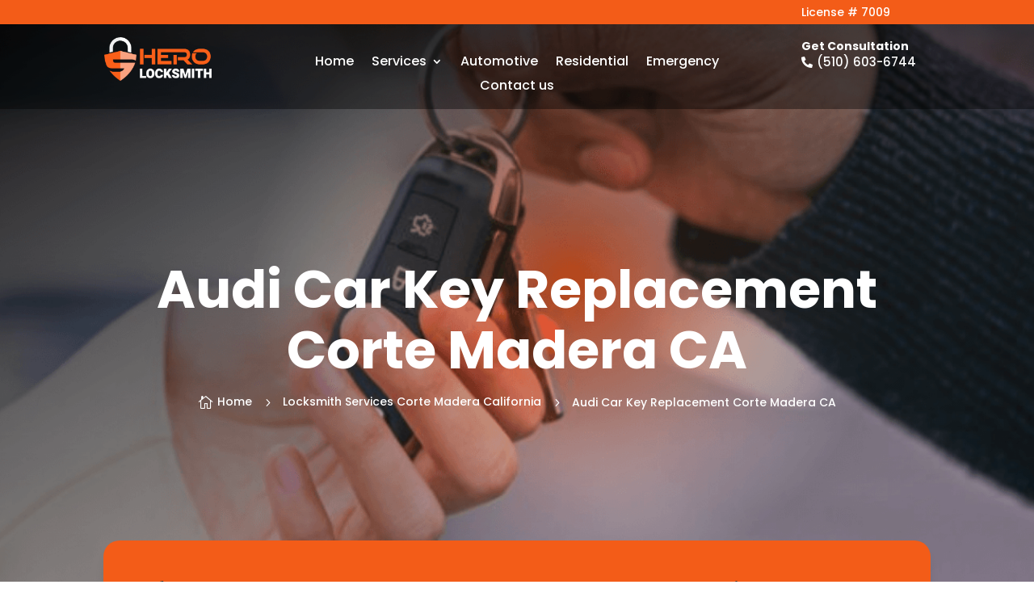

--- FILE ---
content_type: text/html; charset=UTF-8
request_url: https://hero-locksmith.com/locksmith-services-corte-madera-california/audi-car-key-replacement/
body_size: 68422
content:
<!DOCTYPE html>
<html lang="en-US" prefix="og: https://ogp.me/ns#">
<head>
	<meta charset="UTF-8" />
<script type="text/javascript">
/* <![CDATA[ */
var gform;gform||(document.addEventListener("gform_main_scripts_loaded",function(){gform.scriptsLoaded=!0}),document.addEventListener("gform/theme/scripts_loaded",function(){gform.themeScriptsLoaded=!0}),window.addEventListener("DOMContentLoaded",function(){gform.domLoaded=!0}),gform={domLoaded:!1,scriptsLoaded:!1,themeScriptsLoaded:!1,isFormEditor:()=>"function"==typeof InitializeEditor,callIfLoaded:function(o){return!(!gform.domLoaded||!gform.scriptsLoaded||!gform.themeScriptsLoaded&&!gform.isFormEditor()||(gform.isFormEditor()&&console.warn("The use of gform.initializeOnLoaded() is deprecated in the form editor context and will be removed in Gravity Forms 3.1."),o(),0))},initializeOnLoaded:function(o){gform.callIfLoaded(o)||(document.addEventListener("gform_main_scripts_loaded",()=>{gform.scriptsLoaded=!0,gform.callIfLoaded(o)}),document.addEventListener("gform/theme/scripts_loaded",()=>{gform.themeScriptsLoaded=!0,gform.callIfLoaded(o)}),window.addEventListener("DOMContentLoaded",()=>{gform.domLoaded=!0,gform.callIfLoaded(o)}))},hooks:{action:{},filter:{}},addAction:function(o,r,e,t){gform.addHook("action",o,r,e,t)},addFilter:function(o,r,e,t){gform.addHook("filter",o,r,e,t)},doAction:function(o){gform.doHook("action",o,arguments)},applyFilters:function(o){return gform.doHook("filter",o,arguments)},removeAction:function(o,r){gform.removeHook("action",o,r)},removeFilter:function(o,r,e){gform.removeHook("filter",o,r,e)},addHook:function(o,r,e,t,n){null==gform.hooks[o][r]&&(gform.hooks[o][r]=[]);var d=gform.hooks[o][r];null==n&&(n=r+"_"+d.length),gform.hooks[o][r].push({tag:n,callable:e,priority:t=null==t?10:t})},doHook:function(r,o,e){var t;if(e=Array.prototype.slice.call(e,1),null!=gform.hooks[r][o]&&((o=gform.hooks[r][o]).sort(function(o,r){return o.priority-r.priority}),o.forEach(function(o){"function"!=typeof(t=o.callable)&&(t=window[t]),"action"==r?t.apply(null,e):e[0]=t.apply(null,e)})),"filter"==r)return e[0]},removeHook:function(o,r,t,n){var e;null!=gform.hooks[o][r]&&(e=(e=gform.hooks[o][r]).filter(function(o,r,e){return!!(null!=n&&n!=o.tag||null!=t&&t!=o.priority)}),gform.hooks[o][r]=e)}});
/* ]]> */
</script>

	<meta name="google-site-verification" content="kR8_nmpumPiK4vVZswh4jc9sDY1u-YAiqid7SNDRHhM" />
<meta http-equiv="X-UA-Compatible" content="IE=edge">
	<link rel="pingback" href="https://hero-locksmith.com/xmlrpc.php" />

	<script type="text/javascript">
		document.documentElement.className = 'js';
	</script>
	
	<link rel="preconnect" href="https://fonts.gstatic.com" crossorigin /><style id="et-divi-open-sans-inline-css">/* Original: https://fonts.googleapis.com/css?family=Open+Sans:300italic,400italic,600italic,700italic,800italic,400,300,600,700,800&#038;subset=latin,latin-ext&#038;display=swap *//* User Agent: Mozilla/5.0 (Unknown; Linux x86_64) AppleWebKit/538.1 (KHTML, like Gecko) Safari/538.1 Daum/4.1 */@font-face {font-family: 'Open Sans';font-style: italic;font-weight: 300;font-stretch: normal;font-display: swap;src: url(https://fonts.gstatic.com/s/opensans/v44/memQYaGs126MiZpBA-UFUIcVXSCEkx2cmqvXlWq8tWZ0Pw86hd0Rk5hkWV4exQ.ttf) format('truetype');}@font-face {font-family: 'Open Sans';font-style: italic;font-weight: 400;font-stretch: normal;font-display: swap;src: url(https://fonts.gstatic.com/s/opensans/v44/memQYaGs126MiZpBA-UFUIcVXSCEkx2cmqvXlWq8tWZ0Pw86hd0Rk8ZkWV4exQ.ttf) format('truetype');}@font-face {font-family: 'Open Sans';font-style: italic;font-weight: 600;font-stretch: normal;font-display: swap;src: url(https://fonts.gstatic.com/s/opensans/v44/memQYaGs126MiZpBA-UFUIcVXSCEkx2cmqvXlWq8tWZ0Pw86hd0RkxhjWV4exQ.ttf) format('truetype');}@font-face {font-family: 'Open Sans';font-style: italic;font-weight: 700;font-stretch: normal;font-display: swap;src: url(https://fonts.gstatic.com/s/opensans/v44/memQYaGs126MiZpBA-UFUIcVXSCEkx2cmqvXlWq8tWZ0Pw86hd0RkyFjWV4exQ.ttf) format('truetype');}@font-face {font-family: 'Open Sans';font-style: italic;font-weight: 800;font-stretch: normal;font-display: swap;src: url(https://fonts.gstatic.com/s/opensans/v44/memQYaGs126MiZpBA-UFUIcVXSCEkx2cmqvXlWq8tWZ0Pw86hd0Rk0ZjWV4exQ.ttf) format('truetype');}@font-face {font-family: 'Open Sans';font-style: normal;font-weight: 300;font-stretch: normal;font-display: swap;src: url(https://fonts.gstatic.com/s/opensans/v44/memSYaGs126MiZpBA-UvWbX2vVnXBbObj2OVZyOOSr4dVJWUgsiH0B4uaVc.ttf) format('truetype');}@font-face {font-family: 'Open Sans';font-style: normal;font-weight: 400;font-stretch: normal;font-display: swap;src: url(https://fonts.gstatic.com/s/opensans/v44/memSYaGs126MiZpBA-UvWbX2vVnXBbObj2OVZyOOSr4dVJWUgsjZ0B4uaVc.ttf) format('truetype');}@font-face {font-family: 'Open Sans';font-style: normal;font-weight: 600;font-stretch: normal;font-display: swap;src: url(https://fonts.gstatic.com/s/opensans/v44/memSYaGs126MiZpBA-UvWbX2vVnXBbObj2OVZyOOSr4dVJWUgsgH1x4uaVc.ttf) format('truetype');}@font-face {font-family: 'Open Sans';font-style: normal;font-weight: 700;font-stretch: normal;font-display: swap;src: url(https://fonts.gstatic.com/s/opensans/v44/memSYaGs126MiZpBA-UvWbX2vVnXBbObj2OVZyOOSr4dVJWUgsg-1x4uaVc.ttf) format('truetype');}@font-face {font-family: 'Open Sans';font-style: normal;font-weight: 800;font-stretch: normal;font-display: swap;src: url(https://fonts.gstatic.com/s/opensans/v44/memSYaGs126MiZpBA-UvWbX2vVnXBbObj2OVZyOOSr4dVJWUgshZ1x4uaVc.ttf) format('truetype');}/* User Agent: Mozilla/5.0 (Windows NT 6.1; WOW64; rv:27.0) Gecko/20100101 Firefox/27.0 */@font-face {font-family: 'Open Sans';font-style: italic;font-weight: 300;font-stretch: normal;font-display: swap;src: url(https://fonts.gstatic.com/l/font?kit=memQYaGs126MiZpBA-UFUIcVXSCEkx2cmqvXlWq8tWZ0Pw86hd0Rk5hkWV4exg&skey=743457fe2cc29280&v=v44) format('woff');}@font-face {font-family: 'Open Sans';font-style: italic;font-weight: 400;font-stretch: normal;font-display: swap;src: url(https://fonts.gstatic.com/l/font?kit=memQYaGs126MiZpBA-UFUIcVXSCEkx2cmqvXlWq8tWZ0Pw86hd0Rk8ZkWV4exg&skey=743457fe2cc29280&v=v44) format('woff');}@font-face {font-family: 'Open Sans';font-style: italic;font-weight: 600;font-stretch: normal;font-display: swap;src: url(https://fonts.gstatic.com/l/font?kit=memQYaGs126MiZpBA-UFUIcVXSCEkx2cmqvXlWq8tWZ0Pw86hd0RkxhjWV4exg&skey=743457fe2cc29280&v=v44) format('woff');}@font-face {font-family: 'Open Sans';font-style: italic;font-weight: 700;font-stretch: normal;font-display: swap;src: url(https://fonts.gstatic.com/l/font?kit=memQYaGs126MiZpBA-UFUIcVXSCEkx2cmqvXlWq8tWZ0Pw86hd0RkyFjWV4exg&skey=743457fe2cc29280&v=v44) format('woff');}@font-face {font-family: 'Open Sans';font-style: italic;font-weight: 800;font-stretch: normal;font-display: swap;src: url(https://fonts.gstatic.com/l/font?kit=memQYaGs126MiZpBA-UFUIcVXSCEkx2cmqvXlWq8tWZ0Pw86hd0Rk0ZjWV4exg&skey=743457fe2cc29280&v=v44) format('woff');}@font-face {font-family: 'Open Sans';font-style: normal;font-weight: 300;font-stretch: normal;font-display: swap;src: url(https://fonts.gstatic.com/l/font?kit=memSYaGs126MiZpBA-UvWbX2vVnXBbObj2OVZyOOSr4dVJWUgsiH0B4uaVQ&skey=62c1cbfccc78b4b2&v=v44) format('woff');}@font-face {font-family: 'Open Sans';font-style: normal;font-weight: 400;font-stretch: normal;font-display: swap;src: url(https://fonts.gstatic.com/l/font?kit=memSYaGs126MiZpBA-UvWbX2vVnXBbObj2OVZyOOSr4dVJWUgsjZ0B4uaVQ&skey=62c1cbfccc78b4b2&v=v44) format('woff');}@font-face {font-family: 'Open Sans';font-style: normal;font-weight: 600;font-stretch: normal;font-display: swap;src: url(https://fonts.gstatic.com/l/font?kit=memSYaGs126MiZpBA-UvWbX2vVnXBbObj2OVZyOOSr4dVJWUgsgH1x4uaVQ&skey=62c1cbfccc78b4b2&v=v44) format('woff');}@font-face {font-family: 'Open Sans';font-style: normal;font-weight: 700;font-stretch: normal;font-display: swap;src: url(https://fonts.gstatic.com/l/font?kit=memSYaGs126MiZpBA-UvWbX2vVnXBbObj2OVZyOOSr4dVJWUgsg-1x4uaVQ&skey=62c1cbfccc78b4b2&v=v44) format('woff');}@font-face {font-family: 'Open Sans';font-style: normal;font-weight: 800;font-stretch: normal;font-display: swap;src: url(https://fonts.gstatic.com/l/font?kit=memSYaGs126MiZpBA-UvWbX2vVnXBbObj2OVZyOOSr4dVJWUgshZ1x4uaVQ&skey=62c1cbfccc78b4b2&v=v44) format('woff');}/* User Agent: Mozilla/5.0 (Windows NT 6.3; rv:39.0) Gecko/20100101 Firefox/39.0 */@font-face {font-family: 'Open Sans';font-style: italic;font-weight: 300;font-stretch: normal;font-display: swap;src: url(https://fonts.gstatic.com/s/opensans/v44/memQYaGs126MiZpBA-UFUIcVXSCEkx2cmqvXlWq8tWZ0Pw86hd0Rk5hkWV4ewA.woff2) format('woff2');}@font-face {font-family: 'Open Sans';font-style: italic;font-weight: 400;font-stretch: normal;font-display: swap;src: url(https://fonts.gstatic.com/s/opensans/v44/memQYaGs126MiZpBA-UFUIcVXSCEkx2cmqvXlWq8tWZ0Pw86hd0Rk8ZkWV4ewA.woff2) format('woff2');}@font-face {font-family: 'Open Sans';font-style: italic;font-weight: 600;font-stretch: normal;font-display: swap;src: url(https://fonts.gstatic.com/s/opensans/v44/memQYaGs126MiZpBA-UFUIcVXSCEkx2cmqvXlWq8tWZ0Pw86hd0RkxhjWV4ewA.woff2) format('woff2');}@font-face {font-family: 'Open Sans';font-style: italic;font-weight: 700;font-stretch: normal;font-display: swap;src: url(https://fonts.gstatic.com/s/opensans/v44/memQYaGs126MiZpBA-UFUIcVXSCEkx2cmqvXlWq8tWZ0Pw86hd0RkyFjWV4ewA.woff2) format('woff2');}@font-face {font-family: 'Open Sans';font-style: italic;font-weight: 800;font-stretch: normal;font-display: swap;src: url(https://fonts.gstatic.com/s/opensans/v44/memQYaGs126MiZpBA-UFUIcVXSCEkx2cmqvXlWq8tWZ0Pw86hd0Rk0ZjWV4ewA.woff2) format('woff2');}@font-face {font-family: 'Open Sans';font-style: normal;font-weight: 300;font-stretch: normal;font-display: swap;src: url(https://fonts.gstatic.com/s/opensans/v44/memSYaGs126MiZpBA-UvWbX2vVnXBbObj2OVZyOOSr4dVJWUgsiH0B4uaVI.woff2) format('woff2');}@font-face {font-family: 'Open Sans';font-style: normal;font-weight: 400;font-stretch: normal;font-display: swap;src: url(https://fonts.gstatic.com/s/opensans/v44/memSYaGs126MiZpBA-UvWbX2vVnXBbObj2OVZyOOSr4dVJWUgsjZ0B4uaVI.woff2) format('woff2');}@font-face {font-family: 'Open Sans';font-style: normal;font-weight: 600;font-stretch: normal;font-display: swap;src: url(https://fonts.gstatic.com/s/opensans/v44/memSYaGs126MiZpBA-UvWbX2vVnXBbObj2OVZyOOSr4dVJWUgsgH1x4uaVI.woff2) format('woff2');}@font-face {font-family: 'Open Sans';font-style: normal;font-weight: 700;font-stretch: normal;font-display: swap;src: url(https://fonts.gstatic.com/s/opensans/v44/memSYaGs126MiZpBA-UvWbX2vVnXBbObj2OVZyOOSr4dVJWUgsg-1x4uaVI.woff2) format('woff2');}@font-face {font-family: 'Open Sans';font-style: normal;font-weight: 800;font-stretch: normal;font-display: swap;src: url(https://fonts.gstatic.com/s/opensans/v44/memSYaGs126MiZpBA-UvWbX2vVnXBbObj2OVZyOOSr4dVJWUgshZ1x4uaVI.woff2) format('woff2');}</style><style id="et-builder-googlefonts-cached-inline">/* Original: https://fonts.googleapis.com/css?family=Poppins:100,100italic,200,200italic,300,300italic,regular,italic,500,500italic,600,600italic,700,700italic,800,800italic,900,900italic|Lato:100,100italic,300,300italic,regular,italic,700,700italic,900,900italic&#038;subset=latin,latin-ext&#038;display=swap *//* User Agent: Mozilla/5.0 (Unknown; Linux x86_64) AppleWebKit/538.1 (KHTML, like Gecko) Safari/538.1 Daum/4.1 */@font-face {font-family: 'Lato';font-style: italic;font-weight: 100;font-display: swap;src: url(https://fonts.gstatic.com/s/lato/v25/S6u-w4BMUTPHjxsIPx-mPCc.ttf) format('truetype');}@font-face {font-family: 'Lato';font-style: italic;font-weight: 300;font-display: swap;src: url(https://fonts.gstatic.com/s/lato/v25/S6u_w4BMUTPHjxsI9w2_FQfo.ttf) format('truetype');}@font-face {font-family: 'Lato';font-style: italic;font-weight: 400;font-display: swap;src: url(https://fonts.gstatic.com/s/lato/v25/S6u8w4BMUTPHjxsAUi-v.ttf) format('truetype');}@font-face {font-family: 'Lato';font-style: italic;font-weight: 700;font-display: swap;src: url(https://fonts.gstatic.com/s/lato/v25/S6u_w4BMUTPHjxsI5wq_FQfo.ttf) format('truetype');}@font-face {font-family: 'Lato';font-style: italic;font-weight: 900;font-display: swap;src: url(https://fonts.gstatic.com/s/lato/v25/S6u_w4BMUTPHjxsI3wi_FQfo.ttf) format('truetype');}@font-face {font-family: 'Lato';font-style: normal;font-weight: 100;font-display: swap;src: url(https://fonts.gstatic.com/s/lato/v25/S6u8w4BMUTPHh30AUi-v.ttf) format('truetype');}@font-face {font-family: 'Lato';font-style: normal;font-weight: 300;font-display: swap;src: url(https://fonts.gstatic.com/s/lato/v25/S6u9w4BMUTPHh7USSwaPHA.ttf) format('truetype');}@font-face {font-family: 'Lato';font-style: normal;font-weight: 400;font-display: swap;src: url(https://fonts.gstatic.com/s/lato/v25/S6uyw4BMUTPHjxAwWw.ttf) format('truetype');}@font-face {font-family: 'Lato';font-style: normal;font-weight: 700;font-display: swap;src: url(https://fonts.gstatic.com/s/lato/v25/S6u9w4BMUTPHh6UVSwaPHA.ttf) format('truetype');}@font-face {font-family: 'Lato';font-style: normal;font-weight: 900;font-display: swap;src: url(https://fonts.gstatic.com/s/lato/v25/S6u9w4BMUTPHh50XSwaPHA.ttf) format('truetype');}@font-face {font-family: 'Poppins';font-style: italic;font-weight: 100;font-display: swap;src: url(https://fonts.gstatic.com/s/poppins/v24/pxiAyp8kv8JHgFVrJJLmE0tMMPc.ttf) format('truetype');}@font-face {font-family: 'Poppins';font-style: italic;font-weight: 200;font-display: swap;src: url(https://fonts.gstatic.com/s/poppins/v24/pxiDyp8kv8JHgFVrJJLmv1pVGdeL.ttf) format('truetype');}@font-face {font-family: 'Poppins';font-style: italic;font-weight: 300;font-display: swap;src: url(https://fonts.gstatic.com/s/poppins/v24/pxiDyp8kv8JHgFVrJJLm21lVGdeL.ttf) format('truetype');}@font-face {font-family: 'Poppins';font-style: italic;font-weight: 400;font-display: swap;src: url(https://fonts.gstatic.com/s/poppins/v24/pxiGyp8kv8JHgFVrJJLufntF.ttf) format('truetype');}@font-face {font-family: 'Poppins';font-style: italic;font-weight: 500;font-display: swap;src: url(https://fonts.gstatic.com/s/poppins/v24/pxiDyp8kv8JHgFVrJJLmg1hVGdeL.ttf) format('truetype');}@font-face {font-family: 'Poppins';font-style: italic;font-weight: 600;font-display: swap;src: url(https://fonts.gstatic.com/s/poppins/v24/pxiDyp8kv8JHgFVrJJLmr19VGdeL.ttf) format('truetype');}@font-face {font-family: 'Poppins';font-style: italic;font-weight: 700;font-display: swap;src: url(https://fonts.gstatic.com/s/poppins/v24/pxiDyp8kv8JHgFVrJJLmy15VGdeL.ttf) format('truetype');}@font-face {font-family: 'Poppins';font-style: italic;font-weight: 800;font-display: swap;src: url(https://fonts.gstatic.com/s/poppins/v24/pxiDyp8kv8JHgFVrJJLm111VGdeL.ttf) format('truetype');}@font-face {font-family: 'Poppins';font-style: italic;font-weight: 900;font-display: swap;src: url(https://fonts.gstatic.com/s/poppins/v24/pxiDyp8kv8JHgFVrJJLm81xVGdeL.ttf) format('truetype');}@font-face {font-family: 'Poppins';font-style: normal;font-weight: 100;font-display: swap;src: url(https://fonts.gstatic.com/s/poppins/v24/pxiGyp8kv8JHgFVrLPTufntF.ttf) format('truetype');}@font-face {font-family: 'Poppins';font-style: normal;font-weight: 200;font-display: swap;src: url(https://fonts.gstatic.com/s/poppins/v24/pxiByp8kv8JHgFVrLFj_Z1JlEA.ttf) format('truetype');}@font-face {font-family: 'Poppins';font-style: normal;font-weight: 300;font-display: swap;src: url(https://fonts.gstatic.com/s/poppins/v24/pxiByp8kv8JHgFVrLDz8Z1JlEA.ttf) format('truetype');}@font-face {font-family: 'Poppins';font-style: normal;font-weight: 400;font-display: swap;src: url(https://fonts.gstatic.com/s/poppins/v24/pxiEyp8kv8JHgFVrJJnedw.ttf) format('truetype');}@font-face {font-family: 'Poppins';font-style: normal;font-weight: 500;font-display: swap;src: url(https://fonts.gstatic.com/s/poppins/v24/pxiByp8kv8JHgFVrLGT9Z1JlEA.ttf) format('truetype');}@font-face {font-family: 'Poppins';font-style: normal;font-weight: 600;font-display: swap;src: url(https://fonts.gstatic.com/s/poppins/v24/pxiByp8kv8JHgFVrLEj6Z1JlEA.ttf) format('truetype');}@font-face {font-family: 'Poppins';font-style: normal;font-weight: 700;font-display: swap;src: url(https://fonts.gstatic.com/s/poppins/v24/pxiByp8kv8JHgFVrLCz7Z1JlEA.ttf) format('truetype');}@font-face {font-family: 'Poppins';font-style: normal;font-weight: 800;font-display: swap;src: url(https://fonts.gstatic.com/s/poppins/v24/pxiByp8kv8JHgFVrLDD4Z1JlEA.ttf) format('truetype');}@font-face {font-family: 'Poppins';font-style: normal;font-weight: 900;font-display: swap;src: url(https://fonts.gstatic.com/s/poppins/v24/pxiByp8kv8JHgFVrLBT5Z1JlEA.ttf) format('truetype');}/* User Agent: Mozilla/5.0 (Windows NT 6.1; WOW64; rv:27.0) Gecko/20100101 Firefox/27.0 */@font-face {font-family: 'Lato';font-style: italic;font-weight: 100;font-display: swap;src: url(https://fonts.gstatic.com/l/font?kit=S6u-w4BMUTPHjxsIPx-mPCQ&skey=3404b88e33a27f67&v=v25) format('woff');}@font-face {font-family: 'Lato';font-style: italic;font-weight: 300;font-display: swap;src: url(https://fonts.gstatic.com/l/font?kit=S6u_w4BMUTPHjxsI9w2_FQfr&skey=8107d606b7e3d38e&v=v25) format('woff');}@font-face {font-family: 'Lato';font-style: italic;font-weight: 400;font-display: swap;src: url(https://fonts.gstatic.com/l/font?kit=S6u8w4BMUTPHjxsAUi-s&skey=51512958f8cff7a8&v=v25) format('woff');}@font-face {font-family: 'Lato';font-style: italic;font-weight: 700;font-display: swap;src: url(https://fonts.gstatic.com/l/font?kit=S6u_w4BMUTPHjxsI5wq_FQfr&skey=5334e9c0b67702e2&v=v25) format('woff');}@font-face {font-family: 'Lato';font-style: italic;font-weight: 900;font-display: swap;src: url(https://fonts.gstatic.com/l/font?kit=S6u_w4BMUTPHjxsI3wi_FQfr&skey=4066143815f8bfc2&v=v25) format('woff');}@font-face {font-family: 'Lato';font-style: normal;font-weight: 100;font-display: swap;src: url(https://fonts.gstatic.com/l/font?kit=S6u8w4BMUTPHh30AUi-s&skey=cfa1ba7b04a1ba34&v=v25) format('woff');}@font-face {font-family: 'Lato';font-style: normal;font-weight: 300;font-display: swap;src: url(https://fonts.gstatic.com/l/font?kit=S6u9w4BMUTPHh7USSwaPHw&skey=91f32e07d083dd3a&v=v25) format('woff');}@font-face {font-family: 'Lato';font-style: normal;font-weight: 400;font-display: swap;src: url(https://fonts.gstatic.com/l/font?kit=S6uyw4BMUTPHjxAwWA&skey=2d58b92a99e1c086&v=v25) format('woff');}@font-face {font-family: 'Lato';font-style: normal;font-weight: 700;font-display: swap;src: url(https://fonts.gstatic.com/l/font?kit=S6u9w4BMUTPHh6UVSwaPHw&skey=3480a19627739c0d&v=v25) format('woff');}@font-face {font-family: 'Lato';font-style: normal;font-weight: 900;font-display: swap;src: url(https://fonts.gstatic.com/l/font?kit=S6u9w4BMUTPHh50XSwaPHw&skey=d01acf708cb3b73b&v=v25) format('woff');}@font-face {font-family: 'Poppins';font-style: italic;font-weight: 100;font-display: swap;src: url(https://fonts.gstatic.com/l/font?kit=pxiAyp8kv8JHgFVrJJLmE0tMMPQ&skey=14913f5d70e4915e&v=v24) format('woff');}@font-face {font-family: 'Poppins';font-style: italic;font-weight: 200;font-display: swap;src: url(https://fonts.gstatic.com/l/font?kit=pxiDyp8kv8JHgFVrJJLmv1pVGdeI&skey=e6f64e60fb8d9268&v=v24) format('woff');}@font-face {font-family: 'Poppins';font-style: italic;font-weight: 300;font-display: swap;src: url(https://fonts.gstatic.com/l/font?kit=pxiDyp8kv8JHgFVrJJLm21lVGdeI&skey=b60188e8ecc47dee&v=v24) format('woff');}@font-face {font-family: 'Poppins';font-style: italic;font-weight: 400;font-display: swap;src: url(https://fonts.gstatic.com/l/font?kit=pxiGyp8kv8JHgFVrJJLufntG&skey=f21d6e783fa43c88&v=v24) format('woff');}@font-face {font-family: 'Poppins';font-style: italic;font-weight: 500;font-display: swap;src: url(https://fonts.gstatic.com/l/font?kit=pxiDyp8kv8JHgFVrJJLmg1hVGdeI&skey=b0aa19767d34da85&v=v24) format('woff');}@font-face {font-family: 'Poppins';font-style: italic;font-weight: 600;font-display: swap;src: url(https://fonts.gstatic.com/l/font?kit=pxiDyp8kv8JHgFVrJJLmr19VGdeI&skey=7fbc556774b13ef0&v=v24) format('woff');}@font-face {font-family: 'Poppins';font-style: italic;font-weight: 700;font-display: swap;src: url(https://fonts.gstatic.com/l/font?kit=pxiDyp8kv8JHgFVrJJLmy15VGdeI&skey=29c3bd833a54ba8c&v=v24) format('woff');}@font-face {font-family: 'Poppins';font-style: italic;font-weight: 800;font-display: swap;src: url(https://fonts.gstatic.com/l/font?kit=pxiDyp8kv8JHgFVrJJLm111VGdeI&skey=6ea139488603f28c&v=v24) format('woff');}@font-face {font-family: 'Poppins';font-style: italic;font-weight: 900;font-display: swap;src: url(https://fonts.gstatic.com/l/font?kit=pxiDyp8kv8JHgFVrJJLm81xVGdeI&skey=846b48b4eada095a&v=v24) format('woff');}@font-face {font-family: 'Poppins';font-style: normal;font-weight: 100;font-display: swap;src: url(https://fonts.gstatic.com/l/font?kit=pxiGyp8kv8JHgFVrLPTufntG&skey=57be0781cfb72ecd&v=v24) format('woff');}@font-face {font-family: 'Poppins';font-style: normal;font-weight: 200;font-display: swap;src: url(https://fonts.gstatic.com/l/font?kit=pxiByp8kv8JHgFVrLFj_Z1JlEw&skey=1bdc08fe61c3cc9e&v=v24) format('woff');}@font-face {font-family: 'Poppins';font-style: normal;font-weight: 300;font-display: swap;src: url(https://fonts.gstatic.com/l/font?kit=pxiByp8kv8JHgFVrLDz8Z1JlEw&skey=4aabc5055a39e031&v=v24) format('woff');}@font-face {font-family: 'Poppins';font-style: normal;font-weight: 400;font-display: swap;src: url(https://fonts.gstatic.com/l/font?kit=pxiEyp8kv8JHgFVrJJnedA&skey=87759fb096548f6d&v=v24) format('woff');}@font-face {font-family: 'Poppins';font-style: normal;font-weight: 500;font-display: swap;src: url(https://fonts.gstatic.com/l/font?kit=pxiByp8kv8JHgFVrLGT9Z1JlEw&skey=d4526a9b64c21b87&v=v24) format('woff');}@font-face {font-family: 'Poppins';font-style: normal;font-weight: 600;font-display: swap;src: url(https://fonts.gstatic.com/l/font?kit=pxiByp8kv8JHgFVrLEj6Z1JlEw&skey=ce7ef9d62ca89319&v=v24) format('woff');}@font-face {font-family: 'Poppins';font-style: normal;font-weight: 700;font-display: swap;src: url(https://fonts.gstatic.com/l/font?kit=pxiByp8kv8JHgFVrLCz7Z1JlEw&skey=cea76fe63715a67a&v=v24) format('woff');}@font-face {font-family: 'Poppins';font-style: normal;font-weight: 800;font-display: swap;src: url(https://fonts.gstatic.com/l/font?kit=pxiByp8kv8JHgFVrLDD4Z1JlEw&skey=f01e006f58df81ac&v=v24) format('woff');}@font-face {font-family: 'Poppins';font-style: normal;font-weight: 900;font-display: swap;src: url(https://fonts.gstatic.com/l/font?kit=pxiByp8kv8JHgFVrLBT5Z1JlEw&skey=6c361c40a830b323&v=v24) format('woff');}/* User Agent: Mozilla/5.0 (Windows NT 6.3; rv:39.0) Gecko/20100101 Firefox/39.0 */@font-face {font-family: 'Lato';font-style: italic;font-weight: 100;font-display: swap;src: url(https://fonts.gstatic.com/s/lato/v25/S6u-w4BMUTPHjxsIPx-mPCI.woff2) format('woff2');}@font-face {font-family: 'Lato';font-style: italic;font-weight: 300;font-display: swap;src: url(https://fonts.gstatic.com/s/lato/v25/S6u_w4BMUTPHjxsI9w2_FQft.woff2) format('woff2');}@font-face {font-family: 'Lato';font-style: italic;font-weight: 400;font-display: swap;src: url(https://fonts.gstatic.com/s/lato/v25/S6u8w4BMUTPHjxsAUi-q.woff2) format('woff2');}@font-face {font-family: 'Lato';font-style: italic;font-weight: 700;font-display: swap;src: url(https://fonts.gstatic.com/s/lato/v25/S6u_w4BMUTPHjxsI5wq_FQft.woff2) format('woff2');}@font-face {font-family: 'Lato';font-style: italic;font-weight: 900;font-display: swap;src: url(https://fonts.gstatic.com/s/lato/v25/S6u_w4BMUTPHjxsI3wi_FQft.woff2) format('woff2');}@font-face {font-family: 'Lato';font-style: normal;font-weight: 100;font-display: swap;src: url(https://fonts.gstatic.com/s/lato/v25/S6u8w4BMUTPHh30AUi-q.woff2) format('woff2');}@font-face {font-family: 'Lato';font-style: normal;font-weight: 300;font-display: swap;src: url(https://fonts.gstatic.com/s/lato/v25/S6u9w4BMUTPHh7USSwaPGQ.woff2) format('woff2');}@font-face {font-family: 'Lato';font-style: normal;font-weight: 400;font-display: swap;src: url(https://fonts.gstatic.com/s/lato/v25/S6uyw4BMUTPHjxAwXg.woff2) format('woff2');}@font-face {font-family: 'Lato';font-style: normal;font-weight: 700;font-display: swap;src: url(https://fonts.gstatic.com/s/lato/v25/S6u9w4BMUTPHh6UVSwaPGQ.woff2) format('woff2');}@font-face {font-family: 'Lato';font-style: normal;font-weight: 900;font-display: swap;src: url(https://fonts.gstatic.com/s/lato/v25/S6u9w4BMUTPHh50XSwaPGQ.woff2) format('woff2');}@font-face {font-family: 'Poppins';font-style: italic;font-weight: 100;font-display: swap;src: url(https://fonts.gstatic.com/s/poppins/v24/pxiAyp8kv8JHgFVrJJLmE0tMMPI.woff2) format('woff2');}@font-face {font-family: 'Poppins';font-style: italic;font-weight: 200;font-display: swap;src: url(https://fonts.gstatic.com/s/poppins/v24/pxiDyp8kv8JHgFVrJJLmv1pVGdeO.woff2) format('woff2');}@font-face {font-family: 'Poppins';font-style: italic;font-weight: 300;font-display: swap;src: url(https://fonts.gstatic.com/s/poppins/v24/pxiDyp8kv8JHgFVrJJLm21lVGdeO.woff2) format('woff2');}@font-face {font-family: 'Poppins';font-style: italic;font-weight: 400;font-display: swap;src: url(https://fonts.gstatic.com/s/poppins/v24/pxiGyp8kv8JHgFVrJJLufntA.woff2) format('woff2');}@font-face {font-family: 'Poppins';font-style: italic;font-weight: 500;font-display: swap;src: url(https://fonts.gstatic.com/s/poppins/v24/pxiDyp8kv8JHgFVrJJLmg1hVGdeO.woff2) format('woff2');}@font-face {font-family: 'Poppins';font-style: italic;font-weight: 600;font-display: swap;src: url(https://fonts.gstatic.com/s/poppins/v24/pxiDyp8kv8JHgFVrJJLmr19VGdeO.woff2) format('woff2');}@font-face {font-family: 'Poppins';font-style: italic;font-weight: 700;font-display: swap;src: url(https://fonts.gstatic.com/s/poppins/v24/pxiDyp8kv8JHgFVrJJLmy15VGdeO.woff2) format('woff2');}@font-face {font-family: 'Poppins';font-style: italic;font-weight: 800;font-display: swap;src: url(https://fonts.gstatic.com/s/poppins/v24/pxiDyp8kv8JHgFVrJJLm111VGdeO.woff2) format('woff2');}@font-face {font-family: 'Poppins';font-style: italic;font-weight: 900;font-display: swap;src: url(https://fonts.gstatic.com/s/poppins/v24/pxiDyp8kv8JHgFVrJJLm81xVGdeO.woff2) format('woff2');}@font-face {font-family: 'Poppins';font-style: normal;font-weight: 100;font-display: swap;src: url(https://fonts.gstatic.com/s/poppins/v24/pxiGyp8kv8JHgFVrLPTufntA.woff2) format('woff2');}@font-face {font-family: 'Poppins';font-style: normal;font-weight: 200;font-display: swap;src: url(https://fonts.gstatic.com/s/poppins/v24/pxiByp8kv8JHgFVrLFj_Z1JlFQ.woff2) format('woff2');}@font-face {font-family: 'Poppins';font-style: normal;font-weight: 300;font-display: swap;src: url(https://fonts.gstatic.com/s/poppins/v24/pxiByp8kv8JHgFVrLDz8Z1JlFQ.woff2) format('woff2');}@font-face {font-family: 'Poppins';font-style: normal;font-weight: 400;font-display: swap;src: url(https://fonts.gstatic.com/s/poppins/v24/pxiEyp8kv8JHgFVrJJnecg.woff2) format('woff2');}@font-face {font-family: 'Poppins';font-style: normal;font-weight: 500;font-display: swap;src: url(https://fonts.gstatic.com/s/poppins/v24/pxiByp8kv8JHgFVrLGT9Z1JlFQ.woff2) format('woff2');}@font-face {font-family: 'Poppins';font-style: normal;font-weight: 600;font-display: swap;src: url(https://fonts.gstatic.com/s/poppins/v24/pxiByp8kv8JHgFVrLEj6Z1JlFQ.woff2) format('woff2');}@font-face {font-family: 'Poppins';font-style: normal;font-weight: 700;font-display: swap;src: url(https://fonts.gstatic.com/s/poppins/v24/pxiByp8kv8JHgFVrLCz7Z1JlFQ.woff2) format('woff2');}@font-face {font-family: 'Poppins';font-style: normal;font-weight: 800;font-display: swap;src: url(https://fonts.gstatic.com/s/poppins/v24/pxiByp8kv8JHgFVrLDD4Z1JlFQ.woff2) format('woff2');}@font-face {font-family: 'Poppins';font-style: normal;font-weight: 900;font-display: swap;src: url(https://fonts.gstatic.com/s/poppins/v24/pxiByp8kv8JHgFVrLBT5Z1JlFQ.woff2) format('woff2');}</style>
<!-- Search Engine Optimization by Rank Math - https://rankmath.com/ -->
<title>Audi Car Key Replacement Corte Madera California, Audi Car Key Replacement Corte Madera CA | Hero Locksmith</title>
<meta name="description" content="Audi Car Key Replacement Corte Madera California, Audi Car Key Replacement Corte Madera CA | In need of a Audi Car Key Replacement in the Corte Madera California area? Please contact Hero-Locksmith for fast and friendly Locksmith services"/>
<meta name="robots" content="follow, index, max-snippet:-1, max-video-preview:-1, max-image-preview:large"/>
<link rel="canonical" href="https://hero-locksmith.com/locksmith-services-corte-madera-california/audi-car-key-replacement/" />
<meta property="og:locale" content="en_US" />
<meta property="og:type" content="article" />
<meta property="og:title" content="Audi Car Key Replacement Corte Madera California, Audi Car Key Replacement Corte Madera CA | Hero Locksmith" />
<meta property="og:description" content="Audi Car Key Replacement Corte Madera California, Audi Car Key Replacement Corte Madera CA | In need of a Audi Car Key Replacement in the Corte Madera California area? Please contact Hero-Locksmith for fast and friendly Locksmith services" />
<meta property="og:url" content="https://hero-locksmith.com/locksmith-services-corte-madera-california/audi-car-key-replacement/" />
<meta property="og:site_name" content="Hero Locksmith" />
<meta property="og:updated_time" content="2022-09-14T18:54:18+00:00" />
<meta property="og:image" content="https://hero-locksmith.com/wp-content/uploads/2025/08/heroogtag-1.jpg" />
<meta property="og:image:secure_url" content="https://hero-locksmith.com/wp-content/uploads/2025/08/heroogtag-1.jpg" />
<meta property="og:image:width" content="1200" />
<meta property="og:image:height" content="630" />
<meta property="og:image:alt" content="Hero locksmith" />
<meta property="og:image:type" content="image/jpeg" />
<meta name="twitter:card" content="summary_large_image" />
<meta name="twitter:title" content="Audi Car Key Replacement Corte Madera California, Audi Car Key Replacement Corte Madera CA | Hero Locksmith" />
<meta name="twitter:description" content="Audi Car Key Replacement Corte Madera California, Audi Car Key Replacement Corte Madera CA | In need of a Audi Car Key Replacement in the Corte Madera California area? Please contact Hero-Locksmith for fast and friendly Locksmith services" />
<meta name="twitter:image" content="https://hero-locksmith.com/wp-content/uploads/2025/08/heroogtag-1.jpg" />
<meta name="twitter:label1" content="Time to read" />
<meta name="twitter:data1" content="40 minutes" />
<script type="application/ld+json" class="rank-math-schema">{"@context":"https://schema.org","@graph":[{"@type":"BreadcrumbList","@id":"https://hero-locksmith.com/locksmith-services-corte-madera-california/audi-car-key-replacement/#breadcrumb","itemListElement":[{"@type":"ListItem","position":"1","item":{"@id":"https://hero-locksmith.com","name":"Home"}},{"@type":"ListItem","position":"2","item":{"@id":"https://hero-locksmith.com/locksmith-services-corte-madera-california/","name":"Locksmith Services Corte Madera California"}},{"@type":"ListItem","position":"3","item":{"@id":"https://hero-locksmith.com/locksmith-services-corte-madera-california/audi-car-key-replacement/","name":"Audi Car Key Replacement Corte Madera CA"}}]}]}</script>
<!-- /Rank Math WordPress SEO plugin -->

<link rel="alternate" type="application/rss+xml" title="Hero Locksmith &raquo; Feed" href="https://hero-locksmith.com/feed/" />
<link rel="alternate" type="application/rss+xml" title="Hero Locksmith &raquo; Comments Feed" href="https://hero-locksmith.com/comments/feed/" />
<link rel="alternate" title="oEmbed (JSON)" type="application/json+oembed" href="https://hero-locksmith.com/wp-json/oembed/1.0/embed?url=https%3A%2F%2Fhero-locksmith.com%2Flocksmith-services-corte-madera-california%2Faudi-car-key-replacement%2F" />
<link rel="alternate" title="oEmbed (XML)" type="text/xml+oembed" href="https://hero-locksmith.com/wp-json/oembed/1.0/embed?url=https%3A%2F%2Fhero-locksmith.com%2Flocksmith-services-corte-madera-california%2Faudi-car-key-replacement%2F&#038;format=xml" />
<meta content="Divi v.4.27.5" name="generator"/>
<style id='divi-style-inline-inline-css' type='text/css'>
/*!
Theme Name: Divi
Theme URI: http://www.elegantthemes.com/gallery/divi/
Version: 4.27.5
Description: Smart. Flexible. Beautiful. Divi is the most powerful theme in our collection.
Author: Elegant Themes
Author URI: http://www.elegantthemes.com
License: GNU General Public License v2
License URI: http://www.gnu.org/licenses/gpl-2.0.html
*/

a,abbr,acronym,address,applet,b,big,blockquote,body,center,cite,code,dd,del,dfn,div,dl,dt,em,fieldset,font,form,h1,h2,h3,h4,h5,h6,html,i,iframe,img,ins,kbd,label,legend,li,object,ol,p,pre,q,s,samp,small,span,strike,strong,sub,sup,tt,u,ul,var{margin:0;padding:0;border:0;outline:0;font-size:100%;-ms-text-size-adjust:100%;-webkit-text-size-adjust:100%;vertical-align:baseline;background:transparent}body{line-height:1}ol,ul{list-style:none}blockquote,q{quotes:none}blockquote:after,blockquote:before,q:after,q:before{content:"";content:none}blockquote{margin:20px 0 30px;border-left:5px solid;padding-left:20px}:focus{outline:0}del{text-decoration:line-through}pre{overflow:auto;padding:10px}figure{margin:0}table{border-collapse:collapse;border-spacing:0}article,aside,footer,header,hgroup,nav,section{display:block}body{font-family:Open Sans,Arial,sans-serif;font-size:14px;color:#666;background-color:#fff;line-height:1.7em;font-weight:500;-webkit-font-smoothing:antialiased;-moz-osx-font-smoothing:grayscale}body.page-template-page-template-blank-php #page-container{padding-top:0!important}body.et_cover_background{background-size:cover!important;background-position:top!important;background-repeat:no-repeat!important;background-attachment:fixed}a{color:#2ea3f2}a,a:hover{text-decoration:none}p{padding-bottom:1em}p:not(.has-background):last-of-type{padding-bottom:0}p.et_normal_padding{padding-bottom:1em}strong{font-weight:700}cite,em,i{font-style:italic}code,pre{font-family:Courier New,monospace;margin-bottom:10px}ins{text-decoration:none}sub,sup{height:0;line-height:1;position:relative;vertical-align:baseline}sup{bottom:.8em}sub{top:.3em}dl{margin:0 0 1.5em}dl dt{font-weight:700}dd{margin-left:1.5em}blockquote p{padding-bottom:0}embed,iframe,object,video{max-width:100%}h1,h2,h3,h4,h5,h6{color:#333;padding-bottom:10px;line-height:1em;font-weight:500}h1 a,h2 a,h3 a,h4 a,h5 a,h6 a{color:inherit}h1{font-size:30px}h2{font-size:26px}h3{font-size:22px}h4{font-size:18px}h5{font-size:16px}h6{font-size:14px}input{-webkit-appearance:none}input[type=checkbox]{-webkit-appearance:checkbox}input[type=radio]{-webkit-appearance:radio}input.text,input.title,input[type=email],input[type=password],input[type=tel],input[type=text],select,textarea{background-color:#fff;border:1px solid #bbb;padding:2px;color:#4e4e4e}input.text:focus,input.title:focus,input[type=text]:focus,select:focus,textarea:focus{border-color:#2d3940;color:#3e3e3e}input.text,input.title,input[type=text],select,textarea{margin:0}textarea{padding:4px}button,input,select,textarea{font-family:inherit}img{max-width:100%;height:auto}.clear{clear:both}br.clear{margin:0;padding:0}.pagination{clear:both}#et_search_icon:hover,.et-social-icon a:hover,.et_password_protected_form .et_submit_button,.form-submit .et_pb_buttontton.alt.disabled,.nav-single a,.posted_in a{color:#2ea3f2}.et-search-form,blockquote{border-color:#2ea3f2}#main-content{background-color:#fff}.container{width:80%;max-width:1080px;margin:auto;position:relative}body:not(.et-tb) #main-content .container,body:not(.et-tb-has-header) #main-content .container{padding-top:58px}.et_full_width_page #main-content .container:before{display:none}.main_title{margin-bottom:20px}.et_password_protected_form .et_submit_button:hover,.form-submit .et_pb_button:hover{background:rgba(0,0,0,.05)}.et_button_icon_visible .et_pb_button{padding-right:2em;padding-left:.7em}.et_button_icon_visible .et_pb_button:after{opacity:1;margin-left:0}.et_button_left .et_pb_button:hover:after{left:.15em}.et_button_left .et_pb_button:after{margin-left:0;left:1em}.et_button_icon_visible.et_button_left .et_pb_button,.et_button_left .et_pb_button:hover,.et_button_left .et_pb_module .et_pb_button:hover{padding-left:2em;padding-right:.7em}.et_button_icon_visible.et_button_left .et_pb_button:after,.et_button_left .et_pb_button:hover:after{left:.15em}.et_password_protected_form .et_submit_button:hover,.form-submit .et_pb_button:hover{padding:.3em 1em}.et_button_no_icon .et_pb_button:after{display:none}.et_button_no_icon.et_button_icon_visible.et_button_left .et_pb_button,.et_button_no_icon.et_button_left .et_pb_button:hover,.et_button_no_icon .et_pb_button,.et_button_no_icon .et_pb_button:hover{padding:.3em 1em!important}.et_button_custom_icon .et_pb_button:after{line-height:1.7em}.et_button_custom_icon.et_button_icon_visible .et_pb_button:after,.et_button_custom_icon .et_pb_button:hover:after{margin-left:.3em}#left-area .post_format-post-format-gallery .wp-block-gallery:first-of-type{padding:0;margin-bottom:-16px}.entry-content table:not(.variations){border:1px solid #eee;margin:0 0 15px;text-align:left;width:100%}.entry-content thead th,.entry-content tr th{color:#555;font-weight:700;padding:9px 24px}.entry-content tr td{border-top:1px solid #eee;padding:6px 24px}#left-area ul,.entry-content ul,.et-l--body ul,.et-l--footer ul,.et-l--header ul{list-style-type:disc;padding:0 0 23px 1em;line-height:26px}#left-area ol,.entry-content ol,.et-l--body ol,.et-l--footer ol,.et-l--header ol{list-style-type:decimal;list-style-position:inside;padding:0 0 23px;line-height:26px}#left-area ul li ul,.entry-content ul li ol{padding:2px 0 2px 20px}#left-area ol li ul,.entry-content ol li ol,.et-l--body ol li ol,.et-l--footer ol li ol,.et-l--header ol li ol{padding:2px 0 2px 35px}#left-area ul.wp-block-gallery{display:-webkit-box;display:-ms-flexbox;display:flex;-ms-flex-wrap:wrap;flex-wrap:wrap;list-style-type:none;padding:0}#left-area ul.products{padding:0!important;line-height:1.7!important;list-style:none!important}.gallery-item a{display:block}.gallery-caption,.gallery-item a{width:90%}#wpadminbar{z-index:100001}#left-area .post-meta{font-size:14px;padding-bottom:15px}#left-area .post-meta a{text-decoration:none;color:#666}#left-area .et_featured_image{padding-bottom:7px}.single .post{padding-bottom:25px}body.single .et_audio_content{margin-bottom:-6px}.nav-single a{text-decoration:none;color:#2ea3f2;font-size:14px;font-weight:400}.nav-previous{float:left}.nav-next{float:right}.et_password_protected_form p input{background-color:#eee;border:none!important;width:100%!important;border-radius:0!important;font-size:14px;color:#999!important;padding:16px!important;-webkit-box-sizing:border-box;box-sizing:border-box}.et_password_protected_form label{display:none}.et_password_protected_form .et_submit_button{font-family:inherit;display:block;float:right;margin:8px auto 0;cursor:pointer}.post-password-required p.nocomments.container{max-width:100%}.post-password-required p.nocomments.container:before{display:none}.aligncenter,div.post .new-post .aligncenter{display:block;margin-left:auto;margin-right:auto}.wp-caption{border:1px solid #ddd;text-align:center;background-color:#f3f3f3;margin-bottom:10px;max-width:96%;padding:8px}.wp-caption.alignleft{margin:0 30px 20px 0}.wp-caption.alignright{margin:0 0 20px 30px}.wp-caption img{margin:0;padding:0;border:0}.wp-caption p.wp-caption-text{font-size:12px;padding:0 4px 5px;margin:0}.alignright{float:right}.alignleft{float:left}img.alignleft{display:inline;float:left;margin-right:15px}img.alignright{display:inline;float:right;margin-left:15px}.page.et_pb_pagebuilder_layout #main-content{background-color:transparent}body #main-content .et_builder_inner_content>h1,body #main-content .et_builder_inner_content>h2,body #main-content .et_builder_inner_content>h3,body #main-content .et_builder_inner_content>h4,body #main-content .et_builder_inner_content>h5,body #main-content .et_builder_inner_content>h6{line-height:1.4em}body #main-content .et_builder_inner_content>p{line-height:1.7em}.wp-block-pullquote{margin:20px 0 30px}.wp-block-pullquote.has-background blockquote{border-left:none}.wp-block-group.has-background{padding:1.5em 1.5em .5em}@media (min-width:981px){#left-area{width:79.125%;padding-bottom:23px}#main-content .container:before{content:"";position:absolute;top:0;height:100%;width:1px;background-color:#e2e2e2}.et_full_width_page #left-area,.et_no_sidebar #left-area{float:none;width:100%!important}.et_full_width_page #left-area{padding-bottom:0}.et_no_sidebar #main-content .container:before{display:none}}@media (max-width:980px){#page-container{padding-top:80px}.et-tb #page-container,.et-tb-has-header #page-container{padding-top:0!important}#left-area,#sidebar{width:100%!important}#main-content .container:before{display:none!important}.et_full_width_page .et_gallery_item:nth-child(4n+1){clear:none}}@media print{#page-container{padding-top:0!important}}#wp-admin-bar-et-use-visual-builder a:before{font-family:ETmodules!important;content:"\e625";font-size:30px!important;width:28px;margin-top:-3px;color:#974df3!important}#wp-admin-bar-et-use-visual-builder:hover a:before{color:#fff!important}#wp-admin-bar-et-use-visual-builder:hover a,#wp-admin-bar-et-use-visual-builder a:hover{transition:background-color .5s ease;-webkit-transition:background-color .5s ease;-moz-transition:background-color .5s ease;background-color:#7e3bd0!important;color:#fff!important}* html .clearfix,:first-child+html .clearfix{zoom:1}.iphone .et_pb_section_video_bg video::-webkit-media-controls-start-playback-button{display:none!important;-webkit-appearance:none}.et_mobile_device .et_pb_section_parallax .et_pb_parallax_css{background-attachment:scroll}.et-social-facebook a.icon:before{content:"\e093"}.et-social-twitter a.icon:before{content:"\e094"}.et-social-google-plus a.icon:before{content:"\e096"}.et-social-instagram a.icon:before{content:"\e09a"}.et-social-rss a.icon:before{content:"\e09e"}.ai1ec-single-event:after{content:" ";display:table;clear:both}.evcal_event_details .evcal_evdata_cell .eventon_details_shading_bot.eventon_details_shading_bot{z-index:3}.wp-block-divi-layout{margin-bottom:1em}*{-webkit-box-sizing:border-box;box-sizing:border-box}#et-info-email:before,#et-info-phone:before,#et_search_icon:before,.comment-reply-link:after,.et-cart-info span:before,.et-pb-arrow-next:before,.et-pb-arrow-prev:before,.et-social-icon a:before,.et_audio_container .mejs-playpause-button button:before,.et_audio_container .mejs-volume-button button:before,.et_overlay:before,.et_password_protected_form .et_submit_button:after,.et_pb_button:after,.et_pb_contact_reset:after,.et_pb_contact_submit:after,.et_pb_font_icon:before,.et_pb_newsletter_button:after,.et_pb_pricing_table_button:after,.et_pb_promo_button:after,.et_pb_testimonial:before,.et_pb_toggle_title:before,.form-submit .et_pb_button:after,.mobile_menu_bar:before,a.et_pb_more_button:after{font-family:ETmodules!important;speak:none;font-style:normal;font-weight:400;-webkit-font-feature-settings:normal;font-feature-settings:normal;font-variant:normal;text-transform:none;line-height:1;-webkit-font-smoothing:antialiased;-moz-osx-font-smoothing:grayscale;text-shadow:0 0;direction:ltr}.et-pb-icon,.et_pb_custom_button_icon.et_pb_button:after,.et_pb_login .et_pb_custom_button_icon.et_pb_button:after,.et_pb_woo_custom_button_icon .button.et_pb_custom_button_icon.et_pb_button:after,.et_pb_woo_custom_button_icon .button.et_pb_custom_button_icon.et_pb_button:hover:after{content:attr(data-icon)}.et-pb-icon{font-family:ETmodules;speak:none;font-weight:400;-webkit-font-feature-settings:normal;font-feature-settings:normal;font-variant:normal;text-transform:none;line-height:1;-webkit-font-smoothing:antialiased;font-size:96px;font-style:normal;display:inline-block;-webkit-box-sizing:border-box;box-sizing:border-box;direction:ltr}#et-ajax-saving{display:none;-webkit-transition:background .3s,-webkit-box-shadow .3s;transition:background .3s,-webkit-box-shadow .3s;transition:background .3s,box-shadow .3s;transition:background .3s,box-shadow .3s,-webkit-box-shadow .3s;-webkit-box-shadow:rgba(0,139,219,.247059) 0 0 60px;box-shadow:0 0 60px rgba(0,139,219,.247059);position:fixed;top:50%;left:50%;width:50px;height:50px;background:#fff;border-radius:50px;margin:-25px 0 0 -25px;z-index:999999;text-align:center}#et-ajax-saving img{margin:9px}.et-safe-mode-indicator,.et-safe-mode-indicator:focus,.et-safe-mode-indicator:hover{-webkit-box-shadow:0 5px 10px rgba(41,196,169,.15);box-shadow:0 5px 10px rgba(41,196,169,.15);background:#29c4a9;color:#fff;font-size:14px;font-weight:600;padding:12px;line-height:16px;border-radius:3px;position:fixed;bottom:30px;right:30px;z-index:999999;text-decoration:none;font-family:Open Sans,sans-serif;-webkit-font-smoothing:antialiased;-moz-osx-font-smoothing:grayscale}.et_pb_button{font-size:20px;font-weight:500;padding:.3em 1em;line-height:1.7em!important;background-color:transparent;background-size:cover;background-position:50%;background-repeat:no-repeat;border:2px solid;border-radius:3px;-webkit-transition-duration:.2s;transition-duration:.2s;-webkit-transition-property:all!important;transition-property:all!important}.et_pb_button,.et_pb_button_inner{position:relative}.et_pb_button:hover,.et_pb_module .et_pb_button:hover{border:2px solid transparent;padding:.3em 2em .3em .7em}.et_pb_button:hover{background-color:hsla(0,0%,100%,.2)}.et_pb_bg_layout_light.et_pb_button:hover,.et_pb_bg_layout_light .et_pb_button:hover{background-color:rgba(0,0,0,.05)}.et_pb_button:after,.et_pb_button:before{font-size:32px;line-height:1em;content:"\35";opacity:0;position:absolute;margin-left:-1em;-webkit-transition:all .2s;transition:all .2s;text-transform:none;-webkit-font-feature-settings:"kern" off;font-feature-settings:"kern" off;font-variant:none;font-style:normal;font-weight:400;text-shadow:none}.et_pb_button.et_hover_enabled:hover:after,.et_pb_button.et_pb_hovered:hover:after{-webkit-transition:none!important;transition:none!important}.et_pb_button:before{display:none}.et_pb_button:hover:after{opacity:1;margin-left:0}.et_pb_column_1_3 h1,.et_pb_column_1_4 h1,.et_pb_column_1_5 h1,.et_pb_column_1_6 h1,.et_pb_column_2_5 h1{font-size:26px}.et_pb_column_1_3 h2,.et_pb_column_1_4 h2,.et_pb_column_1_5 h2,.et_pb_column_1_6 h2,.et_pb_column_2_5 h2{font-size:23px}.et_pb_column_1_3 h3,.et_pb_column_1_4 h3,.et_pb_column_1_5 h3,.et_pb_column_1_6 h3,.et_pb_column_2_5 h3{font-size:20px}.et_pb_column_1_3 h4,.et_pb_column_1_4 h4,.et_pb_column_1_5 h4,.et_pb_column_1_6 h4,.et_pb_column_2_5 h4{font-size:18px}.et_pb_column_1_3 h5,.et_pb_column_1_4 h5,.et_pb_column_1_5 h5,.et_pb_column_1_6 h5,.et_pb_column_2_5 h5{font-size:16px}.et_pb_column_1_3 h6,.et_pb_column_1_4 h6,.et_pb_column_1_5 h6,.et_pb_column_1_6 h6,.et_pb_column_2_5 h6{font-size:15px}.et_pb_bg_layout_dark,.et_pb_bg_layout_dark h1,.et_pb_bg_layout_dark h2,.et_pb_bg_layout_dark h3,.et_pb_bg_layout_dark h4,.et_pb_bg_layout_dark h5,.et_pb_bg_layout_dark h6{color:#fff!important}.et_pb_module.et_pb_text_align_left{text-align:left}.et_pb_module.et_pb_text_align_center{text-align:center}.et_pb_module.et_pb_text_align_right{text-align:right}.et_pb_module.et_pb_text_align_justified{text-align:justify}.clearfix:after{visibility:hidden;display:block;font-size:0;content:" ";clear:both;height:0}.et_pb_bg_layout_light .et_pb_more_button{color:#2ea3f2}.et_builder_inner_content{position:relative;z-index:1}header .et_builder_inner_content{z-index:2}.et_pb_css_mix_blend_mode_passthrough{mix-blend-mode:unset!important}.et_pb_image_container{margin:-20px -20px 29px}.et_pb_module_inner{position:relative}.et_hover_enabled_preview{z-index:2}.et_hover_enabled:hover{position:relative;z-index:2}.et_pb_all_tabs,.et_pb_module,.et_pb_posts_nav a,.et_pb_tab,.et_pb_with_background{position:relative;background-size:cover;background-position:50%;background-repeat:no-repeat}.et_pb_background_mask,.et_pb_background_pattern{bottom:0;left:0;position:absolute;right:0;top:0}.et_pb_background_mask{background-size:calc(100% + 2px) calc(100% + 2px);background-repeat:no-repeat;background-position:50%;overflow:hidden}.et_pb_background_pattern{background-position:0 0;background-repeat:repeat}.et_pb_with_border{position:relative;border:0 solid #333}.post-password-required .et_pb_row{padding:0;width:100%}.post-password-required .et_password_protected_form{min-height:0}body.et_pb_pagebuilder_layout.et_pb_show_title .post-password-required .et_password_protected_form h1,body:not(.et_pb_pagebuilder_layout) .post-password-required .et_password_protected_form h1{display:none}.et_pb_no_bg{padding:0!important}.et_overlay.et_pb_inline_icon:before,.et_pb_inline_icon:before{content:attr(data-icon)}.et_pb_more_button{color:inherit;text-shadow:none;text-decoration:none;display:inline-block;margin-top:20px}.et_parallax_bg_wrap{overflow:hidden;position:absolute;top:0;right:0;bottom:0;left:0}.et_parallax_bg{background-repeat:no-repeat;background-position:top;background-size:cover;position:absolute;bottom:0;left:0;width:100%;height:100%;display:block}.et_parallax_bg.et_parallax_bg__hover,.et_parallax_bg.et_parallax_bg_phone,.et_parallax_bg.et_parallax_bg_tablet,.et_parallax_gradient.et_parallax_gradient__hover,.et_parallax_gradient.et_parallax_gradient_phone,.et_parallax_gradient.et_parallax_gradient_tablet,.et_pb_section_parallax_hover:hover .et_parallax_bg:not(.et_parallax_bg__hover),.et_pb_section_parallax_hover:hover .et_parallax_gradient:not(.et_parallax_gradient__hover){display:none}.et_pb_section_parallax_hover:hover .et_parallax_bg.et_parallax_bg__hover,.et_pb_section_parallax_hover:hover .et_parallax_gradient.et_parallax_gradient__hover{display:block}.et_parallax_gradient{bottom:0;display:block;left:0;position:absolute;right:0;top:0}.et_pb_module.et_pb_section_parallax,.et_pb_posts_nav a.et_pb_section_parallax,.et_pb_tab.et_pb_section_parallax{position:relative}.et_pb_section_parallax .et_pb_parallax_css,.et_pb_slides .et_parallax_bg.et_pb_parallax_css{background-attachment:fixed}body.et-bfb .et_pb_section_parallax .et_pb_parallax_css,body.et-bfb .et_pb_slides .et_parallax_bg.et_pb_parallax_css{background-attachment:scroll;bottom:auto}.et_pb_section_parallax.et_pb_column .et_pb_module,.et_pb_section_parallax.et_pb_row .et_pb_column,.et_pb_section_parallax.et_pb_row .et_pb_module{z-index:9;position:relative}.et_pb_more_button:hover:after{opacity:1;margin-left:0}.et_pb_preload .et_pb_section_video_bg,.et_pb_preload>div{visibility:hidden}.et_pb_preload,.et_pb_section.et_pb_section_video.et_pb_preload{position:relative;background:#464646!important}.et_pb_preload:before{content:"";position:absolute;top:50%;left:50%;background:url(https://hero-locksmith.com/wp-content/themes/Divi/includes/builder/styles/images/preloader.gif) no-repeat;border-radius:32px;width:32px;height:32px;margin:-16px 0 0 -16px}.box-shadow-overlay{position:absolute;top:0;left:0;width:100%;height:100%;z-index:10;pointer-events:none}.et_pb_section>.box-shadow-overlay~.et_pb_row{z-index:11}body.safari .section_has_divider{will-change:transform}.et_pb_row>.box-shadow-overlay{z-index:8}.has-box-shadow-overlay{position:relative}.et_clickable{cursor:pointer}.screen-reader-text{border:0;clip:rect(1px,1px,1px,1px);-webkit-clip-path:inset(50%);clip-path:inset(50%);height:1px;margin:-1px;overflow:hidden;padding:0;position:absolute!important;width:1px;word-wrap:normal!important}.et_multi_view_hidden,.et_multi_view_hidden_image{display:none!important}@keyframes multi-view-image-fade{0%{opacity:0}10%{opacity:.1}20%{opacity:.2}30%{opacity:.3}40%{opacity:.4}50%{opacity:.5}60%{opacity:.6}70%{opacity:.7}80%{opacity:.8}90%{opacity:.9}to{opacity:1}}.et_multi_view_image__loading{visibility:hidden}.et_multi_view_image__loaded{-webkit-animation:multi-view-image-fade .5s;animation:multi-view-image-fade .5s}#et-pb-motion-effects-offset-tracker{visibility:hidden!important;opacity:0;position:absolute;top:0;left:0}.et-pb-before-scroll-animation{opacity:0}header.et-l.et-l--header:after{clear:both;display:block;content:""}.et_pb_module{-webkit-animation-timing-function:linear;animation-timing-function:linear;-webkit-animation-duration:.2s;animation-duration:.2s}@-webkit-keyframes fadeBottom{0%{opacity:0;-webkit-transform:translateY(10%);transform:translateY(10%)}to{opacity:1;-webkit-transform:translateY(0);transform:translateY(0)}}@keyframes fadeBottom{0%{opacity:0;-webkit-transform:translateY(10%);transform:translateY(10%)}to{opacity:1;-webkit-transform:translateY(0);transform:translateY(0)}}@-webkit-keyframes fadeLeft{0%{opacity:0;-webkit-transform:translateX(-10%);transform:translateX(-10%)}to{opacity:1;-webkit-transform:translateX(0);transform:translateX(0)}}@keyframes fadeLeft{0%{opacity:0;-webkit-transform:translateX(-10%);transform:translateX(-10%)}to{opacity:1;-webkit-transform:translateX(0);transform:translateX(0)}}@-webkit-keyframes fadeRight{0%{opacity:0;-webkit-transform:translateX(10%);transform:translateX(10%)}to{opacity:1;-webkit-transform:translateX(0);transform:translateX(0)}}@keyframes fadeRight{0%{opacity:0;-webkit-transform:translateX(10%);transform:translateX(10%)}to{opacity:1;-webkit-transform:translateX(0);transform:translateX(0)}}@-webkit-keyframes fadeTop{0%{opacity:0;-webkit-transform:translateY(-10%);transform:translateY(-10%)}to{opacity:1;-webkit-transform:translateX(0);transform:translateX(0)}}@keyframes fadeTop{0%{opacity:0;-webkit-transform:translateY(-10%);transform:translateY(-10%)}to{opacity:1;-webkit-transform:translateX(0);transform:translateX(0)}}@-webkit-keyframes fadeIn{0%{opacity:0}to{opacity:1}}@keyframes fadeIn{0%{opacity:0}to{opacity:1}}.et-waypoint:not(.et_pb_counters){opacity:0}@media (min-width:981px){.et_pb_section.et_section_specialty div.et_pb_row .et_pb_column .et_pb_column .et_pb_module.et-last-child,.et_pb_section.et_section_specialty div.et_pb_row .et_pb_column .et_pb_column .et_pb_module:last-child,.et_pb_section.et_section_specialty div.et_pb_row .et_pb_column .et_pb_row_inner .et_pb_column .et_pb_module.et-last-child,.et_pb_section.et_section_specialty div.et_pb_row .et_pb_column .et_pb_row_inner .et_pb_column .et_pb_module:last-child,.et_pb_section div.et_pb_row .et_pb_column .et_pb_module.et-last-child,.et_pb_section div.et_pb_row .et_pb_column .et_pb_module:last-child{margin-bottom:0}}@media (max-width:980px){.et_overlay.et_pb_inline_icon_tablet:before,.et_pb_inline_icon_tablet:before{content:attr(data-icon-tablet)}.et_parallax_bg.et_parallax_bg_tablet_exist,.et_parallax_gradient.et_parallax_gradient_tablet_exist{display:none}.et_parallax_bg.et_parallax_bg_tablet,.et_parallax_gradient.et_parallax_gradient_tablet{display:block}.et_pb_column .et_pb_module{margin-bottom:30px}.et_pb_row .et_pb_column .et_pb_module.et-last-child,.et_pb_row .et_pb_column .et_pb_module:last-child,.et_section_specialty .et_pb_row .et_pb_column .et_pb_module.et-last-child,.et_section_specialty .et_pb_row .et_pb_column .et_pb_module:last-child{margin-bottom:0}.et_pb_more_button{display:inline-block!important}.et_pb_bg_layout_light_tablet.et_pb_button,.et_pb_bg_layout_light_tablet.et_pb_module.et_pb_button,.et_pb_bg_layout_light_tablet .et_pb_more_button{color:#2ea3f2}.et_pb_bg_layout_light_tablet .et_pb_forgot_password a{color:#666}.et_pb_bg_layout_light_tablet h1,.et_pb_bg_layout_light_tablet h2,.et_pb_bg_layout_light_tablet h3,.et_pb_bg_layout_light_tablet h4,.et_pb_bg_layout_light_tablet h5,.et_pb_bg_layout_light_tablet h6{color:#333!important}.et_pb_module .et_pb_bg_layout_light_tablet.et_pb_button{color:#2ea3f2!important}.et_pb_bg_layout_light_tablet{color:#666!important}.et_pb_bg_layout_dark_tablet,.et_pb_bg_layout_dark_tablet h1,.et_pb_bg_layout_dark_tablet h2,.et_pb_bg_layout_dark_tablet h3,.et_pb_bg_layout_dark_tablet h4,.et_pb_bg_layout_dark_tablet h5,.et_pb_bg_layout_dark_tablet h6{color:#fff!important}.et_pb_bg_layout_dark_tablet.et_pb_button,.et_pb_bg_layout_dark_tablet.et_pb_module.et_pb_button,.et_pb_bg_layout_dark_tablet .et_pb_more_button{color:inherit}.et_pb_bg_layout_dark_tablet .et_pb_forgot_password a{color:#fff}.et_pb_module.et_pb_text_align_left-tablet{text-align:left}.et_pb_module.et_pb_text_align_center-tablet{text-align:center}.et_pb_module.et_pb_text_align_right-tablet{text-align:right}.et_pb_module.et_pb_text_align_justified-tablet{text-align:justify}}@media (max-width:767px){.et_pb_more_button{display:inline-block!important}.et_overlay.et_pb_inline_icon_phone:before,.et_pb_inline_icon_phone:before{content:attr(data-icon-phone)}.et_parallax_bg.et_parallax_bg_phone_exist,.et_parallax_gradient.et_parallax_gradient_phone_exist{display:none}.et_parallax_bg.et_parallax_bg_phone,.et_parallax_gradient.et_parallax_gradient_phone{display:block}.et-hide-mobile{display:none!important}.et_pb_bg_layout_light_phone.et_pb_button,.et_pb_bg_layout_light_phone.et_pb_module.et_pb_button,.et_pb_bg_layout_light_phone .et_pb_more_button{color:#2ea3f2}.et_pb_bg_layout_light_phone .et_pb_forgot_password a{color:#666}.et_pb_bg_layout_light_phone h1,.et_pb_bg_layout_light_phone h2,.et_pb_bg_layout_light_phone h3,.et_pb_bg_layout_light_phone h4,.et_pb_bg_layout_light_phone h5,.et_pb_bg_layout_light_phone h6{color:#333!important}.et_pb_module .et_pb_bg_layout_light_phone.et_pb_button{color:#2ea3f2!important}.et_pb_bg_layout_light_phone{color:#666!important}.et_pb_bg_layout_dark_phone,.et_pb_bg_layout_dark_phone h1,.et_pb_bg_layout_dark_phone h2,.et_pb_bg_layout_dark_phone h3,.et_pb_bg_layout_dark_phone h4,.et_pb_bg_layout_dark_phone h5,.et_pb_bg_layout_dark_phone h6{color:#fff!important}.et_pb_bg_layout_dark_phone.et_pb_button,.et_pb_bg_layout_dark_phone.et_pb_module.et_pb_button,.et_pb_bg_layout_dark_phone .et_pb_more_button{color:inherit}.et_pb_module .et_pb_bg_layout_dark_phone.et_pb_button{color:#fff!important}.et_pb_bg_layout_dark_phone .et_pb_forgot_password a{color:#fff}.et_pb_module.et_pb_text_align_left-phone{text-align:left}.et_pb_module.et_pb_text_align_center-phone{text-align:center}.et_pb_module.et_pb_text_align_right-phone{text-align:right}.et_pb_module.et_pb_text_align_justified-phone{text-align:justify}}@media (max-width:479px){a.et_pb_more_button{display:block}}@media (min-width:768px) and (max-width:980px){[data-et-multi-view-load-tablet-hidden=true]:not(.et_multi_view_swapped){display:none!important}}@media (max-width:767px){[data-et-multi-view-load-phone-hidden=true]:not(.et_multi_view_swapped){display:none!important}}.et_pb_menu.et_pb_menu--style-inline_centered_logo .et_pb_menu__menu nav ul{-webkit-box-pack:center;-ms-flex-pack:center;justify-content:center}@-webkit-keyframes multi-view-image-fade{0%{-webkit-transform:scale(1);transform:scale(1);opacity:1}50%{-webkit-transform:scale(1.01);transform:scale(1.01);opacity:1}to{-webkit-transform:scale(1);transform:scale(1);opacity:1}}
/*# sourceURL=divi-style-inline-inline-css */
</style>
<style id='divi-dynamic-critical-inline-css' type='text/css'>
@font-face{font-family:ETmodules;font-display:block;src:url(//hero-locksmith.com/wp-content/themes/Divi/core/admin/fonts/modules/all/modules.eot);src:url(//hero-locksmith.com/wp-content/themes/Divi/core/admin/fonts/modules/all/modules.eot?#iefix) format("embedded-opentype"),url(//hero-locksmith.com/wp-content/themes/Divi/core/admin/fonts/modules/all/modules.woff) format("woff"),url(//hero-locksmith.com/wp-content/themes/Divi/core/admin/fonts/modules/all/modules.ttf) format("truetype"),url(//hero-locksmith.com/wp-content/themes/Divi/core/admin/fonts/modules/all/modules.svg#ETmodules) format("svg");font-weight:400;font-style:normal}
@font-face{font-family:FontAwesome;font-style:normal;font-weight:400;font-display:block;src:url(//hero-locksmith.com/wp-content/themes/Divi/core/admin/fonts/fontawesome/fa-regular-400.eot);src:url(//hero-locksmith.com/wp-content/themes/Divi/core/admin/fonts/fontawesome/fa-regular-400.eot?#iefix) format("embedded-opentype"),url(//hero-locksmith.com/wp-content/themes/Divi/core/admin/fonts/fontawesome/fa-regular-400.woff2) format("woff2"),url(//hero-locksmith.com/wp-content/themes/Divi/core/admin/fonts/fontawesome/fa-regular-400.woff) format("woff"),url(//hero-locksmith.com/wp-content/themes/Divi/core/admin/fonts/fontawesome/fa-regular-400.ttf) format("truetype"),url(//hero-locksmith.com/wp-content/themes/Divi/core/admin/fonts/fontawesome/fa-regular-400.svg#fontawesome) format("svg")}@font-face{font-family:FontAwesome;font-style:normal;font-weight:900;font-display:block;src:url(//hero-locksmith.com/wp-content/themes/Divi/core/admin/fonts/fontawesome/fa-solid-900.eot);src:url(//hero-locksmith.com/wp-content/themes/Divi/core/admin/fonts/fontawesome/fa-solid-900.eot?#iefix) format("embedded-opentype"),url(//hero-locksmith.com/wp-content/themes/Divi/core/admin/fonts/fontawesome/fa-solid-900.woff2) format("woff2"),url(//hero-locksmith.com/wp-content/themes/Divi/core/admin/fonts/fontawesome/fa-solid-900.woff) format("woff"),url(//hero-locksmith.com/wp-content/themes/Divi/core/admin/fonts/fontawesome/fa-solid-900.ttf) format("truetype"),url(//hero-locksmith.com/wp-content/themes/Divi/core/admin/fonts/fontawesome/fa-solid-900.svg#fontawesome) format("svg")}@font-face{font-family:FontAwesome;font-style:normal;font-weight:400;font-display:block;src:url(//hero-locksmith.com/wp-content/themes/Divi/core/admin/fonts/fontawesome/fa-brands-400.eot);src:url(//hero-locksmith.com/wp-content/themes/Divi/core/admin/fonts/fontawesome/fa-brands-400.eot?#iefix) format("embedded-opentype"),url(//hero-locksmith.com/wp-content/themes/Divi/core/admin/fonts/fontawesome/fa-brands-400.woff2) format("woff2"),url(//hero-locksmith.com/wp-content/themes/Divi/core/admin/fonts/fontawesome/fa-brands-400.woff) format("woff"),url(//hero-locksmith.com/wp-content/themes/Divi/core/admin/fonts/fontawesome/fa-brands-400.ttf) format("truetype"),url(//hero-locksmith.com/wp-content/themes/Divi/core/admin/fonts/fontawesome/fa-brands-400.svg#fontawesome) format("svg")}
@media (min-width:981px){.et_pb_gutters3 .et_pb_column,.et_pb_gutters3.et_pb_row .et_pb_column{margin-right:5.5%}.et_pb_gutters3 .et_pb_column_4_4,.et_pb_gutters3.et_pb_row .et_pb_column_4_4{width:100%}.et_pb_gutters3 .et_pb_column_4_4 .et_pb_module,.et_pb_gutters3.et_pb_row .et_pb_column_4_4 .et_pb_module{margin-bottom:2.75%}.et_pb_gutters3 .et_pb_column_3_4,.et_pb_gutters3.et_pb_row .et_pb_column_3_4{width:73.625%}.et_pb_gutters3 .et_pb_column_3_4 .et_pb_module,.et_pb_gutters3.et_pb_row .et_pb_column_3_4 .et_pb_module{margin-bottom:3.735%}.et_pb_gutters3 .et_pb_column_2_3,.et_pb_gutters3.et_pb_row .et_pb_column_2_3{width:64.833%}.et_pb_gutters3 .et_pb_column_2_3 .et_pb_module,.et_pb_gutters3.et_pb_row .et_pb_column_2_3 .et_pb_module{margin-bottom:4.242%}.et_pb_gutters3 .et_pb_column_3_5,.et_pb_gutters3.et_pb_row .et_pb_column_3_5{width:57.8%}.et_pb_gutters3 .et_pb_column_3_5 .et_pb_module,.et_pb_gutters3.et_pb_row .et_pb_column_3_5 .et_pb_module{margin-bottom:4.758%}.et_pb_gutters3 .et_pb_column_1_2,.et_pb_gutters3.et_pb_row .et_pb_column_1_2{width:47.25%}.et_pb_gutters3 .et_pb_column_1_2 .et_pb_module,.et_pb_gutters3.et_pb_row .et_pb_column_1_2 .et_pb_module{margin-bottom:5.82%}.et_pb_gutters3 .et_pb_column_2_5,.et_pb_gutters3.et_pb_row .et_pb_column_2_5{width:36.7%}.et_pb_gutters3 .et_pb_column_2_5 .et_pb_module,.et_pb_gutters3.et_pb_row .et_pb_column_2_5 .et_pb_module{margin-bottom:7.493%}.et_pb_gutters3 .et_pb_column_1_3,.et_pb_gutters3.et_pb_row .et_pb_column_1_3{width:29.6667%}.et_pb_gutters3 .et_pb_column_1_3 .et_pb_module,.et_pb_gutters3.et_pb_row .et_pb_column_1_3 .et_pb_module{margin-bottom:9.27%}.et_pb_gutters3 .et_pb_column_1_4,.et_pb_gutters3.et_pb_row .et_pb_column_1_4{width:20.875%}.et_pb_gutters3 .et_pb_column_1_4 .et_pb_module,.et_pb_gutters3.et_pb_row .et_pb_column_1_4 .et_pb_module{margin-bottom:13.174%}.et_pb_gutters3 .et_pb_column_1_5,.et_pb_gutters3.et_pb_row .et_pb_column_1_5{width:15.6%}.et_pb_gutters3 .et_pb_column_1_5 .et_pb_module,.et_pb_gutters3.et_pb_row .et_pb_column_1_5 .et_pb_module{margin-bottom:17.628%}.et_pb_gutters3 .et_pb_column_1_6,.et_pb_gutters3.et_pb_row .et_pb_column_1_6{width:12.0833%}.et_pb_gutters3 .et_pb_column_1_6 .et_pb_module,.et_pb_gutters3.et_pb_row .et_pb_column_1_6 .et_pb_module{margin-bottom:22.759%}.et_pb_gutters3 .et_full_width_page.woocommerce-page ul.products li.product{width:20.875%;margin-right:5.5%;margin-bottom:5.5%}.et_pb_gutters3.et_left_sidebar.woocommerce-page #main-content ul.products li.product,.et_pb_gutters3.et_right_sidebar.woocommerce-page #main-content ul.products li.product{width:28.353%;margin-right:7.47%}.et_pb_gutters3.et_left_sidebar.woocommerce-page #main-content ul.products.columns-1 li.product,.et_pb_gutters3.et_right_sidebar.woocommerce-page #main-content ul.products.columns-1 li.product{width:100%;margin-right:0}.et_pb_gutters3.et_left_sidebar.woocommerce-page #main-content ul.products.columns-2 li.product,.et_pb_gutters3.et_right_sidebar.woocommerce-page #main-content ul.products.columns-2 li.product{width:48%;margin-right:4%}.et_pb_gutters3.et_left_sidebar.woocommerce-page #main-content ul.products.columns-2 li:nth-child(2n+2),.et_pb_gutters3.et_right_sidebar.woocommerce-page #main-content ul.products.columns-2 li:nth-child(2n+2){margin-right:0}.et_pb_gutters3.et_left_sidebar.woocommerce-page #main-content ul.products.columns-2 li:nth-child(3n+1),.et_pb_gutters3.et_right_sidebar.woocommerce-page #main-content ul.products.columns-2 li:nth-child(3n+1){clear:none}}
@media (min-width:981px){.et_pb_gutter.et_pb_gutters2 #left-area{width:77.25%}.et_pb_gutter.et_pb_gutters2 #sidebar{width:22.75%}.et_pb_gutters2.et_right_sidebar #left-area{padding-right:3%}.et_pb_gutters2.et_left_sidebar #left-area{padding-left:3%}.et_pb_gutter.et_pb_gutters2.et_right_sidebar #main-content .container:before{right:22.75%!important}.et_pb_gutter.et_pb_gutters2.et_left_sidebar #main-content .container:before{left:22.75%!important}.et_pb_gutters2 .et_pb_column,.et_pb_gutters2.et_pb_row .et_pb_column{margin-right:3%}.et_pb_gutters2 .et_pb_column_4_4,.et_pb_gutters2.et_pb_row .et_pb_column_4_4{width:100%}.et_pb_gutters2 .et_pb_column_4_4 .et_pb_module,.et_pb_gutters2.et_pb_row .et_pb_column_4_4 .et_pb_module{margin-bottom:1.5%}.et_pb_gutters2 .et_pb_column_3_4,.et_pb_gutters2.et_pb_row .et_pb_column_3_4{width:74.25%}.et_pb_gutters2 .et_pb_column_3_4 .et_pb_module,.et_pb_gutters2.et_pb_row .et_pb_column_3_4 .et_pb_module{margin-bottom:2.02%}.et_pb_gutters2 .et_pb_column_2_3,.et_pb_gutters2.et_pb_row .et_pb_column_2_3{width:65.667%}.et_pb_gutters2 .et_pb_column_2_3 .et_pb_module,.et_pb_gutters2.et_pb_row .et_pb_column_2_3 .et_pb_module{margin-bottom:2.284%}.et_pb_gutters2 .et_pb_column_3_5,.et_pb_gutters2.et_pb_row .et_pb_column_3_5{width:58.8%}.et_pb_gutters2 .et_pb_column_3_5 .et_pb_module,.et_pb_gutters2.et_pb_row .et_pb_column_3_5 .et_pb_module{margin-bottom:2.551%}.et_pb_gutters2 .et_pb_column_1_2,.et_pb_gutters2.et_pb_row .et_pb_column_1_2{width:48.5%}.et_pb_gutters2 .et_pb_column_1_2 .et_pb_module,.et_pb_gutters2.et_pb_row .et_pb_column_1_2 .et_pb_module{margin-bottom:3.093%}.et_pb_gutters2 .et_pb_column_2_5,.et_pb_gutters2.et_pb_row .et_pb_column_2_5{width:38.2%}.et_pb_gutters2 .et_pb_column_2_5 .et_pb_module,.et_pb_gutters2.et_pb_row .et_pb_column_2_5 .et_pb_module{margin-bottom:3.927%}.et_pb_gutters2 .et_pb_column_1_3,.et_pb_gutters2.et_pb_row .et_pb_column_1_3{width:31.3333%}.et_pb_gutters2 .et_pb_column_1_3 .et_pb_module,.et_pb_gutters2.et_pb_row .et_pb_column_1_3 .et_pb_module{margin-bottom:4.787%}.et_pb_gutters2 .et_pb_column_1_4,.et_pb_gutters2.et_pb_row .et_pb_column_1_4{width:22.75%}.et_pb_gutters2 .et_pb_column_1_4 .et_pb_module,.et_pb_gutters2.et_pb_row .et_pb_column_1_4 .et_pb_module{margin-bottom:6.593%}.et_pb_gutters2 .et_pb_column_1_5,.et_pb_gutters2.et_pb_row .et_pb_column_1_5{width:17.6%}.et_pb_gutters2 .et_pb_column_1_5 .et_pb_module,.et_pb_gutters2.et_pb_row .et_pb_column_1_5 .et_pb_module{margin-bottom:8.523%}.et_pb_gutters2 .et_pb_column_1_6,.et_pb_gutters2.et_pb_row .et_pb_column_1_6{width:14.1667%}.et_pb_gutters2 .et_pb_column_1_6 .et_pb_module,.et_pb_gutters2.et_pb_row .et_pb_column_1_6 .et_pb_module{margin-bottom:10.588%}.et_pb_gutters2 .et_full_width_page.woocommerce-page ul.products li.product{width:22.75%;margin-right:3%;margin-bottom:3%}.et_pb_gutters2.et_left_sidebar.woocommerce-page #main-content ul.products li.product,.et_pb_gutters2.et_right_sidebar.woocommerce-page #main-content ul.products li.product{width:30.64%;margin-right:4.04%}}
@media (min-width:981px){.et_pb_gutter.et_pb_gutters1 #left-area{width:75%}.et_pb_gutter.et_pb_gutters1 #sidebar{width:25%}.et_pb_gutters1.et_right_sidebar #left-area{padding-right:0}.et_pb_gutters1.et_left_sidebar #left-area{padding-left:0}.et_pb_gutter.et_pb_gutters1.et_right_sidebar #main-content .container:before{right:25%!important}.et_pb_gutter.et_pb_gutters1.et_left_sidebar #main-content .container:before{left:25%!important}.et_pb_gutters1 .et_pb_column,.et_pb_gutters1.et_pb_row .et_pb_column{margin-right:0}.et_pb_gutters1 .et_pb_column_4_4,.et_pb_gutters1.et_pb_row .et_pb_column_4_4{width:100%}.et_pb_gutters1 .et_pb_column_4_4 .et_pb_module,.et_pb_gutters1.et_pb_row .et_pb_column_4_4 .et_pb_module{margin-bottom:0}.et_pb_gutters1 .et_pb_column_3_4,.et_pb_gutters1.et_pb_row .et_pb_column_3_4{width:75%}.et_pb_gutters1 .et_pb_column_3_4 .et_pb_module,.et_pb_gutters1.et_pb_row .et_pb_column_3_4 .et_pb_module{margin-bottom:0}.et_pb_gutters1 .et_pb_column_2_3,.et_pb_gutters1.et_pb_row .et_pb_column_2_3{width:66.667%}.et_pb_gutters1 .et_pb_column_2_3 .et_pb_module,.et_pb_gutters1.et_pb_row .et_pb_column_2_3 .et_pb_module{margin-bottom:0}.et_pb_gutters1 .et_pb_column_3_5,.et_pb_gutters1.et_pb_row .et_pb_column_3_5{width:60%}.et_pb_gutters1 .et_pb_column_3_5 .et_pb_module,.et_pb_gutters1.et_pb_row .et_pb_column_3_5 .et_pb_module{margin-bottom:0}.et_pb_gutters1 .et_pb_column_1_2,.et_pb_gutters1.et_pb_row .et_pb_column_1_2{width:50%}.et_pb_gutters1 .et_pb_column_1_2 .et_pb_module,.et_pb_gutters1.et_pb_row .et_pb_column_1_2 .et_pb_module{margin-bottom:0}.et_pb_gutters1 .et_pb_column_2_5,.et_pb_gutters1.et_pb_row .et_pb_column_2_5{width:40%}.et_pb_gutters1 .et_pb_column_2_5 .et_pb_module,.et_pb_gutters1.et_pb_row .et_pb_column_2_5 .et_pb_module{margin-bottom:0}.et_pb_gutters1 .et_pb_column_1_3,.et_pb_gutters1.et_pb_row .et_pb_column_1_3{width:33.3333%}.et_pb_gutters1 .et_pb_column_1_3 .et_pb_module,.et_pb_gutters1.et_pb_row .et_pb_column_1_3 .et_pb_module{margin-bottom:0}.et_pb_gutters1 .et_pb_column_1_4,.et_pb_gutters1.et_pb_row .et_pb_column_1_4{width:25%}.et_pb_gutters1 .et_pb_column_1_4 .et_pb_module,.et_pb_gutters1.et_pb_row .et_pb_column_1_4 .et_pb_module{margin-bottom:0}.et_pb_gutters1 .et_pb_column_1_5,.et_pb_gutters1.et_pb_row .et_pb_column_1_5{width:20%}.et_pb_gutters1 .et_pb_column_1_5 .et_pb_module,.et_pb_gutters1.et_pb_row .et_pb_column_1_5 .et_pb_module{margin-bottom:0}.et_pb_gutters1 .et_pb_column_1_6,.et_pb_gutters1.et_pb_row .et_pb_column_1_6{width:16.6667%}.et_pb_gutters1 .et_pb_column_1_6 .et_pb_module,.et_pb_gutters1.et_pb_row .et_pb_column_1_6 .et_pb_module{margin-bottom:0}.et_pb_gutters1 .et_full_width_page.woocommerce-page ul.products li.product{width:25%;margin-right:0;margin-bottom:0}.et_pb_gutters1.et_left_sidebar.woocommerce-page #main-content ul.products li.product,.et_pb_gutters1.et_right_sidebar.woocommerce-page #main-content ul.products li.product{width:33.333%;margin-right:0}}@media (max-width:980px){.et_pb_gutters1 .et_pb_column,.et_pb_gutters1 .et_pb_column .et_pb_module,.et_pb_gutters1.et_pb_row .et_pb_column,.et_pb_gutters1.et_pb_row .et_pb_column .et_pb_module{margin-bottom:0}.et_pb_gutters1 .et_pb_row_1-2_1-4_1-4>.et_pb_column.et_pb_column_1_4,.et_pb_gutters1 .et_pb_row_1-4_1-4>.et_pb_column.et_pb_column_1_4,.et_pb_gutters1 .et_pb_row_1-4_1-4_1-2>.et_pb_column.et_pb_column_1_4,.et_pb_gutters1 .et_pb_row_1-5_1-5_3-5>.et_pb_column.et_pb_column_1_5,.et_pb_gutters1 .et_pb_row_3-5_1-5_1-5>.et_pb_column.et_pb_column_1_5,.et_pb_gutters1 .et_pb_row_4col>.et_pb_column.et_pb_column_1_4,.et_pb_gutters1 .et_pb_row_5col>.et_pb_column.et_pb_column_1_5,.et_pb_gutters1.et_pb_row_1-2_1-4_1-4>.et_pb_column.et_pb_column_1_4,.et_pb_gutters1.et_pb_row_1-4_1-4>.et_pb_column.et_pb_column_1_4,.et_pb_gutters1.et_pb_row_1-4_1-4_1-2>.et_pb_column.et_pb_column_1_4,.et_pb_gutters1.et_pb_row_1-5_1-5_3-5>.et_pb_column.et_pb_column_1_5,.et_pb_gutters1.et_pb_row_3-5_1-5_1-5>.et_pb_column.et_pb_column_1_5,.et_pb_gutters1.et_pb_row_4col>.et_pb_column.et_pb_column_1_4,.et_pb_gutters1.et_pb_row_5col>.et_pb_column.et_pb_column_1_5{width:50%;margin-right:0}.et_pb_gutters1 .et_pb_row_1-2_1-6_1-6_1-6>.et_pb_column.et_pb_column_1_6,.et_pb_gutters1 .et_pb_row_1-6_1-6_1-6>.et_pb_column.et_pb_column_1_6,.et_pb_gutters1 .et_pb_row_1-6_1-6_1-6_1-2>.et_pb_column.et_pb_column_1_6,.et_pb_gutters1 .et_pb_row_6col>.et_pb_column.et_pb_column_1_6,.et_pb_gutters1.et_pb_row_1-2_1-6_1-6_1-6>.et_pb_column.et_pb_column_1_6,.et_pb_gutters1.et_pb_row_1-6_1-6_1-6>.et_pb_column.et_pb_column_1_6,.et_pb_gutters1.et_pb_row_1-6_1-6_1-6_1-2>.et_pb_column.et_pb_column_1_6,.et_pb_gutters1.et_pb_row_6col>.et_pb_column.et_pb_column_1_6{width:33.333%;margin-right:0}.et_pb_gutters1 .et_pb_row_1-6_1-6_1-6_1-6>.et_pb_column.et_pb_column_1_6,.et_pb_gutters1.et_pb_row_1-6_1-6_1-6_1-6>.et_pb_column.et_pb_column_1_6{width:50%;margin-right:0}}@media (max-width:767px){.et_pb_gutters1 .et_pb_column,.et_pb_gutters1 .et_pb_column .et_pb_module,.et_pb_gutters1.et_pb_row .et_pb_column,.et_pb_gutters1.et_pb_row .et_pb_column .et_pb_module{margin-bottom:0}}@media (max-width:479px){.et_pb_gutters1 .et_pb_column,.et_pb_gutters1.et_pb_row .et_pb_column{margin:0!important}.et_pb_gutters1 .et_pb_column .et_pb_module,.et_pb_gutters1.et_pb_row .et_pb_column .et_pb_module{margin-bottom:0}}
.et_pb_widget{float:left;max-width:100%;word-wrap:break-word}.et_pb_widget a{text-decoration:none;color:#666}.et_pb_widget li a:hover{color:#82c0c7}.et_pb_widget ol li,.et_pb_widget ul li{margin-bottom:.5em}.et_pb_widget ol li ol li,.et_pb_widget ul li ul li{margin-left:15px}.et_pb_widget select{width:100%;height:28px;padding:0 5px}.et_pb_widget_area .et_pb_widget a{color:inherit}.et_pb_bg_layout_light .et_pb_widget li a{color:#666}.et_pb_bg_layout_dark .et_pb_widget li a{color:inherit}
.widget_search .screen-reader-text,.et_pb_widget .wp-block-search__label{display:none}.widget_search input#s,.widget_search input#searchsubmit,.et_pb_widget .wp-block-search__input,.et_pb_widget .wp-block-search__button{padding:.7em;height:40px !important;margin:0;font-size:14px;line-height:normal !important;border:1px solid #ddd;color:#666}.widget_search #s,.et_pb_widget .wp-block-search__input{width:100%;border-radius:3px}.widget_search #searchform,.et_pb_widget .wp-block-search{position:relative}.widget_search #searchsubmit,.et_pb_widget .wp-block-search__button{background-color:#ddd;-webkit-border-top-right-radius:3px;-webkit-border-bottom-right-radius:3px;-moz-border-radius-topright:3px;-moz-border-radius-bottomright:3px;border-top-right-radius:3px;border-bottom-right-radius:3px;position:absolute;right:0;top:0}#searchsubmit,.et_pb_widget .wp-block-search__button{cursor:pointer}
.et_pb_scroll_top.et-pb-icon{text-align:center;background:rgba(0,0,0,0.4);text-decoration:none;position:fixed;z-index:99999;bottom:125px;right:0px;-webkit-border-top-left-radius:5px;-webkit-border-bottom-left-radius:5px;-moz-border-radius-topleft:5px;-moz-border-radius-bottomleft:5px;border-top-left-radius:5px;border-bottom-left-radius:5px;display:none;cursor:pointer;font-size:30px;padding:5px;color:#fff}.et_pb_scroll_top:before{content:'2'}.et_pb_scroll_top.et-visible{opacity:1;-webkit-animation:fadeInRight 1s 1 cubic-bezier(0.77, 0, 0.175, 1);animation:fadeInRight 1s 1 cubic-bezier(0.77, 0, 0.175, 1)}.et_pb_scroll_top.et-hidden{opacity:0;-webkit-animation:fadeOutRight 1s 1 cubic-bezier(0.77, 0, 0.175, 1);animation:fadeOutRight 1s 1 cubic-bezier(0.77, 0, 0.175, 1)}@-webkit-keyframes fadeOutRight{0%{opacity:1;-webkit-transform:translateX(0);transform:translateX(0)}100%{opacity:0;-webkit-transform:translateX(100%);transform:translateX(100%)}}@keyframes fadeOutRight{0%{opacity:1;-webkit-transform:translateX(0);transform:translateX(0)}100%{opacity:0;-webkit-transform:translateX(100%);transform:translateX(100%)}}@-webkit-keyframes fadeInRight{0%{opacity:0;-webkit-transform:translateX(100%);transform:translateX(100%)}100%{opacity:1;-webkit-transform:translateX(0);transform:translateX(0)}}@keyframes fadeInRight{0%{opacity:0;-webkit-transform:translateX(100%);transform:translateX(100%)}100%{opacity:1;-webkit-transform:translateX(0);transform:translateX(0)}}
.et_pb_section{position:relative;background-color:#fff;background-position:50%;background-size:100%;background-size:cover}.et_pb_section--absolute,.et_pb_section--fixed{width:100%}.et_pb_section.et_section_transparent{background-color:transparent}.et_pb_fullwidth_section{padding:0}.et_pb_fullwidth_section>.et_pb_module:not(.et_pb_post_content):not(.et_pb_fullwidth_post_content) .et_pb_row{padding:0!important}.et_pb_inner_shadow{-webkit-box-shadow:inset 0 0 7px rgba(0,0,0,.07);box-shadow:inset 0 0 7px rgba(0,0,0,.07)}.et_pb_bottom_inside_divider,.et_pb_top_inside_divider{display:block;background-repeat-y:no-repeat;height:100%;position:absolute;pointer-events:none;width:100%;left:0;right:0}.et_pb_bottom_inside_divider.et-no-transition,.et_pb_top_inside_divider.et-no-transition{-webkit-transition:none!important;transition:none!important}.et-fb .section_has_divider.et_fb_element_controls_visible--child>.et_pb_bottom_inside_divider,.et-fb .section_has_divider.et_fb_element_controls_visible--child>.et_pb_top_inside_divider{z-index:1}.et_pb_section_video:not(.et_pb_section--with-menu){overflow:hidden;position:relative}.et_pb_column>.et_pb_section_video_bg{z-index:-1}.et_pb_section_video_bg{visibility:visible;position:absolute;top:0;left:0;width:100%;height:100%;overflow:hidden;display:block;pointer-events:none;-webkit-transition:display .3s;transition:display .3s}.et_pb_section_video_bg.et_pb_section_video_bg_hover,.et_pb_section_video_bg.et_pb_section_video_bg_phone,.et_pb_section_video_bg.et_pb_section_video_bg_tablet,.et_pb_section_video_bg.et_pb_section_video_bg_tablet_only{display:none}.et_pb_section_video_bg .mejs-controls,.et_pb_section_video_bg .mejs-overlay-play{display:none!important}.et_pb_section_video_bg embed,.et_pb_section_video_bg iframe,.et_pb_section_video_bg object,.et_pb_section_video_bg video{max-width:none}.et_pb_section_video_bg .mejs-video{left:50%;position:absolute;max-width:none}.et_pb_section_video_bg .mejs-overlay-loading{display:none!important}.et_pb_social_network_link .et_pb_section_video{overflow:visible}.et_pb_section_video_on_hover:hover>.et_pb_section_video_bg{display:none}.et_pb_section_video_on_hover:hover>.et_pb_section_video_bg_hover,.et_pb_section_video_on_hover:hover>.et_pb_section_video_bg_hover_inherit{display:block}@media (min-width:981px){.et_pb_section{padding:4% 0}body.et_pb_pagebuilder_layout.et_pb_show_title .post-password-required .et_pb_section,body:not(.et_pb_pagebuilder_layout) .post-password-required .et_pb_section{padding-top:0}.et_pb_fullwidth_section{padding:0}.et_pb_section_video_bg.et_pb_section_video_bg_desktop_only{display:block}}@media (max-width:980px){.et_pb_section{padding:50px 0}body.et_pb_pagebuilder_layout.et_pb_show_title .post-password-required .et_pb_section,body:not(.et_pb_pagebuilder_layout) .post-password-required .et_pb_section{padding-top:0}.et_pb_fullwidth_section{padding:0}.et_pb_section_video_bg.et_pb_section_video_bg_tablet{display:block}.et_pb_section_video_bg.et_pb_section_video_bg_desktop_only{display:none}}@media (min-width:768px){.et_pb_section_video_bg.et_pb_section_video_bg_desktop_tablet{display:block}}@media (min-width:768px) and (max-width:980px){.et_pb_section_video_bg.et_pb_section_video_bg_tablet_only{display:block}}@media (max-width:767px){.et_pb_section_video_bg.et_pb_section_video_bg_phone{display:block}.et_pb_section_video_bg.et_pb_section_video_bg_desktop_tablet{display:none}}
.et_pb_row{width:80%;max-width:1080px;margin:auto;position:relative}body.safari .section_has_divider,body.uiwebview .section_has_divider{-webkit-perspective:2000px;perspective:2000px}.section_has_divider .et_pb_row{z-index:5}.et_pb_row_inner{width:100%;position:relative}.et_pb_row.et_pb_row_empty,.et_pb_row_inner:nth-of-type(n+2).et_pb_row_empty{display:none}.et_pb_row:after,.et_pb_row_inner:after{content:"";display:block;clear:both;visibility:hidden;line-height:0;height:0;width:0}.et_pb_row_4col .et-last-child,.et_pb_row_4col .et-last-child-2,.et_pb_row_6col .et-last-child,.et_pb_row_6col .et-last-child-2,.et_pb_row_6col .et-last-child-3{margin-bottom:0}.et_pb_column{float:left;background-size:cover;background-position:50%;position:relative;z-index:2;min-height:1px}.et_pb_column--with-menu{z-index:3}.et_pb_column.et_pb_column_empty{min-height:1px}.et_pb_row .et_pb_column.et-last-child,.et_pb_row .et_pb_column:last-child,.et_pb_row_inner .et_pb_column.et-last-child,.et_pb_row_inner .et_pb_column:last-child{margin-right:0!important}.et_pb_column.et_pb_section_parallax{position:relative}.et_pb_column,.et_pb_row,.et_pb_row_inner{background-size:cover;background-position:50%;background-repeat:no-repeat}@media (min-width:981px){.et_pb_row{padding:2% 0}body.et_pb_pagebuilder_layout.et_pb_show_title .post-password-required .et_pb_row,body:not(.et_pb_pagebuilder_layout) .post-password-required .et_pb_row{padding:0;width:100%}.et_pb_column_3_4 .et_pb_row_inner{padding:3.735% 0}.et_pb_column_2_3 .et_pb_row_inner{padding:4.2415% 0}.et_pb_column_1_2 .et_pb_row_inner,.et_pb_column_3_5 .et_pb_row_inner{padding:5.82% 0}.et_section_specialty>.et_pb_row{padding:0}.et_pb_row_inner{width:100%}.et_pb_column_single{padding:2.855% 0}.et_pb_column_single .et_pb_module.et-first-child,.et_pb_column_single .et_pb_module:first-child{margin-top:0}.et_pb_column_single .et_pb_module.et-last-child,.et_pb_column_single .et_pb_module:last-child{margin-bottom:0}.et_pb_row .et_pb_column.et-last-child,.et_pb_row .et_pb_column:last-child,.et_pb_row_inner .et_pb_column.et-last-child,.et_pb_row_inner .et_pb_column:last-child{margin-right:0!important}.et_pb_row.et_pb_equal_columns,.et_pb_row_inner.et_pb_equal_columns,.et_pb_section.et_pb_equal_columns>.et_pb_row{display:-webkit-box;display:-ms-flexbox;display:flex}.rtl .et_pb_row.et_pb_equal_columns,.rtl .et_pb_row_inner.et_pb_equal_columns,.rtl .et_pb_section.et_pb_equal_columns>.et_pb_row{-webkit-box-orient:horizontal;-webkit-box-direction:reverse;-ms-flex-direction:row-reverse;flex-direction:row-reverse}.et_pb_row.et_pb_equal_columns>.et_pb_column,.et_pb_section.et_pb_equal_columns>.et_pb_row>.et_pb_column{-webkit-box-ordinal-group:2;-ms-flex-order:1;order:1}}@media (max-width:980px){.et_pb_row{max-width:1080px}body.et_pb_pagebuilder_layout.et_pb_show_title .post-password-required .et_pb_row,body:not(.et_pb_pagebuilder_layout) .post-password-required .et_pb_row{padding:0;width:100%}.et_pb_column .et_pb_row_inner,.et_pb_row{padding:30px 0}.et_section_specialty>.et_pb_row{padding:0}.et_pb_column{width:100%;margin-bottom:30px}.et_pb_bottom_divider .et_pb_row:nth-last-child(2) .et_pb_column:last-child,.et_pb_row .et_pb_column.et-last-child,.et_pb_row .et_pb_column:last-child{margin-bottom:0}.et_section_specialty .et_pb_row>.et_pb_column{padding-bottom:0}.et_pb_column.et_pb_column_empty{display:none}.et_pb_row_1-2_1-4_1-4,.et_pb_row_1-2_1-6_1-6_1-6,.et_pb_row_1-4_1-4,.et_pb_row_1-4_1-4_1-2,.et_pb_row_1-5_1-5_3-5,.et_pb_row_1-6_1-6_1-6,.et_pb_row_1-6_1-6_1-6_1-2,.et_pb_row_1-6_1-6_1-6_1-6,.et_pb_row_3-5_1-5_1-5,.et_pb_row_4col,.et_pb_row_5col,.et_pb_row_6col{display:-webkit-box;display:-ms-flexbox;display:flex;-ms-flex-wrap:wrap;flex-wrap:wrap}.et_pb_row_1-4_1-4>.et_pb_column.et_pb_column_1_4,.et_pb_row_1-4_1-4_1-2>.et_pb_column.et_pb_column_1_4,.et_pb_row_4col>.et_pb_column.et_pb_column_1_4{width:47.25%;margin-right:5.5%}.et_pb_row_1-4_1-4>.et_pb_column.et_pb_column_1_4:nth-child(2n),.et_pb_row_1-4_1-4_1-2>.et_pb_column.et_pb_column_1_4:nth-child(2n),.et_pb_row_4col>.et_pb_column.et_pb_column_1_4:nth-child(2n){margin-right:0}.et_pb_row_1-2_1-4_1-4>.et_pb_column.et_pb_column_1_4{width:47.25%;margin-right:5.5%}.et_pb_row_1-2_1-4_1-4>.et_pb_column.et_pb_column_1_2,.et_pb_row_1-2_1-4_1-4>.et_pb_column.et_pb_column_1_4:nth-child(odd){margin-right:0}.et_pb_row_1-2_1-4_1-4 .et_pb_column:nth-last-child(-n+2),.et_pb_row_1-4_1-4 .et_pb_column:nth-last-child(-n+2),.et_pb_row_4col .et_pb_column:nth-last-child(-n+2){margin-bottom:0}.et_pb_row_1-5_1-5_3-5>.et_pb_column.et_pb_column_1_5,.et_pb_row_5col>.et_pb_column.et_pb_column_1_5{width:47.25%;margin-right:5.5%}.et_pb_row_1-5_1-5_3-5>.et_pb_column.et_pb_column_1_5:nth-child(2n),.et_pb_row_5col>.et_pb_column.et_pb_column_1_5:nth-child(2n){margin-right:0}.et_pb_row_3-5_1-5_1-5>.et_pb_column.et_pb_column_1_5{width:47.25%;margin-right:5.5%}.et_pb_row_3-5_1-5_1-5>.et_pb_column.et_pb_column_1_5:nth-child(odd),.et_pb_row_3-5_1-5_1-5>.et_pb_column.et_pb_column_3_5{margin-right:0}.et_pb_row_3-5_1-5_1-5 .et_pb_column:nth-last-child(-n+2),.et_pb_row_5col .et_pb_column:last-child{margin-bottom:0}.et_pb_row_1-6_1-6_1-6_1-2>.et_pb_column.et_pb_column_1_6,.et_pb_row_6col>.et_pb_column.et_pb_column_1_6{width:29.666%;margin-right:5.5%}.et_pb_row_1-6_1-6_1-6_1-2>.et_pb_column.et_pb_column_1_6:nth-child(3n),.et_pb_row_6col>.et_pb_column.et_pb_column_1_6:nth-child(3n){margin-right:0}.et_pb_row_1-2_1-6_1-6_1-6>.et_pb_column.et_pb_column_1_6{width:29.666%;margin-right:5.5%}.et_pb_row_1-2_1-6_1-6_1-6>.et_pb_column.et_pb_column_1_2,.et_pb_row_1-2_1-6_1-6_1-6>.et_pb_column.et_pb_column_1_6:last-child{margin-right:0}.et_pb_row_1-2_1-2 .et_pb_column.et_pb_column_1_2,.et_pb_row_1-2_1-6_1-6_1-6 .et_pb_column:nth-last-child(-n+3),.et_pb_row_6col .et_pb_column:nth-last-child(-n+3){margin-bottom:0}.et_pb_row_1-2_1-2 .et_pb_column.et_pb_column_1_2 .et_pb_column.et_pb_column_1_6{width:29.666%;margin-right:5.5%;margin-bottom:0}.et_pb_row_1-2_1-2 .et_pb_column.et_pb_column_1_2 .et_pb_column.et_pb_column_1_6:last-child{margin-right:0}.et_pb_row_1-6_1-6_1-6_1-6>.et_pb_column.et_pb_column_1_6{width:47.25%;margin-right:5.5%}.et_pb_row_1-6_1-6_1-6_1-6>.et_pb_column.et_pb_column_1_6:nth-child(2n){margin-right:0}.et_pb_row_1-6_1-6_1-6_1-6:nth-last-child(-n+3){margin-bottom:0}}@media (max-width:479px){.et_pb_row .et_pb_column.et_pb_column_1_4,.et_pb_row .et_pb_column.et_pb_column_1_5,.et_pb_row .et_pb_column.et_pb_column_1_6{width:100%;margin:0 0 30px}.et_pb_row .et_pb_column.et_pb_column_1_4.et-last-child,.et_pb_row .et_pb_column.et_pb_column_1_4:last-child,.et_pb_row .et_pb_column.et_pb_column_1_5.et-last-child,.et_pb_row .et_pb_column.et_pb_column_1_5:last-child,.et_pb_row .et_pb_column.et_pb_column_1_6.et-last-child,.et_pb_row .et_pb_column.et_pb_column_1_6:last-child{margin-bottom:0}.et_pb_row_1-2_1-2 .et_pb_column.et_pb_column_1_2 .et_pb_column.et_pb_column_1_6{width:100%;margin:0 0 30px}.et_pb_row_1-2_1-2 .et_pb_column.et_pb_column_1_2 .et_pb_column.et_pb_column_1_6.et-last-child,.et_pb_row_1-2_1-2 .et_pb_column.et_pb_column_1_2 .et_pb_column.et_pb_column_1_6:last-child{margin-bottom:0}.et_pb_column{width:100%!important}}
.et_pb_text{word-wrap:break-word}.et_pb_text ol,.et_pb_text ul{padding-bottom:1em}.et_pb_text>:last-child{padding-bottom:0}.et_pb_text_inner{position:relative}
.et_pb_with_border .et_pb_image_wrap{border:0 solid #333}.et_pb_image{margin-left:auto;margin-right:auto;line-height:0}.et_pb_image.aligncenter{text-align:center}.et_pb_image.et_pb_has_overlay a.et_pb_lightbox_image{display:block;position:relative}.et_pb_image{display:block}.et_pb_image .et_pb_image_wrap{display:inline-block;position:relative;max-width:100%}.et_pb_image .et_pb_image_wrap img[src*=".svg"]{width:auto}.et_pb_image img{position:relative}.et_pb_image_sticky{margin-bottom:0!important;display:inherit}.et_pb_image.et_pb_has_overlay .et_pb_image_wrap:hover .et_overlay{z-index:3;opacity:1}@media (min-width:981px){.et_pb_section_sticky,.et_pb_section_sticky.et_pb_bottom_divider .et_pb_row:nth-last-child(2),.et_pb_section_sticky .et_pb_column_single,.et_pb_section_sticky .et_pb_row.et-last-child,.et_pb_section_sticky .et_pb_row:last-child,.et_pb_section_sticky .et_pb_specialty_column .et_pb_row_inner.et-last-child,.et_pb_section_sticky .et_pb_specialty_column .et_pb_row_inner:last-child{padding-bottom:0!important}}@media (max-width:980px){.et_pb_image_sticky_tablet{margin-bottom:0!important;display:inherit}.et_pb_section_sticky_mobile,.et_pb_section_sticky_mobile.et_pb_bottom_divider .et_pb_row:nth-last-child(2),.et_pb_section_sticky_mobile .et_pb_column_single,.et_pb_section_sticky_mobile .et_pb_row.et-last-child,.et_pb_section_sticky_mobile .et_pb_row:last-child,.et_pb_section_sticky_mobile .et_pb_specialty_column .et_pb_row_inner.et-last-child,.et_pb_section_sticky_mobile .et_pb_specialty_column .et_pb_row_inner:last-child{padding-bottom:0!important}.et_pb_section_sticky .et_pb_row.et-last-child .et_pb_column.et_pb_row_sticky.et-last-child,.et_pb_section_sticky .et_pb_row:last-child .et_pb_column.et_pb_row_sticky:last-child{margin-bottom:0}.et_pb_image_bottom_space_tablet{margin-bottom:30px!important;display:block}.et_always_center_on_mobile{text-align:center!important;margin-left:auto!important;margin-right:auto!important}}@media (max-width:767px){.et_pb_image_sticky_phone{margin-bottom:0!important;display:inherit}.et_pb_image_bottom_space_phone{margin-bottom:30px!important;display:block}}
.et_overlay{z-index:-1;position:absolute;top:0;left:0;display:block;width:100%;height:100%;background:hsla(0,0%,100%,.9);opacity:0;pointer-events:none;-webkit-transition:all .3s;transition:all .3s;border:1px solid #e5e5e5;-webkit-box-sizing:border-box;box-sizing:border-box;-webkit-backface-visibility:hidden;backface-visibility:hidden;-webkit-font-smoothing:antialiased}.et_overlay:before{color:#2ea3f2;content:"\E050";position:absolute;top:50%;left:50%;-webkit-transform:translate(-50%,-50%);transform:translate(-50%,-50%);font-size:32px;-webkit-transition:all .4s;transition:all .4s}.et_portfolio_image,.et_shop_image{position:relative;display:block}.et_pb_has_overlay:not(.et_pb_image):hover .et_overlay,.et_portfolio_image:hover .et_overlay,.et_shop_image:hover .et_overlay{z-index:3;opacity:1}#ie7 .et_overlay,#ie8 .et_overlay{display:none}.et_pb_module.et_pb_has_overlay{position:relative}.et_pb_module.et_pb_has_overlay .et_overlay,article.et_pb_has_overlay{border:none}
.et-menu li{display:inline-block;font-size:14px;padding-right:22px}.et-menu>li:last-child{padding-right:0}.et-menu a{color:rgba(0,0,0,.6);text-decoration:none;display:block;position:relative}.et-menu a,.et-menu a:hover{-webkit-transition:all .4s ease-in-out;transition:all .4s ease-in-out}.et-menu a:hover{opacity:.7}.et-menu li>a{padding-bottom:29px;word-wrap:break-word}a.et_pb_menu__icon,button.et_pb_menu__icon{display:-webkit-box;display:-ms-flexbox;display:flex;-webkit-box-align:center;-ms-flex-align:center;align-items:center;padding:0;margin:0 11px;font-size:17px;line-height:normal;background:none;border:0;cursor:pointer;-webkit-box-orient:horizontal;-webkit-box-direction:reverse;-ms-flex-direction:row-reverse;flex-direction:row-reverse}a.et_pb_menu__icon:after,button.et_pb_menu__icon:after{font-family:ETmodules}a.et_pb_menu__icon__with_count:after,button.et_pb_menu__icon__with_count:after{margin-right:10px}.et_pb_menu__wrap .mobile_menu_bar{-webkit-transform:translateY(3%);transform:translateY(3%)}.et_pb_menu__wrap .mobile_menu_bar:before{top:0}.et_pb_menu__logo{overflow:hidden}.et_pb_menu__logo img{display:block}.et_pb_menu__logo img[src$=".svg"]{width:100%}.et_pb_menu__search-button:after{content:"U"}.et_pb_menu__cart-button:after{content:"\E07A"}@media (max-width:980px){.et-menu{display:none}.et_mobile_nav_menu{display:block;margin-top:-1px}}
.et_pb_with_border.et_pb_menu .et_pb_menu__logo img{border:0 solid #333}.et_pb_menu.et_hover_enabled:hover{z-index:auto}.et_pb_menu .et-menu-nav,.et_pb_menu .et-menu-nav>ul{float:none}.et_pb_menu .et-menu-nav>ul{padding:0!important;line-height:1.7em}.et_pb_menu .et-menu-nav>ul ul{padding:20px 0;text-align:left}.et_pb_bg_layout_dark.et_pb_menu ul li a{color:#fff}.et_pb_bg_layout_dark.et_pb_menu ul li a:hover{color:hsla(0,0%,100%,.8)}.et-menu li li.menu-item-has-children>a:first-child:after{top:12px}.et_pb_menu .et-menu-nav>ul.upwards li ul{bottom:100%;top:auto;border-top:none;border-bottom:3px solid #2ea3f2;-webkit-box-shadow:2px -2px 5px rgba(0,0,0,.1);box-shadow:2px -2px 5px rgba(0,0,0,.1)}.et_pb_menu .et-menu-nav>ul.upwards li ul li ul{bottom:-23px}.et_pb_menu .et-menu-nav>ul.upwards li.mega-menu ul ul{bottom:0;top:auto;border:none}.et_pb_menu_inner_container{position:relative}.et_pb_menu .et_pb_menu__wrap{-webkit-box-flex:1;-ms-flex:1 1 auto;flex:1 1 auto;display:-webkit-box;display:-ms-flexbox;display:flex;-webkit-box-pack:start;-ms-flex-pack:start;justify-content:flex-start;-webkit-box-align:stretch;-ms-flex-align:stretch;align-items:stretch;-ms-flex-wrap:wrap;flex-wrap:wrap;opacity:1}.et_pb_menu .et_pb_menu__wrap--visible{-webkit-animation:fadeInBottom 1s cubic-bezier(.77,0,.175,1) 1;animation:fadeInBottom 1s cubic-bezier(.77,0,.175,1) 1}.et_pb_menu .et_pb_menu__wrap--hidden{opacity:0;-webkit-animation:fadeOutBottom 1s cubic-bezier(.77,0,.175,1) 1;animation:fadeOutBottom 1s cubic-bezier(.77,0,.175,1) 1}.et_pb_menu .et_pb_menu__menu{-webkit-box-flex:0;-ms-flex:0 1 auto;flex:0 1 auto;-webkit-box-pack:start;-ms-flex-pack:start;justify-content:flex-start}.et_pb_menu .et_pb_menu__menu,.et_pb_menu .et_pb_menu__menu>nav,.et_pb_menu .et_pb_menu__menu>nav>ul{display:-webkit-box;display:-ms-flexbox;display:flex;-webkit-box-align:stretch;-ms-flex-align:stretch;align-items:stretch}.et_pb_menu .et_pb_menu__menu>nav>ul{-ms-flex-wrap:wrap;flex-wrap:wrap;-webkit-box-pack:start;-ms-flex-pack:start;justify-content:flex-start}.et_pb_menu .et_pb_menu__menu>nav>ul>li{position:relative;display:-webkit-box;display:-ms-flexbox;display:flex;-webkit-box-align:stretch;-ms-flex-align:stretch;align-items:stretch;margin:0}.et_pb_menu .et_pb_menu__menu>nav>ul>li.mega-menu{position:static}.et_pb_menu .et_pb_menu__menu>nav>ul>li>ul{top:calc(100% - 1px);left:0}.et_pb_menu .et_pb_menu__menu>nav>ul.upwards>li>ul{top:auto;bottom:calc(100% - 1px)}.et_pb_menu--with-logo .et_pb_menu__menu>nav>ul>li>a{display:-webkit-box;display:-ms-flexbox;display:flex;-webkit-box-align:center;-ms-flex-align:center;align-items:center;padding:31px 0;white-space:nowrap}.et_pb_menu--with-logo .et_pb_menu__menu>nav>ul>li>a:after{top:50%!important;-webkit-transform:translateY(-50%);transform:translateY(-50%)}.et_pb_menu--without-logo .et_pb_menu__menu>nav>ul{padding:0!important}.et_pb_menu--without-logo .et_pb_menu__menu>nav>ul>li{margin-top:8px}.et_pb_menu--without-logo .et_pb_menu__menu>nav>ul>li>a{padding-bottom:8px}.et_pb_menu--without-logo .et_pb_menu__menu>nav>ul.upwards>li{margin-top:0;margin-bottom:8px}.et_pb_menu--without-logo .et_pb_menu__menu>nav>ul.upwards>li>a{padding-top:8px;padding-bottom:0}.et_pb_menu--without-logo .et_pb_menu__menu>nav>ul.upwards>li>a:after{top:auto;bottom:0}.et_pb_menu .et_pb_menu__icon{-webkit-box-flex:0;-ms-flex:0 0 auto;flex:0 0 auto}.et_pb_menu .et-menu{margin-left:-11px;margin-right:-11px}.et_pb_menu .et-menu>li{padding-left:11px;padding-right:11px}.et_pb_menu--style-left_aligned .et_pb_menu_inner_container,.et_pb_menu--style-left_aligned .et_pb_row{display:-webkit-box;display:-ms-flexbox;display:flex;-webkit-box-align:stretch;-ms-flex-align:stretch;align-items:stretch}.et_pb_menu--style-left_aligned .et_pb_menu__logo-wrap{-webkit-box-flex:0;-ms-flex:0 1 auto;flex:0 1 auto;display:-webkit-box;display:-ms-flexbox;display:flex;-webkit-box-align:center;-ms-flex-align:center;align-items:center}.et_pb_menu--style-left_aligned .et_pb_menu__logo{margin-right:30px}.rtl .et_pb_menu--style-left_aligned .et_pb_menu__logo{margin-right:0;margin-left:30px}.et_pb_menu--style-left_aligned.et_pb_text_align_center .et_pb_menu__menu>nav>ul,.et_pb_menu--style-left_aligned.et_pb_text_align_center .et_pb_menu__wrap{-webkit-box-pack:center;-ms-flex-pack:center;justify-content:center}.et_pb_menu--style-left_aligned.et_pb_text_align_right .et_pb_menu__menu>nav>ul,.et_pb_menu--style-left_aligned.et_pb_text_align_right .et_pb_menu__wrap{-webkit-box-pack:end;-ms-flex-pack:end;justify-content:flex-end}.et_pb_menu--style-left_aligned.et_pb_text_align_justified .et_pb_menu__menu,.et_pb_menu--style-left_aligned.et_pb_text_align_justified .et_pb_menu__menu>nav,.et_pb_menu--style-left_aligned.et_pb_text_align_justified .et_pb_menu__wrap{-webkit-box-flex:1;-ms-flex-positive:1;flex-grow:1}.et_pb_menu--style-left_aligned.et_pb_text_align_justified .et_pb_menu__menu>nav>ul{-webkit-box-flex:1;-ms-flex-positive:1;flex-grow:1;-webkit-box-pack:justify;-ms-flex-pack:justify;justify-content:space-between}.et_pb_menu--style-centered .et_pb_menu__logo-wrap{display:-webkit-box;display:-ms-flexbox;display:flex;-webkit-box-orient:vertical;-webkit-box-direction:normal;-ms-flex-direction:column;flex-direction:column;-webkit-box-align:center;-ms-flex-align:center;align-items:center}.et_pb_menu--style-centered .et_pb_menu__logo-wrap,.et_pb_menu--style-centered .et_pb_menu__logo img{margin:0 auto}.et_pb_menu--style-centered .et_pb_menu__menu>nav>ul,.et_pb_menu--style-centered .et_pb_menu__wrap{-webkit-box-pack:center;-ms-flex-pack:center;justify-content:center}.et_pb_menu--style-inline_centered_logo .et_pb_menu_inner_container>.et_pb_menu__logo-wrap,.et_pb_menu--style-inline_centered_logo .et_pb_row>.et_pb_menu__logo-wrap{display:none;margin-bottom:30px}.et_pb_menu--style-inline_centered_logo .et_pb_menu__logo{display:-webkit-box;display:-ms-flexbox;display:flex;-webkit-box-align:center;-ms-flex-align:center;align-items:center}.et_pb_menu--style-inline_centered_logo .et_pb_menu__logo,.et_pb_menu--style-inline_centered_logo .et_pb_menu__logo img{margin:0 auto}.et_pb_menu--style-inline_centered_logo .et_pb_menu__wrap{-webkit-box-pack:center;-ms-flex-pack:center;justify-content:center}.et_pb_menu--style-inline_centered_logo .et_pb_menu__logo-slot{-webkit-box-align:center!important;-ms-flex-align:center!important;align-items:center!important}.et_pb_menu--style-inline_centered_logo .et_pb_menu__logo-slot .et_pb_menu__logo,.et_pb_menu--style-inline_centered_logo .et_pb_menu__logo-slot .et_pb_menu__logo-wrap{width:100%;height:100%}.et_pb_menu--style-inline_centered_logo .et_pb_menu__logo-slot img{max-height:100%}.et_pb_menu .et_pb_menu__logo-slot .et-fb-content-placeholder{min-width:96px}.et_pb_menu .et_pb_menu__search-container{position:absolute;display:-webkit-box;display:-ms-flexbox;display:flex;-webkit-box-pack:stretch;-ms-flex-pack:stretch;justify-content:stretch;-ms-flex-line-pack:stretch;align-content:stretch;left:0;bottom:0;width:100%;height:100%;opacity:0;z-index:999}.et_pb_menu .et_pb_menu__search-container--visible{opacity:1;-webkit-animation:fadeInTop 1s cubic-bezier(.77,0,.175,1) 1;animation:fadeInTop 1s cubic-bezier(.77,0,.175,1) 1}.et_pb_menu .et_pb_menu__search-container--hidden{-webkit-animation:fadeOutTop 1s cubic-bezier(.77,0,.175,1) 1;animation:fadeOutTop 1s cubic-bezier(.77,0,.175,1) 1}.et_pb_menu .et_pb_menu__search-container--disabled{display:none}.et_pb_menu .et_pb_menu__search{-webkit-box-flex:1;-ms-flex:1 1 auto;flex:1 1 auto;display:-webkit-box;display:-ms-flexbox;display:flex;-webkit-box-pack:stretch;-ms-flex-pack:stretch;justify-content:stretch;-webkit-box-align:center;-ms-flex-align:center;align-items:center}.et_pb_menu .et_pb_menu__search-form{-webkit-box-flex:1;-ms-flex:1 1 auto;flex:1 1 auto}.et_pb_menu .et_pb_menu__search-input{border:0;width:100%;color:#333;background:transparent}.et_pb_menu .et_pb_menu__close-search-button{-webkit-box-flex:0;-ms-flex:0 0 auto;flex:0 0 auto}.et_pb_menu .et_pb_menu__close-search-button:after{content:"M";font-size:1.7em}@media (min-width:981px){.et_dropdown_animation_fade.et_pb_menu ul li:hover>ul{-webkit-transition:all .2s ease-in-out;transition:all .2s ease-in-out}.et_dropdown_animation_slide.et_pb_menu ul li:hover>ul{-webkit-animation:fadeLeft .4s ease-in-out;animation:fadeLeft .4s ease-in-out}.et_dropdown_animation_expand.et_pb_menu ul li:hover>ul{-webkit-transform-origin:0 0;-webkit-animation:Grow .4s ease-in-out;animation:Grow .4s ease-in-out;-webkit-backface-visibility:visible!important;backface-visibility:visible!important}.et_dropdown_animation_flip.et_pb_menu ul li ul li:hover>ul{-webkit-animation:flipInX .6s ease-in-out;animation:flipInX .6s ease-in-out;-webkit-backface-visibility:visible!important;backface-visibility:visible!important}.et_dropdown_animation_flip.et_pb_menu ul li:hover>ul{-webkit-animation:flipInY .6s ease-in-out;animation:flipInY .6s ease-in-out;-webkit-backface-visibility:visible!important;backface-visibility:visible!important}.et_pb_menu.et_pb_menu_fullwidth .et_pb_row{width:100%;max-width:100%;padding:0 30px!important}}@media (max-width:980px){.et_pb_menu--style-left_aligned .et_pb_menu_inner_container,.et_pb_menu--style-left_aligned .et_pb_row{-webkit-box-align:center;-ms-flex-align:center;align-items:center}.et_pb_menu--style-left_aligned .et_pb_menu__wrap{-webkit-box-pack:end;-ms-flex-pack:end;justify-content:flex-end}.et_pb_menu--style-left_aligned.et_pb_text_align_center .et_pb_menu__wrap{-webkit-box-pack:center;-ms-flex-pack:center;justify-content:center}.et_pb_menu--style-left_aligned.et_pb_text_align_right .et_pb_menu__wrap{-webkit-box-pack:end;-ms-flex-pack:end;justify-content:flex-end}.et_pb_menu--style-left_aligned.et_pb_text_align_justified .et_pb_menu__wrap{-webkit-box-pack:justify;-ms-flex-pack:justify;justify-content:space-between}.et_pb_menu--style-inline_centered_logo .et_pb_menu_inner_container>.et_pb_menu__logo-wrap,.et_pb_menu--style-inline_centered_logo .et_pb_row>.et_pb_menu__logo-wrap{display:-webkit-box;display:-ms-flexbox;display:flex;-webkit-box-orient:vertical;-webkit-box-direction:normal;-ms-flex-direction:column;flex-direction:column;-webkit-box-align:center;-ms-flex-align:center;align-items:center}.et_pb_menu--style-inline_centered_logo .et_pb_menu_inner_container>.et_pb_menu__logo,.et_pb_menu--style-inline_centered_logo .et_pb_row>.et_pb_menu__logo{margin:0 auto}.et_pb_menu--style-inline_centered_logo .et_pb_menu__logo-slot{display:none}.et_pb_menu .et_pb_row{min-height:81px}.et_pb_menu .et_pb_menu__menu{display:none}.et_pb_menu .et_mobile_nav_menu{float:none;margin:0 6px;display:-webkit-box;display:-ms-flexbox;display:flex;-webkit-box-align:center;-ms-flex-align:center;align-items:center}.et_pb_menu .et_mobile_menu{top:100%;padding:5%}.et_pb_menu .et_mobile_menu,.et_pb_menu .et_mobile_menu ul{list-style:none!important;text-align:left}.et_pb_menu .et_mobile_menu ul{padding:0}.et_pb_menu .et_pb_mobile_menu_upwards .et_mobile_menu{top:auto;bottom:100%}}
@-webkit-keyframes fadeOutTop{0%{opacity:1;-webkit-transform:translatey(0);transform:translatey(0)}to{opacity:0;-webkit-transform:translatey(-60%);transform:translatey(-60%)}}@keyframes fadeOutTop{0%{opacity:1;-webkit-transform:translatey(0);transform:translatey(0)}to{opacity:0;-webkit-transform:translatey(-60%);transform:translatey(-60%)}}@-webkit-keyframes fadeInTop{0%{opacity:0;-webkit-transform:translatey(-60%);transform:translatey(-60%)}to{opacity:1;-webkit-transform:translatey(0);transform:translatey(0)}}@keyframes fadeInTop{0%{opacity:0;-webkit-transform:translatey(-60%);transform:translatey(-60%)}to{opacity:1;-webkit-transform:translatey(0);transform:translatey(0)}}@-webkit-keyframes fadeInBottom{0%{opacity:0;-webkit-transform:translatey(60%);transform:translatey(60%)}to{opacity:1;-webkit-transform:translatey(0);transform:translatey(0)}}@keyframes fadeInBottom{0%{opacity:0;-webkit-transform:translatey(60%);transform:translatey(60%)}to{opacity:1;-webkit-transform:translatey(0);transform:translatey(0)}}@-webkit-keyframes fadeOutBottom{0%{opacity:1;-webkit-transform:translatey(0);transform:translatey(0)}to{opacity:0;-webkit-transform:translatey(60%);transform:translatey(60%)}}@keyframes fadeOutBottom{0%{opacity:1;-webkit-transform:translatey(0);transform:translatey(0)}to{opacity:0;-webkit-transform:translatey(60%);transform:translatey(60%)}}@-webkit-keyframes Grow{0%{opacity:0;-webkit-transform:scaleY(.5);transform:scaleY(.5)}to{opacity:1;-webkit-transform:scale(1);transform:scale(1)}}@keyframes Grow{0%{opacity:0;-webkit-transform:scaleY(.5);transform:scaleY(.5)}to{opacity:1;-webkit-transform:scale(1);transform:scale(1)}}/*!
	  * Animate.css - http://daneden.me/animate
	  * Licensed under the MIT license - http://opensource.org/licenses/MIT
	  * Copyright (c) 2015 Daniel Eden
	 */@-webkit-keyframes flipInX{0%{-webkit-transform:perspective(400px) rotateX(90deg);transform:perspective(400px) rotateX(90deg);-webkit-animation-timing-function:ease-in;animation-timing-function:ease-in;opacity:0}40%{-webkit-transform:perspective(400px) rotateX(-20deg);transform:perspective(400px) rotateX(-20deg);-webkit-animation-timing-function:ease-in;animation-timing-function:ease-in}60%{-webkit-transform:perspective(400px) rotateX(10deg);transform:perspective(400px) rotateX(10deg);opacity:1}80%{-webkit-transform:perspective(400px) rotateX(-5deg);transform:perspective(400px) rotateX(-5deg)}to{-webkit-transform:perspective(400px);transform:perspective(400px)}}@keyframes flipInX{0%{-webkit-transform:perspective(400px) rotateX(90deg);transform:perspective(400px) rotateX(90deg);-webkit-animation-timing-function:ease-in;animation-timing-function:ease-in;opacity:0}40%{-webkit-transform:perspective(400px) rotateX(-20deg);transform:perspective(400px) rotateX(-20deg);-webkit-animation-timing-function:ease-in;animation-timing-function:ease-in}60%{-webkit-transform:perspective(400px) rotateX(10deg);transform:perspective(400px) rotateX(10deg);opacity:1}80%{-webkit-transform:perspective(400px) rotateX(-5deg);transform:perspective(400px) rotateX(-5deg)}to{-webkit-transform:perspective(400px);transform:perspective(400px)}}@-webkit-keyframes flipInY{0%{-webkit-transform:perspective(400px) rotateY(90deg);transform:perspective(400px) rotateY(90deg);-webkit-animation-timing-function:ease-in;animation-timing-function:ease-in;opacity:0}40%{-webkit-transform:perspective(400px) rotateY(-20deg);transform:perspective(400px) rotateY(-20deg);-webkit-animation-timing-function:ease-in;animation-timing-function:ease-in}60%{-webkit-transform:perspective(400px) rotateY(10deg);transform:perspective(400px) rotateY(10deg);opacity:1}80%{-webkit-transform:perspective(400px) rotateY(-5deg);transform:perspective(400px) rotateY(-5deg)}to{-webkit-transform:perspective(400px);transform:perspective(400px)}}@keyframes flipInY{0%{-webkit-transform:perspective(400px) rotateY(90deg);transform:perspective(400px) rotateY(90deg);-webkit-animation-timing-function:ease-in;animation-timing-function:ease-in;opacity:0}40%{-webkit-transform:perspective(400px) rotateY(-20deg);transform:perspective(400px) rotateY(-20deg);-webkit-animation-timing-function:ease-in;animation-timing-function:ease-in}60%{-webkit-transform:perspective(400px) rotateY(10deg);transform:perspective(400px) rotateY(10deg);opacity:1}80%{-webkit-transform:perspective(400px) rotateY(-5deg);transform:perspective(400px) rotateY(-5deg)}to{-webkit-transform:perspective(400px);transform:perspective(400px)}}
#main-header{line-height:23px;font-weight:500;top:0;background-color:#fff;width:100%;-webkit-box-shadow:0 1px 0 rgba(0,0,0,.1);box-shadow:0 1px 0 rgba(0,0,0,.1);position:relative;z-index:99999}.nav li li{padding:0 20px;margin:0}.et-menu li li a{padding:6px 20px;width:200px}.nav li{position:relative;line-height:1em}.nav li li{position:relative;line-height:2em}.nav li ul{position:absolute;padding:20px 0;z-index:9999;width:240px;background:#fff;visibility:hidden;opacity:0;border-top:3px solid #2ea3f2;box-shadow:0 2px 5px rgba(0,0,0,.1);-moz-box-shadow:0 2px 5px rgba(0,0,0,.1);-webkit-box-shadow:0 2px 5px rgba(0,0,0,.1);-webkit-transform:translateZ(0);text-align:left}.nav li.et-hover>ul{visibility:visible}.nav li.et-touch-hover>ul,.nav li:hover>ul{opacity:1;visibility:visible}.nav li li ul{z-index:1000;top:-23px;left:240px}.nav li.et-reverse-direction-nav li ul{left:auto;right:240px}.nav li:hover{visibility:inherit}.et_mobile_menu li a,.nav li li a{font-size:14px;-webkit-transition:opacity .2s ease-in-out,background-color .2s ease-in-out;transition:opacity .2s ease-in-out,background-color .2s ease-in-out}.et_mobile_menu li a:hover,.nav ul li a:hover{background-color:rgba(0,0,0,.03);opacity:.7}.et-dropdown-removing>ul{display:none}.mega-menu .et-dropdown-removing>ul{display:block}.et-menu .menu-item-has-children>a:first-child:after{font-family:ETmodules;content:"3";font-size:16px;position:absolute;right:0;top:0;font-weight:800}.et-menu .menu-item-has-children>a:first-child{padding-right:20px}.et-menu li li.menu-item-has-children>a:first-child:after{right:20px;top:6px}.et-menu-nav li.mega-menu{position:inherit}.et-menu-nav li.mega-menu>ul{padding:30px 20px;position:absolute!important;width:100%;left:0!important}.et-menu-nav li.mega-menu ul li{margin:0;float:left!important;display:block!important;padding:0!important}.et-menu-nav li.mega-menu li>ul{-webkit-animation:none!important;animation:none!important;padding:0;border:none;left:auto;top:auto;width:240px!important;position:relative;box-shadow:none;-webkit-box-shadow:none}.et-menu-nav li.mega-menu li ul{visibility:visible;opacity:1;display:none}.et-menu-nav li.mega-menu.et-hover li ul,.et-menu-nav li.mega-menu:hover li ul{display:block}.et-menu-nav li.mega-menu:hover>ul{opacity:1!important;visibility:visible!important}.et-menu-nav li.mega-menu>ul>li>a:first-child{padding-top:0!important;font-weight:700;border-bottom:1px solid rgba(0,0,0,.03)}.et-menu-nav li.mega-menu>ul>li>a:first-child:hover{background-color:transparent!important}.et-menu-nav li.mega-menu li>a{width:200px!important}.et-menu-nav li.mega-menu.mega-menu-parent li>a,.et-menu-nav li.mega-menu.mega-menu-parent li li{width:100%!important}.et-menu-nav li.mega-menu.mega-menu-parent li>.sub-menu{float:left;width:100%!important}.et-menu-nav li.mega-menu>ul>li{width:25%;margin:0}.et-menu-nav li.mega-menu.mega-menu-parent-3>ul>li{width:33.33%}.et-menu-nav li.mega-menu.mega-menu-parent-2>ul>li{width:50%}.et-menu-nav li.mega-menu.mega-menu-parent-1>ul>li{width:100%}.et_pb_fullwidth_menu li.mega-menu .menu-item-has-children>a:first-child:after,.et_pb_menu li.mega-menu .menu-item-has-children>a:first-child:after{display:none}.et_fullwidth_nav #top-menu li.mega-menu>ul{width:auto;left:30px!important;right:30px!important}.et_mobile_menu{position:absolute;left:0;padding:5%;background:#fff;width:100%;visibility:visible;opacity:1;display:none;z-index:9999;border-top:3px solid #2ea3f2;box-shadow:0 2px 5px rgba(0,0,0,.1);-moz-box-shadow:0 2px 5px rgba(0,0,0,.1);-webkit-box-shadow:0 2px 5px rgba(0,0,0,.1)}#main-header .et_mobile_menu li ul,.et_pb_fullwidth_menu .et_mobile_menu li ul,.et_pb_menu .et_mobile_menu li ul{visibility:visible!important;display:block!important;padding-left:10px}.et_mobile_menu li li{padding-left:5%}.et_mobile_menu li a{border-bottom:1px solid rgba(0,0,0,.03);color:#666;padding:10px 5%;display:block}.et_mobile_menu .menu-item-has-children>a{font-weight:700;background-color:rgba(0,0,0,.03)}.et_mobile_menu li .menu-item-has-children>a{background-color:transparent}.et_mobile_nav_menu{float:right;display:none}.mobile_menu_bar{position:relative;display:block;line-height:0}.mobile_menu_bar:before{content:"a";font-size:32px;position:relative;left:0;top:0;cursor:pointer}.et_pb_module .mobile_menu_bar:before{top:2px}.mobile_nav .select_page{display:none}
.et_pb_post_title.et_pb_featured_bg{padding:16% 8%;background-size:cover;background-position:50%;position:relative;overflow:hidden}.et_pb_post_title .et_pb_parallax_css{background-repeat:no-repeat;background-position:top;background-size:cover;background-attachment:fixed;position:absolute;width:100%;height:100%;overflow:hidden}.et_pb_post_title.et_pb_featured_bg .et_pb_title_container{padding:1em 1.5em}.et_pb_post_title.et_pb_featured_bg .et_pb_title_meta_container{padding-bottom:0}.et_pb_title_container h1{font-size:26px}.et_pb_column_1_3 .et_pb_title_container h1,.et_pb_column_1_4 .et_pb_title_container h1,.et_pb_column_1_5 .et_pb_title_container h1,.et_pb_column_1_6 .et_pb_title_container h1,.et_pb_column_2_5 .et_pb_title_container h1{font-size:18px}.et_pb_title_featured_container{margin-left:auto;margin-right:auto}.et_pb_title_featured_container .et_pb_image_wrap{display:inline-block;position:relative;max-width:100%;width:100%}.et_pb_title_featured_container img{width:100%}.et_pb_title_container{display:block;max-width:100%;word-wrap:break-word;z-index:98;position:relative}.et_pb_title_featured_container{line-height:0;position:relative}p.et_pb_title_meta_container{padding-bottom:1em}p.et_pb_title_meta_container .et_pb_title_meta_item--visible+.et_pb_title_meta_item--visible:before{content:" | "}.et_pb_bg_layout_light p.et_pb_title_meta_container,.et_pb_bg_layout_light p.et_pb_title_meta_container a{color:#666}.et_pb_bg_layout_dark p.et_pb_title_meta_container,.et_pb_bg_layout_dark p.et_pb_title_meta_container a{color:inherit}@media (max-width:980px){.et_pb_bg_layout_light_tablet p.et_pb_title_meta_container,.et_pb_bg_layout_light_tablet p.et_pb_title_meta_container a{color:#666}.et_pb_bg_layout_dark_tablet p.et_pb_title_meta_container,.et_pb_bg_layout_dark_tablet p.et_pb_title_meta_container a{color:inherit}}@media (max-width:767px){.et_pb_title_container h1{font-size:18px}.et_pb_bg_layout_light_phone p.et_pb_title_meta_container,.et_pb_bg_layout_light_phone p.et_pb_title_meta_container a{color:#666}.et_pb_bg_layout_dark_phone p.et_pb_title_meta_container,.et_pb_bg_layout_dark_phone p.et_pb_title_meta_container a{color:inherit}}
.et_pb_button[data-icon]:not([data-icon=""]):after{content:attr(data-icon)}@media (max-width:980px){.et_pb_button[data-icon-tablet]:not([data-icon-tablet=""]):after{content:attr(data-icon-tablet)}}@media (max-width:767px){.et_pb_button[data-icon-phone]:not([data-icon-phone=""]):after{content:attr(data-icon-phone)}}
/*# sourceURL=divi-dynamic-critical-inline-css */
</style>
<link rel='preload' id='divi-dynamic-css' href='https://hero-locksmith.com/wp-content/et-cache/7491/et-divi-dynamic-tb-10779-tb-10749-7491.css?ver=1769524631' as='style' media='all' onload="this.onload=null;this.rel='stylesheet'" />
<link rel='stylesheet' id='supreme-modules-pro-for-divi-styles-css' href='https://hero-locksmith.com/wp-content/plugins/supreme-modules-pro-for-divi/styles/style.min.css?ver=4.8.60' type='text/css' media='all' />
<link rel='stylesheet' id='magnific-popup-css' href='https://hero-locksmith.com/wp-content/themes/Divi/includes/builder/feature/dynamic-assets/assets/css/magnific_popup.css?ver=4.8.60' type='text/css' media='all' />
<link rel='stylesheet' id='dsm-swiper-css' href='https://hero-locksmith.com/wp-content/plugins/supreme-modules-pro-for-divi/public/css/swiper.css?ver=4.8.60' type='text/css' media='all' />
<link rel='stylesheet' id='dsm-popup-css' href='https://hero-locksmith.com/wp-content/plugins/supreme-modules-pro-for-divi/public/css/popup.css?ver=4.8.60' type='text/css' media='all' />
<link rel='stylesheet' id='dsm-animate-css' href='https://hero-locksmith.com/wp-content/plugins/supreme-modules-pro-for-divi/public/css/animate.css?ver=4.8.60' type='text/css' media='all' />
<link rel='stylesheet' id='dsm-readmore-css' href='https://hero-locksmith.com/wp-content/plugins/supreme-modules-pro-for-divi/public/css/readmore.css?ver=4.8.60' type='text/css' media='all' />
<script type="text/javascript" src="https://hero-locksmith.com/wp-includes/js/jquery/jquery.min.js?ver=3.7.1" id="jquery-core-js"></script>
<script type="text/javascript" src="https://hero-locksmith.com/wp-includes/js/jquery/jquery-migrate.min.js?ver=3.4.1" id="jquery-migrate-js"></script>
<link rel="EditURI" type="application/rsd+xml" title="RSD" href="https://hero-locksmith.com/xmlrpc.php?rsd" />
<meta name="generator" content="WordPress 6.9" />
<link rel='shortlink' href='https://hero-locksmith.com/?p=7491' />
<!-- HFCM by 99 Robots - Snippet # 1: Google Tag Manager - Header Part -->
<!-- Google Tag Manager -->
<script>(function(w,d,s,l,i){w[l]=w[l]||[];w[l].push({'gtm.start':
new Date().getTime(),event:'gtm.js'});var f=d.getElementsByTagName(s)[0],
j=d.createElement(s),dl=l!='dataLayer'?'&l='+l:'';j.async=true;j.src=
'https://www.googletagmanager.com/gtm.js?id='+i+dl;f.parentNode.insertBefore(j,f);
})(window,document,'script','dataLayer','GTM-MGXSPVL');</script>
<!-- End Google Tag Manager -->
<!-- /end HFCM by 99 Robots -->
<!-- HFCM by 99 Robots - Snippet # 3: GoogleAnalytics -->
<!-- Google tag (gtag.js) -->
<script async src="https://www.googletagmanager.com/gtag/js?id=UA-250166421-1"></script>
<script>
  window.dataLayer = window.dataLayer || [];
  function gtag(){dataLayer.push(arguments);}
  gtag('js', new Date());

  gtag('config', 'UA-250166421-1');
</script>
<!-- /end HFCM by 99 Robots -->
<!-- HFCM by 99 Robots - Snippet # 4: GTag -->
<!-- Google tag (gtag.js) -->
<script async src="https://www.googletagmanager.com/gtag/js?id=AW-761278945"></script>
<script>
  window.dataLayer = window.dataLayer || [];
  function gtag(){dataLayer.push(arguments);}
  gtag('js', new Date());

  gtag('config', 'AW-761278945');
</script>


<!-- /end HFCM by 99 Robots -->
<!-- HFCM by 99 Robots - Snippet # 8: Website Call Tracking - (510) 603-6744 - W -->
<script>
  gtag('config', 'AW-761278945/7_fNCK_3ufsYEOHjgOsC', {
    'phone_conversion_number': '(510) 603-6744'
  });
</script>

<!-- /end HFCM by 99 Robots -->
<!-- HFCM by 99 Robots - Snippet # 9: G-Tag for Smart Campaign only - W -->
<!-- Google tag (gtag.js) -->
<script async src="https://www.googletagmanager.com/gtag/js?id=G-JWB75VL5R1">
</script>
<script>
  window.dataLayer = window.dataLayer || [];
  function gtag(){dataLayer.push(arguments);}
  gtag('js', new Date());

  gtag('config', 'G-JWB75VL5R1');
</script>
<!-- /end HFCM by 99 Robots -->
<!-- HFCM by 99 Robots - Snippet # 10: Clarity - Zee -->
<script type="text/javascript">
    (function(c,l,a,r,i,t,y){
        c[a]=c[a]||function(){(c[a].q=c[a].q||[]).push(arguments)};
        t=l.createElement(r);t.async=1;t.src="https://www.clarity.ms/tag/"+i;
        y=l.getElementsByTagName(r)[0];y.parentNode.insertBefore(t,y);
    })(window, document, "clarity", "script", "mxmtof85cp");
</script>
<!-- /end HFCM by 99 Robots -->
<!-- HFCM by 99 Robots - Snippet # 12: Google Search Console - Allure -->
<meta name="google-site-verification" content="kR8_nmpumPiK4vVZswh4jc9sDY1u-YAiqid7SNDRHhM" />
<!-- /end HFCM by 99 Robots -->
<!-- HFCM by 99 Robots - Snippet # 13: GA4 -->
<!-- Google tag (gtag.js) --> <script async src="https://www.googletagmanager.com/gtag/js?id=G-JWB75VL5R1"></script> <script>   window.dataLayer = window.dataLayer || [];   function gtag(){dataLayer.push(arguments);}   gtag('js', new Date());   gtag('config', 'G-JWB75VL5R1'); </script>
 
<!-- /end HFCM by 99 Robots -->
<meta name="viewport" content="width=device-width, initial-scale=1.0, maximum-scale=1.0, user-scalable=0" /><noscript><style>.lazyload[data-src]{display:none !important;}</style></noscript><style>.lazyload{background-image:none !important;}.lazyload:before{background-image:none !important;}</style><link rel="icon" href="https://hero-locksmith.com/wp-content/uploads/2022/07/cropped-Asset-1-32x32.png" sizes="32x32" />
<link rel="icon" href="https://hero-locksmith.com/wp-content/uploads/2022/07/cropped-Asset-1-192x192.png" sizes="192x192" />
<link rel="apple-touch-icon" href="https://hero-locksmith.com/wp-content/uploads/2022/07/cropped-Asset-1-180x180.png" />
<meta name="msapplication-TileImage" content="https://hero-locksmith.com/wp-content/uploads/2022/07/cropped-Asset-1-270x270.png" />
<style id="et-divi-customizer-global-cached-inline-styles">body,.et_pb_column_1_2 .et_quote_content blockquote cite,.et_pb_column_1_2 .et_link_content a.et_link_main_url,.et_pb_column_1_3 .et_quote_content blockquote cite,.et_pb_column_3_8 .et_quote_content blockquote cite,.et_pb_column_1_4 .et_quote_content blockquote cite,.et_pb_blog_grid .et_quote_content blockquote cite,.et_pb_column_1_3 .et_link_content a.et_link_main_url,.et_pb_column_3_8 .et_link_content a.et_link_main_url,.et_pb_column_1_4 .et_link_content a.et_link_main_url,.et_pb_blog_grid .et_link_content a.et_link_main_url,body .et_pb_bg_layout_light .et_pb_post p,body .et_pb_bg_layout_dark .et_pb_post p{font-size:14px}.et_pb_slide_content,.et_pb_best_value{font-size:15px}@media only screen and (min-width:1350px){.et_pb_row{padding:27px 0}.et_pb_section{padding:54px 0}.single.et_pb_pagebuilder_layout.et_full_width_page .et_post_meta_wrapper{padding-top:81px}.et_pb_fullwidth_section{padding:0}}.has_et_pb_sticky .dsm_icon_list_0_tb_header .dsm_icon_list_items .dsm_icon_list_icon{color:black!important}@media only screen and (min-width:320px) and (max-width:720px){.et_mobile_menu{left:-138px;width:279px!important;top:52px!important}.et_pb_menu .et_mobile_nav_menu{margin-right:-111px}}@media only screen and (min-width :768px){.et_pb_menu .et_mobile_nav_menu{margin-top:-196px;margin-left:580px}.et_pb_menu_0_tb_header.et_pb_menu .et_mobile_menu{border-color:#F95F19;top:-66px}}@media only screen and (min-width :1024px){.et_pb_menu_0_tb_header.et_pb_menu ul li a{font-size:14px}.dsm_icon_list_0_tb_header .dsm_icon_list_child a{font-size:12px}}.et_pb_menu_0_tb_header.et_pb_menu ul li a{font-family:'Poppins',Helvetica,Arial,Lucida,sans-serif;font-weight:500;font-size:16px;color:#FFFFFF!important}.et_pb_button_two{display:none!important}</style><style id='global-styles-inline-css' type='text/css'>
:root{--wp--preset--aspect-ratio--square: 1;--wp--preset--aspect-ratio--4-3: 4/3;--wp--preset--aspect-ratio--3-4: 3/4;--wp--preset--aspect-ratio--3-2: 3/2;--wp--preset--aspect-ratio--2-3: 2/3;--wp--preset--aspect-ratio--16-9: 16/9;--wp--preset--aspect-ratio--9-16: 9/16;--wp--preset--color--black: #000000;--wp--preset--color--cyan-bluish-gray: #abb8c3;--wp--preset--color--white: #ffffff;--wp--preset--color--pale-pink: #f78da7;--wp--preset--color--vivid-red: #cf2e2e;--wp--preset--color--luminous-vivid-orange: #ff6900;--wp--preset--color--luminous-vivid-amber: #fcb900;--wp--preset--color--light-green-cyan: #7bdcb5;--wp--preset--color--vivid-green-cyan: #00d084;--wp--preset--color--pale-cyan-blue: #8ed1fc;--wp--preset--color--vivid-cyan-blue: #0693e3;--wp--preset--color--vivid-purple: #9b51e0;--wp--preset--gradient--vivid-cyan-blue-to-vivid-purple: linear-gradient(135deg,rgb(6,147,227) 0%,rgb(155,81,224) 100%);--wp--preset--gradient--light-green-cyan-to-vivid-green-cyan: linear-gradient(135deg,rgb(122,220,180) 0%,rgb(0,208,130) 100%);--wp--preset--gradient--luminous-vivid-amber-to-luminous-vivid-orange: linear-gradient(135deg,rgb(252,185,0) 0%,rgb(255,105,0) 100%);--wp--preset--gradient--luminous-vivid-orange-to-vivid-red: linear-gradient(135deg,rgb(255,105,0) 0%,rgb(207,46,46) 100%);--wp--preset--gradient--very-light-gray-to-cyan-bluish-gray: linear-gradient(135deg,rgb(238,238,238) 0%,rgb(169,184,195) 100%);--wp--preset--gradient--cool-to-warm-spectrum: linear-gradient(135deg,rgb(74,234,220) 0%,rgb(151,120,209) 20%,rgb(207,42,186) 40%,rgb(238,44,130) 60%,rgb(251,105,98) 80%,rgb(254,248,76) 100%);--wp--preset--gradient--blush-light-purple: linear-gradient(135deg,rgb(255,206,236) 0%,rgb(152,150,240) 100%);--wp--preset--gradient--blush-bordeaux: linear-gradient(135deg,rgb(254,205,165) 0%,rgb(254,45,45) 50%,rgb(107,0,62) 100%);--wp--preset--gradient--luminous-dusk: linear-gradient(135deg,rgb(255,203,112) 0%,rgb(199,81,192) 50%,rgb(65,88,208) 100%);--wp--preset--gradient--pale-ocean: linear-gradient(135deg,rgb(255,245,203) 0%,rgb(182,227,212) 50%,rgb(51,167,181) 100%);--wp--preset--gradient--electric-grass: linear-gradient(135deg,rgb(202,248,128) 0%,rgb(113,206,126) 100%);--wp--preset--gradient--midnight: linear-gradient(135deg,rgb(2,3,129) 0%,rgb(40,116,252) 100%);--wp--preset--font-size--small: 13px;--wp--preset--font-size--medium: 20px;--wp--preset--font-size--large: 36px;--wp--preset--font-size--x-large: 42px;--wp--preset--spacing--20: 0.44rem;--wp--preset--spacing--30: 0.67rem;--wp--preset--spacing--40: 1rem;--wp--preset--spacing--50: 1.5rem;--wp--preset--spacing--60: 2.25rem;--wp--preset--spacing--70: 3.38rem;--wp--preset--spacing--80: 5.06rem;--wp--preset--shadow--natural: 6px 6px 9px rgba(0, 0, 0, 0.2);--wp--preset--shadow--deep: 12px 12px 50px rgba(0, 0, 0, 0.4);--wp--preset--shadow--sharp: 6px 6px 0px rgba(0, 0, 0, 0.2);--wp--preset--shadow--outlined: 6px 6px 0px -3px rgb(255, 255, 255), 6px 6px rgb(0, 0, 0);--wp--preset--shadow--crisp: 6px 6px 0px rgb(0, 0, 0);}:root { --wp--style--global--content-size: 823px;--wp--style--global--wide-size: 1080px; }:where(body) { margin: 0; }.wp-site-blocks > .alignleft { float: left; margin-right: 2em; }.wp-site-blocks > .alignright { float: right; margin-left: 2em; }.wp-site-blocks > .aligncenter { justify-content: center; margin-left: auto; margin-right: auto; }:where(.is-layout-flex){gap: 0.5em;}:where(.is-layout-grid){gap: 0.5em;}.is-layout-flow > .alignleft{float: left;margin-inline-start: 0;margin-inline-end: 2em;}.is-layout-flow > .alignright{float: right;margin-inline-start: 2em;margin-inline-end: 0;}.is-layout-flow > .aligncenter{margin-left: auto !important;margin-right: auto !important;}.is-layout-constrained > .alignleft{float: left;margin-inline-start: 0;margin-inline-end: 2em;}.is-layout-constrained > .alignright{float: right;margin-inline-start: 2em;margin-inline-end: 0;}.is-layout-constrained > .aligncenter{margin-left: auto !important;margin-right: auto !important;}.is-layout-constrained > :where(:not(.alignleft):not(.alignright):not(.alignfull)){max-width: var(--wp--style--global--content-size);margin-left: auto !important;margin-right: auto !important;}.is-layout-constrained > .alignwide{max-width: var(--wp--style--global--wide-size);}body .is-layout-flex{display: flex;}.is-layout-flex{flex-wrap: wrap;align-items: center;}.is-layout-flex > :is(*, div){margin: 0;}body .is-layout-grid{display: grid;}.is-layout-grid > :is(*, div){margin: 0;}body{padding-top: 0px;padding-right: 0px;padding-bottom: 0px;padding-left: 0px;}:root :where(.wp-element-button, .wp-block-button__link){background-color: #32373c;border-width: 0;color: #fff;font-family: inherit;font-size: inherit;font-style: inherit;font-weight: inherit;letter-spacing: inherit;line-height: inherit;padding-top: calc(0.667em + 2px);padding-right: calc(1.333em + 2px);padding-bottom: calc(0.667em + 2px);padding-left: calc(1.333em + 2px);text-decoration: none;text-transform: inherit;}.has-black-color{color: var(--wp--preset--color--black) !important;}.has-cyan-bluish-gray-color{color: var(--wp--preset--color--cyan-bluish-gray) !important;}.has-white-color{color: var(--wp--preset--color--white) !important;}.has-pale-pink-color{color: var(--wp--preset--color--pale-pink) !important;}.has-vivid-red-color{color: var(--wp--preset--color--vivid-red) !important;}.has-luminous-vivid-orange-color{color: var(--wp--preset--color--luminous-vivid-orange) !important;}.has-luminous-vivid-amber-color{color: var(--wp--preset--color--luminous-vivid-amber) !important;}.has-light-green-cyan-color{color: var(--wp--preset--color--light-green-cyan) !important;}.has-vivid-green-cyan-color{color: var(--wp--preset--color--vivid-green-cyan) !important;}.has-pale-cyan-blue-color{color: var(--wp--preset--color--pale-cyan-blue) !important;}.has-vivid-cyan-blue-color{color: var(--wp--preset--color--vivid-cyan-blue) !important;}.has-vivid-purple-color{color: var(--wp--preset--color--vivid-purple) !important;}.has-black-background-color{background-color: var(--wp--preset--color--black) !important;}.has-cyan-bluish-gray-background-color{background-color: var(--wp--preset--color--cyan-bluish-gray) !important;}.has-white-background-color{background-color: var(--wp--preset--color--white) !important;}.has-pale-pink-background-color{background-color: var(--wp--preset--color--pale-pink) !important;}.has-vivid-red-background-color{background-color: var(--wp--preset--color--vivid-red) !important;}.has-luminous-vivid-orange-background-color{background-color: var(--wp--preset--color--luminous-vivid-orange) !important;}.has-luminous-vivid-amber-background-color{background-color: var(--wp--preset--color--luminous-vivid-amber) !important;}.has-light-green-cyan-background-color{background-color: var(--wp--preset--color--light-green-cyan) !important;}.has-vivid-green-cyan-background-color{background-color: var(--wp--preset--color--vivid-green-cyan) !important;}.has-pale-cyan-blue-background-color{background-color: var(--wp--preset--color--pale-cyan-blue) !important;}.has-vivid-cyan-blue-background-color{background-color: var(--wp--preset--color--vivid-cyan-blue) !important;}.has-vivid-purple-background-color{background-color: var(--wp--preset--color--vivid-purple) !important;}.has-black-border-color{border-color: var(--wp--preset--color--black) !important;}.has-cyan-bluish-gray-border-color{border-color: var(--wp--preset--color--cyan-bluish-gray) !important;}.has-white-border-color{border-color: var(--wp--preset--color--white) !important;}.has-pale-pink-border-color{border-color: var(--wp--preset--color--pale-pink) !important;}.has-vivid-red-border-color{border-color: var(--wp--preset--color--vivid-red) !important;}.has-luminous-vivid-orange-border-color{border-color: var(--wp--preset--color--luminous-vivid-orange) !important;}.has-luminous-vivid-amber-border-color{border-color: var(--wp--preset--color--luminous-vivid-amber) !important;}.has-light-green-cyan-border-color{border-color: var(--wp--preset--color--light-green-cyan) !important;}.has-vivid-green-cyan-border-color{border-color: var(--wp--preset--color--vivid-green-cyan) !important;}.has-pale-cyan-blue-border-color{border-color: var(--wp--preset--color--pale-cyan-blue) !important;}.has-vivid-cyan-blue-border-color{border-color: var(--wp--preset--color--vivid-cyan-blue) !important;}.has-vivid-purple-border-color{border-color: var(--wp--preset--color--vivid-purple) !important;}.has-vivid-cyan-blue-to-vivid-purple-gradient-background{background: var(--wp--preset--gradient--vivid-cyan-blue-to-vivid-purple) !important;}.has-light-green-cyan-to-vivid-green-cyan-gradient-background{background: var(--wp--preset--gradient--light-green-cyan-to-vivid-green-cyan) !important;}.has-luminous-vivid-amber-to-luminous-vivid-orange-gradient-background{background: var(--wp--preset--gradient--luminous-vivid-amber-to-luminous-vivid-orange) !important;}.has-luminous-vivid-orange-to-vivid-red-gradient-background{background: var(--wp--preset--gradient--luminous-vivid-orange-to-vivid-red) !important;}.has-very-light-gray-to-cyan-bluish-gray-gradient-background{background: var(--wp--preset--gradient--very-light-gray-to-cyan-bluish-gray) !important;}.has-cool-to-warm-spectrum-gradient-background{background: var(--wp--preset--gradient--cool-to-warm-spectrum) !important;}.has-blush-light-purple-gradient-background{background: var(--wp--preset--gradient--blush-light-purple) !important;}.has-blush-bordeaux-gradient-background{background: var(--wp--preset--gradient--blush-bordeaux) !important;}.has-luminous-dusk-gradient-background{background: var(--wp--preset--gradient--luminous-dusk) !important;}.has-pale-ocean-gradient-background{background: var(--wp--preset--gradient--pale-ocean) !important;}.has-electric-grass-gradient-background{background: var(--wp--preset--gradient--electric-grass) !important;}.has-midnight-gradient-background{background: var(--wp--preset--gradient--midnight) !important;}.has-small-font-size{font-size: var(--wp--preset--font-size--small) !important;}.has-medium-font-size{font-size: var(--wp--preset--font-size--medium) !important;}.has-large-font-size{font-size: var(--wp--preset--font-size--large) !important;}.has-x-large-font-size{font-size: var(--wp--preset--font-size--x-large) !important;}
/*# sourceURL=global-styles-inline-css */
</style>
<link rel='stylesheet' id='gravity_forms_theme_reset-css' href='https://hero-locksmith.com/wp-content/plugins/gravityforms/assets/css/dist/gravity-forms-theme-reset.min.css?ver=2.9.24.1' type='text/css' media='all' />
<link rel='stylesheet' id='gravity_forms_theme_foundation-css' href='https://hero-locksmith.com/wp-content/plugins/gravityforms/assets/css/dist/gravity-forms-theme-foundation.min.css?ver=2.9.24.1' type='text/css' media='all' />
<link rel='stylesheet' id='gravity_forms_theme_framework-css' href='https://hero-locksmith.com/wp-content/plugins/gravityforms/assets/css/dist/gravity-forms-theme-framework.min.css?ver=2.9.24.1' type='text/css' media='all' />
<link rel='stylesheet' id='gravity_forms_orbital_theme-css' href='https://hero-locksmith.com/wp-content/plugins/gravityforms/assets/css/dist/gravity-forms-orbital-theme.min.css?ver=2.9.24.1' type='text/css' media='all' />
</head>
<body class="wp-singular page-template-default page page-id-7491 page-child parent-pageid-3065 wp-theme-Divi et-tb-has-template et-tb-has-header et-tb-has-footer et_pb_button_helper_class et_cover_background et_pb_gutter osx et_pb_gutters3 et_pb_pagebuilder_layout et_smooth_scroll et_no_sidebar et_divi_theme et-db">
	<div id="page-container">
<div id="et-boc" class="et-boc">
			
		<header class="et-l et-l--header">
			<div class="et_builder_inner_content et_pb_gutters3">
		<div class="et_pb_section et_pb_section_0_tb_header et_pb_with_background et_section_regular" >
				
				
				
				
				
				
				<div class="et_pb_row et_pb_row_0_tb_header">
				<div class="et_pb_column et_pb_column_1_5 et_pb_column_0_tb_header  et_pb_css_mix_blend_mode_passthrough et_pb_column_empty">
				
				
				
				
				
			</div><div class="et_pb_column et_pb_column_3_5 et_pb_column_1_tb_header  et_pb_css_mix_blend_mode_passthrough et_pb_column_empty">
				
				
				
				
				
			</div><div class="et_pb_column et_pb_column_1_5 et_pb_column_2_tb_header  et_pb_css_mix_blend_mode_passthrough et-last-child">
				
				
				
				
				<div class="et_pb_module et_pb_text et_pb_text_0_tb_header  et_pb_text_align_left et_pb_bg_layout_light">
				
				
				
				
				<div class="et_pb_text_inner"><p>License # 7009</p></div>
			</div>
			</div>
				
				
				
				
			</div>
				
				
			</div><div class="et_pb_section et_pb_section_1_tb_header et_pb_sticky_module et_pb_with_background et_section_regular et_pb_section--with-menu" >
				
				
				
				
				
				
				<div class="et_pb_row et_pb_row_1_tb_header et_pb_row--with-menu">
				<div class="et_pb_column et_pb_column_1_5 et_pb_column_3_tb_header  et_pb_css_mix_blend_mode_passthrough">
				
				
				
				
				<div class="et_pb_module et_pb_image et_pb_image_0_tb_header">
				
				
				
				
				<a href="/"><span class="et_pb_image_wrap "><img decoding="async" width="133" height="54" src="[data-uri]" alt="" title="Asset 3" class="wp-image-233 lazyload" data-src="https://hero-locksmith.com/wp-content/uploads/2022/07/Asset-3.png" data-eio-rwidth="133" data-eio-rheight="54" /><noscript><img decoding="async" width="133" height="54" src="https://hero-locksmith.com/wp-content/uploads/2022/07/Asset-3.png" alt="" title="Asset 3" class="wp-image-233" data-eio="l" /></noscript></span></a>
			</div><div class="et_pb_module et_pb_image et_pb_image_1_tb_header">
				
				
				
				
				<a href="/"><span class="et_pb_image_wrap "><img decoding="async" width="133" height="54" src="[data-uri]" alt="" title="Asset 1" class="wp-image-263 lazyload" data-src="https://hero-locksmith.com/wp-content/uploads/2022/07/Asset-1.png" data-eio-rwidth="133" data-eio-rheight="54" /><noscript><img decoding="async" width="133" height="54" src="https://hero-locksmith.com/wp-content/uploads/2022/07/Asset-1.png" alt="" title="Asset 1" class="wp-image-263" data-eio="l" /></noscript></span></a>
			</div>
			</div><div class="et_pb_column et_pb_column_3_5 et_pb_column_4_tb_header  et_pb_css_mix_blend_mode_passthrough et_pb_column--with-menu">
				
				
				
				
				<div class="et_pb_module et_pb_menu et_pb_menu_0_tb_header et_pb_bg_layout_light  et_pb_text_align_left et_dropdown_animation_fade et_pb_menu--without-logo et_pb_menu--style-centered">
					
					
					
					
					<div class="et_pb_menu_inner_container clearfix">
						
						<div class="et_pb_menu__wrap">
							<div class="et_pb_menu__menu">
								<nav class="et-menu-nav"><ul id="menu-corte-madera-california" class="et-menu nav"><li id="menu-item-3069" class="et_pb_menu_page_id-3069 menu-item menu-item-type-custom menu-item-object-custom menu-item-3069"><a href="https://hero-locksmith.com/locksmith-services-corte-madera-california">Home</a></li>
<li id="menu-item-8112" class="et_pb_menu_page_id-8112 menu-item menu-item-type-custom menu-item-object-custom menu-item-has-children menu-item-8112"><a href="#">Services</a>
<ul class="sub-menu">
	<li id="menu-item-6643" class="et_pb_menu_page_id-6643 menu-item menu-item-type-custom menu-item-object-custom menu-item-6643"><a href="/locksmith-services-corte-madera-california/locked-keys-in-car-corte-madera-california">Locked Keys In Car</a></li>
	<li id="menu-item-6644" class="et_pb_menu_page_id-6644 menu-item menu-item-type-custom menu-item-object-custom menu-item-6644"><a href="/locksmith-services-corte-madera-california/auto-locksmith-corte-madera-california">Auto Locksmith</a></li>
	<li id="menu-item-6645" class="et_pb_menu_page_id-6645 menu-item menu-item-type-custom menu-item-object-custom menu-item-6645"><a href="/locksmith-services-corte-madera-california/mobile-locksmith-corte-madera-california">Mobile Locksmith</a></li>
	<li id="menu-item-6646" class="et_pb_menu_page_id-6646 menu-item menu-item-type-custom menu-item-object-custom menu-item-6646"><a href="/locksmith-services-corte-madera-california/car-key-replacement-corte-madera-california">Car Key Replacement</a></li>
	<li id="menu-item-6647" class="et_pb_menu_page_id-6647 menu-item menu-item-type-custom menu-item-object-custom menu-item-6647"><a href="/locksmith-services-corte-madera-california/unlock-services-corte-madera-california">Unlock Services</a></li>
	<li id="menu-item-6648" class="et_pb_menu_page_id-6648 menu-item menu-item-type-custom menu-item-object-custom menu-item-6648"><a href="/locksmith-services-corte-madera-california/24-hour-locksmith-corte-madera-california">24 Hour Locksmith</a></li>
	<li id="menu-item-6649" class="et_pb_menu_page_id-6649 menu-item menu-item-type-custom menu-item-object-custom menu-item-6649"><a href="/locksmith-services-corte-madera-california/lost-my-car-keys-corte-madera-california">Lost My Car Keys</a></li>
	<li id="menu-item-6650" class="et_pb_menu_page_id-6650 menu-item menu-item-type-custom menu-item-object-custom menu-item-6650"><a href="/locksmith-services-corte-madera-california/unlock-car-corte-madera-california">Unlock Car</a></li>
	<li id="menu-item-6651" class="et_pb_menu_page_id-6651 menu-item menu-item-type-custom menu-item-object-custom menu-item-6651"><a href="/locksmith-services-corte-madera-california/key-fob-replacement-corte-madera-california">Key Fob Replacement</a></li>
</ul>
</li>
<li id="menu-item-7486" class="et_pb_menu_page_id-7486 menu-item menu-item-type-custom menu-item-object-custom menu-item-7486"><a href="/locksmith-services-corte-madera-california/automotive-locksmith-corte-madera-california">Automotive</a></li>
<li id="menu-item-7485" class="et_pb_menu_page_id-7485 menu-item menu-item-type-custom menu-item-object-custom menu-item-7485"><a href="/locksmith-services-corte-madera-california/residential-locksmith-corte-madera-california">Residential</a></li>
<li id="menu-item-7484" class="et_pb_menu_page_id-7484 menu-item menu-item-type-custom menu-item-object-custom menu-item-7484"><a href="/locksmith-services-corte-madera-california/emergency-locksmith-corte-madera-california">Emergency</a></li>
<li id="menu-item-3083" class="et_pb_menu_page_id-489 menu-item menu-item-type-post_type menu-item-object-page menu-item-3083"><a href="https://hero-locksmith.com/contact-us/">Contact us</a></li>
</ul></nav>
							</div>
							
							
							<div class="et_mobile_nav_menu">
				<div class="mobile_nav closed">
					<span class="mobile_menu_bar"></span>
				</div>
			</div>
						</div>
						
					</div>
				</div>
			</div><div class="et_pb_column et_pb_column_1_5 et_pb_column_5_tb_header  et_pb_css_mix_blend_mode_passthrough et-last-child">
				
				
				
				
				<div class="et_pb_module et_pb_text et_pb_text_1_tb_header  et_pb_text_align_left et_pb_bg_layout_light">
				
				
				
				
				<div class="et_pb_text_inner"><p>Get Consultation</p></div>
			</div><div class="et_pb_module dsm_icon_list dsm_icon_list_0_tb_header">
				
				
				
				
				
				
				<div class="et_pb_module_inner">
					<ul class="dsm_icon_list_items dsm_icon_list_ltr_direction dsm_icon_list_layout_vertical"><li class="dsm_icon_list_child dsm_icon_list_child_0_tb_header">
				
				
				
				
				<a href="tel:(510)%20603-6744"><span class="dsm_icon_list_wrapper"><span class="dsm_icon_list_icon"></span></span><span class="dsm_icon_list_text">(510) 603-6744</span></a>
			</li></ul>
				</div>
			</div>
			</div>
				
				
				
				
			</div>
				
				
			</div>		</div>
	</header>
	<div id="et-main-area">
	
<div id="main-content">


			
				<article id="post-7491" class="post-7491 page type-page status-publish hentry">

				
					<div class="entry-content">
					<div class="et-l et-l--post">
			<div class="et_builder_inner_content et_pb_gutters3">
		<div class="et_pb_section et_pb_section_0 et_pb_with_background et_section_regular" >
				
				
				
				
				
				
				<div class="et_pb_row et_pb_row_0">
				<div class="et_pb_column et_pb_column_4_4 et_pb_column_0  et_pb_css_mix_blend_mode_passthrough et-last-child">
				
				
				
				
				<div class="et_pb_module et_pb_post_title et_pb_post_title_0 et_pb_bg_layout_dark  et_pb_text_align_center et_pb_text_align_left-tablet"   >
				
				
				
				
				
				<div class="et_pb_title_container">
					<h1 class="entry-title">Audi Car Key Replacement Corte Madera CA</h1><p class="et_pb_title_meta_container"></p>
				</div>
				<div class="et_pb_title_featured_container"><span class="et_pb_image_wrap"><img decoding="async" src="" alt="" title="Audi Car Key Replacement Corte Madera CA" class="et_multi_view_hidden_image"></span></div>
			</div><div class="et_pb_module dsm_breadcrumbs dsm_breadcrumbs_0">
				
				
				
				
				
				
				<div class="et_pb_module_inner">
					<nav class="dsm_breadcrumbs_wrap" role="navigation" itemscope="" itemtype="http://schema.org/SiteNavigationElement">
				<ul class="dsm_breadcrumbs">
			<li class='dsm_breadcrumbs_item dsm_home_item dsm_home_item_custom'>
				<a href="https://hero-locksmith.com" itemprop="url">
					<span class='dsm_home_text_wrapper'>
													<span class="et-pb-icon dsm_home_icon"></span>
													<span class="dsm_home_text" itemprop="name">
								Home							</span>
					</span>
				</a>
			</li>

		<li class="dsm_breadcrumbs_separator"> <span class="et-pb-icon dsm_separator_icon">5</span></li>
							<li class="dsm_breadcrumbs_item dsm_breadcrumbs_item_parent">
								<a class="dsm_breadcrumbs_crumb dsm_breadcrumbs_crumb_link" href="https://hero-locksmith.com/locksmith-services-corte-madera-california/" itemprop="url">
									Locksmith Services Corte Madera California
								</a>
							</li><li class="dsm_breadcrumbs_separator"> <span class="et-pb-icon dsm_separator_icon">5</span></li>
					<li class="dsm_breadcrumbs_item dsm_breadcrumbs_item_current">
						<span class="dsm_breadcrumbs_crumb dsm_breadcrumbs_crumb_current">
							Audi Car Key Replacement Corte Madera CA
						</span>
					</li>
				</ul>
			</nav>
				</div>
			</div>
			</div>
				
				
				
				
			</div>
				
				
			</div><div class="et_pb_section et_pb_section_1 et_section_regular" >
				
				
				
				
				
				
				<div class="et_pb_row et_pb_row_1">
				<div class="et_pb_column et_pb_column_1_3 et_pb_column_1  et_pb_css_mix_blend_mode_passthrough">
				
				
				
				
				<div class="et_pb_module dsm_icon_list dsm_icon_list_0">
				
				
				
				
				
				
				<div class="et_pb_module_inner">
					<ul class="dsm_icon_list_items dsm_icon_list_ltr_direction dsm_icon_list_layout_vertical"><li class="dsm_icon_list_child dsm_icon_list_child_0">
				
				
				
				
				<span class="dsm_icon_list_wrapper"><span class="dsm_icon_list_icon"></span></span><span class="dsm_icon_list_text">Phone</span>
			</li></ul>
				</div>
			</div><div class="et_pb_module dsm_icon_list dsm_icon_list_1">
				
				
				
				
				
				
				<div class="et_pb_module_inner">
					<ul class="dsm_icon_list_items dsm_icon_list_ltr_direction dsm_icon_list_layout_vertical"><li class="dsm_icon_list_child dsm_icon_list_child_1">
				
				
				
				
				<a href="tel:(510)20603-6744"><span class="dsm_icon_list_wrapper"></span><span class="dsm_icon_list_text">(510) 603-6744</span></a>
			</li><li class="dsm_icon_list_child dsm_icon_list_child_2">
				
				
				
				
				<a href="tel:(707)%20504-9492"><span class="dsm_icon_list_wrapper"></span><span class="dsm_icon_list_text">  </span></a>
			</li></ul>
				</div>
			</div>
			</div><div class="et_pb_column et_pb_column_1_3 et_pb_column_2  et_pb_css_mix_blend_mode_passthrough">
				
				
				
				
				<div class="et_pb_module dsm_icon_list dsm_icon_list_2">
				
				
				
				
				
				
				<div class="et_pb_module_inner">
					<ul class="dsm_icon_list_items dsm_icon_list_ltr_direction dsm_icon_list_layout_vertical"><li class="dsm_icon_list_child dsm_icon_list_child_3">
				
				
				
				
				<span class="dsm_icon_list_wrapper"><span class="dsm_icon_list_icon"></span></span><span class="dsm_icon_list_text">Work Hours</span>
			</li></ul>
				</div>
			</div><div class="et_pb_module et_pb_text et_pb_text_0  et_pb_text_align_left et_pb_bg_layout_light">
				
				
				
				
				<div class="et_pb_text_inner"><p>7 Days A Week: 24 Hours</p></div>
			</div><div class="et_pb_module et_pb_text et_pb_text_1  et_pb_text_align_left et_pb_bg_layout_light">
				
				
				
				
				<div class="et_pb_text_inner"><p>Including Nights, Weekends,<br />And Holidays</p></div>
			</div>
			</div><div class="et_pb_column et_pb_column_1_3 et_pb_column_3  et_pb_css_mix_blend_mode_passthrough et-last-child">
				
				
				
				
				<div class="et_pb_module dsm_icon_list dsm_icon_list_3">
				
				
				
				
				
				
				<div class="et_pb_module_inner">
					<ul class="dsm_icon_list_items dsm_icon_list_ltr_direction dsm_icon_list_layout_vertical"><li class="dsm_icon_list_child dsm_icon_list_child_4">
				
				
				
				
				<span class="dsm_icon_list_wrapper"><span class="dsm_icon_list_icon"></span></span><span class="dsm_icon_list_text">Email us</span>
			</li></ul>
				</div>
			</div><div class="et_pb_module dsm_icon_list dsm_icon_list_4">
				
				
				
				
				
				
				<div class="et_pb_module_inner">
					<ul class="dsm_icon_list_items dsm_icon_list_ltr_direction dsm_icon_list_layout_vertical"><li class="dsm_icon_list_child dsm_icon_list_child_5">
				
				
				
				
				<a href="mailto:service@hero-locksmith.com"><span class="dsm_icon_list_wrapper"></span><span class="dsm_icon_list_text">service@hero-locksmith.com</span></a>
			</li></ul>
				</div>
			</div>
			</div>
				
				
				
				
			</div>
				
				
			</div><div class="et_pb_section et_pb_section_2 et_section_regular" >
				
				
				
				
				
				
				<div class="et_pb_row et_pb_row_2">
				<div class="et_pb_column et_pb_column_1_2 et_pb_column_4  et_pb_css_mix_blend_mode_passthrough">
				
				
				
				
				<div class="et_pb_module et_pb_divider_0 et_pb_space et_pb_divider_hidden"><div class="et_pb_divider_internal"></div></div><div class="et_pb_module et_pb_text et_pb_text_2  et_pb_text_align_left et_pb_bg_layout_light">
				
				
				
				
				<div class="et_pb_text_inner">Locksmith Services Corte Madera CA</div>
			</div><div class="et_pb_module et_pb_divider et_pb_divider_1 et_pb_divider_position_ et_pb_space"><div class="et_pb_divider_internal"></div></div><div class="et_pb_module et_pb_text et_pb_text_3  et_pb_text_align_left et_pb_bg_layout_light">
				
				
				
				
				<div class="et_pb_text_inner">Searching for Audi Car Key Replacement in Corte Madera CA</div>
			</div><div class="et_pb_module et_pb_text et_pb_text_4  et_pb_text_align_left et_pb_bg_layout_light">
				
				
				
				
				<div class="et_pb_text_inner"><p><span style="font-weight: 400;">Nothing is worse than getting stuck in the middle of your day with unwanted vehicle trouble. If you find yourself with a lost or broken key for your car, look no further than Hero Locksmith in Corte Madera CA. We pride ourselves with highly trained technicians who are equipped with knowledge and skills to get you back on the road quicker than you can imagine.</span></p></div>
			</div><div class="et_pb_module dsm_button dsm_button_0 et_pb_bg_layout_light">
				
				
				
				
				
				
				<div class="et_pb_module_inner">
					<div class="et_pb_button_module_wrappers dsm_button_0_wrapper  et_pb_module">
				<a class="et_pb_button et_pb_button_one et_pb_custom_button_icon dsm-icon-pulse-grow et_pb_bg_layout_light dsm-grow "  href="tel:(510)603-6744" data-icon="&#xf879;" data-dsm-lightbox-id="dsm_button_one_lightbox dsm_button_0">(510) 603-6744</a><a class="et_pb_button et_pb_button_two et_pb_custom_button_icon dsm-icon-pulse et_pb_bg_layout_light dsm-grow "  href="tel:(707)504-9492" data-icon="&#xe090;" data-dsm-lightbox-id="dsm_button_two_lightbox dsm_button_0">  </a>
			</div>
				</div>
			</div>
			</div><div class="et_pb_column et_pb_column_1_2 et_pb_column_5  et_pb_css_mix_blend_mode_passthrough et-last-child">
				
				
				
				
				<div class="et_pb_module et_pb_image et_pb_image_0 et_animated et-waypoint">
				
				
				
				
				<span class="et_pb_image_wrap "><img fetchpriority="high" decoding="async" width="511" height="512" src="[data-uri]" alt="car replacement 3" title="car replacement (3)"   class="wp-image-6628 lazyload" data-src="https://hero-locksmith.com/wp-content/uploads/2022/09/car-replacement-3.png" data-srcset="https://hero-locksmith.com/wp-content/uploads/2022/09/car-replacement-3.png 511w, https://hero-locksmith.com/wp-content/uploads/2022/09/car-replacement-3-480x481.png 480w" data-sizes="auto" data-eio-rwidth="511" data-eio-rheight="512"><noscript><img fetchpriority="high" decoding="async" width="511" height="512" src="https://hero-locksmith.com/wp-content/uploads/2022/09/car-replacement-3.png" alt="car replacement 3" title="car replacement (3)" srcset="https://hero-locksmith.com/wp-content/uploads/2022/09/car-replacement-3.png 511w, https://hero-locksmith.com/wp-content/uploads/2022/09/car-replacement-3-480x481.png 480w" sizes="(min-width: 0px) and (max-width: 480px) 480px, (min-width: 481px) 511px, 100vw" class="wp-image-6628" data-eio="l"></noscript></span>
			</div>
			</div>
				
				
				
				
			</div>
				
				
			</div><div class="et_pb_section et_pb_section_3 et_pb_with_background et_section_regular" >
				
				
				
				
				
				
				<div class="et_pb_row et_pb_row_3">
				<div class="et_pb_column et_pb_column_1_2 et_pb_column_6  et_pb_css_mix_blend_mode_passthrough et_pb_column_empty">
				
				
				
				
				
			</div><div class="et_pb_column et_pb_column_1_2 et_pb_column_7  et_pb_css_mix_blend_mode_passthrough et-last-child">
				
				
				
				
				<div class="et_pb_module et_pb_text et_pb_text_5  et_pb_text_align_left et_pb_bg_layout_light">
				
				
				
				
				<div class="et_pb_text_inner">Locksmith Services Corte Madera CA</div>
			</div><div class="et_pb_module et_pb_divider et_pb_divider_2 et_pb_divider_position_ et_pb_space"><div class="et_pb_divider_internal"></div></div><div class="et_pb_module et_pb_text et_pb_text_6  et_pb_text_align_left et_pb_bg_layout_light">
				
				
				
				
				<div class="et_pb_text_inner">Get Complete Audi Car Key Replacement in Corte Madera CA</div>
			</div><div class="et_pb_module et_pb_text et_pb_text_7  et_pb_text_align_left et_pb_bg_layout_light">
				
				
				
				
				<div class="et_pb_text_inner"><p><span style="font-weight: 400;">We can assist you with a range of vehicle key replacement services in Corte Madera CA.</span></p></div>
			</div><div class="et_pb_module dsm_icon_list dsm_icon_list_5">
				
				
				
				
				
				
				<div class="et_pb_module_inner">
					<ul class="dsm_icon_list_items dsm_icon_list_ltr_direction dsm_icon_list_layout_vertical"><li class="dsm_icon_list_child dsm_icon_list_child_6">
				
				
				
				
				<span class="dsm_icon_list_wrapper"><span class="dsm_icon_list_icon"></span></span><span class="dsm_icon_list_text">Standard Car Key Replacement</span>
			</li><li class="dsm_icon_list_child dsm_icon_list_child_7">
				
				
				
				
				<span class="dsm_icon_list_wrapper"><span class="dsm_icon_list_icon"></span></span><span class="dsm_icon_list_text">Broken Key Removal</span>
			</li><li class="dsm_icon_list_child dsm_icon_list_child_8">
				
				
				
				
				<span class="dsm_icon_list_wrapper"><span class="dsm_icon_list_icon"></span></span><span class="dsm_icon_list_text">Trunk Key Replacement</span>
			</li><li class="dsm_icon_list_child dsm_icon_list_child_9">
				
				
				
				
				<span class="dsm_icon_list_wrapper"><span class="dsm_icon_list_icon"></span></span><span class="dsm_icon_list_text">Door Key Replacement & Duplication</span>
			</li><li class="dsm_icon_list_child dsm_icon_list_child_10">
				
				
				
				
				<span class="dsm_icon_list_wrapper"><span class="dsm_icon_list_icon"></span></span><span class="dsm_icon_list_text">Car Key Duplication</span>
			</li></ul>
				</div>
			</div><div class="et_pb_module et_pb_text et_pb_text_8  et_pb_text_align_left et_pb_bg_layout_light">
				
				
				
				
				<div class="et_pb_text_inner"><p><span style="font-weight: 400;">An unlucky day can be turned into your lucky day with just a single phone call to Hero Locksmith in Corte Madera CA. Are your car keys lost? Don&#8217;t let one stressful event ruin your day. Our experts are trained and ready to help you replace your car keys so you can leave smiling. </span></p></div>
			</div><div class="et_pb_module dsm_button dsm_button_1 et_pb_bg_layout_light">
				
				
				
				
				
				
				<div class="et_pb_module_inner">
					<div class="et_pb_button_module_wrappers dsm_button_1_wrapper  et_pb_module">
				<a class="et_pb_button et_pb_button_one et_pb_custom_button_icon dsm-icon-pulse-grow et_pb_bg_layout_light dsm-grow "  href="tel:(510)603-6744" data-icon="&#xf879;" data-dsm-lightbox-id="dsm_button_one_lightbox dsm_button_1">(510) 603-6744</a><a class="et_pb_button et_pb_button_two et_pb_custom_button_icon dsm-icon-pulse et_pb_bg_layout_light dsm-grow "  href="tel:(707)504-9492" data-icon="&#xe090;" data-dsm-lightbox-id="dsm_button_two_lightbox dsm_button_1">  </a>
			</div>
				</div>
			</div>
			</div>
				
				
				
				
			</div>
				
				
			</div><div class="et_pb_section et_pb_section_4 et_pb_with_background et_section_regular" >
				
				
				
				
				
				
				<div class="et_pb_row et_pb_row_4">
				<div class="et_pb_column et_pb_column_4_4 et_pb_column_8  et_pb_css_mix_blend_mode_passthrough et-last-child">
				
				
				
				
				<div class="et_pb_module et_pb_text et_pb_text_9  et_pb_text_align_center et_pb_bg_layout_light">
				
				
				
				
				<div class="et_pb_text_inner">Need Audi Car Ignition Replacement in Corte Madera CA</div>
			</div><div class="et_pb_module et_pb_text et_pb_text_10  et_pb_text_align_left et_pb_bg_layout_light">
				
				
				
				
				<div class="et_pb_text_inner"><p style="text-align: center;"><span style="font-weight: 400;">If your car keeps starting and stopping, the only remedy is to hire a qualified expert to help you repair or replace it. Hero Locksmith can assist you with all of your automobile ignition issues as well as many other services. Our team of highly trained experts is prepared to assist with even the most difficult and complex repairs and replacements. </span></p>
<p style="text-align: center;"><span style="font-weight: 400;">Take an in-depth look at our ignition replacement services in Corte Madera CA. </span></p></div>
			</div>
			</div>
				
				
				
				
			</div><div class="et_pb_row et_pb_row_5 et_pb_equal_columns et_pb_gutters2">
				<div class="et_pb_column et_pb_column_1_4 et_pb_column_9  et_pb_css_mix_blend_mode_passthrough">
				
				
				
				
				<div class="et_pb_module et_pb_image et_pb_image_1">
				
				
				
				
				<span class="et_pb_image_wrap "><img decoding="async" width="75" height="75" src="[data-uri]" alt="car key Replacement 3" title="car key Replacement (3)" class="wp-image-6631 lazyload" data-src="https://hero-locksmith.com/wp-content/uploads/2022/09/car-key-Replacement-3.png" data-eio-rwidth="75" data-eio-rheight="75"><noscript><img decoding="async" width="75" height="75" src="https://hero-locksmith.com/wp-content/uploads/2022/09/car-key-Replacement-3.png" alt="car key Replacement 3" title="car key Replacement (3)" class="wp-image-6631" data-eio="l"></noscript></span>
			</div><div class="et_pb_module et_pb_text et_pb_text_11  et_pb_text_align_left et_pb_bg_layout_light">
				
				
				
				
				<div class="et_pb_text_inner"><p style="text-align: center;">In-Depth Ignition<br />Replacement</p></div>
			</div>
			</div><div class="et_pb_column et_pb_column_1_4 et_pb_column_10  et_pb_css_mix_blend_mode_passthrough">
				
				
				
				
				<div class="et_pb_module et_pb_image et_pb_image_2">
				
				
				
				
				<span class="et_pb_image_wrap "><img decoding="async" width="75" height="75" src="[data-uri]" alt="car key Replacement 1" title="car key Replacement (1)" class="wp-image-6632 lazyload" data-src="https://hero-locksmith.com/wp-content/uploads/2022/09/car-key-Replacement-1.png" data-eio-rwidth="75" data-eio-rheight="75"><noscript><img decoding="async" width="75" height="75" src="https://hero-locksmith.com/wp-content/uploads/2022/09/car-key-Replacement-1.png" alt="car key Replacement 1" title="car key Replacement (1)" class="wp-image-6632" data-eio="l"></noscript></span>
			</div><div class="et_pb_module et_pb_text et_pb_text_12  et_pb_text_align_left et_pb_bg_layout_light">
				
				
				
				
				<div class="et_pb_text_inner"><p style="text-align: center;">Broken Key Extraction<br />From Ignition</p></div>
			</div>
			</div><div class="et_pb_column et_pb_column_1_4 et_pb_column_11  et_pb_css_mix_blend_mode_passthrough">
				
				
				
				
				<div class="et_pb_module et_pb_image et_pb_image_3">
				
				
				
				
				<span class="et_pb_image_wrap "><img decoding="async" width="75" height="75" src="[data-uri]" alt="Lost My Car Keys 9" title="Lost My Car Keys (9)" class="wp-image-1018 lazyload" data-src="https://hero-locksmith.com/wp-content/uploads/2022/08/Lost-My-Car-Keys-9.png" data-eio-rwidth="75" data-eio-rheight="75"><noscript><img decoding="async" width="75" height="75" src="https://hero-locksmith.com/wp-content/uploads/2022/08/Lost-My-Car-Keys-9.png" alt="Lost My Car Keys 9" title="Lost My Car Keys (9)" class="wp-image-1018" data-eio="l"></noscript></span>
			</div><div class="et_pb_module et_pb_text et_pb_text_13  et_pb_text_align_left et_pb_bg_layout_light">
				
				
				
				
				<div class="et_pb_text_inner"><p style="text-align: center;">Ignition Switch <br />Repair</p></div>
			</div>
			</div><div class="et_pb_column et_pb_column_1_4 et_pb_column_12  et_pb_css_mix_blend_mode_passthrough et-last-child">
				
				
				
				
				<div class="et_pb_module et_pb_image et_pb_image_4">
				
				
				
				
				<span class="et_pb_image_wrap "><img decoding="async" width="75" height="75" src="[data-uri]" alt="car key Replacement 4" title="car key Replacement (4)" class="wp-image-6633 lazyload" data-src="https://hero-locksmith.com/wp-content/uploads/2022/09/car-key-Replacement-4.png" data-eio-rwidth="75" data-eio-rheight="75"><noscript><img decoding="async" width="75" height="75" src="https://hero-locksmith.com/wp-content/uploads/2022/09/car-key-Replacement-4.png" alt="car key Replacement 4" title="car key Replacement (4)" class="wp-image-6633" data-eio="l"></noscript></span>
			</div><div class="et_pb_module et_pb_text et_pb_text_14  et_pb_text_align_left et_pb_bg_layout_light">
				
				
				
				
				<div class="et_pb_text_inner"><p style="text-align: center;">Ignition Maintenance</p></div>
			</div>
			</div>
				
				
				
				
			</div><div class="et_pb_row et_pb_row_6 et_pb_equal_columns">
				<div class="et_pb_column et_pb_column_4_4 et_pb_column_13  et_pb_css_mix_blend_mode_passthrough et-last-child">
				
				
				
				
				<div class="et_pb_module et_pb_text et_pb_text_15  et_pb_text_align_left et_pb_bg_layout_light">
				
				
				
				
				<div class="et_pb_text_inner"><p style="text-align: center;"><span style="font-weight: 400;">Having troubles with your car&#8217;s ignition cylinder? Hero Locksmith prides itself for our timely and professional ignition repair and replacement services. As the nation&#8217;s leading ignition service specialist we can assure you fast, quality service for an extensive list of services.</span></p></div>
			</div><div class="et_pb_module dsm_button dsm_button_2 et_pb_bg_layout_light">
				
				
				
				
				
				
				<div class="et_pb_module_inner">
					<div class="et_pb_button_module_wrappers dsm_button_2_wrapper et_pb_button_alignment_center et_pb_module">
				<a class="et_pb_button et_pb_button_one et_pb_custom_button_icon dsm-icon-pulse-grow et_pb_bg_layout_light dsm-grow "  href="tel:(510)603-6744" data-icon="&#xf879;" data-dsm-lightbox-id="dsm_button_one_lightbox dsm_button_2">(510) 603-6744</a><a class="et_pb_button et_pb_button_two et_pb_custom_button_icon dsm-icon-pulse et_pb_bg_layout_light dsm-grow "  href="tel:(707)504-9492" data-icon="&#xe090;" data-dsm-lightbox-id="dsm_button_two_lightbox dsm_button_2">  </a>
			</div>
				</div>
			</div>
			</div>
				
				
				
				
			</div>
				
				
			</div><div class="et_pb_section et_pb_section_5 et_pb_with_background et_section_regular" >
				
				
				
				
				
				
				<div class="et_pb_row et_pb_row_7">
				<div class="et_pb_column et_pb_column_1_2 et_pb_column_14  et_pb_css_mix_blend_mode_passthrough">
				
				
				
				
				<div class="et_pb_module et_pb_text et_pb_text_16  et_pb_text_align_left et_pb_bg_layout_light">
				
				
				
				
				<div class="et_pb_text_inner">Locksmith Services Corte Madera CA</div>
			</div><div class="et_pb_module et_pb_divider et_pb_divider_3 et_pb_divider_position_ et_pb_space"><div class="et_pb_divider_internal"></div></div><div class="et_pb_module et_pb_text et_pb_text_17  et_pb_text_align_left et_pb_bg_layout_light">
				
				
				
				
				<div class="et_pb_text_inner">Need Audi Car Remote Programming Services in Corte Madera CA?</div>
			</div><div class="et_pb_module et_pb_text et_pb_text_18  et_pb_text_align_left et_pb_bg_layout_light">
				
				
				
				
				<div class="et_pb_text_inner"><p>Is your car key remote malfunctioning?<br />Look no further for all of your car key remote programming services. Our licensed and insured specialists are extremely knowledgeable and well equipped with all of the tools and tricks to ensure your vehicle remote programming is done quickly and with quality service.<br />Car remote programming services which we offer at Hero Locksmith include:</p></div>
			</div><div class="et_pb_module dsm_icon_list dsm_icon_list_6">
				
				
				
				
				
				
				<div class="et_pb_module_inner">
					<ul class="dsm_icon_list_items dsm_icon_list_ltr_direction dsm_icon_list_layout_vertical"><li class="dsm_icon_list_child dsm_icon_list_child_11">
				
				
				
				
				<span class="dsm_icon_list_wrapper"><span class="dsm_icon_list_icon"></span></span><span class="dsm_icon_list_text">Key Fob Programming </span>
			</li><li class="dsm_icon_list_child dsm_icon_list_child_12">
				
				
				
				
				<span class="dsm_icon_list_wrapper"><span class="dsm_icon_list_icon"></span></span><span class="dsm_icon_list_text">Keyless Entry Remote Programming </span>
			</li><li class="dsm_icon_list_child dsm_icon_list_child_13">
				
				
				
				
				<span class="dsm_icon_list_wrapper"><span class="dsm_icon_list_icon"></span></span><span class="dsm_icon_list_text">Smart Key Fob Programming </span>
			</li><li class="dsm_icon_list_child dsm_icon_list_child_14">
				
				
				
				
				<span class="dsm_icon_list_wrapper"><span class="dsm_icon_list_icon"></span></span><span class="dsm_icon_list_text">Remote Replacement</span>
			</li></ul>
				</div>
			</div><div class="et_pb_module dsm_button dsm_button_3 et_pb_bg_layout_light">
				
				
				
				
				
				
				<div class="et_pb_module_inner">
					<div class="et_pb_button_module_wrappers dsm_button_3_wrapper et_pb_button_alignment_left et_pb_module">
				<a class="et_pb_button et_pb_button_one et_pb_custom_button_icon dsm-icon-pulse-grow et_pb_bg_layout_light dsm-grow "  href="tel:(510)603-6744" data-icon="&#xf879;" data-dsm-lightbox-id="dsm_button_one_lightbox dsm_button_3">(510) 603-6744</a><a class="et_pb_button et_pb_button_two et_pb_custom_button_icon dsm-icon-pulse et_pb_bg_layout_light dsm-grow "  href="tel:(707)504-9492" data-icon="&#xe090;" data-dsm-lightbox-id="dsm_button_two_lightbox dsm_button_3">  </a>
			</div>
				</div>
			</div>
			</div><div class="et_pb_column et_pb_column_1_2 et_pb_column_15  et_pb_css_mix_blend_mode_passthrough et-last-child">
				
				
				
				
				<div class="et_pb_module et_pb_image et_pb_image_5 et_animated et-waypoint">
				
				
				
				
				<span class="et_pb_image_wrap "><img decoding="async" src="[data-uri]" alt="Car Key Replacement 1" title="Car Key Replacement (1)" class="wp-image-6632 lazyload" data-src="https://hero-locksmith.com/wp-content/uploads/2022/09/Car-Key-Replacement-1.png" data-eio-rwidth="507" data-eio-rheight="583"><noscript><img decoding="async" src="https://hero-locksmith.com/wp-content/uploads/2022/09/Car-Key-Replacement-1.png" alt="Car Key Replacement 1" title="Car Key Replacement (1)" class="wp-image-6632" data-eio="l"></noscript></span>
			</div>
			</div>
				
				
				
				
			</div>
				
				
			</div><div class="et_pb_section et_pb_section_6 et_section_regular" >
				
				
				
				
				
				
				<div class="et_pb_row et_pb_row_8">
				<div class="et_pb_column et_pb_column_4_4 et_pb_column_16  et_pb_css_mix_blend_mode_passthrough et-last-child">
				
				
				
				
				<div class="et_pb_module et_pb_text et_pb_text_19  et_pb_text_align_left et_pb_bg_layout_light">
				
				
				
				
				<div class="et_pb_text_inner"><p style="text-align: center;">You can count on Hero Locksmith to provide the most reliable car key remote programming services. We ensure the most professional and timely specialists around town. We look forward to your call to schedule your appointment for top-notch remote programming.</p></div>
			</div><div class="et_pb_module dsm_button dsm_button_4 et_pb_bg_layout_light">
				
				
				
				
				
				
				<div class="et_pb_module_inner">
					<div class="et_pb_button_module_wrappers dsm_button_4_wrapper et_pb_button_alignment_center et_pb_module">
				<a class="et_pb_button et_pb_button_one et_pb_custom_button_icon dsm-icon-pulse-grow et_pb_bg_layout_light dsm-grow "  href="tel:(510)603-6744" data-icon="&#xf879;" data-dsm-lightbox-id="dsm_button_one_lightbox dsm_button_4">(510) 603-6744</a><a class="et_pb_button et_pb_button_two et_pb_custom_button_icon dsm-icon-pulse et_pb_bg_layout_light dsm-grow "  href="tel:(707)504-9492" data-icon="&#xe090;" data-dsm-lightbox-id="dsm_button_two_lightbox dsm_button_4">  </a>
			</div>
				</div>
			</div>
			</div>
				
				
				
				
			</div>
				
				
			</div><div class="et_pb_section et_pb_section_7 et_pb_with_background et_section_regular" >
				
				
				
				
				
				
				<div class="et_pb_row et_pb_row_9">
				<div class="et_pb_column et_pb_column_4_4 et_pb_column_17  et_pb_css_mix_blend_mode_passthrough et-last-child">
				
				
				
				
				<div class="et_pb_module et_pb_text et_pb_text_20  et_pb_text_align_center et_pb_bg_layout_light">
				
				
				
				
				<div class="et_pb_text_inner">Locksmith Services Corte Madera CA</div>
			</div><div class="et_pb_module et_pb_text et_pb_text_21  et_pb_text_align_center et_pb_bg_layout_light">
				
				
				
				
				<div class="et_pb_text_inner">Audi Vehicles Serviced in Corte Madera CA</div>
			</div>
			</div>
				
				
				
				
			</div><div class="et_pb_row et_pb_row_10">
				<div class="et_pb_column et_pb_column_1_4 et_pb_column_18 et_clickable  et_pb_css_mix_blend_mode_passthrough">
				
				
				
				
				<div class="et_pb_module dsm_icon_list dsm_icon_list_7">
				
				
				
				
				
				
				<div class="et_pb_module_inner">
					<ul class="dsm_icon_list_items dsm_icon_list_ltr_direction dsm_icon_list_layout_vertical"><li class="dsm_icon_list_child dsm_icon_list_child_15">
				
				
				
				
				<span class="dsm_icon_list_wrapper"><span class="dsm_icon_list_icon"></span></span><span class="dsm_icon_list_text">100 Car Key Replacement</span>
			</li><li class="dsm_icon_list_child dsm_icon_list_child_16">
				
				
				
				
				<span class="dsm_icon_list_wrapper"><span class="dsm_icon_list_icon"></span></span><span class="dsm_icon_list_text">200 Car Key Replacement</span>
			</li><li class="dsm_icon_list_child dsm_icon_list_child_17">
				
				
				
				
				<span class="dsm_icon_list_wrapper"><span class="dsm_icon_list_icon"></span></span><span class="dsm_icon_list_text">80 Car Key Replacement</span>
			</li><li class="dsm_icon_list_child dsm_icon_list_child_18">
				
				
				
				
				<span class="dsm_icon_list_wrapper"><span class="dsm_icon_list_icon"></span></span><span class="dsm_icon_list_text">90 Car Key Replacement</span>
			</li><li class="dsm_icon_list_child dsm_icon_list_child_19">
				
				
				
				
				<span class="dsm_icon_list_wrapper"><span class="dsm_icon_list_icon"></span></span><span class="dsm_icon_list_text">A3 Car Key Replacement</span>
			</li><li class="dsm_icon_list_child dsm_icon_list_child_20">
				
				
				
				
				<span class="dsm_icon_list_wrapper"><span class="dsm_icon_list_icon"></span></span><span class="dsm_icon_list_text">A4 Car Key Replacement</span>
			</li><li class="dsm_icon_list_child dsm_icon_list_child_21">
				
				
				
				
				<span class="dsm_icon_list_wrapper"><span class="dsm_icon_list_icon"></span></span><span class="dsm_icon_list_text">A4 All road Car Key Replacement</span>
			</li></ul>
				</div>
			</div>
			</div><div class="et_pb_column et_pb_column_1_4 et_pb_column_19  et_pb_css_mix_blend_mode_passthrough">
				
				
				
				
				<div class="et_pb_module dsm_icon_list dsm_icon_list_8">
				
				
				
				
				
				
				<div class="et_pb_module_inner">
					<ul class="dsm_icon_list_items dsm_icon_list_ltr_direction dsm_icon_list_layout_vertical"><li class="dsm_icon_list_child dsm_icon_list_child_22">
				
				
				
				
				<span class="dsm_icon_list_wrapper"><span class="dsm_icon_list_icon"></span></span><span class="dsm_icon_list_text">A5 Car Key Replacement</span>
			</li><li class="dsm_icon_list_child dsm_icon_list_child_23">
				
				
				
				
				<span class="dsm_icon_list_wrapper"><span class="dsm_icon_list_icon"></span></span><span class="dsm_icon_list_text">A6 Car Key Replacement</span>
			</li><li class="dsm_icon_list_child dsm_icon_list_child_24">
				
				
				
				
				<span class="dsm_icon_list_wrapper"><span class="dsm_icon_list_icon"></span></span><span class="dsm_icon_list_text">A7 Car Key Replacement</span>
			</li><li class="dsm_icon_list_child dsm_icon_list_child_25">
				
				
				
				
				<span class="dsm_icon_list_wrapper"><span class="dsm_icon_list_icon"></span></span><span class="dsm_icon_list_text">A8 Car Key Replacement</span>
			</li><li class="dsm_icon_list_child dsm_icon_list_child_26">
				
				
				
				
				<span class="dsm_icon_list_wrapper"><span class="dsm_icon_list_icon"></span></span><span class="dsm_icon_list_text">Allroad Quattro Car Key Replacement</span>
			</li><li class="dsm_icon_list_child dsm_icon_list_child_27">
				
				
				
				
				<span class="dsm_icon_list_wrapper"><span class="dsm_icon_list_icon"></span></span><span class="dsm_icon_list_text">Cabriolet Car Key Replacement</span>
			</li><li class="dsm_icon_list_child dsm_icon_list_child_28">
				
				
				
				
				<span class="dsm_icon_list_wrapper"><span class="dsm_icon_list_icon"></span></span><span class="dsm_icon_list_text">Q3 Car Key Replacement</span>
			</li></ul>
				</div>
			</div>
			</div><div class="et_pb_column et_pb_column_1_4 et_pb_column_20  et_pb_css_mix_blend_mode_passthrough">
				
				
				
				
				<div class="et_pb_module dsm_icon_list dsm_icon_list_9">
				
				
				
				
				
				
				<div class="et_pb_module_inner">
					<ul class="dsm_icon_list_items dsm_icon_list_ltr_direction dsm_icon_list_layout_vertical"><li class="dsm_icon_list_child dsm_icon_list_child_29">
				
				
				
				
				<span class="dsm_icon_list_wrapper"><span class="dsm_icon_list_icon"></span></span><span class="dsm_icon_list_text">Q5 Car Key Replacement</span>
			</li><li class="dsm_icon_list_child dsm_icon_list_child_30">
				
				
				
				
				<span class="dsm_icon_list_wrapper"><span class="dsm_icon_list_icon"></span></span><span class="dsm_icon_list_text">Q7 Car Key Replacement</span>
			</li><li class="dsm_icon_list_child dsm_icon_list_child_31">
				
				
				
				
				<span class="dsm_icon_list_wrapper"><span class="dsm_icon_list_icon"></span></span><span class="dsm_icon_list_text">Q8 Car Key Replacement</span>
			</li><li class="dsm_icon_list_child dsm_icon_list_child_32">
				
				
				
				
				<span class="dsm_icon_list_wrapper"><span class="dsm_icon_list_icon"></span></span><span class="dsm_icon_list_text">Quattro Car Key Replacement</span>
			</li><li class="dsm_icon_list_child dsm_icon_list_child_33">
				
				
				
				
				<span class="dsm_icon_list_wrapper"><span class="dsm_icon_list_icon"></span></span><span class="dsm_icon_list_text">R8 Car Key Replacement</span>
			</li><li class="dsm_icon_list_child dsm_icon_list_child_34">
				
				
				
				
				<span class="dsm_icon_list_wrapper"><span class="dsm_icon_list_icon"></span></span><span class="dsm_icon_list_text">RS 4 Car Key Replacement</span>
			</li><li class="dsm_icon_list_child dsm_icon_list_child_35">
				
				
				
				
				<span class="dsm_icon_list_wrapper"><span class="dsm_icon_list_icon"></span></span><span class="dsm_icon_list_text">RS 5 Car Key Replacement</span>
			</li></ul>
				</div>
			</div>
			</div><div class="et_pb_column et_pb_column_1_4 et_pb_column_21  et_pb_css_mix_blend_mode_passthrough et-last-child">
				
				
				
				
				<div class="et_pb_module dsm_icon_list dsm_icon_list_10">
				
				
				
				
				
				
				<div class="et_pb_module_inner">
					<ul class="dsm_icon_list_items dsm_icon_list_ltr_direction dsm_icon_list_layout_vertical"><li class="dsm_icon_list_child dsm_icon_list_child_36">
				
				
				
				
				<span class="dsm_icon_list_wrapper"><span class="dsm_icon_list_icon"></span></span><span class="dsm_icon_list_text">S5 Car Key Replacement</span>
			</li><li class="dsm_icon_list_child dsm_icon_list_child_37">
				
				
				
				
				<span class="dsm_icon_list_wrapper"><span class="dsm_icon_list_icon"></span></span><span class="dsm_icon_list_text">S6 Car Key Replacement</span>
			</li><li class="dsm_icon_list_child dsm_icon_list_child_38">
				
				
				
				
				<span class="dsm_icon_list_wrapper"><span class="dsm_icon_list_icon"></span></span><span class="dsm_icon_list_text">S7 Car Key Replacement</span>
			</li><li class="dsm_icon_list_child dsm_icon_list_child_39">
				
				
				
				
				<span class="dsm_icon_list_wrapper"><span class="dsm_icon_list_icon"></span></span><span class="dsm_icon_list_text">S8 Car Key Replacement</span>
			</li><li class="dsm_icon_list_child dsm_icon_list_child_40">
				
				
				
				
				<span class="dsm_icon_list_wrapper"><span class="dsm_icon_list_icon"></span></span><span class="dsm_icon_list_text">TT Car Key Replacement</span>
			</li><li class="dsm_icon_list_child dsm_icon_list_child_41">
				
				
				
				
				<span class="dsm_icon_list_wrapper"><span class="dsm_icon_list_icon"></span></span><span class="dsm_icon_list_text">V8 Car Key Replacement</span>
			</li></ul>
				</div>
			</div>
			</div>
				
				
				
				
			</div>
				
				
			</div>		</div>
	</div>
						</div>

				
				</article>

			

</div>

	<footer class="et-l et-l--footer">
			<div class="et_builder_inner_content et_pb_gutters3">
		<div class="et_pb_section et_pb_section_0_tb_footer et_pb_with_background et_section_regular" >
				
				
				
				
				
				
				<div class="et_pb_row et_pb_row_0_tb_footer">
				<div class="et_pb_column et_pb_column_1_2 et_pb_column_0_tb_footer  et_pb_css_mix_blend_mode_passthrough">
				
				
				
				
				<div class="et_pb_module et_pb_text et_pb_text_0_tb_footer  et_pb_text_align_left et_pb_bg_layout_light">
				
				
				
				
				<div class="et_pb_text_inner"><p>Hero Locksmith</p></div>
			</div><div class="et_pb_module et_pb_text et_pb_text_1_tb_footer  et_pb_text_align_left et_pb_bg_layout_light">
				
				
				
				
				<div class="et_pb_text_inner"><p style="text-align: left;">Send Request</p></div>
			</div>
			</div><div class="et_pb_column et_pb_column_1_2 et_pb_column_1_tb_footer  et_pb_css_mix_blend_mode_passthrough et-last-child et_pb_column_empty">
				
				
				
				
				
			</div>
				
				
				
				
			</div>
				
				
			</div><div class="et_pb_section et_pb_section_1_tb_footer et_pb_with_background et_section_regular" >
				
				
				
				
				
				
				<div id="quote" class="et_pb_row et_pb_row_1_tb_footer et_pb_equal_columns et_pb_gutters1">
				<div class="et_pb_column et_pb_column_1_2 et_pb_column_2_tb_footer  et_pb_css_mix_blend_mode_passthrough">
				
				
				
				
				<div class="et_pb_module et_pb_text et_pb_text_2_tb_footer  et_pb_text_align_left et_pb_bg_layout_light">
				
				
				
				
				<div class="et_pb_text_inner"><h3>The Perfect Solution<br />For All The Locksmith<br />Services</h3></div>
			</div><div class="et_pb_module et_pb_text et_pb_text_3_tb_footer  et_pb_text_align_left et_pb_bg_layout_light">
				
				
				
				
				<div class="et_pb_text_inner"><p>If you would like to arrange service,<br />please fill in the form below and<br />we will contact you as soon as possible.</p></div>
			</div><div class="et_pb_module dsm_icon_list dsm_icon_list_0_tb_footer">
				
				
				
				
				
				
				<div class="et_pb_module_inner">
					<ul class="dsm_icon_list_items dsm_icon_list_ltr_direction dsm_icon_list_layout_vertical"><li class="dsm_icon_list_child dsm_icon_list_child_0_tb_footer">
				
				
				
				
				<span class="dsm_icon_list_wrapper"><span class="dsm_icon_list_icon"></span></span><span class="dsm_icon_list_text">Work Hours</span>
			</li></ul>
				</div>
			</div><div class="et_pb_module et_pb_text et_pb_text_4_tb_footer  et_pb_text_align_left et_pb_bg_layout_light">
				
				
				
				
				<div class="et_pb_text_inner"><p>Monday to Sunday: 7 AM to 8 PM</p></div>
			</div><div class="et_pb_module dsm_icon_list dsm_icon_list_1_tb_footer">
				
				
				
				
				
				
				<div class="et_pb_module_inner">
					<ul class="dsm_icon_list_items dsm_icon_list_ltr_direction dsm_icon_list_layout_vertical"><li class="dsm_icon_list_child dsm_icon_list_child_1_tb_footer">
				
				
				
				
				<span class="dsm_icon_list_wrapper"><span class="dsm_icon_list_icon"></span></span><span class="dsm_icon_list_text">Email us</span>
			</li></ul>
				</div>
			</div><div class="et_pb_module et_pb_text et_pb_text_5_tb_footer  et_pb_text_align_left et_pb_bg_layout_light">
				
				
				
				
				<div class="et_pb_text_inner"><p>service@hero-locksmith.com</p></div>
			</div><div class="et_pb_module dsm_icon_list dsm_icon_list_2_tb_footer">
				
				
				
				
				
				
				<div class="et_pb_module_inner">
					<ul class="dsm_icon_list_items dsm_icon_list_ltr_direction dsm_icon_list_layout_vertical"><li class="dsm_icon_list_child dsm_icon_list_child_2_tb_footer">
				
				
				
				
				<span class="dsm_icon_list_wrapper"><span class="dsm_icon_list_icon"></span></span><span class="dsm_icon_list_text">Phone</span>
			</li></ul>
				</div>
			</div><div class="et_pb_module et_pb_text et_pb_text_6_tb_footer  et_pb_text_align_left et_pb_bg_layout_light">
				
				
				
				
				<div class="et_pb_text_inner"><p>(888) 551-8630  </p></div>
			</div>
			</div><div class="et_pb_column et_pb_column_1_2 et_pb_column_3_tb_footer  et_pb_css_mix_blend_mode_passthrough et-last-child">
				
				
				
				
				<div class="et_pb_module et_pb_code et_pb_code_0_tb_footer">
				
				
				
				
				<div class="et_pb_code_inner">
                <div class='gf_browser_chrome gform_wrapper gform-theme gform-theme--foundation gform-theme--framework gform-theme--orbital' data-form-theme='orbital' data-form-index='0' id='gform_wrapper_1' ><style>#gform_wrapper_1[data-form-index="0"].gform-theme,[data-parent-form="1_0"]{--gf-color-primary: #204ce5;--gf-color-primary-rgb: 32, 76, 229;--gf-color-primary-contrast: #fff;--gf-color-primary-contrast-rgb: 255, 255, 255;--gf-color-primary-darker: #001AB3;--gf-color-primary-lighter: #527EFF;--gf-color-secondary: #fff;--gf-color-secondary-rgb: 255, 255, 255;--gf-color-secondary-contrast: #112337;--gf-color-secondary-contrast-rgb: 17, 35, 55;--gf-color-secondary-darker: #F5F5F5;--gf-color-secondary-lighter: #FFFFFF;--gf-color-out-ctrl-light: rgba(17, 35, 55, 0.1);--gf-color-out-ctrl-light-rgb: 17, 35, 55;--gf-color-out-ctrl-light-darker: rgba(104, 110, 119, 0.35);--gf-color-out-ctrl-light-lighter: #F5F5F5;--gf-color-out-ctrl-dark: #585e6a;--gf-color-out-ctrl-dark-rgb: 88, 94, 106;--gf-color-out-ctrl-dark-darker: #112337;--gf-color-out-ctrl-dark-lighter: rgba(17, 35, 55, 0.65);--gf-color-in-ctrl: #fff;--gf-color-in-ctrl-rgb: 255, 255, 255;--gf-color-in-ctrl-contrast: #112337;--gf-color-in-ctrl-contrast-rgb: 17, 35, 55;--gf-color-in-ctrl-darker: #F5F5F5;--gf-color-in-ctrl-lighter: #FFFFFF;--gf-color-in-ctrl-primary: #204ce5;--gf-color-in-ctrl-primary-rgb: 32, 76, 229;--gf-color-in-ctrl-primary-contrast: #fff;--gf-color-in-ctrl-primary-contrast-rgb: 255, 255, 255;--gf-color-in-ctrl-primary-darker: #001AB3;--gf-color-in-ctrl-primary-lighter: #527EFF;--gf-color-in-ctrl-light: rgba(17, 35, 55, 0.1);--gf-color-in-ctrl-light-rgb: 17, 35, 55;--gf-color-in-ctrl-light-darker: rgba(104, 110, 119, 0.35);--gf-color-in-ctrl-light-lighter: #F5F5F5;--gf-color-in-ctrl-dark: #585e6a;--gf-color-in-ctrl-dark-rgb: 88, 94, 106;--gf-color-in-ctrl-dark-darker: #112337;--gf-color-in-ctrl-dark-lighter: rgba(17, 35, 55, 0.65);--gf-radius: 3px;--gf-font-size-secondary: 14px;--gf-font-size-tertiary: 13px;--gf-icon-ctrl-number: url("data:image/svg+xml,%3Csvg width='8' height='14' viewBox='0 0 8 14' fill='none' xmlns='http://www.w3.org/2000/svg'%3E%3Cpath fill-rule='evenodd' clip-rule='evenodd' d='M4 0C4.26522 5.96046e-08 4.51957 0.105357 4.70711 0.292893L7.70711 3.29289C8.09763 3.68342 8.09763 4.31658 7.70711 4.70711C7.31658 5.09763 6.68342 5.09763 6.29289 4.70711L4 2.41421L1.70711 4.70711C1.31658 5.09763 0.683417 5.09763 0.292893 4.70711C-0.0976311 4.31658 -0.097631 3.68342 0.292893 3.29289L3.29289 0.292893C3.48043 0.105357 3.73478 0 4 0ZM0.292893 9.29289C0.683417 8.90237 1.31658 8.90237 1.70711 9.29289L4 11.5858L6.29289 9.29289C6.68342 8.90237 7.31658 8.90237 7.70711 9.29289C8.09763 9.68342 8.09763 10.3166 7.70711 10.7071L4.70711 13.7071C4.31658 14.0976 3.68342 14.0976 3.29289 13.7071L0.292893 10.7071C-0.0976311 10.3166 -0.0976311 9.68342 0.292893 9.29289Z' fill='rgba(17, 35, 55, 0.65)'/%3E%3C/svg%3E");--gf-icon-ctrl-select: url("data:image/svg+xml,%3Csvg width='10' height='6' viewBox='0 0 10 6' fill='none' xmlns='http://www.w3.org/2000/svg'%3E%3Cpath fill-rule='evenodd' clip-rule='evenodd' d='M0.292893 0.292893C0.683417 -0.097631 1.31658 -0.097631 1.70711 0.292893L5 3.58579L8.29289 0.292893C8.68342 -0.0976311 9.31658 -0.0976311 9.70711 0.292893C10.0976 0.683417 10.0976 1.31658 9.70711 1.70711L5.70711 5.70711C5.31658 6.09763 4.68342 6.09763 4.29289 5.70711L0.292893 1.70711C-0.0976311 1.31658 -0.0976311 0.683418 0.292893 0.292893Z' fill='rgba(17, 35, 55, 0.65)'/%3E%3C/svg%3E");--gf-icon-ctrl-search: url("data:image/svg+xml,%3Csvg width='640' height='640' xmlns='http://www.w3.org/2000/svg'%3E%3Cpath d='M256 128c-70.692 0-128 57.308-128 128 0 70.691 57.308 128 128 128 70.691 0 128-57.309 128-128 0-70.692-57.309-128-128-128zM64 256c0-106.039 85.961-192 192-192s192 85.961 192 192c0 41.466-13.146 79.863-35.498 111.248l154.125 154.125c12.496 12.496 12.496 32.758 0 45.254s-32.758 12.496-45.254 0L367.248 412.502C335.862 434.854 297.467 448 256 448c-106.039 0-192-85.962-192-192z' fill='rgba(17, 35, 55, 0.65)'/%3E%3C/svg%3E");--gf-label-space-y-secondary: var(--gf-label-space-y-md-secondary);--gf-ctrl-border-color: #686e77;--gf-ctrl-size: var(--gf-ctrl-size-md);--gf-ctrl-label-color-primary: #112337;--gf-ctrl-label-color-secondary: #112337;--gf-ctrl-choice-size: var(--gf-ctrl-choice-size-md);--gf-ctrl-checkbox-check-size: var(--gf-ctrl-checkbox-check-size-md);--gf-ctrl-radio-check-size: var(--gf-ctrl-radio-check-size-md);--gf-ctrl-btn-font-size: var(--gf-ctrl-btn-font-size-md);--gf-ctrl-btn-padding-x: var(--gf-ctrl-btn-padding-x-md);--gf-ctrl-btn-size: var(--gf-ctrl-btn-size-md);--gf-ctrl-btn-border-color-secondary: #686e77;--gf-ctrl-file-btn-bg-color-hover: #EBEBEB;--gf-field-img-choice-size: var(--gf-field-img-choice-size-md);--gf-field-img-choice-card-space: var(--gf-field-img-choice-card-space-md);--gf-field-img-choice-check-ind-size: var(--gf-field-img-choice-check-ind-size-md);--gf-field-img-choice-check-ind-icon-size: var(--gf-field-img-choice-check-ind-icon-size-md);--gf-field-pg-steps-number-color: rgba(17, 35, 55, 0.8);}</style>
                        <div class='gform_heading'>
                            <h2 class="gform_title">Contact Us</h2>
                            <p class='gform_description'></p>
                        </div><form method='post' enctype='multipart/form-data'  id='gform_1'  action='/locksmith-services-corte-madera-california/audi-car-key-replacement/' data-formid='1' novalidate>
                        <div class='gform-body gform_body'><div id='gform_fields_1' class='gform_fields top_label form_sublabel_above description_above validation_below'><div id="field_1_4" class="gfield gfield--type-text gfield--input-type-text gfield--width-full field_sublabel_above gfield--no-description field_description_above field_validation_below gfield_visibility_visible"  ><label class='gfield_label gform-field-label' for='input_1_4'>Name</label><div class='ginput_container ginput_container_text'><input name='input_4' id='input_1_4' type='text' value='' class='large'      aria-invalid="false"   /></div></div><div id="field_1_5" class="gfield gfield--type-phone gfield--input-type-phone gfield--width-full field_sublabel_above gfield--no-description field_description_above field_validation_below gfield_visibility_visible"  ><label class='gfield_label gform-field-label' for='input_1_5'>Phone</label><div class='ginput_container ginput_container_phone'><input name='input_5' id='input_1_5' type='tel' value='' class='large'    aria-invalid="false"   /></div></div><div id="field_1_2" class="gfield gfield--type-email gfield--input-type-email gfield_contains_required field_sublabel_above gfield--no-description field_description_above field_validation_below gfield_visibility_visible"  ><label class='gfield_label gform-field-label' for='input_1_2'>Email<span class="gfield_required"><span class="gfield_required gfield_required_text">(Required)</span></span></label><div class='ginput_container ginput_container_email'>
                            <input name='input_2' id='input_1_2' type='email' value='' class='large'    aria-required="true" aria-invalid="false"  />
                        </div></div><div id="field_1_3" class="gfield gfield--type-textarea gfield--input-type-textarea gfield_contains_required field_sublabel_above gfield--no-description field_description_above field_validation_below gfield_visibility_visible"  ><label class='gfield_label gform-field-label' for='input_1_3'>Message<span class="gfield_required"><span class="gfield_required gfield_required_text">(Required)</span></span></label><div class='ginput_container ginput_container_textarea'><textarea name='input_3' id='input_1_3' class='textarea medium'   maxlength='600'  aria-required="true" aria-invalid="false"   rows='10' cols='50'></textarea></div></div><div id="field_1_6" class="gfield gfield--type-captcha gfield--input-type-captcha field_sublabel_above gfield--no-description field_description_above field_validation_below gfield_visibility_visible"  ><label class='gfield_label gform-field-label' for='input_1_6'>CAPTCHA</label><div id='input_1_6' class='ginput_container ginput_recaptcha' data-sitekey='6LexxDcsAAAAAAIDQ-gZsjCr0KRQeFukO6-ouGnX'  data-theme='light' data-tabindex='0'  data-badge=''></div></div></div></div>
        <div class='gform-footer gform_footer top_label'> <input type='submit' id='gform_submit_button_1' class='gform_button button' onclick='gform.submission.handleButtonClick(this);' data-submission-type='submit' value='Submit Form'  /> 
            <input type='hidden' class='gform_hidden' name='gform_submission_method' data-js='gform_submission_method_1' value='postback' />
            <input type='hidden' class='gform_hidden' name='gform_theme' data-js='gform_theme_1' id='gform_theme_1' value='orbital' />
            <input type='hidden' class='gform_hidden' name='gform_style_settings' data-js='gform_style_settings_1' id='gform_style_settings_1' value='[]' />
            <input type='hidden' class='gform_hidden' name='is_submit_1' value='1' />
            <input type='hidden' class='gform_hidden' name='gform_submit' value='1' />
            
            <input type='hidden' class='gform_hidden' name='gform_unique_id' value='' />
            <input type='hidden' class='gform_hidden' name='state_1' value='WyJbXSIsIjU5Y2UwNmI1MTUyZWJkMzdmYmNkZDM1OWI5ZjI0NjFkIl0=' />
            <input type='hidden' autocomplete='off' class='gform_hidden' name='gform_target_page_number_1' id='gform_target_page_number_1' value='0' />
            <input type='hidden' autocomplete='off' class='gform_hidden' name='gform_source_page_number_1' id='gform_source_page_number_1' value='1' />
            <input type='hidden' name='gform_field_values' value='' />
            
        </div>
                        <p style="display: none !important;" class="akismet-fields-container" data-prefix="ak_"><label>&#916;<textarea name="ak_hp_textarea" cols="45" rows="8" maxlength="100"></textarea></label><input type="hidden" id="ak_js_1" name="ak_js" value="81"/><script>document.getElementById( "ak_js_1" ).setAttribute( "value", ( new Date() ).getTime() );</script></p></form>
                        </div><script type="text/javascript">
/* <![CDATA[ */
 gform.initializeOnLoaded( function() {gformInitSpinner( 1, 'https://hero-locksmith.com/wp-content/plugins/gravityforms/images/spinner.svg', false );jQuery('#gform_ajax_frame_1').on('load',function(){var contents = jQuery(this).contents().find('*').html();var is_postback = contents.indexOf('GF_AJAX_POSTBACK') >= 0;if(!is_postback){return;}var form_content = jQuery(this).contents().find('#gform_wrapper_1');var is_confirmation = jQuery(this).contents().find('#gform_confirmation_wrapper_1').length > 0;var is_redirect = contents.indexOf('gformRedirect(){') >= 0;var is_form = form_content.length > 0 && ! is_redirect && ! is_confirmation;var mt = parseInt(jQuery('html').css('margin-top'), 10) + parseInt(jQuery('body').css('margin-top'), 10) + 100;if(is_form){jQuery('#gform_wrapper_1').html(form_content.html());if(form_content.hasClass('gform_validation_error')){jQuery('#gform_wrapper_1').addClass('gform_validation_error');} else {jQuery('#gform_wrapper_1').removeClass('gform_validation_error');}setTimeout( function() { /* delay the scroll by 50 milliseconds to fix a bug in chrome */  }, 50 );if(window['gformInitDatepicker']) {gformInitDatepicker();}if(window['gformInitPriceFields']) {gformInitPriceFields();}var current_page = jQuery('#gform_source_page_number_1').val();gformInitSpinner( 1, 'https://hero-locksmith.com/wp-content/plugins/gravityforms/images/spinner.svg', false );jQuery(document).trigger('gform_page_loaded', [1, current_page]);window['gf_submitting_1'] = false;}else if(!is_redirect){var confirmation_content = jQuery(this).contents().find('.GF_AJAX_POSTBACK').html();if(!confirmation_content){confirmation_content = contents;}jQuery('#gform_wrapper_1').replaceWith(confirmation_content);jQuery(document).trigger('gform_confirmation_loaded', [1]);window['gf_submitting_1'] = false;wp.a11y.speak(jQuery('#gform_confirmation_message_1').text());}else{jQuery('#gform_1').append(contents);if(window['gformRedirect']) {gformRedirect();}}jQuery(document).trigger("gform_pre_post_render", [{ formId: "1", currentPage: "current_page", abort: function() { this.preventDefault(); } }]);        if (event && event.defaultPrevented) {                return;        }        const gformWrapperDiv = document.getElementById( "gform_wrapper_1" );        if ( gformWrapperDiv ) {            const visibilitySpan = document.createElement( "span" );            visibilitySpan.id = "gform_visibility_test_1";            gformWrapperDiv.insertAdjacentElement( "afterend", visibilitySpan );        }        const visibilityTestDiv = document.getElementById( "gform_visibility_test_1" );        let postRenderFired = false;        function triggerPostRender() {            if ( postRenderFired ) {                return;            }            postRenderFired = true;            gform.core.triggerPostRenderEvents( 1, current_page );            if ( visibilityTestDiv ) {                visibilityTestDiv.parentNode.removeChild( visibilityTestDiv );            }        }        function debounce( func, wait, immediate ) {            var timeout;            return function() {                var context = this, args = arguments;                var later = function() {                    timeout = null;                    if ( !immediate ) func.apply( context, args );                };                var callNow = immediate && !timeout;                clearTimeout( timeout );                timeout = setTimeout( later, wait );                if ( callNow ) func.apply( context, args );            };        }        const debouncedTriggerPostRender = debounce( function() {            triggerPostRender();        }, 200 );        if ( visibilityTestDiv && visibilityTestDiv.offsetParent === null ) {            const observer = new MutationObserver( ( mutations ) => {                mutations.forEach( ( mutation ) => {                    if ( mutation.type === 'attributes' && visibilityTestDiv.offsetParent !== null ) {                        debouncedTriggerPostRender();                        observer.disconnect();                    }                });            });            observer.observe( document.body, {                attributes: true,                childList: false,                subtree: true,                attributeFilter: [ 'style', 'class' ],            });        } else {            triggerPostRender();        }    } );} ); 
/* ]]> */
</script>
</div>
			</div>
			</div>
				
				
				
				
			</div>
				
				
			</div><div class="et_pb_section et_pb_section_2_tb_footer et_pb_with_background et_section_regular" >
				
				
				
				
				
				
				<div class="et_pb_row et_pb_row_2_tb_footer et_pb_equal_columns et_pb_gutters1">
				<div class="et_pb_column et_pb_column_4_4 et_pb_column_4_tb_footer  et_pb_css_mix_blend_mode_passthrough et-last-child">
				
				
				
				
				<div class="et_pb_module et_pb_divider et_pb_divider_0_tb_footer et_pb_divider_position_ et_pb_space"><div class="et_pb_divider_internal"></div></div>
			</div>
				
				
				
				
			</div>
				
				
			</div><div class="et_pb_section et_pb_section_3_tb_footer et_pb_with_background et_section_regular" >
				
				
				
				
				
				
				<div class="et_pb_row et_pb_row_3_tb_footer">
				<div class="et_pb_column et_pb_column_4_4 et_pb_column_5_tb_footer  et_pb_css_mix_blend_mode_passthrough et-last-child">
				
				
				
				
				<div class="et_pb_module et_pb_text et_pb_text_7_tb_footer  et_pb_text_align_left et_pb_bg_layout_light">
				
				
				
				
				<div class="et_pb_text_inner"><p style="text-align: center;">Hero Locksmith</p></div>
			</div><div class="et_pb_module et_pb_text et_pb_text_8_tb_footer  et_pb_text_align_left et_pb_bg_layout_light">
				
				
				
				
				<div class="et_pb_text_inner"><p style="text-align: center;">Area We Serve</p></div>
			</div>
			</div>
				
				
				
				
			</div><div class="et_pb_row et_pb_row_4_tb_footer">
				<div class="et_pb_column et_pb_column_1_4 et_pb_column_6_tb_footer et_clickable  et_pb_css_mix_blend_mode_passthrough">
				
				
				
				
				<div class="et_pb_module dsm_icon_list dsm_icon_list_3_tb_footer">
				
				
				
				
				
				
				<div class="et_pb_module_inner">
					<ul class="dsm_icon_list_items dsm_icon_list_ltr_direction dsm_icon_list_layout_vertical"><li class="dsm_icon_list_child dsm_icon_list_child_3_tb_footer">
				
				
				
				
				<a href="/locksmith-services-orinda-california/"><span class="dsm_icon_list_wrapper"><span class="dsm_icon_list_icon"></span></span><span class="dsm_icon_list_text">Orinda</span></a>
			</li><li class="dsm_icon_list_child dsm_icon_list_child_4_tb_footer">
				
				
				
				
				<a href="/locksmith-services-benicia-california/"><span class="dsm_icon_list_wrapper"><span class="dsm_icon_list_icon"></span></span><span class="dsm_icon_list_text">Benicia</span></a>
			</li><li class="dsm_icon_list_child dsm_icon_list_child_5_tb_footer">
				
				
				
				
				<a href="/locksmith-services-san-leandro-california/"><span class="dsm_icon_list_wrapper"><span class="dsm_icon_list_icon"></span></span><span class="dsm_icon_list_text">San Leandro</span></a>
			</li><li class="dsm_icon_list_child dsm_icon_list_child_6_tb_footer">
				
				
				
				
				<a href="/locksmith-services-berkeley-california/"><span class="dsm_icon_list_wrapper"><span class="dsm_icon_list_icon"></span></span><span class="dsm_icon_list_text">Berkeley</span></a>
			</li><li class="dsm_icon_list_child dsm_icon_list_child_7_tb_footer">
				
				
				
				
				<a href="/locksmith-services-san-ramon-california/"><span class="dsm_icon_list_wrapper"><span class="dsm_icon_list_icon"></span></span><span class="dsm_icon_list_text">San Ramon</span></a>
			</li><li class="dsm_icon_list_child dsm_icon_list_child_8_tb_footer">
				
				
				
				
				<a href="/locksmith-services-dublin-california/"><span class="dsm_icon_list_wrapper"><span class="dsm_icon_list_icon"></span></span><span class="dsm_icon_list_text">Dublin</span></a>
			</li><li class="dsm_icon_list_child dsm_icon_list_child_9_tb_footer">
				
				
				
				
				<a href="/locksmith-services-lafayette-california/"><span class="dsm_icon_list_wrapper"><span class="dsm_icon_list_icon"></span></span><span class="dsm_icon_list_text">Lafayette</span></a>
			</li><li class="dsm_icon_list_child dsm_icon_list_child_10_tb_footer">
				
				
				
				
				<a href="/locksmith-services-point-reyes-station-california/"><span class="dsm_icon_list_wrapper"><span class="dsm_icon_list_icon"></span></span><span class="dsm_icon_list_text">Point Reyes Station</span></a>
			</li><li class="dsm_icon_list_child dsm_icon_list_child_11_tb_footer">
				
				
				
				
				<a href="/locksmith-services-Crockett-california/"><span class="dsm_icon_list_wrapper"><span class="dsm_icon_list_icon"></span></span><span class="dsm_icon_list_text">Crockett</span></a>
			</li><li class="dsm_icon_list_child dsm_icon_list_child_12_tb_footer">
				
				
				
				
				<a href="/locksmith-services-sonoma-california/"><span class="dsm_icon_list_wrapper"><span class="dsm_icon_list_icon"></span></span><span class="dsm_icon_list_text">Sonoma</span></a>
			</li><li class="dsm_icon_list_child dsm_icon_list_child_13_tb_footer">
				
				
				
				
				<a href="/locksmith-services-travis-air-force-base-california/"><span class="dsm_icon_list_wrapper"><span class="dsm_icon_list_icon"></span></span><span class="dsm_icon_list_text">Travis Air Force Base</span></a>
			</li><li class="dsm_icon_list_child dsm_icon_list_child_14_tb_footer">
				
				
				
				
				<a href="/locksmith-services-Bolinas-california/"><span class="dsm_icon_list_wrapper"><span class="dsm_icon_list_icon"></span></span><span class="dsm_icon_list_text">Bolinas</span></a>
			</li><li class="dsm_icon_list_child dsm_icon_list_child_15_tb_footer">
				
				
				
				
				<a href="/locksmith-services-fairfax-california/"><span class="dsm_icon_list_wrapper"><span class="dsm_icon_list_icon"></span></span><span class="dsm_icon_list_text">Fairfax</span></a>
			</li></ul>
				</div>
			</div>
			</div><div class="et_pb_column et_pb_column_1_4 et_pb_column_7_tb_footer  et_pb_css_mix_blend_mode_passthrough">
				
				
				
				
				<div class="et_pb_module dsm_icon_list dsm_icon_list_4_tb_footer">
				
				
				
				
				
				
				<div class="et_pb_module_inner">
					<ul class="dsm_icon_list_items dsm_icon_list_ltr_direction dsm_icon_list_layout_vertical"><li class="dsm_icon_list_child dsm_icon_list_child_16_tb_footer">
				
				
				
				
				<a href="/locksmith-services-larkspur-california"><span class="dsm_icon_list_wrapper"><span class="dsm_icon_list_icon"></span></span><span class="dsm_icon_list_text">Larkspur</span></a>
			</li><li class="dsm_icon_list_child dsm_icon_list_child_17_tb_footer">
				
				
				
				
				<a href="/locksmith-services-antioch-california"><span class="dsm_icon_list_wrapper"><span class="dsm_icon_list_icon"></span></span><span class="dsm_icon_list_text">Antioch</span></a>
			</li><li class="dsm_icon_list_child dsm_icon_list_child_18_tb_footer">
				
				
				
				
				<a href="/locksmith-services-pleasant-hill-california"><span class="dsm_icon_list_wrapper"><span class="dsm_icon_list_icon"></span></span><span class="dsm_icon_list_text">Pleasant Hill</span></a>
			</li><li class="dsm_icon_list_child dsm_icon_list_child_19_tb_footer">
				
				
				
				
				<a href="/locksmith-services-walnut-creek-california"><span class="dsm_icon_list_wrapper"><span class="dsm_icon_list_icon"></span></span><span class="dsm_icon_list_text">Walnut Creek</span></a>
			</li><li class="dsm_icon_list_child dsm_icon_list_child_20_tb_footer">
				
				
				
				
				<a href="/locksmith-services-danville-california"><span class="dsm_icon_list_wrapper"><span class="dsm_icon_list_icon"></span></span><span class="dsm_icon_list_text">Danville</span></a>
			</li><li class="dsm_icon_list_child dsm_icon_list_child_21_tb_footer">
				
				
				
				
				<a href="/locksmith-services-livermore-california"><span class="dsm_icon_list_wrapper"><span class="dsm_icon_list_icon"></span></span><span class="dsm_icon_list_text">Livermore</span></a>
			</li><li class="dsm_icon_list_child dsm_icon_list_child_22_tb_footer">
				
				
				
				
				<a href="/locksmith-services-santa-rosa-california"><span class="dsm_icon_list_wrapper"><span class="dsm_icon_list_icon"></span></span><span class="dsm_icon_list_text">Santa Rosa</span></a>
			</li><li class="dsm_icon_list_child dsm_icon_list_child_23_tb_footer">
				
				
				
				
				<a href="/locksmith-services-Knightsen-california"><span class="dsm_icon_list_wrapper"><span class="dsm_icon_list_icon"></span></span><span class="dsm_icon_list_text">Knightsen</span></a>
			</li><li class="dsm_icon_list_child dsm_icon_list_child_24_tb_footer">
				
				
				
				
				<a href="/locksmith-services-kentfield-california"><span class="dsm_icon_list_wrapper"><span class="dsm_icon_list_icon"></span></span><span class="dsm_icon_list_text">Kentfield</span></a>
			</li><li class="dsm_icon_list_child dsm_icon_list_child_25_tb_footer">
				
				
				
				
				<a href="/locksmith-services-fairfield-california"><span class="dsm_icon_list_wrapper"><span class="dsm_icon_list_icon"></span></span><span class="dsm_icon_list_text">Fairfield</span></a>
			</li><li class="dsm_icon_list_child dsm_icon_list_child_26_tb_footer">
				
				
				
				
				<a href="/locksmith-services-vacaville-california"><span class="dsm_icon_list_wrapper"><span class="dsm_icon_list_icon"></span></span><span class="dsm_icon_list_text">Vacaville</span></a>
			</li><li class="dsm_icon_list_child dsm_icon_list_child_27_tb_footer">
				
				
				
				
				<a href="/locksmith-services-fremont-california"><span class="dsm_icon_list_wrapper"><span class="dsm_icon_list_icon"></span></span><span class="dsm_icon_list_text">Fremont</span></a>
			</li><li class="dsm_icon_list_child dsm_icon_list_child_28_tb_footer">
				
				
				
				
				<a href="/locksmith-services-ross-california"><span class="dsm_icon_list_wrapper"><span class="dsm_icon_list_icon"></span></span><span class="dsm_icon_list_text">Ross</span></a>
			</li></ul>
				</div>
			</div>
			</div><div class="et_pb_column et_pb_column_1_4 et_pb_column_8_tb_footer  et_pb_css_mix_blend_mode_passthrough">
				
				
				
				
				<div class="et_pb_module dsm_icon_list dsm_icon_list_5_tb_footer">
				
				
				
				
				
				
				<div class="et_pb_module_inner">
					<ul class="dsm_icon_list_items dsm_icon_list_ltr_direction dsm_icon_list_layout_vertical"><li class="dsm_icon_list_child dsm_icon_list_child_29_tb_footer">
				
				
				
				
				<a href="/locksmith-services-corte-madera-california"><span class="dsm_icon_list_wrapper"><span class="dsm_icon_list_icon"></span></span><span class="dsm_icon_list_text">Corte Madera</span></a>
			</li><li class="dsm_icon_list_child dsm_icon_list_child_30_tb_footer">
				
				
				
				
				<a href="/locksmith-services-brentwood-california"><span class="dsm_icon_list_wrapper"><span class="dsm_icon_list_icon"></span></span><span class="dsm_icon_list_text">Brentwood</span></a>
			</li><li class="dsm_icon_list_child dsm_icon_list_child_31_tb_footer">
				
				
				
				
				<a href="/locksmith-services-oakland-california"><span class="dsm_icon_list_wrapper"><span class="dsm_icon_list_icon"></span></span><span class="dsm_icon_list_text">Oakland</span></a>
			</li><li class="dsm_icon_list_child dsm_icon_list_child_32_tb_footer">
				
				
				
				
				<a href="/locksmith-services-concord-california"><span class="dsm_icon_list_wrapper"><span class="dsm_icon_list_icon"></span></span><span class="dsm_icon_list_text">Concord</span></a>
			</li><li class="dsm_icon_list_child dsm_icon_list_child_33_tb_footer">
				
				
				
				
				<a href="/locksmith-services-alameda-california"><span class="dsm_icon_list_wrapper"><span class="dsm_icon_list_icon"></span></span><span class="dsm_icon_list_text">Alameda</span></a>
			</li><li class="dsm_icon_list_child dsm_icon_list_child_34_tb_footer">
				
				
				
				
				<a href="/locksmith-services-pleasanton-california"><span class="dsm_icon_list_wrapper"><span class="dsm_icon_list_icon"></span></span><span class="dsm_icon_list_text">Pleasanton</span></a>
			</li><li class="dsm_icon_list_child dsm_icon_list_child_35_tb_footer">
				
				
				
				
				<a href="/locksmith-services-novato-california"><span class="dsm_icon_list_wrapper"><span class="dsm_icon_list_icon"></span></span><span class="dsm_icon_list_text">Novato</span></a>
			</li><li class="dsm_icon_list_child dsm_icon_list_child_36_tb_footer">
				
				
				
				
				<a href="/locksmith-services-Albany-california"><span class="dsm_icon_list_wrapper"><span class="dsm_icon_list_icon"></span></span><span class="dsm_icon_list_text">Albany</span></a>
			</li><li class="dsm_icon_list_child dsm_icon_list_child_37_tb_footer">
				
				
				
				
				<a href="/locksmith-services-mill-valley-california"><span class="dsm_icon_list_wrapper"><span class="dsm_icon_list_icon"></span></span><span class="dsm_icon_list_text">Mill Valley</span></a>
			</li><li class="dsm_icon_list_child dsm_icon_list_child_38_tb_footer">
				
				
				
				
				<a href="/locksmith-services-napa-california"><span class="dsm_icon_list_wrapper"><span class="dsm_icon_list_icon"></span></span><span class="dsm_icon_list_text">Napa</span></a>
			</li><li class="dsm_icon_list_child dsm_icon_list_child_39_tb_footer">
				
				
				
				
				<a href="/locksmith-services-alamo-california"><span class="dsm_icon_list_wrapper"><span class="dsm_icon_list_icon"></span></span><span class="dsm_icon_list_text">Alamo</span></a>
			</li><li class="dsm_icon_list_child dsm_icon_list_child_40_tb_footer">
				
				
				
				
				<a href="/locksmith-services-stinson-beach-california"><span class="dsm_icon_list_wrapper"><span class="dsm_icon_list_icon"></span></span><span class="dsm_icon_list_text">Stinson Beach</span></a>
			</li><li class="dsm_icon_list_child dsm_icon_list_child_41_tb_footer">
				
				
				
				
				<a href="/locksmith-services-Sausalito-california"><span class="dsm_icon_list_wrapper"><span class="dsm_icon_list_icon"></span></span><span class="dsm_icon_list_text">Sausalito</span></a>
			</li></ul>
				</div>
			</div>
			</div><div class="et_pb_column et_pb_column_1_4 et_pb_column_9_tb_footer  et_pb_css_mix_blend_mode_passthrough et-last-child">
				
				
				
				
				<div class="et_pb_module dsm_icon_list dsm_icon_list_6_tb_footer">
				
				
				
				
				
				
				<div class="et_pb_module_inner">
					<ul class="dsm_icon_list_items dsm_icon_list_ltr_direction dsm_icon_list_layout_vertical"><li class="dsm_icon_list_child dsm_icon_list_child_42_tb_footer">
				
				
				
				
				<a href="/locksmith-services-martinez-california/"><span class="dsm_icon_list_wrapper"><span class="dsm_icon_list_icon"></span></span><span class="dsm_icon_list_text">Martinez</span></a>
			</li><li class="dsm_icon_list_child dsm_icon_list_child_43_tb_footer">
				
				
				
				
				<a href="/locksmith-services-newark-california"><span class="dsm_icon_list_wrapper"><span class="dsm_icon_list_icon"></span></span><span class="dsm_icon_list_text">Newark</span></a>
			</li><li class="dsm_icon_list_child dsm_icon_list_child_44_tb_footer">
				
				
				
				
				<a href="/locksmith-services-hayward-california/"><span class="dsm_icon_list_wrapper"><span class="dsm_icon_list_icon"></span></span><span class="dsm_icon_list_text">Hayward</span></a>
			</li><li class="dsm_icon_list_child dsm_icon_list_child_45_tb_footer">
				
				
				
				
				<a href="/locksmith-services-vallejo-california/"><span class="dsm_icon_list_wrapper"><span class="dsm_icon_list_icon"></span></span><span class="dsm_icon_list_text">Vallejo</span></a>
			</li><li class="dsm_icon_list_child dsm_icon_list_child_46_tb_footer">
				
				
				
				
				<a href="/locksmith-services-emeryville-california/"><span class="dsm_icon_list_wrapper"><span class="dsm_icon_list_icon"></span></span><span class="dsm_icon_list_text">Emeryville</span></a>
			</li><li class="dsm_icon_list_child dsm_icon_list_child_47_tb_footer">
				
				
				
				
				<a href="/locksmith-services-pittsburg-california/"><span class="dsm_icon_list_wrapper"><span class="dsm_icon_list_icon"></span></span><span class="dsm_icon_list_text">Pittsburg</span></a>
			</li><li class="dsm_icon_list_child dsm_icon_list_child_48_tb_footer">
				
				
				
				
				<a href="/locksmith-services-petaluma-california/"><span class="dsm_icon_list_wrapper"><span class="dsm_icon_list_icon"></span></span><span class="dsm_icon_list_text">Petaluma</span></a>
			</li><li class="dsm_icon_list_child dsm_icon_list_child_49_tb_footer">
				
				
				
				
				<a href="/locksmith-services-castro-valley-california/"><span class="dsm_icon_list_wrapper"><span class="dsm_icon_list_icon"></span></span><span class="dsm_icon_list_text">Castro Valley</span></a>
			</li><li class="dsm_icon_list_child dsm_icon_list_child_50_tb_footer">
				
				
				
				
				<a href="/locksmith-services-rio-vista-california/"><span class="dsm_icon_list_wrapper"><span class="dsm_icon_list_icon"></span></span><span class="dsm_icon_list_text">Rio Vista</span></a>
			</li><li class="dsm_icon_list_child dsm_icon_list_child_51_tb_footer">
				
				
				
				
				<a href="/locksmith-services-bay-point-california/"><span class="dsm_icon_list_wrapper"><span class="dsm_icon_list_icon"></span></span><span class="dsm_icon_list_text">Bay Point</span></a>
			</li><li class="dsm_icon_list_child dsm_icon_list_child_52_tb_footer">
				
				
				
				
				<a href="/locksmith-services-american-canyon-california/"><span class="dsm_icon_list_wrapper"><span class="dsm_icon_list_icon"></span></span><span class="dsm_icon_list_text">American Canyon</span></a>
			</li><li class="dsm_icon_list_child dsm_icon_list_child_53_tb_footer">
				
				
				
				
				<a href="/locksmith-services-blackhawk-california/"><span class="dsm_icon_list_wrapper"><span class="dsm_icon_list_icon"></span></span><span class="dsm_icon_list_text">Blackhawk</span></a>
			</li><li class="dsm_icon_list_child dsm_icon_list_child_54_tb_footer">
				
				
				
				
				<a href="/locksmith-services-union-city-california/"><span class="dsm_icon_list_wrapper"><span class="dsm_icon_list_icon"></span></span><span class="dsm_icon_list_text">Union City</span></a>
			</li></ul>
				</div>
			</div>
			</div>
				
				
				
				
			</div>
				
				
			</div><div class="et_pb_section et_pb_section_4_tb_footer et_pb_with_background et_section_regular" >
				
				
				
				
				
				
				<div class="et_pb_row et_pb_row_5_tb_footer et_pb_gutters1">
				<div class="et_pb_column et_pb_column_1_2 et_pb_column_10_tb_footer  et_pb_css_mix_blend_mode_passthrough">
				
				
				
				
				<div class="et_pb_module et_pb_text et_pb_text_9_tb_footer  et_pb_text_align_left et_pb_bg_layout_light">
				
				
				
				
				<div class="et_pb_text_inner"><p>Fast Response Times</p></div>
			</div><div class="et_pb_module et_pb_divider et_pb_divider_1_tb_footer et_pb_divider_position_ et_pb_space"><div class="et_pb_divider_internal"></div></div><div class="et_pb_module et_pb_text et_pb_text_10_tb_footer  et_pb_text_align_left et_pb_bg_layout_light">
				
				
				
				
				<div class="et_pb_text_inner"><p>We Are The Perfect Fit For Your Locksmith Problem</p></div>
			</div><div class="et_pb_button_module_wrapper et_pb_button_0_tb_footer_wrapper  et_pb_module ">
				<a class="et_pb_button et_pb_button_0_tb_footer et_pb_bg_layout_light" href="tel:(510)%20603-6744" data-icon="">(510) 603-6744</a>
			</div>
			</div><div class="et_pb_with_border et_pb_column_1_2 et_pb_column et_pb_column_11_tb_footer  et_pb_css_mix_blend_mode_passthrough et-last-child">
				
				
				
				
				<div class="et_pb_module et_pb_image et_pb_image_0_tb_footer">
				
				
				
				
				<span class="et_pb_image_wrap "><img decoding="async" width="601" height="686" src="[data-uri]" alt="" title="imgbin_locksmith-technician-key-professional-png"   class="wp-image-328 lazyload" data-src="https://hero-locksmith.com/wp-content/uploads/2022/07/imgbin_locksmith-technician-key-professional-png.png" data-srcset="https://hero-locksmith.com/wp-content/uploads/2022/07/imgbin_locksmith-technician-key-professional-png.png 601w, https://hero-locksmith.com/wp-content/uploads/2022/07/imgbin_locksmith-technician-key-professional-png-480x548.png 480w" data-sizes="auto" data-eio-rwidth="601" data-eio-rheight="686" /><noscript><img decoding="async" width="601" height="686" src="https://hero-locksmith.com/wp-content/uploads/2022/07/imgbin_locksmith-technician-key-professional-png.png" alt="" title="imgbin_locksmith-technician-key-professional-png" srcset="https://hero-locksmith.com/wp-content/uploads/2022/07/imgbin_locksmith-technician-key-professional-png.png 601w, https://hero-locksmith.com/wp-content/uploads/2022/07/imgbin_locksmith-technician-key-professional-png-480x548.png 480w" sizes="(min-width: 0px) and (max-width: 480px) 480px, (min-width: 481px) 601px, 100vw" class="wp-image-328" data-eio="l" /></noscript></span>
			</div>
			</div>
				
				
				
				
			</div>
				
				
			</div><div class="et_pb_section et_pb_section_5_tb_footer et_pb_with_background et_section_regular" >
				
				
				
				
				
				
				<div class="et_pb_row et_pb_row_6_tb_footer">
				<div class="et_pb_column et_pb_column_1_2 et_pb_column_12_tb_footer  et_pb_css_mix_blend_mode_passthrough">
				
				
				
				
				<div class="et_pb_module et_pb_image et_pb_image_1_tb_footer">
				
				
				
				
				<span class="et_pb_image_wrap "><img decoding="async" width="139" height="57" src="[data-uri]" alt="" title="Asset 3" class="wp-image-342 lazyload" data-src="https://hero-locksmith.com/wp-content/uploads/2022/07/Asset-3-1.png" data-eio-rwidth="139" data-eio-rheight="57" /><noscript><img decoding="async" width="139" height="57" src="https://hero-locksmith.com/wp-content/uploads/2022/07/Asset-3-1.png" alt="" title="Asset 3" class="wp-image-342" data-eio="l" /></noscript></span>
			</div><div class="et_pb_module et_pb_text et_pb_text_11_tb_footer  et_pb_text_align_left et_pb_bg_layout_light">
				
				
				
				
				<div class="et_pb_text_inner"><p>Hero Locksmith provides Professional locksmith services, including 24-hour locksmith services, key fob replacement, car key replacement, lost car key replacement, keys locked in car, mobile locksmith, auto &amp; automotive locksmith, house locksmith, car locksmith, and many other unlocking services. Hero Locksmith services Orinda, Larkspur, Corte Madera, Martinez, Benicia, Antioch, Brentwood, Newark, San Leandro, Pleasant Hill, Oakland, Hayward, Berkeley, Walnut Creek, Concord, Vallejo, San Ramon, Danville, Alameda, Emeryville, Dublin, Livermore, Pleasanton, Pittsburg, Lafayette Cailfornia.</p></div>
			</div>
			</div><div class="et_pb_column et_pb_column_1_4 et_pb_column_13_tb_footer  et_pb_css_mix_blend_mode_passthrough">
				
				
				
				
				<div class="et_pb_module et_pb_text et_pb_text_12_tb_footer  et_pb_text_align_left et_pb_bg_layout_light">
				
				
				
				
				<div class="et_pb_text_inner"><p>Quick Links</p></div>
			</div><div class="et_pb_module et_pb_divider et_pb_divider_2_tb_footer et_pb_divider_position_ et_pb_space"><div class="et_pb_divider_internal"></div></div><div class="et_pb_module dsm_icon_list dsm_icon_list_7_tb_footer">
				
				
				
				
				
				
				<div class="et_pb_module_inner">
					<ul class="dsm_icon_list_items dsm_icon_list_ltr_direction dsm_icon_list_layout_vertical"><li class="dsm_icon_list_child dsm_icon_list_child_55_tb_footer">
				
				
				
				
				<a href="/locksmith-services"><span class="dsm_icon_list_wrapper"><span class="dsm_icon_list_icon"></span></span><span class="dsm_icon_list_text">Services</span></a>
			</li><li class="dsm_icon_list_child dsm_icon_list_child_56_tb_footer">
				
				
				
				
				<a href="/locksmith-services/automotive-locksmith"><span class="dsm_icon_list_wrapper"><span class="dsm_icon_list_icon"></span></span><span class="dsm_icon_list_text">Automotive</span></a>
			</li><li class="dsm_icon_list_child dsm_icon_list_child_57_tb_footer">
				
				
				
				
				<a href="/locksmith-services/emergency-locksmith/"><span class="dsm_icon_list_wrapper"><span class="dsm_icon_list_icon"></span></span><span class="dsm_icon_list_text">Emergency</span></a>
			</li><li class="dsm_icon_list_child dsm_icon_list_child_58_tb_footer">
				
				
				
				
				<a href="/locksmith-services/residential-locksmith/"><span class="dsm_icon_list_wrapper"><span class="dsm_icon_list_icon"></span></span><span class="dsm_icon_list_text">Residential</span></a>
			</li><li class="dsm_icon_list_child dsm_icon_list_child_59_tb_footer">
				
				
				
				
				<a href="/privacy-policy/"><span class="dsm_icon_list_wrapper"><span class="dsm_icon_list_icon"></span></span><span class="dsm_icon_list_text">Privacy policy</span></a>
			</li></ul>
				</div>
			</div>
			</div><div class="et_pb_column et_pb_column_1_4 et_pb_column_14_tb_footer  et_pb_css_mix_blend_mode_passthrough et-last-child">
				
				
				
				
				<div class="et_pb_module et_pb_text et_pb_text_13_tb_footer  et_pb_text_align_left et_pb_bg_layout_light">
				
				
				
				
				<div class="et_pb_text_inner"><p>Contact us</p></div>
			</div><div class="et_pb_module et_pb_divider et_pb_divider_3_tb_footer et_pb_divider_position_ et_pb_space"><div class="et_pb_divider_internal"></div></div><div class="et_pb_module dsm_icon_list dsm_icon_list_8_tb_footer">
				
				
				
				
				
				
				<div class="et_pb_module_inner">
					<ul class="dsm_icon_list_items dsm_icon_list_ltr_direction dsm_icon_list_layout_vertical"><li class="dsm_icon_list_child dsm_icon_list_child_60_tb_footer">
				
				
				
				
				<span class="dsm_icon_list_wrapper"><span class="dsm_icon_list_icon"></span></span><span class="dsm_icon_list_text">Email us</span>
			</li></ul>
				</div>
			</div><div class="et_pb_module et_pb_text et_pb_text_14_tb_footer et_clickable  et_pb_text_align_left et_pb_bg_layout_light">
				
				
				
				
				<div class="et_pb_text_inner"><p>service@hero-locksmith.com</p></div>
			</div><div class="et_pb_module dsm_icon_list dsm_icon_list_9_tb_footer">
				
				
				
				
				
				
				<div class="et_pb_module_inner">
					<ul class="dsm_icon_list_items dsm_icon_list_ltr_direction dsm_icon_list_layout_vertical"><li class="dsm_icon_list_child dsm_icon_list_child_61_tb_footer">
				
				
				
				
				<span class="dsm_icon_list_wrapper"><span class="dsm_icon_list_icon"></span></span><span class="dsm_icon_list_text">Phone</span>
			</li></ul>
				</div>
			</div><div class="et_pb_module dsm_icon_list dsm_icon_list_10_tb_footer">
				
				
				
				
				
				
				<div class="et_pb_module_inner">
					<ul class="dsm_icon_list_items dsm_icon_list_ltr_direction dsm_icon_list_layout_vertical"><li class="dsm_icon_list_child dsm_icon_list_child_62_tb_footer">
				
				
				
				
				<a href="tel:(415)%20255-5575"><span class="dsm_icon_list_wrapper"></span><span class="dsm_icon_list_text">(415) 255-5575</span></a>
			</li><li class="dsm_icon_list_child dsm_icon_list_child_63_tb_footer">
				
				
				
				
				<a href="tel:(707)20504-9492"><span class="dsm_icon_list_wrapper"></span><span class="dsm_icon_list_text">  </span></a>
			</li></ul>
				</div>
			</div><div class="et_pb_module dsm_icon_list dsm_icon_list_11_tb_footer">
				
				
				
				
				
				
				<div class="et_pb_module_inner">
					<ul class="dsm_icon_list_items dsm_icon_list_ltr_direction dsm_icon_list_layout_vertical"><li class="dsm_icon_list_child dsm_icon_list_child_64_tb_footer">
				
				
				
				
				<span class="dsm_icon_list_wrapper"><span class="dsm_icon_list_icon"></span></span><span class="dsm_icon_list_text">Work Hours</span>
			</li></ul>
				</div>
			</div><div class="et_pb_module et_pb_text et_pb_text_15_tb_footer  et_pb_text_align_left et_pb_bg_layout_light">
				
				
				
				
				<div class="et_pb_text_inner"><p>Monday to Sunday: 7 AM to 8 PM</p></div>
			</div>
			</div>
				
				
				
				
			</div>
				
				
			</div><div class="et_pb_section et_pb_section_6_tb_footer et_pb_with_background et_section_regular" >
				
				
				
				
				
				
				<div class="et_pb_row et_pb_row_7_tb_footer">
				<div class="et_pb_column et_pb_column_4_4 et_pb_column_15_tb_footer  et_pb_css_mix_blend_mode_passthrough et-last-child">
				
				
				
				
				<div class="et_pb_module et_pb_code et_pb_code_1_tb_footer">
				
				
				
				
				<div class="et_pb_code_inner"><div>
<div style="padding-right: 25px; margin-right: 25px; border-right: solid 1px #505152; float: left;"><a href="http://www.alluredigital.net" target="blank" rel="noopener noreferrer"><img decoding="async" style="width: 153px;" src="[data-uri]" alt="allure SEO" data-src="https://hero-locksmith.com/wp-content/uploads/2023/02/allureseo-footer-copyright-logo_02.png" class="lazyload" data-eio-rwidth="207" data-eio-rheight="72"><noscript><img decoding="async" style="width: 153px;" src="https://hero-locksmith.com/wp-content/uploads/2023/02/allureseo-footer-copyright-logo_02.png" alt="allure SEO" data-eio="l"></noscript></a></div>
<div style="font-family:Poppins, sans-serif;color:#ffffff;vertical-align: middle; height: 56px; display: table-cell;">Copyright <a href="/" style="color:#ffffff;text-decoration:none;">Hero Locksmith</a> 2022 | All Rights Reserved</div>
</div></div>
			</div>
			</div>
				
				
				
				
			</div>
				
				
			</div>		</div>
	</footer>
		</div>

			
		</div>
		</div>

			<script type="speculationrules">
{"prefetch":[{"source":"document","where":{"and":[{"href_matches":"/*"},{"not":{"href_matches":["/wp-*.php","/wp-admin/*","/wp-content/uploads/*","/wp-content/*","/wp-content/plugins/*","/wp-content/themes/Divi/*","/*\\?(.+)"]}},{"not":{"selector_matches":"a[rel~=\"nofollow\"]"}},{"not":{"selector_matches":".no-prefetch, .no-prefetch a"}}]},"eagerness":"conservative"}]}
</script>
<!-- HFCM by 99 Robots - Snippet # 2: Google Tag Manager - Footer Part -->
<!-- Google Tag Manager (noscript) -->
<noscript><iframe src="https://www.googletagmanager.com/ns.html?id=GTM-MGXSPVL"
height="0" width="0" style="display:none;visibility:hidden"></iframe></noscript>
<!-- End Google Tag Manager (noscript) -->
<!-- /end HFCM by 99 Robots -->
		<script type="application/javascript">
			(function() {
				var file     = ["https:\/\/hero-locksmith.com\/wp-content\/et-cache\/7491\/et-divi-dynamic-tb-10779-tb-10749-7491-late.css"];
				var handle   = document.getElementById('divi-style-inline-inline-css');
				var location = handle.parentNode;

				if (0===document.querySelectorAll('link[href="' + file + '"]').length) {
					var link  = document.createElement('link');
					link.rel  = 'stylesheet';
					link.id   = 'et-dynamic-late-css';
					link.href = file;

					location.insertBefore(link, handle.nextSibling);
				}
			})();
		</script>
			<script type="text/javascript">
				var et_animation_data = [{"class":"et_pb_image_0","style":"fade","repeat":"once","duration":"1000ms","delay":"0ms","intensity":"50%","starting_opacity":"0%","speed_curve":"ease-in-out"},{"class":"et_pb_image_5","style":"fade","repeat":"once","duration":"1000ms","delay":"0ms","intensity":"50%","starting_opacity":"0%","speed_curve":"ease-in-out"}];
					var et_link_options_data = [{"class":"et_pb_column_18","url":"\/locksmith-services-orinda-california","target":"_self"},{"class":"et_pb_column_6_tb_footer","url":"\/locksmith-services-orinda-california","target":"_self"},{"class":"et_pb_text_14_tb_footer","url":"http:\/\/service@hero-locksmith.com","target":"_self"}];
			</script>
	<script type="text/javascript" id="eio-lazy-load-js-before">
/* <![CDATA[ */
var eio_lazy_vars = {"exactdn_domain":"","skip_autoscale":0,"bg_min_dpr":1.1,"threshold":0,"use_dpr":1};
//# sourceURL=eio-lazy-load-js-before
/* ]]> */
</script>
<script type="text/javascript" src="https://hero-locksmith.com/wp-content/plugins/ewww-image-optimizer/includes/lazysizes.min.js?ver=831" id="eio-lazy-load-js" async="async" data-wp-strategy="async"></script>
<script type="text/javascript" id="divi-custom-script-js-extra">
/* <![CDATA[ */
var DIVI = {"item_count":"%d Item","items_count":"%d Items"};
var et_builder_utils_params = {"condition":{"diviTheme":true,"extraTheme":false},"scrollLocations":["app","top"],"builderScrollLocations":{"desktop":"app","tablet":"app","phone":"app"},"onloadScrollLocation":"app","builderType":"fe"};
var et_frontend_scripts = {"builderCssContainerPrefix":"#et-boc","builderCssLayoutPrefix":"#et-boc .et-l"};
var et_pb_custom = {"ajaxurl":"https://hero-locksmith.com/wp-admin/admin-ajax.php","images_uri":"https://hero-locksmith.com/wp-content/themes/Divi/images","builder_images_uri":"https://hero-locksmith.com/wp-content/themes/Divi/includes/builder/images","et_frontend_nonce":"13a479747d","subscription_failed":"Please, check the fields below to make sure you entered the correct information.","et_ab_log_nonce":"78b33bf50d","fill_message":"Please, fill in the following fields:","contact_error_message":"Please, fix the following errors:","invalid":"Invalid email","captcha":"Captcha","prev":"Prev","previous":"Previous","next":"Next","wrong_captcha":"You entered the wrong number in captcha.","wrong_checkbox":"Checkbox","ignore_waypoints":"no","is_divi_theme_used":"1","widget_search_selector":".widget_search","ab_tests":[],"is_ab_testing_active":"","page_id":"7491","unique_test_id":"","ab_bounce_rate":"5","is_cache_plugin_active":"no","is_shortcode_tracking":"","tinymce_uri":"https://hero-locksmith.com/wp-content/themes/Divi/includes/builder/frontend-builder/assets/vendors","accent_color":"#7EBEC5","waypoints_options":[]};
var et_pb_box_shadow_elements = [];
//# sourceURL=divi-custom-script-js-extra
/* ]]> */
</script>
<script type="text/javascript" src="https://hero-locksmith.com/wp-content/themes/Divi/js/scripts.min.js?ver=4.27.5" id="divi-custom-script-js"></script>
<script type="text/javascript" src="https://hero-locksmith.com/wp-content/themes/Divi/js/smoothscroll.js?ver=4.27.5" id="smoothscroll-js"></script>
<script type="text/javascript" src="https://hero-locksmith.com/wp-content/themes/Divi/includes/builder/feature/dynamic-assets/assets/js/jquery.fitvids.js?ver=4.27.5" id="fitvids-js"></script>
<script type="text/javascript" src="https://hero-locksmith.com/wp-content/themes/Divi/core/admin/js/common.js?ver=4.27.5" id="et-core-common-js"></script>
<script type="text/javascript" src="https://hero-locksmith.com/wp-includes/js/dist/dom-ready.min.js?ver=f77871ff7694fffea381" id="wp-dom-ready-js"></script>
<script type="text/javascript" src="https://hero-locksmith.com/wp-includes/js/dist/hooks.min.js?ver=dd5603f07f9220ed27f1" id="wp-hooks-js"></script>
<script type="text/javascript" src="https://hero-locksmith.com/wp-includes/js/dist/i18n.min.js?ver=c26c3dc7bed366793375" id="wp-i18n-js"></script>
<script type="text/javascript" id="wp-i18n-js-after">
/* <![CDATA[ */
wp.i18n.setLocaleData( { 'text direction\u0004ltr': [ 'ltr' ] } );
//# sourceURL=wp-i18n-js-after
/* ]]> */
</script>
<script type="text/javascript" src="https://hero-locksmith.com/wp-includes/js/dist/a11y.min.js?ver=cb460b4676c94bd228ed" id="wp-a11y-js"></script>
<script type="text/javascript" defer='defer' src="https://hero-locksmith.com/wp-content/plugins/gravityforms/js/jquery.json.min.js?ver=2.9.24.1" id="gform_json-js"></script>
<script type="text/javascript" id="gform_gravityforms-js-extra">
/* <![CDATA[ */
var gform_i18n = {"datepicker":{"days":{"monday":"Mo","tuesday":"Tu","wednesday":"We","thursday":"Th","friday":"Fr","saturday":"Sa","sunday":"Su"},"months":{"january":"January","february":"February","march":"March","april":"April","may":"May","june":"June","july":"July","august":"August","september":"September","october":"October","november":"November","december":"December"},"firstDay":1,"iconText":"Select date"}};
var gf_legacy_multi = [];
var gform_gravityforms = {"strings":{"invalid_file_extension":"This type of file is not allowed. Must be one of the following:","delete_file":"Delete this file","in_progress":"in progress","file_exceeds_limit":"File exceeds size limit","illegal_extension":"This type of file is not allowed.","max_reached":"Maximum number of files reached","unknown_error":"There was a problem while saving the file on the server","currently_uploading":"Please wait for the uploading to complete","cancel":"Cancel","cancel_upload":"Cancel this upload","cancelled":"Cancelled","error":"Error","message":"Message"},"vars":{"images_url":"https://hero-locksmith.com/wp-content/plugins/gravityforms/images"}};
var gf_global = {"gf_currency_config":{"name":"U.S. Dollar","symbol_left":"$","symbol_right":"","symbol_padding":"","thousand_separator":",","decimal_separator":".","decimals":2,"code":"USD"},"base_url":"https://hero-locksmith.com/wp-content/plugins/gravityforms","number_formats":[],"spinnerUrl":"https://hero-locksmith.com/wp-content/plugins/gravityforms/images/spinner.svg","version_hash":"155277da5b1312dab149acb984fddc02","strings":{"newRowAdded":"New row added.","rowRemoved":"Row removed","formSaved":"The form has been saved.  The content contains the link to return and complete the form."}};
//# sourceURL=gform_gravityforms-js-extra
/* ]]> */
</script>
<script type="text/javascript" defer='defer' src="https://hero-locksmith.com/wp-content/plugins/gravityforms/js/gravityforms.min.js?ver=2.9.24.1" id="gform_gravityforms-js"></script>
<script type="text/javascript" defer='defer' src="https://www.google.com/recaptcha/api.js?hl=en&amp;ver=6.9#038;render=explicit" id="gform_recaptcha-js"></script>
<script type="text/javascript" defer='defer' src="https://hero-locksmith.com/wp-content/plugins/gravityforms/js/jquery.textareaCounter.plugin.min.js?ver=2.9.24.1" id="gform_textarea_counter-js"></script>
<script type="text/javascript" defer='defer' src="https://hero-locksmith.com/wp-content/plugins/gravityforms/assets/js/dist/utils.min.js?ver=48a3755090e76a154853db28fc254681" id="gform_gravityforms_utils-js"></script>
<script type="text/javascript" defer='defer' src="https://hero-locksmith.com/wp-content/plugins/gravityforms/assets/js/dist/vendor-theme.min.js?ver=8673c9a2ff188de55f9073009ba56f5e" id="gform_gravityforms_theme_vendors-js"></script>
<script type="text/javascript" id="gform_gravityforms_theme-js-extra">
/* <![CDATA[ */
var gform_theme_config = {"common":{"form":{"honeypot":{"version_hash":"155277da5b1312dab149acb984fddc02"},"ajax":{"ajaxurl":"https://hero-locksmith.com/wp-admin/admin-ajax.php","ajax_submission_nonce":"82604d4cba","i18n":{"step_announcement":"Step %1$s of %2$s, %3$s","unknown_error":"There was an unknown error processing your request. Please try again."}}}},"hmr_dev":"","public_path":"https://hero-locksmith.com/wp-content/plugins/gravityforms/assets/js/dist/","config_nonce":"b85dc6f2cc"};
//# sourceURL=gform_gravityforms_theme-js-extra
/* ]]> */
</script>
<script type="text/javascript" defer='defer' src="https://hero-locksmith.com/wp-content/plugins/gravityforms/assets/js/dist/scripts-theme.min.js?ver=1546762cd067873f438f559b1e819128" id="gform_gravityforms_theme-js"></script>
<script type="text/javascript" id="et-builder-modules-script-sticky-js-extra">
/* <![CDATA[ */
var et_pb_sticky_elements = {"et_pb_section_1_tb_header":{"id":"et_pb_section_1_tb_header","selector":".et_pb_section_1_tb_header","position":"top","topOffset":"0px","bottomOffset":"0px","topLimit":"none","bottomLimit":"none","offsetSurrounding":"on","transition":"on","styles":{"module_alignment":{"desktop":"center","tablet":"","phone":""},"positioning":"relative"},"stickyStyles":{"position_origin_r":"top_left","horizontal_offset":"","vertical_offset":""}}};
//# sourceURL=et-builder-modules-script-sticky-js-extra
/* ]]> */
</script>
<script type="text/javascript" src="https://hero-locksmith.com/wp-content/themes/Divi/includes/builder/feature/dynamic-assets/assets/js/sticky-elements.js?ver=4.27.5" id="et-builder-modules-script-sticky-js"></script>
<style id="et-builder-module-design-tb-10779-tb-10749-7491-cached-inline-styles">.et_pb_section_0_tb_header{height:30px;max-height:40px}.et_pb_section_0_tb_header.et_pb_section{padding-top:0px;padding-right:0px;padding-bottom:0px;padding-left:0px;background-color:#f35c18!important}.et_pb_row_0_tb_header.et_pb_row{padding-top:4px!important;padding-right:0px!important;padding-bottom:0px!important;padding-left:0px!important;padding-top:4px;padding-right:0px;padding-bottom:0px;padding-left:0px}.et_pb_text_0_tb_header.et_pb_text,.et_pb_menu_0_tb_header.et_pb_menu .et_mobile_menu a,.dsm_icon_list_child_0_tb_header.dsm_icon_list_child,.dsm_icon_list_child_0_tb_header.dsm_icon_list_child a{color:#FFFFFF!important}.et_pb_text_0_tb_header{font-family:'Poppins',Helvetica,Arial,Lucida,sans-serif;font-weight:500;padding-top:0px!important;padding-right:0px!important;padding-bottom:0px!important;padding-left:0px!important;margin-top:0px!important;margin-right:0px!important;margin-bottom:0px!important;margin-left:0px!important}.et_pb_stickydiv.et_pb_section.et_pb_section_1_tb_header{background-image:initial!important}.et_pb_section_1_tb_header{height:105px;z-index:10;box-shadow:0px 12px 21px -80px rgba(0,0,0,0.3)}.et_pb_section_1_tb_header.et_pb_section{padding-top:1px;padding-right:1px;padding-bottom:1px;padding-left:1px;background-color:rgba(0,0,0,0.4)!important}.et_pb_section_1_tb_header,div.et_pb_section.et_pb_section_1_tb_header{transition:margin 300ms ease 0ms,box-shadow 300ms ease 0ms,background-color 300ms ease 0ms,background-image 300ms ease 0ms}.et_pb_sticky.et_pb_section_1_tb_header.et_pb_section{background-color:#FFFFFF!important}.et_pb_row_1_tb_header.et_pb_row{padding-top:5px!important;padding-bottom:5px!important;margin-top:10px!important;margin-bottom:10px!important;padding-top:5px;padding-bottom:5px}.et_pb_row_1_tb_header{transition:margin 300ms ease 0ms}.et_pb_column_3_tb_header{overflow-x:hidden;overflow-y:hidden}.et_pb_image_0_tb_header .et_pb_image_wrap img,.et_pb_image_1_tb_header .et_pb_image_wrap img{height:auto}.et_pb_sticky .et_pb_image_0_tb_header{transform:translateX(0px) translateY(-100px)!important}.et_pb_image_0_tb_header{transition:transform 300ms ease 0ms;text-align:left;margin-left:0}.et_pb_image_1_tb_header{position:absolute!important;top:0px;bottom:auto;left:0px;right:auto;transform:translateX(0px) translateY(100px);transition:transform 300ms ease 0ms;text-align:left;margin-left:0}.et_pb_sticky .et_pb_image_1_tb_header{transform:translateX(0px) translateY(0px)!important}.et_pb_menu_0_tb_header.et_pb_menu ul li a{font-family:'Poppins',Helvetica,Arial,Lucida,sans-serif;font-weight:500;font-size:16px;color:#FFFFFF!important}.et_pb_sticky .et_pb_menu_0_tb_header.et_pb_menu ul li a,.et_pb_sticky .et_pb_text_1_tb_header.et_pb_text,.et_pb_sticky .dsm_icon_list_child_0_tb_header.dsm_icon_list_child,.et_pb_sticky .dsm_icon_list_child_0_tb_header.dsm_icon_list_child a{color:#000000!important}.et_pb_menu_0_tb_header.et_pb_menu{background-color:RGBA(255,255,255,0)}.et_pb_menu_0_tb_header{padding-top:15px}.et_pb_menu_0_tb_header.et_pb_menu ul li a,.et_pb_menu_0_tb_header.et_pb_menu ul li.current-menu-item a,.et_pb_menu_0_tb_header .mobile_menu_bar:before,.et_pb_menu_0_tb_header .et_pb_menu__icon.et_pb_menu__search-button,.et_pb_menu_0_tb_header .et_pb_menu__icon.et_pb_menu__close-search-button{transition:color 300ms ease 0ms}.et_pb_menu_0_tb_header.et_pb_menu:before{@media only screen and (min-width :1024px){.et_pb_menu_0_tb_header.et_pb_menu ul li a{font-size:14px}.dsm_icon_list_0_tb_header .dsm_icon_list_child a{font-size:12px}}}.et_pb_menu_0_tb_header.et_pb_menu ul li.current-menu-item a,.et_pb_sticky .et_pb_menu_0_tb_header.et_pb_menu ul li.current-menu-item a{color:#f95f19!important}.et_pb_menu_0_tb_header.et_pb_menu .nav li ul{background-color:#000000!important;border-color:#F95F19}.et_pb_sticky .et_pb_menu_0_tb_header.et_pb_menu .nav li ul,.et_pb_menu_0_tb_header.et_pb_menu .et_mobile_menu,.et_pb_menu_0_tb_header.et_pb_menu .et_mobile_menu ul,.et_pb_sticky .et_pb_menu_0_tb_header.et_pb_menu .et_mobile_menu,.et_pb_sticky .et_pb_menu_0_tb_header.et_pb_menu .et_mobile_menu ul{background-color:#FFFFFF!important}.et_pb_menu_0_tb_header.et_pb_menu .et_mobile_menu{border-color:#F95F19}.et_pb_menu_0_tb_header .et_pb_menu_inner_container>.et_pb_menu__logo-wrap,.et_pb_menu_0_tb_header .et_pb_menu__logo-slot{width:auto;max-width:100%}.et_pb_menu_0_tb_header .et_pb_menu_inner_container>.et_pb_menu__logo-wrap .et_pb_menu__logo img,.et_pb_menu_0_tb_header .et_pb_menu__logo-slot .et_pb_menu__logo-wrap img{height:auto;max-height:none}.et_pb_menu_0_tb_header .mobile_nav .mobile_menu_bar:before,.et_pb_menu_0_tb_header .et_pb_menu__icon.et_pb_menu__search-button,.et_pb_menu_0_tb_header .et_pb_menu__icon.et_pb_menu__close-search-button{color:#FFFFFF}.et_pb_sticky .et_pb_menu_0_tb_header .mobile_nav .mobile_menu_bar:before,.et_pb_sticky .et_pb_menu_0_tb_header .et_pb_menu__icon.et_pb_menu__search-button,.et_pb_sticky .et_pb_menu_0_tb_header .et_pb_menu__icon.et_pb_menu__close-search-button{color:#000000}.et_pb_menu_0_tb_header .et_pb_menu__icon.et_pb_menu__cart-button{color:#7EBEC5}.et_pb_text_1_tb_header.et_pb_text{color:#FFFFFF!important;transition:color 300ms ease 0ms}.et_pb_text_1_tb_header{font-family:'Poppins',Helvetica,Arial,Lucida,sans-serif;font-weight:700;padding-bottom:0px!important;margin-top:0px!important;margin-bottom:0px!important}.et_pb_text_1_tb_header h1{font-family:'Poppins',Helvetica,Arial,Lucida,sans-serif;font-weight:500;color:#FFFFFF!important}.dsm_icon_list_child_0_tb_header.dsm_icon_list_child .dsm_icon_list_icon{font-family:FontAwesome!important;font-weight:900!important}.dsm_icon_list_0_tb_header .dsm_icon_list_child,.dsm_icon_list_0_tb_header .dsm_icon_list_child a{font-family:'Poppins',Helvetica,Arial,Lucida,sans-serif;font-weight:500;font-size:15px;color:#FFFFFF!important}.dsm_icon_list_0_tb_header .dsm_icon_list_items .dsm_icon_list_icon{color:#FFFFFF;background-color:RGBA(255,255,255,0)}.dsm_icon_list_0_tb_header .dsm_icon_list_items .dsm_icon_list_child:not(:last-child){margin-bottom:0px}.et_pb_column_0_tb_header,.et_pb_column_1_tb_header,.et_pb_column_2_tb_header{padding-top:0px;padding-right:0px;padding-bottom:0px;padding-left:0px}.et_pb_column_4_tb_header{padding-top:0px}.et_pb_column_5_tb_header{padding-top:0px;padding-bottom:0px}.et_pb_sticky.et_pb_section_1_tb_header{margin-top:0px!important;box-shadow:0px 12px 21px 1px rgba(10,10,10,0.1)}.et_pb_sticky .et_pb_row_1_tb_header{margin-top:10px!important;margin-bottom:10px!important}@media only screen and (max-width:980px){div.et_pb_section.et_pb_section_1_tb_header{background-image:initial!important}.et_pb_section_1_tb_header{height:105px}.et_pb_section_1_tb_header.et_pb_section{background-color:rgba(0,0,0,0.4)!important}.et_pb_image_0_tb_header .et_pb_image_wrap img,.et_pb_image_1_tb_header .et_pb_image_wrap img{height:auto;width:auto}.et_pb_menu_0_tb_header.et_pb_menu ul li a{font-size:14px}.et_pb_menu_0_tb_header.et_pb_menu .et_mobile_menu,.et_pb_menu_0_tb_header.et_pb_menu .et_mobile_menu ul{background-color:#000000!important}}@media only screen and (min-width:768px) and (max-width:980px){.et_pb_column_5_tb_header{display:none!important}}@media only screen and (max-width:767px){div.et_pb_section.et_pb_section_1_tb_header{background-image:initial!important}.et_pb_section_1_tb_header{height:84px}.et_pb_section_1_tb_header.et_pb_section,.et_pb_menu_0_tb_header.et_pb_menu .et_mobile_menu,.et_pb_menu_0_tb_header.et_pb_menu .et_mobile_menu ul{background-color:#000000!important}.et_pb_row_1_tb_header{display:flex}.et_pb_image_0_tb_header .et_pb_image_wrap img,.et_pb_image_1_tb_header .et_pb_image_wrap img{height:40px;width:auto}.et_pb_image_1_tb_header{margin-top:15px!important}.et_pb_menu_0_tb_header.et_pb_menu ul li a{font-size:14px}.et_pb_menu_0_tb_header.et_pb_menu{.et_mobile_menu{left:-138px;width:279px!important;top:52px!important}.et_pb_menu .et_mobile_nav_menu{margin-right:-111px}}.et_pb_column_5_tb_header{display:none!important}.et_pb_column_3_tb_header{padding-top:10px;padding-bottom:5px}.et_pb_column_4_tb_header{transform-origin:100% 50%}}div.et_pb_section.et_pb_section_0{background-position:right 30% center;background-image:url(https://hero-locksmith.com/wp-content/uploads/2022/09/car-replacement-1.png)!important}.et_pb_section_0.et_pb_section{padding-top:279px;padding-bottom:200px;margin-top:-169px}.et_pb_row_0.et_pb_row{padding-bottom:7px!important;margin-top:50px!important;margin-right:auto!important;margin-bottom:0px!important;margin-left:auto!important;padding-bottom:7px}.et_pb_post_title_0 .et_pb_title_container h1.entry-title,.et_pb_post_title_0 .et_pb_title_container h2.entry-title,.et_pb_post_title_0 .et_pb_title_container h3.entry-title,.et_pb_post_title_0 .et_pb_title_container h4.entry-title,.et_pb_post_title_0 .et_pb_title_container h5.entry-title,.et_pb_post_title_0 .et_pb_title_container h6.entry-title{font-family:'Poppins',Helvetica,Arial,Lucida,sans-serif;font-weight:700;font-size:65px;color:#FFFFFF!important;line-height:75px}.et_pb_section .et_pb_post_title_0.et_pb_post_title{margin-right:0px!important}.et_pb_post_title_0 .et_pb_title_featured_container img{height:auto;max-height:none}.dsm_breadcrumbs_0 .dsm_breadcrumbs li.dsm_breadcrumbs_item:not(.dsm_breadcrumbs_item_current),.dsm_breadcrumbs_0 .dsm_breadcrumbs li.dsm_breadcrumbs_item a{font-family:'Poppins',Helvetica,Arial,Lucida,sans-serif;font-size:14px;color:#FFFFFF!important;line-height:13.5px}.dsm_breadcrumbs_0 .dsm_breadcrumbs li.dsm_breadcrumbs_item span.dsm_home_icon,.et-db #et-boc .et-l .dsm_breadcrumbs_0 .dsm_breadcrumbs li.dsm_breadcrumbs_item span.dsm_home_icon,.dsm_breadcrumbs_0 .dsm_breadcrumbs li.dsm_breadcrumbs_separator .dsm_separator_icon,.et-db #et-boc .et-l .dsm_breadcrumbs_0 li.dsm_breadcrumbs_separator .dsm_separator_icon{color:#FFFFFF!important}.dsm_breadcrumbs_0 .dsm_breadcrumbs li.dsm_breadcrumbs_item.dsm_breadcrumbs_item_current,.dsm_breadcrumbs_0 .dsm_breadcrumbs li.dsm_breadcrumbs_item.dsm_breadcrumbs_item_current span{font-family:'Poppins',Helvetica,Arial,Lucida,sans-serif;color:#FFFFFF!important}.dsm_breadcrumbs_0{margin-top:-29px;justify-content:center}.dsm_breadcrumbs_0 .dsm_breadcrumbs li.dsm_breadcrumbs_item{margin-bottom:10px}.dsm_breadcrumbs_0 .dsm_breadcrumbs li.dsm_breadcrumbs_item a{padding-top: 0px;padding-right: 0px;padding-bottom:0px;padding-left: 0px}.dsm_breadcrumbs_0 .dsm_breadcrumbs li.dsm_breadcrumbs_separator{margin-bottom:10px;padding-top: 0px!important;padding-right: 0px!important;padding-bottom:0px!important;padding-left: 0px!important;background:RGBA(255,255,255,0)}.dsm_breadcrumbs_0 .dsm_breadcrumbs li.dsm_breadcrumbs_item.dsm_breadcrumbs_item_current{margin-bottom:10px;padding-top: 0px;padding-right: 0px;padding-bottom:0px;padding-left: 0px;background:}.dsm_breadcrumbs_0 .dsm_breadcrumbs li.dsm_breadcrumbs_item:not(.dsm_breadcrumbs_item_current),.dsm_breadcrumbs_0 .dsm_breadcrumbs li.dsm_breadcrumbs_item:hover,.dsm_breadcrumbs_0 .dsm_breadcrumbs li.dsm_breadcrumbs_separator:hover{background:RGBA(255,255,255,0)}.dsm_breadcrumbs_0 .dsm_breadcrumbs li.dsm_breadcrumbs_item,.dsm_breadcrumbs_0 .dsm_breadcrumbs li.dsm_breadcrumbs_item a,.dsm_breadcrumbs_0 .dsm_breadcrumbs li.dsm_breadcrumbs_separator,.dsm_breadcrumbs_0 .dsm_breadcrumbs li.dsm_breadcrumbs_item.dsm_breadcrumbs_item_current{transition:border-color 300ms 0ms ease,border-radius 300ms 0ms ease,box-shadow 300ms 0ms ease,color 300ms 0ms ease,box-shadow 300ms 0ms ease,background-color 300ms 0ms ease,box-shadow 300ms 0ms ease,padding 300ms 0ms ease,margin 300ms 0ms ease}.dsm_breadcrumbs_0 .dsm_breadcrumbs li.dsm_breadcrumbs_item.dsm_breadcrumbs_item_current:hover{background:}.dsm_breadcrumbs_0 .dsm_breadcrumbs li.dsm_breadcrumbs_item .dsm_home_icon,.et-db #et-boc .et-l .dsm_breadcrumbs_0 .dsm_breadcrumbs li.dsm_breadcrumbs_item .dsm_home_icon,.dsm_breadcrumbs_0 .dsm_breadcrumbs .dsm_breadcrumbs_separator .dsm_separator_icon,.et-db #et-boc .et-l .dsm_breadcrumbs_0 .dsm_breadcrumbs .dsm_breadcrumbs_separator .dsm_separator_icon{font-family:ETmodules!important;font-weight:400!important}@media only screen and (max-width:980px){.et_pb_section_0.et_pb_section{padding-top:130px;padding-bottom:50px;margin-top:-230px}.et_pb_post_title_0 .et_pb_title_container h1.entry-title,.et_pb_post_title_0 .et_pb_title_container h2.entry-title,.et_pb_post_title_0 .et_pb_title_container h3.entry-title,.et_pb_post_title_0 .et_pb_title_container h4.entry-title,.et_pb_post_title_0 .et_pb_title_container h5.entry-title,.et_pb_post_title_0 .et_pb_title_container h6.entry-title{font-size:40px;line-height:75px}.dsm_breadcrumbs_0{justify-content:flex-start}}@media only screen and (max-width:767px){.et_pb_section_0.et_pb_section{padding-top:50px;padding-bottom:50px;margin-top:-50px}.et_pb_post_title_0 .et_pb_title_container h1.entry-title,.et_pb_post_title_0 .et_pb_title_container h2.entry-title,.et_pb_post_title_0 .et_pb_title_container h3.entry-title,.et_pb_post_title_0 .et_pb_title_container h4.entry-title,.et_pb_post_title_0 .et_pb_title_container h5.entry-title,.et_pb_post_title_0 .et_pb_title_container h6.entry-title{font-size:40px;line-height:50px}.dsm_breadcrumbs_0 .dsm_breadcrumbs li.dsm_breadcrumbs_item span.dsm_home_icon,.et-db #et-boc .et-l .dsm_breadcrumbs_0 .dsm_breadcrumbs li.dsm_breadcrumbs_item span.dsm_home_icon{font-size:15px}}</style><style id="et-builder-module-design-tb-10779-tb-10749-deferred-7491-cached-inline-styles">div.et_pb_section.et_pb_section_0_tb_footer{background-image:url(https://hero-locksmith.com/wp-content/uploads/2022/07/herolocksmith.png)!important}.et_pb_row_0_tb_footer,body #page-container .et-db #et-boc .et-l .et_pb_row_0_tb_footer.et_pb_row,body.et_pb_pagebuilder_layout.single #page-container #et-boc .et-l .et_pb_row_0_tb_footer.et_pb_row,body.et_pb_pagebuilder_layout.single.et_full_width_page #page-container #et-boc .et-l .et_pb_row_0_tb_footer.et_pb_row,.et_pb_row_1_tb_footer,body #page-container .et-db #et-boc .et-l .et_pb_row_1_tb_footer.et_pb_row,body.et_pb_pagebuilder_layout.single #page-container #et-boc .et-l .et_pb_row_1_tb_footer.et_pb_row,body.et_pb_pagebuilder_layout.single.et_full_width_page #page-container #et-boc .et-l .et_pb_row_1_tb_footer.et_pb_row,.et_pb_row_3_tb_footer,body #page-container .et-db #et-boc .et-l .et_pb_row_3_tb_footer.et_pb_row,body.et_pb_pagebuilder_layout.single #page-container #et-boc .et-l .et_pb_row_3_tb_footer.et_pb_row,body.et_pb_pagebuilder_layout.single.et_full_width_page #page-container #et-boc .et-l .et_pb_row_3_tb_footer.et_pb_row,.et_pb_row_4_tb_footer,body #page-container .et-db #et-boc .et-l .et_pb_row_4_tb_footer.et_pb_row,body.et_pb_pagebuilder_layout.single #page-container #et-boc .et-l .et_pb_row_4_tb_footer.et_pb_row,body.et_pb_pagebuilder_layout.single.et_full_width_page #page-container #et-boc .et-l .et_pb_row_4_tb_footer.et_pb_row,.et_pb_row_6_tb_footer,body #page-container .et-db #et-boc .et-l .et_pb_row_6_tb_footer.et_pb_row,body.et_pb_pagebuilder_layout.single #page-container #et-boc .et-l .et_pb_row_6_tb_footer.et_pb_row,body.et_pb_pagebuilder_layout.single.et_full_width_page #page-container #et-boc .et-l .et_pb_row_6_tb_footer.et_pb_row,.et_pb_row_7_tb_footer,body #page-container .et-db #et-boc .et-l .et_pb_row_7_tb_footer.et_pb_row,body.et_pb_pagebuilder_layout.single #page-container #et-boc .et-l .et_pb_row_7_tb_footer.et_pb_row,body.et_pb_pagebuilder_layout.single.et_full_width_page #page-container #et-boc .et-l .et_pb_row_7_tb_footer.et_pb_row{max-width:1150px}.et_pb_text_0_tb_footer.et_pb_text,.et_pb_text_1_tb_footer.et_pb_text,.et_pb_text_2_tb_footer.et_pb_text,.et_pb_text_3_tb_footer.et_pb_text,.et_pb_text_4_tb_footer.et_pb_text,.et_pb_text_5_tb_footer.et_pb_text,.et_pb_text_6_tb_footer.et_pb_text,.et_pb_text_9_tb_footer.et_pb_text,.et_pb_text_10_tb_footer.et_pb_text,.et_pb_text_11_tb_footer.et_pb_text,.et_pb_text_12_tb_footer.et_pb_text,.et_pb_text_13_tb_footer.et_pb_text,.et_pb_text_14_tb_footer.et_pb_text,.et_pb_text_15_tb_footer.et_pb_text{color:#FFFFFF!important}.et_pb_text_0_tb_footer,.et_pb_text_7_tb_footer{line-height:0em;font-family:'Poppins',Helvetica,Arial,Lucida,sans-serif;font-size:18px;line-height:0em;margin-top:30px!important}.et_pb_text_0_tb_footer h2,.et_pb_text_7_tb_footer h2,.et_pb_text_9_tb_footer h2{font-family:'Lato',Helvetica,Arial,Lucida,sans-serif}.et_pb_text_0_tb_footer h3,.et_pb_text_7_tb_footer h3,.et_pb_text_9_tb_footer h3{font-family:'Lato',Helvetica,Arial,Lucida,sans-serif;font-weight:700;font-size:36px;line-height:1.5em}.et_pb_text_1_tb_footer,.et_pb_text_8_tb_footer,.et_pb_text_10_tb_footer{line-height:45px;font-family:'Poppins',Helvetica,Arial,Lucida,sans-serif;font-weight:700;font-size:40px;letter-spacing:1px;line-height:45px;margin-top:0px!important}div.et_pb_section.et_pb_section_1_tb_footer{background-image:url(https://hero-locksmith.com/wp-content/uploads/2022/08/bg-pattren.png)!important}.et_pb_section_1_tb_footer.et_pb_section{padding-bottom:206px}.et_pb_row_1_tb_footer.et_pb_row{padding-top:0px!important;padding-right:0px!important;padding-bottom:0px!important;padding-left:0px!important;margin-top:-120px!important;padding-top:0px;padding-right:0px;padding-bottom:0px;padding-left:0px}.et_pb_row_1_tb_footer{box-shadow:0px 12px 16px -6px rgba(0,0,0,0.3)}.et_pb_text_2_tb_footer{line-height:35px;font-family:'Poppins',Helvetica,Arial,Lucida,sans-serif;font-weight:600;font-size:35px;line-height:35px;margin-top:0px!important}.et_pb_text_2_tb_footer h3{font-family:'Poppins',Helvetica,Arial,Lucida,sans-serif;font-weight:600;font-size:35px;color:#FFFFFF!important}.et_pb_text_3_tb_footer{line-height:24px;font-family:'Poppins',Helvetica,Arial,Lucida,sans-serif;font-size:16px;line-height:24px}.dsm_icon_list_child_0_tb_footer.dsm_icon_list_child .dsm_icon_list_wrapper>.dsm_icon_list_icon,.dsm_icon_list_child_1_tb_footer.dsm_icon_list_child .dsm_icon_list_wrapper>.dsm_icon_list_icon,.dsm_icon_list_child_2_tb_footer.dsm_icon_list_child .dsm_icon_list_wrapper>.dsm_icon_list_icon{color:#f95f19}.dsm_icon_list_child_0_tb_footer.dsm_icon_list_child .dsm_icon_list_icon,.dsm_icon_list_child_2_tb_footer.dsm_icon_list_child .dsm_icon_list_icon,.dsm_icon_list_child_60_tb_footer.dsm_icon_list_child .dsm_icon_list_icon,.dsm_icon_list_child_61_tb_footer.dsm_icon_list_child .dsm_icon_list_icon{font-family:FontAwesome!important;font-weight:900!important}.dsm_icon_list_0_tb_footer .dsm_icon_list_child,.dsm_icon_list_0_tb_footer .dsm_icon_list_child a,.dsm_icon_list_1_tb_footer .dsm_icon_list_child,.dsm_icon_list_1_tb_footer .dsm_icon_list_child a,.dsm_icon_list_2_tb_footer .dsm_icon_list_child,.dsm_icon_list_2_tb_footer .dsm_icon_list_child a{font-family:'Poppins',Helvetica,Arial,Lucida,sans-serif;font-size:16px}.dsm_icon_list_0_tb_footer,.dsm_icon_list_1_tb_footer,.dsm_icon_list_2_tb_footer{margin-top:10px}.dsm_icon_list_0_tb_footer .dsm_icon_list_items .dsm_icon_list_icon,.dsm_icon_list_1_tb_footer .dsm_icon_list_items .dsm_icon_list_icon,.dsm_icon_list_2_tb_footer .dsm_icon_list_items .dsm_icon_list_icon,.dsm_icon_list_3_tb_footer .dsm_icon_list_items .dsm_icon_list_icon,.dsm_icon_list_4_tb_footer .dsm_icon_list_items .dsm_icon_list_icon,.dsm_icon_list_5_tb_footer .dsm_icon_list_items .dsm_icon_list_icon,.dsm_icon_list_6_tb_footer .dsm_icon_list_items .dsm_icon_list_icon,.dsm_icon_list_7_tb_footer .dsm_icon_list_items .dsm_icon_list_icon,.dsm_icon_list_8_tb_footer .dsm_icon_list_items .dsm_icon_list_icon,.dsm_icon_list_9_tb_footer .dsm_icon_list_items .dsm_icon_list_icon,.dsm_icon_list_10_tb_footer .dsm_icon_list_items .dsm_icon_list_icon,.dsm_icon_list_11_tb_footer .dsm_icon_list_items .dsm_icon_list_icon{color:#7EBEC5}.dsm_icon_list_0_tb_footer .dsm_icon_list_items .dsm_icon_list_child:not(:last-child),.dsm_icon_list_1_tb_footer .dsm_icon_list_items .dsm_icon_list_child:not(:last-child),.dsm_icon_list_2_tb_footer .dsm_icon_list_items .dsm_icon_list_child:not(:last-child),.dsm_icon_list_3_tb_footer .dsm_icon_list_items .dsm_icon_list_child:not(:last-child),.dsm_icon_list_4_tb_footer .dsm_icon_list_items .dsm_icon_list_child:not(:last-child),.dsm_icon_list_5_tb_footer .dsm_icon_list_items .dsm_icon_list_child:not(:last-child),.dsm_icon_list_6_tb_footer .dsm_icon_list_items .dsm_icon_list_child:not(:last-child),.dsm_icon_list_7_tb_footer .dsm_icon_list_items .dsm_icon_list_child:not(:last-child),.dsm_icon_list_8_tb_footer .dsm_icon_list_items .dsm_icon_list_child:not(:last-child),.dsm_icon_list_9_tb_footer .dsm_icon_list_items .dsm_icon_list_child:not(:last-child),.dsm_icon_list_10_tb_footer .dsm_icon_list_items .dsm_icon_list_child:not(:last-child),.dsm_icon_list_11_tb_footer .dsm_icon_list_items .dsm_icon_list_child:not(:last-child),.dsm_icon_list_10_tb_footer{margin-bottom:0px}.et_pb_text_4_tb_footer,.et_pb_text_5_tb_footer,.et_pb_text_6_tb_footer{line-height:24px;font-family:'Poppins',Helvetica,Arial,Lucida,sans-serif;line-height:24px;margin-top:0px!important}.dsm_icon_list_child_1_tb_footer.dsm_icon_list_child .dsm_icon_list_icon,.dsm_icon_list_child_3_tb_footer.dsm_icon_list_child .dsm_icon_list_icon,.dsm_icon_list_child_4_tb_footer.dsm_icon_list_child .dsm_icon_list_icon,.dsm_icon_list_child_5_tb_footer.dsm_icon_list_child .dsm_icon_list_icon,.dsm_icon_list_child_6_tb_footer.dsm_icon_list_child .dsm_icon_list_icon,.dsm_icon_list_child_7_tb_footer.dsm_icon_list_child .dsm_icon_list_icon,.dsm_icon_list_child_8_tb_footer.dsm_icon_list_child .dsm_icon_list_icon,.dsm_icon_list_child_9_tb_footer.dsm_icon_list_child .dsm_icon_list_icon,.dsm_icon_list_child_10_tb_footer.dsm_icon_list_child .dsm_icon_list_icon,.dsm_icon_list_child_11_tb_footer.dsm_icon_list_child .dsm_icon_list_icon,.dsm_icon_list_child_12_tb_footer.dsm_icon_list_child .dsm_icon_list_icon,.dsm_icon_list_child_13_tb_footer.dsm_icon_list_child .dsm_icon_list_icon,.dsm_icon_list_child_14_tb_footer.dsm_icon_list_child .dsm_icon_list_icon,.dsm_icon_list_child_15_tb_footer.dsm_icon_list_child .dsm_icon_list_icon,.dsm_icon_list_child_16_tb_footer.dsm_icon_list_child .dsm_icon_list_icon,.dsm_icon_list_child_17_tb_footer.dsm_icon_list_child .dsm_icon_list_icon,.dsm_icon_list_child_18_tb_footer.dsm_icon_list_child .dsm_icon_list_icon,.dsm_icon_list_child_19_tb_footer.dsm_icon_list_child .dsm_icon_list_icon,.dsm_icon_list_child_20_tb_footer.dsm_icon_list_child .dsm_icon_list_icon,.dsm_icon_list_child_21_tb_footer.dsm_icon_list_child .dsm_icon_list_icon,.dsm_icon_list_child_22_tb_footer.dsm_icon_list_child .dsm_icon_list_icon,.dsm_icon_list_child_23_tb_footer.dsm_icon_list_child .dsm_icon_list_icon,.dsm_icon_list_child_24_tb_footer.dsm_icon_list_child .dsm_icon_list_icon,.dsm_icon_list_child_25_tb_footer.dsm_icon_list_child .dsm_icon_list_icon,.dsm_icon_list_child_26_tb_footer.dsm_icon_list_child .dsm_icon_list_icon,.dsm_icon_list_child_27_tb_footer.dsm_icon_list_child .dsm_icon_list_icon,.dsm_icon_list_child_28_tb_footer.dsm_icon_list_child .dsm_icon_list_icon,.dsm_icon_list_child_29_tb_footer.dsm_icon_list_child .dsm_icon_list_icon,.dsm_icon_list_child_30_tb_footer.dsm_icon_list_child .dsm_icon_list_icon,.dsm_icon_list_child_31_tb_footer.dsm_icon_list_child .dsm_icon_list_icon,.dsm_icon_list_child_32_tb_footer.dsm_icon_list_child .dsm_icon_list_icon,.dsm_icon_list_child_33_tb_footer.dsm_icon_list_child .dsm_icon_list_icon,.dsm_icon_list_child_34_tb_footer.dsm_icon_list_child .dsm_icon_list_icon,.dsm_icon_list_child_35_tb_footer.dsm_icon_list_child .dsm_icon_list_icon,.dsm_icon_list_child_36_tb_footer.dsm_icon_list_child .dsm_icon_list_icon,.dsm_icon_list_child_37_tb_footer.dsm_icon_list_child .dsm_icon_list_icon,.dsm_icon_list_child_38_tb_footer.dsm_icon_list_child .dsm_icon_list_icon,.dsm_icon_list_child_39_tb_footer.dsm_icon_list_child .dsm_icon_list_icon,.dsm_icon_list_child_40_tb_footer.dsm_icon_list_child .dsm_icon_list_icon,.dsm_icon_list_child_41_tb_footer.dsm_icon_list_child .dsm_icon_list_icon,.dsm_icon_list_child_42_tb_footer.dsm_icon_list_child .dsm_icon_list_icon,.dsm_icon_list_child_43_tb_footer.dsm_icon_list_child .dsm_icon_list_icon,.dsm_icon_list_child_44_tb_footer.dsm_icon_list_child .dsm_icon_list_icon,.dsm_icon_list_child_45_tb_footer.dsm_icon_list_child .dsm_icon_list_icon,.dsm_icon_list_child_46_tb_footer.dsm_icon_list_child .dsm_icon_list_icon,.dsm_icon_list_child_47_tb_footer.dsm_icon_list_child .dsm_icon_list_icon,.dsm_icon_list_child_48_tb_footer.dsm_icon_list_child .dsm_icon_list_icon,.dsm_icon_list_child_49_tb_footer.dsm_icon_list_child .dsm_icon_list_icon,.dsm_icon_list_child_50_tb_footer.dsm_icon_list_child .dsm_icon_list_icon,.dsm_icon_list_child_51_tb_footer.dsm_icon_list_child .dsm_icon_list_icon,.dsm_icon_list_child_52_tb_footer.dsm_icon_list_child .dsm_icon_list_icon,.dsm_icon_list_child_53_tb_footer.dsm_icon_list_child .dsm_icon_list_icon,.dsm_icon_list_child_54_tb_footer.dsm_icon_list_child .dsm_icon_list_icon,.dsm_icon_list_child_55_tb_footer.dsm_icon_list_child .dsm_icon_list_icon,.dsm_icon_list_child_56_tb_footer.dsm_icon_list_child .dsm_icon_list_icon,.dsm_icon_list_child_57_tb_footer.dsm_icon_list_child .dsm_icon_list_icon,.dsm_icon_list_child_58_tb_footer.dsm_icon_list_child .dsm_icon_list_icon,.dsm_icon_list_child_59_tb_footer.dsm_icon_list_child .dsm_icon_list_icon,.dsm_icon_list_child_64_tb_footer.dsm_icon_list_child .dsm_icon_list_icon{font-family:ETmodules!important;font-weight:400!important}div.et_pb_section.et_pb_section_2_tb_footer{background-size:initial;background-image:url(https://hero-locksmith.com/wp-content/uploads/2022/11/herolocksmith.jpg)!important}.et_pb_section_2_tb_footer.et_pb_section,.dsm_icon_list_8_tb_footer{padding-top:0px;padding-right:0px;padding-bottom:0px;padding-left:0px;margin-top:0px;margin-right:0px;margin-bottom:0px;margin-left:0px}.et_pb_row_2_tb_footer.et_pb_row{padding-top:0px!important;padding-right:0px!important;padding-bottom:0px!important;padding-left:0px!important;margin-top:0px!important;margin-right:0px!important;margin-bottom:0px!important;margin-left:0px!important;padding-top:0px;padding-right:0px;padding-bottom:0px;padding-left:0px}.et_pb_row_2_tb_footer,body #page-container .et-db #et-boc .et-l .et_pb_row_2_tb_footer.et_pb_row,body.et_pb_pagebuilder_layout.single #page-container #et-boc .et-l .et_pb_row_2_tb_footer.et_pb_row,body.et_pb_pagebuilder_layout.single.et_full_width_page #page-container #et-boc .et-l .et_pb_row_2_tb_footer.et_pb_row{width:100%;max-width:100%}.et_pb_row_2_tb_footer{width:100%}.et_pb_divider_0_tb_footer{margin-top:175px!important;margin-bottom:175px!important}.et_pb_divider_0_tb_footer:before{border-top-color:#7EBEC5;border-top-width:0px}div.et_pb_section.et_pb_section_3_tb_footer{background-image:url(https://hero-locksmith.com/wp-content/uploads/2022/07/MAP-e1658841075426.jpg)!important}.et_pb_section_3_tb_footer.et_pb_section{padding-top:0px}.et_pb_text_7_tb_footer.et_pb_text{color:#f95f19!important}.et_pb_text_8_tb_footer.et_pb_text{color:#262623!important}.et_pb_row_4_tb_footer.et_pb_row{margin-top:20px!important}.dsm_icon_list_child_3_tb_footer.dsm_icon_list_child,.dsm_icon_list_child_3_tb_footer.dsm_icon_list_child a,.dsm_icon_list_child_3_tb_footer.dsm_icon_list_child .dsm_icon_list_icon,.dsm_icon_list_child_4_tb_footer.dsm_icon_list_child,.dsm_icon_list_child_4_tb_footer.dsm_icon_list_child a,.dsm_icon_list_child_4_tb_footer.dsm_icon_list_child .dsm_icon_list_icon,.dsm_icon_list_child_5_tb_footer.dsm_icon_list_child,.dsm_icon_list_child_5_tb_footer.dsm_icon_list_child a,.dsm_icon_list_child_5_tb_footer.dsm_icon_list_child .dsm_icon_list_icon,.dsm_icon_list_child_6_tb_footer.dsm_icon_list_child,.dsm_icon_list_child_6_tb_footer.dsm_icon_list_child a,.dsm_icon_list_child_6_tb_footer.dsm_icon_list_child .dsm_icon_list_icon,.dsm_icon_list_child_7_tb_footer.dsm_icon_list_child,.dsm_icon_list_child_7_tb_footer.dsm_icon_list_child a,.dsm_icon_list_child_7_tb_footer.dsm_icon_list_child .dsm_icon_list_icon,.dsm_icon_list_child_8_tb_footer.dsm_icon_list_child,.dsm_icon_list_child_8_tb_footer.dsm_icon_list_child a,.dsm_icon_list_child_8_tb_footer.dsm_icon_list_child .dsm_icon_list_icon,.dsm_icon_list_child_9_tb_footer.dsm_icon_list_child,.dsm_icon_list_child_9_tb_footer.dsm_icon_list_child a,.dsm_icon_list_child_9_tb_footer.dsm_icon_list_child .dsm_icon_list_icon,.dsm_icon_list_child_10_tb_footer.dsm_icon_list_child,.dsm_icon_list_child_10_tb_footer.dsm_icon_list_child a,.dsm_icon_list_child_10_tb_footer.dsm_icon_list_child .dsm_icon_list_icon,.dsm_icon_list_child_11_tb_footer.dsm_icon_list_child,.dsm_icon_list_child_11_tb_footer.dsm_icon_list_child a,.dsm_icon_list_child_11_tb_footer.dsm_icon_list_child .dsm_icon_list_icon,.dsm_icon_list_child_12_tb_footer.dsm_icon_list_child,.dsm_icon_list_child_12_tb_footer.dsm_icon_list_child a,.dsm_icon_list_child_12_tb_footer.dsm_icon_list_child .dsm_icon_list_icon,.dsm_icon_list_child_13_tb_footer.dsm_icon_list_child,.dsm_icon_list_child_13_tb_footer.dsm_icon_list_child a,.dsm_icon_list_child_13_tb_footer.dsm_icon_list_child .dsm_icon_list_icon,.dsm_icon_list_child_14_tb_footer.dsm_icon_list_child,.dsm_icon_list_child_14_tb_footer.dsm_icon_list_child a,.dsm_icon_list_child_14_tb_footer.dsm_icon_list_child .dsm_icon_list_icon,.dsm_icon_list_child_15_tb_footer.dsm_icon_list_child,.dsm_icon_list_child_15_tb_footer.dsm_icon_list_child a,.dsm_icon_list_child_15_tb_footer.dsm_icon_list_child .dsm_icon_list_icon,.dsm_icon_list_child_16_tb_footer.dsm_icon_list_child,.dsm_icon_list_child_16_tb_footer.dsm_icon_list_child a,.dsm_icon_list_child_16_tb_footer.dsm_icon_list_child .dsm_icon_list_icon,.dsm_icon_list_child_17_tb_footer.dsm_icon_list_child,.dsm_icon_list_child_17_tb_footer.dsm_icon_list_child a,.dsm_icon_list_child_17_tb_footer.dsm_icon_list_child .dsm_icon_list_icon,.dsm_icon_list_child_18_tb_footer.dsm_icon_list_child,.dsm_icon_list_child_18_tb_footer.dsm_icon_list_child a,.dsm_icon_list_child_18_tb_footer.dsm_icon_list_child .dsm_icon_list_icon,.dsm_icon_list_child_19_tb_footer.dsm_icon_list_child,.dsm_icon_list_child_19_tb_footer.dsm_icon_list_child a,.dsm_icon_list_child_19_tb_footer.dsm_icon_list_child .dsm_icon_list_icon,.dsm_icon_list_child_20_tb_footer.dsm_icon_list_child,.dsm_icon_list_child_20_tb_footer.dsm_icon_list_child a,.dsm_icon_list_child_20_tb_footer.dsm_icon_list_child .dsm_icon_list_icon,.dsm_icon_list_child_21_tb_footer.dsm_icon_list_child,.dsm_icon_list_child_21_tb_footer.dsm_icon_list_child a,.dsm_icon_list_child_21_tb_footer.dsm_icon_list_child .dsm_icon_list_icon,.dsm_icon_list_child_22_tb_footer.dsm_icon_list_child,.dsm_icon_list_child_22_tb_footer.dsm_icon_list_child a,.dsm_icon_list_child_22_tb_footer.dsm_icon_list_child .dsm_icon_list_icon,.dsm_icon_list_child_23_tb_footer.dsm_icon_list_child,.dsm_icon_list_child_23_tb_footer.dsm_icon_list_child a,.dsm_icon_list_child_23_tb_footer.dsm_icon_list_child .dsm_icon_list_icon,.dsm_icon_list_child_24_tb_footer.dsm_icon_list_child,.dsm_icon_list_child_24_tb_footer.dsm_icon_list_child a,.dsm_icon_list_child_24_tb_footer.dsm_icon_list_child .dsm_icon_list_icon,.dsm_icon_list_child_25_tb_footer.dsm_icon_list_child,.dsm_icon_list_child_25_tb_footer.dsm_icon_list_child a,.dsm_icon_list_child_25_tb_footer.dsm_icon_list_child .dsm_icon_list_icon,.dsm_icon_list_child_26_tb_footer.dsm_icon_list_child,.dsm_icon_list_child_26_tb_footer.dsm_icon_list_child a,.dsm_icon_list_child_26_tb_footer.dsm_icon_list_child .dsm_icon_list_icon,.dsm_icon_list_child_27_tb_footer.dsm_icon_list_child,.dsm_icon_list_child_27_tb_footer.dsm_icon_list_child a,.dsm_icon_list_child_27_tb_footer.dsm_icon_list_child .dsm_icon_list_icon,.dsm_icon_list_child_28_tb_footer.dsm_icon_list_child,.dsm_icon_list_child_28_tb_footer.dsm_icon_list_child a,.dsm_icon_list_child_28_tb_footer.dsm_icon_list_child .dsm_icon_list_icon,.dsm_icon_list_child_29_tb_footer.dsm_icon_list_child,.dsm_icon_list_child_29_tb_footer.dsm_icon_list_child a,.dsm_icon_list_child_29_tb_footer.dsm_icon_list_child .dsm_icon_list_icon,.dsm_icon_list_child_30_tb_footer.dsm_icon_list_child,.dsm_icon_list_child_30_tb_footer.dsm_icon_list_child a,.dsm_icon_list_child_30_tb_footer.dsm_icon_list_child .dsm_icon_list_icon,.dsm_icon_list_child_31_tb_footer.dsm_icon_list_child,.dsm_icon_list_child_31_tb_footer.dsm_icon_list_child a,.dsm_icon_list_child_31_tb_footer.dsm_icon_list_child .dsm_icon_list_icon,.dsm_icon_list_child_32_tb_footer.dsm_icon_list_child,.dsm_icon_list_child_32_tb_footer.dsm_icon_list_child a,.dsm_icon_list_child_32_tb_footer.dsm_icon_list_child .dsm_icon_list_icon,.dsm_icon_list_child_33_tb_footer.dsm_icon_list_child,.dsm_icon_list_child_33_tb_footer.dsm_icon_list_child a,.dsm_icon_list_child_33_tb_footer.dsm_icon_list_child .dsm_icon_list_icon,.dsm_icon_list_child_34_tb_footer.dsm_icon_list_child,.dsm_icon_list_child_34_tb_footer.dsm_icon_list_child a,.dsm_icon_list_child_34_tb_footer.dsm_icon_list_child .dsm_icon_list_icon,.dsm_icon_list_child_35_tb_footer.dsm_icon_list_child,.dsm_icon_list_child_35_tb_footer.dsm_icon_list_child a,.dsm_icon_list_child_35_tb_footer.dsm_icon_list_child .dsm_icon_list_icon,.dsm_icon_list_child_36_tb_footer.dsm_icon_list_child,.dsm_icon_list_child_36_tb_footer.dsm_icon_list_child a,.dsm_icon_list_child_36_tb_footer.dsm_icon_list_child .dsm_icon_list_icon,.dsm_icon_list_child_37_tb_footer.dsm_icon_list_child,.dsm_icon_list_child_37_tb_footer.dsm_icon_list_child a,.dsm_icon_list_child_37_tb_footer.dsm_icon_list_child .dsm_icon_list_icon,.dsm_icon_list_child_38_tb_footer.dsm_icon_list_child,.dsm_icon_list_child_38_tb_footer.dsm_icon_list_child a,.dsm_icon_list_child_38_tb_footer.dsm_icon_list_child .dsm_icon_list_icon,.dsm_icon_list_child_39_tb_footer.dsm_icon_list_child,.dsm_icon_list_child_39_tb_footer.dsm_icon_list_child a,.dsm_icon_list_child_39_tb_footer.dsm_icon_list_child .dsm_icon_list_icon,.dsm_icon_list_child_40_tb_footer.dsm_icon_list_child,.dsm_icon_list_child_40_tb_footer.dsm_icon_list_child a,.dsm_icon_list_child_40_tb_footer.dsm_icon_list_child .dsm_icon_list_icon,.dsm_icon_list_child_41_tb_footer.dsm_icon_list_child,.dsm_icon_list_child_41_tb_footer.dsm_icon_list_child a,.dsm_icon_list_child_41_tb_footer.dsm_icon_list_child .dsm_icon_list_icon,.dsm_icon_list_child_42_tb_footer.dsm_icon_list_child,.dsm_icon_list_child_42_tb_footer.dsm_icon_list_child a,.dsm_icon_list_child_42_tb_footer.dsm_icon_list_child .dsm_icon_list_icon,.dsm_icon_list_child_43_tb_footer.dsm_icon_list_child,.dsm_icon_list_child_43_tb_footer.dsm_icon_list_child a,.dsm_icon_list_child_43_tb_footer.dsm_icon_list_child .dsm_icon_list_icon,.dsm_icon_list_child_44_tb_footer.dsm_icon_list_child,.dsm_icon_list_child_44_tb_footer.dsm_icon_list_child a,.dsm_icon_list_child_44_tb_footer.dsm_icon_list_child .dsm_icon_list_icon,.dsm_icon_list_child_45_tb_footer.dsm_icon_list_child,.dsm_icon_list_child_45_tb_footer.dsm_icon_list_child a,.dsm_icon_list_child_45_tb_footer.dsm_icon_list_child .dsm_icon_list_icon,.dsm_icon_list_child_46_tb_footer.dsm_icon_list_child,.dsm_icon_list_child_46_tb_footer.dsm_icon_list_child a,.dsm_icon_list_child_46_tb_footer.dsm_icon_list_child .dsm_icon_list_icon,.dsm_icon_list_child_47_tb_footer.dsm_icon_list_child,.dsm_icon_list_child_47_tb_footer.dsm_icon_list_child a,.dsm_icon_list_child_47_tb_footer.dsm_icon_list_child .dsm_icon_list_icon,.dsm_icon_list_child_48_tb_footer.dsm_icon_list_child,.dsm_icon_list_child_48_tb_footer.dsm_icon_list_child a,.dsm_icon_list_child_48_tb_footer.dsm_icon_list_child .dsm_icon_list_icon,.dsm_icon_list_child_49_tb_footer.dsm_icon_list_child,.dsm_icon_list_child_49_tb_footer.dsm_icon_list_child a,.dsm_icon_list_child_49_tb_footer.dsm_icon_list_child .dsm_icon_list_icon,.dsm_icon_list_child_50_tb_footer.dsm_icon_list_child,.dsm_icon_list_child_50_tb_footer.dsm_icon_list_child a,.dsm_icon_list_child_50_tb_footer.dsm_icon_list_child .dsm_icon_list_icon,.dsm_icon_list_child_51_tb_footer.dsm_icon_list_child,.dsm_icon_list_child_51_tb_footer.dsm_icon_list_child a,.dsm_icon_list_child_51_tb_footer.dsm_icon_list_child .dsm_icon_list_icon,.dsm_icon_list_child_52_tb_footer.dsm_icon_list_child,.dsm_icon_list_child_52_tb_footer.dsm_icon_list_child a,.dsm_icon_list_child_52_tb_footer.dsm_icon_list_child .dsm_icon_list_icon,.dsm_icon_list_child_53_tb_footer.dsm_icon_list_child,.dsm_icon_list_child_53_tb_footer.dsm_icon_list_child a,.dsm_icon_list_child_53_tb_footer.dsm_icon_list_child .dsm_icon_list_icon,.dsm_icon_list_child_54_tb_footer.dsm_icon_list_child,.dsm_icon_list_child_54_tb_footer.dsm_icon_list_child a,.dsm_icon_list_child_54_tb_footer.dsm_icon_list_child .dsm_icon_list_icon{transition:color 300ms ease 0ms}.dsm_icon_list_child_3_tb_footer.dsm_icon_list_child .dsm_icon_list_wrapper>.dsm_icon_list_icon,.dsm_icon_list_child_4_tb_footer.dsm_icon_list_child .dsm_icon_list_wrapper>.dsm_icon_list_icon,.dsm_icon_list_child_5_tb_footer.dsm_icon_list_child .dsm_icon_list_wrapper>.dsm_icon_list_icon,.dsm_icon_list_child_6_tb_footer.dsm_icon_list_child .dsm_icon_list_wrapper>.dsm_icon_list_icon,.dsm_icon_list_child_7_tb_footer.dsm_icon_list_child .dsm_icon_list_wrapper>.dsm_icon_list_icon,.dsm_icon_list_child_8_tb_footer.dsm_icon_list_child .dsm_icon_list_wrapper>.dsm_icon_list_icon,.dsm_icon_list_child_9_tb_footer.dsm_icon_list_child .dsm_icon_list_wrapper>.dsm_icon_list_icon,.dsm_icon_list_child_10_tb_footer.dsm_icon_list_child .dsm_icon_list_wrapper>.dsm_icon_list_icon,.dsm_icon_list_child_11_tb_footer.dsm_icon_list_child .dsm_icon_list_wrapper>.dsm_icon_list_icon,.dsm_icon_list_child_12_tb_footer.dsm_icon_list_child .dsm_icon_list_wrapper>.dsm_icon_list_icon,.dsm_icon_list_child_13_tb_footer.dsm_icon_list_child .dsm_icon_list_wrapper>.dsm_icon_list_icon,.dsm_icon_list_child_14_tb_footer.dsm_icon_list_child .dsm_icon_list_wrapper>.dsm_icon_list_icon,.dsm_icon_list_child_15_tb_footer.dsm_icon_list_child .dsm_icon_list_wrapper>.dsm_icon_list_icon,.dsm_icon_list_child_16_tb_footer.dsm_icon_list_child .dsm_icon_list_wrapper>.dsm_icon_list_icon,.dsm_icon_list_child_17_tb_footer.dsm_icon_list_child .dsm_icon_list_wrapper>.dsm_icon_list_icon,.dsm_icon_list_child_18_tb_footer.dsm_icon_list_child .dsm_icon_list_wrapper>.dsm_icon_list_icon,.dsm_icon_list_child_19_tb_footer.dsm_icon_list_child .dsm_icon_list_wrapper>.dsm_icon_list_icon,.dsm_icon_list_child_20_tb_footer.dsm_icon_list_child .dsm_icon_list_wrapper>.dsm_icon_list_icon,.dsm_icon_list_child_21_tb_footer.dsm_icon_list_child .dsm_icon_list_wrapper>.dsm_icon_list_icon,.dsm_icon_list_child_22_tb_footer.dsm_icon_list_child .dsm_icon_list_wrapper>.dsm_icon_list_icon,.dsm_icon_list_child_23_tb_footer.dsm_icon_list_child .dsm_icon_list_wrapper>.dsm_icon_list_icon,.dsm_icon_list_child_24_tb_footer.dsm_icon_list_child .dsm_icon_list_wrapper>.dsm_icon_list_icon,.dsm_icon_list_child_25_tb_footer.dsm_icon_list_child .dsm_icon_list_wrapper>.dsm_icon_list_icon,.dsm_icon_list_child_26_tb_footer.dsm_icon_list_child .dsm_icon_list_wrapper>.dsm_icon_list_icon,.dsm_icon_list_child_27_tb_footer.dsm_icon_list_child .dsm_icon_list_wrapper>.dsm_icon_list_icon,.dsm_icon_list_child_28_tb_footer.dsm_icon_list_child .dsm_icon_list_wrapper>.dsm_icon_list_icon,.dsm_icon_list_child_29_tb_footer.dsm_icon_list_child .dsm_icon_list_wrapper>.dsm_icon_list_icon,.dsm_icon_list_child_30_tb_footer.dsm_icon_list_child .dsm_icon_list_wrapper>.dsm_icon_list_icon,.dsm_icon_list_child_31_tb_footer.dsm_icon_list_child .dsm_icon_list_wrapper>.dsm_icon_list_icon,.dsm_icon_list_child_32_tb_footer.dsm_icon_list_child .dsm_icon_list_wrapper>.dsm_icon_list_icon,.dsm_icon_list_child_33_tb_footer.dsm_icon_list_child .dsm_icon_list_wrapper>.dsm_icon_list_icon,.dsm_icon_list_child_34_tb_footer.dsm_icon_list_child .dsm_icon_list_wrapper>.dsm_icon_list_icon,.dsm_icon_list_child_35_tb_footer.dsm_icon_list_child .dsm_icon_list_wrapper>.dsm_icon_list_icon,.dsm_icon_list_child_36_tb_footer.dsm_icon_list_child .dsm_icon_list_wrapper>.dsm_icon_list_icon,.dsm_icon_list_child_37_tb_footer.dsm_icon_list_child .dsm_icon_list_wrapper>.dsm_icon_list_icon,.dsm_icon_list_child_38_tb_footer.dsm_icon_list_child .dsm_icon_list_wrapper>.dsm_icon_list_icon,.dsm_icon_list_child_39_tb_footer.dsm_icon_list_child .dsm_icon_list_wrapper>.dsm_icon_list_icon,.dsm_icon_list_child_40_tb_footer.dsm_icon_list_child .dsm_icon_list_wrapper>.dsm_icon_list_icon,.dsm_icon_list_child_41_tb_footer.dsm_icon_list_child .dsm_icon_list_wrapper>.dsm_icon_list_icon,.dsm_icon_list_child_42_tb_footer.dsm_icon_list_child .dsm_icon_list_wrapper>.dsm_icon_list_icon,.dsm_icon_list_child_43_tb_footer.dsm_icon_list_child .dsm_icon_list_wrapper>.dsm_icon_list_icon,.dsm_icon_list_child_44_tb_footer.dsm_icon_list_child .dsm_icon_list_wrapper>.dsm_icon_list_icon,.dsm_icon_list_child_45_tb_footer.dsm_icon_list_child .dsm_icon_list_wrapper>.dsm_icon_list_icon,.dsm_icon_list_child_46_tb_footer.dsm_icon_list_child .dsm_icon_list_wrapper>.dsm_icon_list_icon,.dsm_icon_list_child_47_tb_footer.dsm_icon_list_child .dsm_icon_list_wrapper>.dsm_icon_list_icon,.dsm_icon_list_child_48_tb_footer.dsm_icon_list_child .dsm_icon_list_wrapper>.dsm_icon_list_icon,.dsm_icon_list_child_49_tb_footer.dsm_icon_list_child .dsm_icon_list_wrapper>.dsm_icon_list_icon,.dsm_icon_list_child_50_tb_footer.dsm_icon_list_child .dsm_icon_list_wrapper>.dsm_icon_list_icon,.dsm_icon_list_child_51_tb_footer.dsm_icon_list_child .dsm_icon_list_wrapper>.dsm_icon_list_icon,.dsm_icon_list_child_52_tb_footer.dsm_icon_list_child .dsm_icon_list_wrapper>.dsm_icon_list_icon,.dsm_icon_list_child_53_tb_footer.dsm_icon_list_child .dsm_icon_list_wrapper>.dsm_icon_list_icon,.dsm_icon_list_child_54_tb_footer.dsm_icon_list_child .dsm_icon_list_wrapper>.dsm_icon_list_icon,.dsm_icon_list_child_55_tb_footer.dsm_icon_list_child .dsm_icon_list_wrapper>.dsm_icon_list_icon,.dsm_icon_list_child_56_tb_footer.dsm_icon_list_child .dsm_icon_list_wrapper>.dsm_icon_list_icon,.dsm_icon_list_child_57_tb_footer.dsm_icon_list_child .dsm_icon_list_wrapper>.dsm_icon_list_icon,.dsm_icon_list_child_58_tb_footer.dsm_icon_list_child .dsm_icon_list_wrapper>.dsm_icon_list_icon,.dsm_icon_list_child_59_tb_footer.dsm_icon_list_child .dsm_icon_list_wrapper>.dsm_icon_list_icon,.dsm_icon_list_child_60_tb_footer.dsm_icon_list_child .dsm_icon_list_wrapper>.dsm_icon_list_icon,.dsm_icon_list_child_61_tb_footer.dsm_icon_list_child .dsm_icon_list_wrapper>.dsm_icon_list_icon,.dsm_icon_list_child_64_tb_footer.dsm_icon_list_child .dsm_icon_list_wrapper>.dsm_icon_list_icon{color:#F95F19}.dsm_icon_list_child_3_tb_footer.dsm_icon_list_child:hover .dsm_icon_list_wrapper>.dsm_icon_list_icon,.dsm_icon_list_child_4_tb_footer.dsm_icon_list_child:hover .dsm_icon_list_wrapper>.dsm_icon_list_icon,.dsm_icon_list_child_5_tb_footer.dsm_icon_list_child:hover .dsm_icon_list_wrapper>.dsm_icon_list_icon,.dsm_icon_list_child_6_tb_footer.dsm_icon_list_child:hover .dsm_icon_list_wrapper>.dsm_icon_list_icon,.dsm_icon_list_child_7_tb_footer.dsm_icon_list_child:hover .dsm_icon_list_wrapper>.dsm_icon_list_icon,.dsm_icon_list_child_8_tb_footer.dsm_icon_list_child:hover .dsm_icon_list_wrapper>.dsm_icon_list_icon,.dsm_icon_list_child_9_tb_footer.dsm_icon_list_child:hover .dsm_icon_list_wrapper>.dsm_icon_list_icon,.dsm_icon_list_child_10_tb_footer.dsm_icon_list_child:hover .dsm_icon_list_wrapper>.dsm_icon_list_icon,.dsm_icon_list_child_11_tb_footer.dsm_icon_list_child:hover .dsm_icon_list_wrapper>.dsm_icon_list_icon,.dsm_icon_list_child_12_tb_footer.dsm_icon_list_child:hover .dsm_icon_list_wrapper>.dsm_icon_list_icon,.dsm_icon_list_child_13_tb_footer.dsm_icon_list_child:hover .dsm_icon_list_wrapper>.dsm_icon_list_icon,.dsm_icon_list_child_14_tb_footer.dsm_icon_list_child:hover .dsm_icon_list_wrapper>.dsm_icon_list_icon,.dsm_icon_list_child_15_tb_footer.dsm_icon_list_child:hover .dsm_icon_list_wrapper>.dsm_icon_list_icon,.dsm_icon_list_child_16_tb_footer.dsm_icon_list_child:hover .dsm_icon_list_wrapper>.dsm_icon_list_icon,.dsm_icon_list_child_17_tb_footer.dsm_icon_list_child:hover .dsm_icon_list_wrapper>.dsm_icon_list_icon,.dsm_icon_list_child_18_tb_footer.dsm_icon_list_child:hover .dsm_icon_list_wrapper>.dsm_icon_list_icon,.dsm_icon_list_child_19_tb_footer.dsm_icon_list_child:hover .dsm_icon_list_wrapper>.dsm_icon_list_icon,.dsm_icon_list_child_20_tb_footer.dsm_icon_list_child:hover .dsm_icon_list_wrapper>.dsm_icon_list_icon,.dsm_icon_list_child_21_tb_footer.dsm_icon_list_child:hover .dsm_icon_list_wrapper>.dsm_icon_list_icon,.dsm_icon_list_child_22_tb_footer.dsm_icon_list_child:hover .dsm_icon_list_wrapper>.dsm_icon_list_icon,.dsm_icon_list_child_23_tb_footer.dsm_icon_list_child:hover .dsm_icon_list_wrapper>.dsm_icon_list_icon,.dsm_icon_list_child_24_tb_footer.dsm_icon_list_child:hover .dsm_icon_list_wrapper>.dsm_icon_list_icon,.dsm_icon_list_child_25_tb_footer.dsm_icon_list_child:hover .dsm_icon_list_wrapper>.dsm_icon_list_icon,.dsm_icon_list_child_26_tb_footer.dsm_icon_list_child:hover .dsm_icon_list_wrapper>.dsm_icon_list_icon,.dsm_icon_list_child_27_tb_footer.dsm_icon_list_child:hover .dsm_icon_list_wrapper>.dsm_icon_list_icon,.dsm_icon_list_child_28_tb_footer.dsm_icon_list_child:hover .dsm_icon_list_wrapper>.dsm_icon_list_icon,.dsm_icon_list_child_29_tb_footer.dsm_icon_list_child:hover .dsm_icon_list_wrapper>.dsm_icon_list_icon,.dsm_icon_list_child_30_tb_footer.dsm_icon_list_child:hover .dsm_icon_list_wrapper>.dsm_icon_list_icon,.dsm_icon_list_child_31_tb_footer.dsm_icon_list_child:hover .dsm_icon_list_wrapper>.dsm_icon_list_icon,.dsm_icon_list_child_32_tb_footer.dsm_icon_list_child:hover .dsm_icon_list_wrapper>.dsm_icon_list_icon,.dsm_icon_list_child_33_tb_footer.dsm_icon_list_child:hover .dsm_icon_list_wrapper>.dsm_icon_list_icon,.dsm_icon_list_child_34_tb_footer.dsm_icon_list_child:hover .dsm_icon_list_wrapper>.dsm_icon_list_icon,.dsm_icon_list_child_35_tb_footer.dsm_icon_list_child:hover .dsm_icon_list_wrapper>.dsm_icon_list_icon,.dsm_icon_list_child_36_tb_footer.dsm_icon_list_child:hover .dsm_icon_list_wrapper>.dsm_icon_list_icon,.dsm_icon_list_child_37_tb_footer.dsm_icon_list_child:hover .dsm_icon_list_wrapper>.dsm_icon_list_icon,.dsm_icon_list_child_38_tb_footer.dsm_icon_list_child:hover .dsm_icon_list_wrapper>.dsm_icon_list_icon,.dsm_icon_list_child_39_tb_footer.dsm_icon_list_child:hover .dsm_icon_list_wrapper>.dsm_icon_list_icon,.dsm_icon_list_child_40_tb_footer.dsm_icon_list_child:hover .dsm_icon_list_wrapper>.dsm_icon_list_icon,.dsm_icon_list_child_41_tb_footer.dsm_icon_list_child:hover .dsm_icon_list_wrapper>.dsm_icon_list_icon,.dsm_icon_list_child_42_tb_footer.dsm_icon_list_child:hover .dsm_icon_list_wrapper>.dsm_icon_list_icon,.dsm_icon_list_child_43_tb_footer.dsm_icon_list_child:hover .dsm_icon_list_wrapper>.dsm_icon_list_icon,.dsm_icon_list_child_44_tb_footer.dsm_icon_list_child:hover .dsm_icon_list_wrapper>.dsm_icon_list_icon,.dsm_icon_list_child_45_tb_footer.dsm_icon_list_child:hover .dsm_icon_list_wrapper>.dsm_icon_list_icon,.dsm_icon_list_child_46_tb_footer.dsm_icon_list_child:hover .dsm_icon_list_wrapper>.dsm_icon_list_icon,.dsm_icon_list_child_47_tb_footer.dsm_icon_list_child:hover .dsm_icon_list_wrapper>.dsm_icon_list_icon,.dsm_icon_list_child_48_tb_footer.dsm_icon_list_child:hover .dsm_icon_list_wrapper>.dsm_icon_list_icon,.dsm_icon_list_child_49_tb_footer.dsm_icon_list_child:hover .dsm_icon_list_wrapper>.dsm_icon_list_icon,.dsm_icon_list_child_50_tb_footer.dsm_icon_list_child:hover .dsm_icon_list_wrapper>.dsm_icon_list_icon,.dsm_icon_list_child_51_tb_footer.dsm_icon_list_child:hover .dsm_icon_list_wrapper>.dsm_icon_list_icon,.dsm_icon_list_child_52_tb_footer.dsm_icon_list_child:hover .dsm_icon_list_wrapper>.dsm_icon_list_icon,.dsm_icon_list_child_53_tb_footer.dsm_icon_list_child:hover .dsm_icon_list_wrapper>.dsm_icon_list_icon,.dsm_icon_list_child_54_tb_footer.dsm_icon_list_child:hover .dsm_icon_list_wrapper>.dsm_icon_list_icon{color:}div.et_pb_section.et_pb_section_4_tb_footer{background-image:url(https://hero-locksmith.com/wp-content/uploads/2022/07/Group-70-1.png)!important}.et_pb_section_4_tb_footer.et_pb_section{padding-bottom:0px;margin-top:177px;background-color:#f8f2f2!important}.et_pb_row_5_tb_footer.et_pb_row{padding-top:9px!important;padding-bottom:0px!important;padding-top:9px;padding-bottom:0px}.et_pb_text_9_tb_footer{line-height:0em;font-family:'Poppins',Helvetica,Arial,Lucida,sans-serif;font-size:18px;line-height:0em;margin-top:0px!important}.et_pb_divider_1_tb_footer{height:20px;padding-top:0px;padding-right:0px;padding-bottom:0px;padding-left:0px;margin-top:23px!important;margin-right:0px!important;margin-bottom:0px!important;margin-left:0px!important}.et_pb_divider_1_tb_footer:before{border-top-color:#FFFFFF;border-top-width:5px;width:auto;top:0px;right:0px;left:0px}.et_pb_button_0_tb_footer_wrapper{margin-top:3px!important}body #page-container .et_pb_section .et_pb_button_0_tb_footer{color:#F95F19!important;border-width:0px!important;border-color:RGBA(255,255,255,0);font-family:'Poppins',Helvetica,Arial,Lucida,sans-serif!important;font-weight:500!important;padding-right:0.7em;padding-left:2em;background-color:#FFFFFF}body #page-container .et_pb_section .et_pb_button_0_tb_footer:after{display:none}body #page-container .et_pb_section .et_pb_button_0_tb_footer:before{content:attr(data-icon);font-family:FontAwesome!important;font-weight:900!important;line-height:inherit;font-size:inherit!important;opacity:1;margin-left:-1.3em;right:auto;display:inline-block;font-family:FontAwesome!important;font-weight:900!important}body #page-container .et_pb_section .et_pb_button_0_tb_footer:hover:before{margin-left:.3em;right:auto;margin-left:-1.3em}.et_pb_button_0_tb_footer,.et_pb_button_0_tb_footer:after{transition:all 300ms ease 0ms}.et_pb_image_0_tb_footer{padding-bottom:0px;margin-top:-270px!important;margin-bottom:0px!important;text-align:left;margin-left:0}.et_pb_section_5_tb_footer.et_pb_section{background-color:#2e2e2e!important}.et_pb_image_1_tb_footer{text-align:left;margin-left:0}.et_pb_text_11_tb_footer{line-height:17px;font-family:'Poppins',Helvetica,Arial,Lucida,sans-serif;font-weight:300;line-height:17px;padding-right:0px!important;margin-right:2px!important}.et_pb_text_11_tb_footer h1,.et_pb_text_12_tb_footer,.dsm_icon_list_7_tb_footer .dsm_icon_list_child,.dsm_icon_list_7_tb_footer .dsm_icon_list_child a,.dsm_icon_list_8_tb_footer .dsm_icon_list_child,.dsm_icon_list_8_tb_footer .dsm_icon_list_child a,.et_pb_text_14_tb_footer h1,.dsm_icon_list_9_tb_footer .dsm_icon_list_child,.dsm_icon_list_9_tb_footer .dsm_icon_list_child a,.dsm_icon_list_11_tb_footer .dsm_icon_list_child,.dsm_icon_list_11_tb_footer .dsm_icon_list_child a,.et_pb_text_15_tb_footer h1{font-family:'Poppins',Helvetica,Arial,Lucida,sans-serif}.et_pb_text_12_tb_footer h1,.et_pb_text_13_tb_footer{font-family:'Poppins',Helvetica,Arial,Lucida,sans-serif;font-weight:500}.et_pb_divider_2_tb_footer{padding-top:0px;padding-bottom:0px;margin-top:-15px!important;margin-bottom:10px!important}.et_pb_divider_2_tb_footer:before,.et_pb_divider_3_tb_footer:before{border-top-color:#f95f19;border-top-width:1px;width:auto;top:0px;right:0px;left:0px}.et_pb_divider_3_tb_footer{padding-top:0px;padding-bottom:0px;margin-top:-15px!important;margin-bottom:10px!important;width:32%;max-width:32%}.et_pb_text_14_tb_footer{line-height:17px;font-family:'Poppins',Helvetica,Arial,Lucida,sans-serif;font-weight:300;line-height:17px;margin-top:-26px!important}.dsm_icon_list_9_tb_footer{padding-top:0px;padding-right:0px;padding-bottom:0px;padding-left:0px;margin-top:-6px;margin-right:0px;margin-bottom:0px;margin-left:0px}.dsm_icon_list_11_tb_footer{padding-top:0px;padding-right:0px;padding-bottom:0px;padding-left:0px;margin-top:-9px;margin-right:0px;margin-bottom:0px;margin-left:0px}.et_pb_text_15_tb_footer{line-height:17px;font-family:'Poppins',Helvetica,Arial,Lucida,sans-serif;font-weight:300;line-height:17px;margin-top:-21px!important}.et_pb_section_6_tb_footer{max-height:100px}.et_pb_section_6_tb_footer.et_pb_section{padding-top:0px;padding-right:0px;padding-bottom:0px;padding-left:0px;margin-top:0px;margin-right:0px;margin-bottom:0px;margin-left:0px;background-color:rgba(0,0,0,0.77)!important}.et_pb_row_7_tb_footer{max-height:1000px}.et_pb_row_7_tb_footer.et_pb_row{padding-top:0px!important;padding-right:0px!important;padding-bottom:0px!important;padding-left:0px!important;margin-top:0px!important;margin-bottom:0px!important;padding-top:0px;padding-right:0px;padding-bottom:0px;padding-left:0px}.et_pb_column_2_tb_footer{background-color:#3e3e3e;padding-top:50px;padding-right:50px;padding-bottom:50px;padding-left:50px}.dsm_icon_list_child_0_tb_footer.dsm_icon_list_child,.dsm_icon_list_child_0_tb_footer.dsm_icon_list_child a,.dsm_icon_list_child_1_tb_footer.dsm_icon_list_child,.dsm_icon_list_child_1_tb_footer.dsm_icon_list_child a,.dsm_icon_list_child_2_tb_footer.dsm_icon_list_child,.dsm_icon_list_child_2_tb_footer.dsm_icon_list_child a{font-family:'Poppins',Helvetica,Arial,Lucida,sans-serif!important;color:#F95F19!important}.et_pb_column_3_tb_footer{background-color:#FFFFFF;padding-top:50px;padding-right:15px;padding-left:15px}.dsm_icon_list_child_3_tb_footer.dsm_icon_list_child,.dsm_icon_list_child_3_tb_footer.dsm_icon_list_child a,.dsm_icon_list_child_4_tb_footer.dsm_icon_list_child,.dsm_icon_list_child_4_tb_footer.dsm_icon_list_child a,.dsm_icon_list_child_5_tb_footer.dsm_icon_list_child,.dsm_icon_list_child_5_tb_footer.dsm_icon_list_child a,.dsm_icon_list_child_6_tb_footer.dsm_icon_list_child,.dsm_icon_list_child_6_tb_footer.dsm_icon_list_child a,.dsm_icon_list_child_7_tb_footer.dsm_icon_list_child,.dsm_icon_list_child_7_tb_footer.dsm_icon_list_child a,.dsm_icon_list_child_8_tb_footer.dsm_icon_list_child,.dsm_icon_list_child_8_tb_footer.dsm_icon_list_child a,.dsm_icon_list_child_9_tb_footer.dsm_icon_list_child,.dsm_icon_list_child_9_tb_footer.dsm_icon_list_child a,.dsm_icon_list_child_10_tb_footer.dsm_icon_list_child,.dsm_icon_list_child_10_tb_footer.dsm_icon_list_child a,.dsm_icon_list_child_11_tb_footer.dsm_icon_list_child,.dsm_icon_list_child_11_tb_footer.dsm_icon_list_child a,.dsm_icon_list_child_12_tb_footer.dsm_icon_list_child,.dsm_icon_list_child_12_tb_footer.dsm_icon_list_child a,.dsm_icon_list_child_13_tb_footer.dsm_icon_list_child,.dsm_icon_list_child_13_tb_footer.dsm_icon_list_child a,.dsm_icon_list_child_14_tb_footer.dsm_icon_list_child,.dsm_icon_list_child_14_tb_footer.dsm_icon_list_child a,.dsm_icon_list_child_15_tb_footer.dsm_icon_list_child,.dsm_icon_list_child_15_tb_footer.dsm_icon_list_child a,.dsm_icon_list_child_16_tb_footer.dsm_icon_list_child,.dsm_icon_list_child_16_tb_footer.dsm_icon_list_child a,.dsm_icon_list_child_17_tb_footer.dsm_icon_list_child,.dsm_icon_list_child_17_tb_footer.dsm_icon_list_child a,.dsm_icon_list_child_18_tb_footer.dsm_icon_list_child,.dsm_icon_list_child_18_tb_footer.dsm_icon_list_child a,.dsm_icon_list_child_19_tb_footer.dsm_icon_list_child,.dsm_icon_list_child_19_tb_footer.dsm_icon_list_child a,.dsm_icon_list_child_20_tb_footer.dsm_icon_list_child,.dsm_icon_list_child_20_tb_footer.dsm_icon_list_child a,.dsm_icon_list_child_21_tb_footer.dsm_icon_list_child,.dsm_icon_list_child_21_tb_footer.dsm_icon_list_child a,.dsm_icon_list_child_22_tb_footer.dsm_icon_list_child,.dsm_icon_list_child_22_tb_footer.dsm_icon_list_child a,.dsm_icon_list_child_23_tb_footer.dsm_icon_list_child,.dsm_icon_list_child_23_tb_footer.dsm_icon_list_child a,.dsm_icon_list_child_24_tb_footer.dsm_icon_list_child,.dsm_icon_list_child_24_tb_footer.dsm_icon_list_child a,.dsm_icon_list_child_25_tb_footer.dsm_icon_list_child,.dsm_icon_list_child_25_tb_footer.dsm_icon_list_child a,.dsm_icon_list_child_26_tb_footer.dsm_icon_list_child,.dsm_icon_list_child_26_tb_footer.dsm_icon_list_child a,.dsm_icon_list_child_27_tb_footer.dsm_icon_list_child,.dsm_icon_list_child_27_tb_footer.dsm_icon_list_child a,.dsm_icon_list_child_28_tb_footer.dsm_icon_list_child,.dsm_icon_list_child_28_tb_footer.dsm_icon_list_child a,.dsm_icon_list_child_29_tb_footer.dsm_icon_list_child,.dsm_icon_list_child_29_tb_footer.dsm_icon_list_child a,.dsm_icon_list_child_30_tb_footer.dsm_icon_list_child,.dsm_icon_list_child_30_tb_footer.dsm_icon_list_child a,.dsm_icon_list_child_31_tb_footer.dsm_icon_list_child,.dsm_icon_list_child_31_tb_footer.dsm_icon_list_child a,.dsm_icon_list_child_32_tb_footer.dsm_icon_list_child,.dsm_icon_list_child_32_tb_footer.dsm_icon_list_child a,.dsm_icon_list_child_33_tb_footer.dsm_icon_list_child,.dsm_icon_list_child_33_tb_footer.dsm_icon_list_child a,.dsm_icon_list_child_34_tb_footer.dsm_icon_list_child,.dsm_icon_list_child_34_tb_footer.dsm_icon_list_child a,.dsm_icon_list_child_35_tb_footer.dsm_icon_list_child,.dsm_icon_list_child_35_tb_footer.dsm_icon_list_child a,.dsm_icon_list_child_36_tb_footer.dsm_icon_list_child,.dsm_icon_list_child_36_tb_footer.dsm_icon_list_child a,.dsm_icon_list_child_37_tb_footer.dsm_icon_list_child,.dsm_icon_list_child_37_tb_footer.dsm_icon_list_child a,.dsm_icon_list_child_38_tb_footer.dsm_icon_list_child,.dsm_icon_list_child_38_tb_footer.dsm_icon_list_child a,.dsm_icon_list_child_39_tb_footer.dsm_icon_list_child,.dsm_icon_list_child_39_tb_footer.dsm_icon_list_child a,.dsm_icon_list_child_40_tb_footer.dsm_icon_list_child,.dsm_icon_list_child_40_tb_footer.dsm_icon_list_child a,.dsm_icon_list_child_41_tb_footer.dsm_icon_list_child,.dsm_icon_list_child_41_tb_footer.dsm_icon_list_child a,.dsm_icon_list_child_42_tb_footer.dsm_icon_list_child,.dsm_icon_list_child_42_tb_footer.dsm_icon_list_child a,.dsm_icon_list_child_43_tb_footer.dsm_icon_list_child,.dsm_icon_list_child_43_tb_footer.dsm_icon_list_child a,.dsm_icon_list_child_44_tb_footer.dsm_icon_list_child,.dsm_icon_list_child_44_tb_footer.dsm_icon_list_child a,.dsm_icon_list_child_45_tb_footer.dsm_icon_list_child,.dsm_icon_list_child_45_tb_footer.dsm_icon_list_child a,.dsm_icon_list_child_46_tb_footer.dsm_icon_list_child,.dsm_icon_list_child_46_tb_footer.dsm_icon_list_child a,.dsm_icon_list_child_47_tb_footer.dsm_icon_list_child,.dsm_icon_list_child_47_tb_footer.dsm_icon_list_child a,.dsm_icon_list_child_48_tb_footer.dsm_icon_list_child,.dsm_icon_list_child_48_tb_footer.dsm_icon_list_child a,.dsm_icon_list_child_49_tb_footer.dsm_icon_list_child,.dsm_icon_list_child_49_tb_footer.dsm_icon_list_child a,.dsm_icon_list_child_50_tb_footer.dsm_icon_list_child,.dsm_icon_list_child_50_tb_footer.dsm_icon_list_child a,.dsm_icon_list_child_51_tb_footer.dsm_icon_list_child,.dsm_icon_list_child_51_tb_footer.dsm_icon_list_child a,.dsm_icon_list_child_52_tb_footer.dsm_icon_list_child,.dsm_icon_list_child_52_tb_footer.dsm_icon_list_child a,.dsm_icon_list_child_53_tb_footer.dsm_icon_list_child,.dsm_icon_list_child_53_tb_footer.dsm_icon_list_child a,.dsm_icon_list_child_54_tb_footer.dsm_icon_list_child,.dsm_icon_list_child_54_tb_footer.dsm_icon_list_child a{font-family:'Poppins',Helvetica,Arial,Lucida,sans-serif!important;font-size:16px!important;color:#262623!important}.dsm_icon_list_child_3_tb_footer.dsm_icon_list_child:hover,.dsm_icon_list_child_3_tb_footer.dsm_icon_list_child a:hover,.dsm_icon_list_child_4_tb_footer.dsm_icon_list_child:hover,.dsm_icon_list_child_4_tb_footer.dsm_icon_list_child a:hover,.dsm_icon_list_child_5_tb_footer.dsm_icon_list_child:hover,.dsm_icon_list_child_5_tb_footer.dsm_icon_list_child a:hover,.dsm_icon_list_child_6_tb_footer.dsm_icon_list_child:hover,.dsm_icon_list_child_6_tb_footer.dsm_icon_list_child a:hover,.dsm_icon_list_child_7_tb_footer.dsm_icon_list_child:hover,.dsm_icon_list_child_7_tb_footer.dsm_icon_list_child a:hover,.dsm_icon_list_child_8_tb_footer.dsm_icon_list_child:hover,.dsm_icon_list_child_8_tb_footer.dsm_icon_list_child a:hover,.dsm_icon_list_child_9_tb_footer.dsm_icon_list_child:hover,.dsm_icon_list_child_9_tb_footer.dsm_icon_list_child a:hover,.dsm_icon_list_child_10_tb_footer.dsm_icon_list_child:hover,.dsm_icon_list_child_10_tb_footer.dsm_icon_list_child a:hover,.dsm_icon_list_child_11_tb_footer.dsm_icon_list_child:hover,.dsm_icon_list_child_11_tb_footer.dsm_icon_list_child a:hover,.dsm_icon_list_child_12_tb_footer.dsm_icon_list_child:hover,.dsm_icon_list_child_12_tb_footer.dsm_icon_list_child a:hover,.dsm_icon_list_child_13_tb_footer.dsm_icon_list_child:hover,.dsm_icon_list_child_13_tb_footer.dsm_icon_list_child a:hover,.dsm_icon_list_child_14_tb_footer.dsm_icon_list_child:hover,.dsm_icon_list_child_14_tb_footer.dsm_icon_list_child a:hover,.dsm_icon_list_child_15_tb_footer.dsm_icon_list_child:hover,.dsm_icon_list_child_15_tb_footer.dsm_icon_list_child a:hover,.dsm_icon_list_child_16_tb_footer.dsm_icon_list_child:hover,.dsm_icon_list_child_16_tb_footer.dsm_icon_list_child a:hover,.dsm_icon_list_child_17_tb_footer.dsm_icon_list_child:hover,.dsm_icon_list_child_17_tb_footer.dsm_icon_list_child a:hover,.dsm_icon_list_child_18_tb_footer.dsm_icon_list_child:hover,.dsm_icon_list_child_18_tb_footer.dsm_icon_list_child a:hover,.dsm_icon_list_child_19_tb_footer.dsm_icon_list_child:hover,.dsm_icon_list_child_19_tb_footer.dsm_icon_list_child a:hover,.dsm_icon_list_child_20_tb_footer.dsm_icon_list_child:hover,.dsm_icon_list_child_20_tb_footer.dsm_icon_list_child a:hover,.dsm_icon_list_child_21_tb_footer.dsm_icon_list_child:hover,.dsm_icon_list_child_21_tb_footer.dsm_icon_list_child a:hover,.dsm_icon_list_child_22_tb_footer.dsm_icon_list_child:hover,.dsm_icon_list_child_22_tb_footer.dsm_icon_list_child a:hover,.dsm_icon_list_child_23_tb_footer.dsm_icon_list_child:hover,.dsm_icon_list_child_23_tb_footer.dsm_icon_list_child a:hover,.dsm_icon_list_child_24_tb_footer.dsm_icon_list_child:hover,.dsm_icon_list_child_24_tb_footer.dsm_icon_list_child a:hover,.dsm_icon_list_child_25_tb_footer.dsm_icon_list_child:hover,.dsm_icon_list_child_25_tb_footer.dsm_icon_list_child a:hover,.dsm_icon_list_child_26_tb_footer.dsm_icon_list_child:hover,.dsm_icon_list_child_26_tb_footer.dsm_icon_list_child a:hover,.dsm_icon_list_child_27_tb_footer.dsm_icon_list_child:hover,.dsm_icon_list_child_27_tb_footer.dsm_icon_list_child a:hover,.dsm_icon_list_child_28_tb_footer.dsm_icon_list_child:hover,.dsm_icon_list_child_28_tb_footer.dsm_icon_list_child a:hover,.dsm_icon_list_child_29_tb_footer.dsm_icon_list_child:hover,.dsm_icon_list_child_29_tb_footer.dsm_icon_list_child a:hover,.dsm_icon_list_child_30_tb_footer.dsm_icon_list_child:hover,.dsm_icon_list_child_30_tb_footer.dsm_icon_list_child a:hover,.dsm_icon_list_child_31_tb_footer.dsm_icon_list_child:hover,.dsm_icon_list_child_31_tb_footer.dsm_icon_list_child a:hover,.dsm_icon_list_child_32_tb_footer.dsm_icon_list_child:hover,.dsm_icon_list_child_32_tb_footer.dsm_icon_list_child a:hover,.dsm_icon_list_child_33_tb_footer.dsm_icon_list_child:hover,.dsm_icon_list_child_33_tb_footer.dsm_icon_list_child a:hover,.dsm_icon_list_child_34_tb_footer.dsm_icon_list_child:hover,.dsm_icon_list_child_34_tb_footer.dsm_icon_list_child a:hover,.dsm_icon_list_child_35_tb_footer.dsm_icon_list_child:hover,.dsm_icon_list_child_35_tb_footer.dsm_icon_list_child a:hover,.dsm_icon_list_child_36_tb_footer.dsm_icon_list_child:hover,.dsm_icon_list_child_36_tb_footer.dsm_icon_list_child a:hover,.dsm_icon_list_child_37_tb_footer.dsm_icon_list_child:hover,.dsm_icon_list_child_37_tb_footer.dsm_icon_list_child a:hover,.dsm_icon_list_child_38_tb_footer.dsm_icon_list_child:hover,.dsm_icon_list_child_38_tb_footer.dsm_icon_list_child a:hover,.dsm_icon_list_child_39_tb_footer.dsm_icon_list_child:hover,.dsm_icon_list_child_39_tb_footer.dsm_icon_list_child a:hover,.dsm_icon_list_child_40_tb_footer.dsm_icon_list_child:hover,.dsm_icon_list_child_40_tb_footer.dsm_icon_list_child a:hover,.dsm_icon_list_child_41_tb_footer.dsm_icon_list_child:hover,.dsm_icon_list_child_41_tb_footer.dsm_icon_list_child a:hover,.dsm_icon_list_child_42_tb_footer.dsm_icon_list_child:hover,.dsm_icon_list_child_42_tb_footer.dsm_icon_list_child a:hover,.dsm_icon_list_child_43_tb_footer.dsm_icon_list_child:hover,.dsm_icon_list_child_43_tb_footer.dsm_icon_list_child a:hover,.dsm_icon_list_child_44_tb_footer.dsm_icon_list_child:hover,.dsm_icon_list_child_44_tb_footer.dsm_icon_list_child a:hover,.dsm_icon_list_child_45_tb_footer.dsm_icon_list_child:hover,.dsm_icon_list_child_45_tb_footer.dsm_icon_list_child a:hover,.dsm_icon_list_child_46_tb_footer.dsm_icon_list_child:hover,.dsm_icon_list_child_46_tb_footer.dsm_icon_list_child a:hover,.dsm_icon_list_child_47_tb_footer.dsm_icon_list_child:hover,.dsm_icon_list_child_47_tb_footer.dsm_icon_list_child a:hover,.dsm_icon_list_child_48_tb_footer.dsm_icon_list_child:hover,.dsm_icon_list_child_48_tb_footer.dsm_icon_list_child a:hover,.dsm_icon_list_child_49_tb_footer.dsm_icon_list_child:hover,.dsm_icon_list_child_49_tb_footer.dsm_icon_list_child a:hover,.dsm_icon_list_child_50_tb_footer.dsm_icon_list_child:hover,.dsm_icon_list_child_50_tb_footer.dsm_icon_list_child a:hover,.dsm_icon_list_child_51_tb_footer.dsm_icon_list_child:hover,.dsm_icon_list_child_51_tb_footer.dsm_icon_list_child a:hover,.dsm_icon_list_child_52_tb_footer.dsm_icon_list_child:hover,.dsm_icon_list_child_52_tb_footer.dsm_icon_list_child a:hover,.dsm_icon_list_child_53_tb_footer.dsm_icon_list_child:hover,.dsm_icon_list_child_53_tb_footer.dsm_icon_list_child a:hover,.dsm_icon_list_child_54_tb_footer.dsm_icon_list_child:hover,.dsm_icon_list_child_54_tb_footer.dsm_icon_list_child a:hover,.dsm_icon_list_child_55_tb_footer.dsm_icon_list_child:hover,.dsm_icon_list_child_55_tb_footer.dsm_icon_list_child a:hover,.dsm_icon_list_child_56_tb_footer.dsm_icon_list_child:hover,.dsm_icon_list_child_56_tb_footer.dsm_icon_list_child a:hover,.dsm_icon_list_child_57_tb_footer.dsm_icon_list_child:hover,.dsm_icon_list_child_57_tb_footer.dsm_icon_list_child a:hover,.dsm_icon_list_child_58_tb_footer.dsm_icon_list_child:hover,.dsm_icon_list_child_58_tb_footer.dsm_icon_list_child a:hover,.dsm_icon_list_child_59_tb_footer.dsm_icon_list_child:hover,.dsm_icon_list_child_59_tb_footer.dsm_icon_list_child a:hover,.dsm_icon_list_child_60_tb_footer.dsm_icon_list_child:hover,.dsm_icon_list_child_60_tb_footer.dsm_icon_list_child a:hover,.dsm_icon_list_child_61_tb_footer.dsm_icon_list_child:hover,.dsm_icon_list_child_61_tb_footer.dsm_icon_list_child a:hover,.dsm_icon_list_child_62_tb_footer.dsm_icon_list_child:hover,.dsm_icon_list_child_62_tb_footer.dsm_icon_list_child a:hover,.dsm_icon_list_child_63_tb_footer.dsm_icon_list_child:hover,.dsm_icon_list_child_63_tb_footer.dsm_icon_list_child a:hover,.dsm_icon_list_child_64_tb_footer.dsm_icon_list_child:hover,.dsm_icon_list_child_64_tb_footer.dsm_icon_list_child a:hover{color:#F95F19!important}.dsm_icon_list_child_3_tb_footer:not(.tippy-popper),.dsm_icon_list_child_4_tb_footer:not(.tippy-popper),.dsm_icon_list_child_5_tb_footer:not(.tippy-popper),.dsm_icon_list_child_6_tb_footer:not(.tippy-popper),.dsm_icon_list_child_7_tb_footer:not(.tippy-popper),.dsm_icon_list_child_8_tb_footer:not(.tippy-popper),.dsm_icon_list_child_9_tb_footer:not(.tippy-popper),.dsm_icon_list_child_10_tb_footer:not(.tippy-popper),.dsm_icon_list_child_11_tb_footer:not(.tippy-popper),.dsm_icon_list_child_12_tb_footer:not(.tippy-popper),.dsm_icon_list_child_13_tb_footer:not(.tippy-popper),.dsm_icon_list_child_14_tb_footer:not(.tippy-popper),.dsm_icon_list_child_15_tb_footer:not(.tippy-popper),.dsm_icon_list_child_16_tb_footer:not(.tippy-popper),.dsm_icon_list_child_17_tb_footer:not(.tippy-popper),.dsm_icon_list_child_18_tb_footer:not(.tippy-popper),.dsm_icon_list_child_19_tb_footer:not(.tippy-popper),.dsm_icon_list_child_20_tb_footer:not(.tippy-popper),.dsm_icon_list_child_21_tb_footer:not(.tippy-popper),.dsm_icon_list_child_22_tb_footer:not(.tippy-popper),.dsm_icon_list_child_23_tb_footer:not(.tippy-popper),.dsm_icon_list_child_24_tb_footer:not(.tippy-popper),.dsm_icon_list_child_25_tb_footer:not(.tippy-popper),.dsm_icon_list_child_26_tb_footer:not(.tippy-popper),.dsm_icon_list_child_27_tb_footer:not(.tippy-popper),.dsm_icon_list_child_28_tb_footer:not(.tippy-popper),.dsm_icon_list_child_29_tb_footer:not(.tippy-popper),.dsm_icon_list_child_30_tb_footer:not(.tippy-popper),.dsm_icon_list_child_31_tb_footer:not(.tippy-popper),.dsm_icon_list_child_32_tb_footer:not(.tippy-popper),.dsm_icon_list_child_33_tb_footer:not(.tippy-popper),.dsm_icon_list_child_34_tb_footer:not(.tippy-popper),.dsm_icon_list_child_35_tb_footer:not(.tippy-popper),.dsm_icon_list_child_36_tb_footer:not(.tippy-popper),.dsm_icon_list_child_37_tb_footer:not(.tippy-popper),.dsm_icon_list_child_38_tb_footer:not(.tippy-popper),.dsm_icon_list_child_39_tb_footer:not(.tippy-popper),.dsm_icon_list_child_40_tb_footer:not(.tippy-popper),.dsm_icon_list_child_41_tb_footer:not(.tippy-popper),.dsm_icon_list_child_42_tb_footer:not(.tippy-popper),.dsm_icon_list_child_43_tb_footer:not(.tippy-popper),.dsm_icon_list_child_44_tb_footer:not(.tippy-popper),.dsm_icon_list_child_45_tb_footer:not(.tippy-popper),.dsm_icon_list_child_46_tb_footer:not(.tippy-popper),.dsm_icon_list_child_47_tb_footer:not(.tippy-popper),.dsm_icon_list_child_48_tb_footer:not(.tippy-popper),.dsm_icon_list_child_49_tb_footer:not(.tippy-popper),.dsm_icon_list_child_50_tb_footer:not(.tippy-popper),.dsm_icon_list_child_51_tb_footer:not(.tippy-popper),.dsm_icon_list_child_52_tb_footer:not(.tippy-popper),.dsm_icon_list_child_53_tb_footer:not(.tippy-popper),.dsm_icon_list_child_54_tb_footer:not(.tippy-popper){padding-bottom:30px!important}.et_pb_column_11_tb_footer{border-style:none;border-right-width:1px;border-right-color:#B3B3B3;border-bottom-color:#6B6B6B}.dsm_icon_list_child_55_tb_footer.dsm_icon_list_child,.dsm_icon_list_child_55_tb_footer.dsm_icon_list_child a,.dsm_icon_list_child_56_tb_footer.dsm_icon_list_child,.dsm_icon_list_child_56_tb_footer.dsm_icon_list_child a,.dsm_icon_list_child_57_tb_footer.dsm_icon_list_child,.dsm_icon_list_child_57_tb_footer.dsm_icon_list_child a,.dsm_icon_list_child_58_tb_footer.dsm_icon_list_child,.dsm_icon_list_child_58_tb_footer.dsm_icon_list_child a,.dsm_icon_list_child_59_tb_footer.dsm_icon_list_child,.dsm_icon_list_child_59_tb_footer.dsm_icon_list_child a,.dsm_icon_list_child_60_tb_footer.dsm_icon_list_child,.dsm_icon_list_child_60_tb_footer.dsm_icon_list_child a,.dsm_icon_list_child_61_tb_footer.dsm_icon_list_child,.dsm_icon_list_child_61_tb_footer.dsm_icon_list_child a,.dsm_icon_list_child_64_tb_footer.dsm_icon_list_child,.dsm_icon_list_child_64_tb_footer.dsm_icon_list_child a{font-family:'Poppins',Helvetica,Arial,Lucida,sans-serif!important;color:#FFFFFF!important;transition:color 300ms ease 0ms}.dsm_icon_list_child_55_tb_footer:not(.tippy-popper),.dsm_icon_list_child_56_tb_footer:not(.tippy-popper),.dsm_icon_list_child_57_tb_footer:not(.tippy-popper),.dsm_icon_list_child_58_tb_footer:not(.tippy-popper),.dsm_icon_list_child_59_tb_footer:not(.tippy-popper){margin-bottom:11px!important}.dsm_icon_list_child_62_tb_footer.dsm_icon_list_child,.dsm_icon_list_child_62_tb_footer.dsm_icon_list_child a,.dsm_icon_list_child_63_tb_footer.dsm_icon_list_child,.dsm_icon_list_child_63_tb_footer.dsm_icon_list_child a{font-family:'Poppins',Helvetica,Arial,Lucida,sans-serif!important;font-weight:300!important;color:#FFFFFF!important;transition:color 300ms ease 0ms}.dsm_icon_list_child_62_tb_footer:not(.tippy-popper){margin-top:-25px!important;margin-bottom:0px!important}.dsm_icon_list_child_63_tb_footer:not(.tippy-popper){margin-top:0px!important;margin-bottom:0px!important}@media only screen and (min-width:981px){.et_pb_divider_1_tb_footer{width:27%}.et_pb_divider_2_tb_footer{width:28%}}@media only screen and (max-width:980px){.et_pb_text_8_tb_footer,.et_pb_text_10_tb_footer{font-size:36px;line-height:36px}.et_pb_divider_1_tb_footer{width:27%}body #page-container .et_pb_section .et_pb_button_0_tb_footer:before{line-height:inherit;font-size:inherit!important;margin-left:-1.3em;right:auto;display:inline-block;opacity:1;content:attr(data-icon);font-family:FontAwesome!important;font-weight:900!important}body #page-container .et_pb_section .et_pb_button_0_tb_footer:after{display:none}body #page-container .et_pb_section .et_pb_button_0_tb_footer:hover:before{margin-left:.3em;right:auto;margin-left:-1.3em}.et_pb_image_0_tb_footer{margin-top:-270px!important;margin-bottom:0px!important}.et_pb_image_0_tb_footer .et_pb_image_wrap img,.et_pb_image_1_tb_footer .et_pb_image_wrap img{width:auto}.et_pb_text_11_tb_footer{margin-right:2px!important}.et_pb_divider_2_tb_footer{width:28%}.et_pb_column_2_tb_footer{padding-top:50px;padding-right:50px;padding-bottom:50px;padding-left:50px}.et_pb_column_11_tb_footer{border-right-width:1px;border-right-color:#B3B3B3;border-bottom-color:#6B6B6B}}@media only screen and (max-width:767px){.et_pb_text_1_tb_footer{font-size:36px}.et_pb_text_2_tb_footer{padding-bottom:20px!important}.et_pb_text_8_tb_footer{line-height:36px}.et_pb_divider_1_tb_footer{width:47%}.et_pb_text_10_tb_footer{font-size:36px;line-height:36px}body #page-container .et_pb_section .et_pb_button_0_tb_footer{font-size:18px!important}body #page-container .et_pb_section .et_pb_button_0_tb_footer:before{line-height:inherit;font-size:inherit!important;margin-left:-1.3em;right:auto;display:inline-block;opacity:1;content:attr(data-icon);font-family:FontAwesome!important;font-weight:900!important}body #page-container .et_pb_section .et_pb_button_0_tb_footer:after{display:none}body #page-container .et_pb_section .et_pb_button_0_tb_footer:hover:before{margin-left:.3em;right:auto;margin-left:-1.3em}.et_pb_image_0_tb_footer{margin-top:20px!important}.et_pb_image_0_tb_footer .et_pb_image_wrap img,.et_pb_image_1_tb_footer .et_pb_image_wrap img{width:auto}.et_pb_text_11_tb_footer{margin-right:0px!important}.et_pb_divider_2_tb_footer{width:32%}.et_pb_column_2_tb_footer{padding-top:50px;padding-right:20px;padding-bottom:50px;padding-left:20px}.et_pb_column_11_tb_footer{border-right-width:1px;border-right-color:#B3B3B3;border-bottom-color:#6B6B6B}}.et_pb_row_1{background-color:#f35c18;border-radius:20px 20px 20px 20px;overflow:hidden;box-shadow:0px 12px 18px -10px rgba(0,0,0,0.3)}.et_pb_row_1.et_pb_row{padding-top:50px!important;padding-right:30px!important;padding-bottom:50px!important;padding-left:70px!important;margin-top:-110px!important;padding-top:50px;padding-right:30px;padding-bottom:50px;padding-left:70px}.et_pb_row_1,body #page-container .et-db #et-boc .et-l .et_pb_row_1.et_pb_row,body.et_pb_pagebuilder_layout.single #page-container #et-boc .et-l .et_pb_row_1.et_pb_row,body.et_pb_pagebuilder_layout.single.et_full_width_page #page-container #et-boc .et-l .et_pb_row_1.et_pb_row,.et_pb_row_2,body #page-container .et-db #et-boc .et-l .et_pb_row_2.et_pb_row,body.et_pb_pagebuilder_layout.single #page-container #et-boc .et-l .et_pb_row_2.et_pb_row,body.et_pb_pagebuilder_layout.single.et_full_width_page #page-container #et-boc .et-l .et_pb_row_2.et_pb_row,.et_pb_row_7,body #page-container .et-db #et-boc .et-l .et_pb_row_7.et_pb_row,body.et_pb_pagebuilder_layout.single #page-container #et-boc .et-l .et_pb_row_7.et_pb_row,body.et_pb_pagebuilder_layout.single.et_full_width_page #page-container #et-boc .et-l .et_pb_row_7.et_pb_row,.et_pb_row_9,body #page-container .et-db #et-boc .et-l .et_pb_row_9.et_pb_row,body.et_pb_pagebuilder_layout.single #page-container #et-boc .et-l .et_pb_row_9.et_pb_row,body.et_pb_pagebuilder_layout.single.et_full_width_page #page-container #et-boc .et-l .et_pb_row_9.et_pb_row,.et_pb_row_10,body #page-container .et-db #et-boc .et-l .et_pb_row_10.et_pb_row,body.et_pb_pagebuilder_layout.single #page-container #et-boc .et-l .et_pb_row_10.et_pb_row,body.et_pb_pagebuilder_layout.single.et_full_width_page #page-container #et-boc .et-l .et_pb_row_10.et_pb_row{max-width:1150px}.dsm_icon_list_child_0.dsm_icon_list_child .dsm_icon_list_icon,.dsm_icon_list_child_6.dsm_icon_list_child .dsm_icon_list_icon,.dsm_icon_list_child_7.dsm_icon_list_child .dsm_icon_list_icon,.dsm_icon_list_child_8.dsm_icon_list_child .dsm_icon_list_icon,.dsm_icon_list_child_9.dsm_icon_list_child .dsm_icon_list_icon,.dsm_icon_list_child_10.dsm_icon_list_child .dsm_icon_list_icon,.dsm_icon_list_child_11.dsm_icon_list_child .dsm_icon_list_icon,.dsm_icon_list_child_12.dsm_icon_list_child .dsm_icon_list_icon,.dsm_icon_list_child_13.dsm_icon_list_child .dsm_icon_list_icon,.dsm_icon_list_child_14.dsm_icon_list_child .dsm_icon_list_icon{font-family:FontAwesome!important;font-weight:900!important}.dsm_icon_list_0 .dsm_icon_list_child,.dsm_icon_list_0 .dsm_icon_list_child a,.dsm_icon_list_2 .dsm_icon_list_child,.dsm_icon_list_2 .dsm_icon_list_child a,.dsm_icon_list_3 .dsm_icon_list_child,.dsm_icon_list_3 .dsm_icon_list_child a{font-family:'Poppins',Helvetica,Arial,Lucida,sans-serif;font-weight:600;font-size:18px;color:#262623!important}.dsm_icon_list_0 .dsm_icon_list_items .dsm_icon_list_icon,.dsm_icon_list_2 .dsm_icon_list_items .dsm_icon_list_icon,.dsm_icon_list_3 .dsm_icon_list_items .dsm_icon_list_icon{color:#262623}.dsm_icon_list_0 .dsm_icon_list_items .dsm_icon_list_child:not(:last-child),.dsm_icon_list_1 .dsm_icon_list_items .dsm_icon_list_child:not(:last-child),.dsm_icon_list_2 .dsm_icon_list_items .dsm_icon_list_child:not(:last-child),.dsm_icon_list_3 .dsm_icon_list_items .dsm_icon_list_child:not(:last-child),.dsm_icon_list_4 .dsm_icon_list_items .dsm_icon_list_child:not(:last-child),.dsm_icon_list_5 .dsm_icon_list_items .dsm_icon_list_child:not(:last-child),.dsm_icon_list_6 .dsm_icon_list_items .dsm_icon_list_child:not(:last-child),.dsm_icon_list_7 .dsm_icon_list_items .dsm_icon_list_child:not(:last-child),.dsm_icon_list_8 .dsm_icon_list_items .dsm_icon_list_child:not(:last-child),.dsm_icon_list_9 .dsm_icon_list_items .dsm_icon_list_child:not(:last-child),.dsm_icon_list_10 .dsm_icon_list_items .dsm_icon_list_child:not(:last-child),.dsm_icon_list_1,.dsm_icon_list_3,.dsm_icon_list_4{margin-bottom:0px}.dsm_icon_list_text{line-height:1.6em;line-height:15px;line-height:15px}.dsm_icon_list_1 .dsm_icon_list_child,.dsm_icon_list_1 .dsm_icon_list_child a{font-family:'Poppins',Helvetica,Arial,Lucida,sans-serif;font-size:16px;line-height:1.6em;transition:color 300ms ease 0ms}.dsm_icon_list_1 .dsm_icon_list_child:hover,.dsm_icon_list_1 .dsm_icon_list_child a:hover,.et_pb_text_0.et_pb_text,.et_pb_text_1.et_pb_text,.dsm_icon_list_4 .dsm_icon_list_child:hover,.dsm_icon_list_4 .dsm_icon_list_child a:hover,.et_pb_text_5.et_pb_text,.et_pb_text_6.et_pb_text,.et_pb_text_7.et_pb_text,.et_pb_text_8.et_pb_text,.et_pb_text_16.et_pb_text,.et_pb_text_17.et_pb_text,.et_pb_text_18.et_pb_text,.dsm_icon_list_child_1.dsm_icon_list_child:hover,.dsm_icon_list_child_1.dsm_icon_list_child a:hover,.dsm_icon_list_child_2.dsm_icon_list_child:hover,.dsm_icon_list_child_2.dsm_icon_list_child a:hover,.dsm_icon_list_child_5.dsm_icon_list_child:hover,.dsm_icon_list_child_5.dsm_icon_list_child a:hover{color:#FFFFFF!important}.dsm_icon_list_1 .dsm_icon_list_items .dsm_icon_list_icon,.dsm_icon_list_4 .dsm_icon_list_items .dsm_icon_list_icon,.dsm_icon_list_5 .dsm_icon_list_items .dsm_icon_list_icon,.dsm_icon_list_6 .dsm_icon_list_items .dsm_icon_list_icon,.dsm_icon_list_7 .dsm_icon_list_items .dsm_icon_list_icon,.dsm_icon_list_8 .dsm_icon_list_items .dsm_icon_list_icon,.dsm_icon_list_9 .dsm_icon_list_items .dsm_icon_list_icon,.dsm_icon_list_10 .dsm_icon_list_items .dsm_icon_list_icon{color:#7EBEC5}.dsm_icon_list_child_3.dsm_icon_list_child .dsm_icon_list_icon,.dsm_icon_list_child_4.dsm_icon_list_child .dsm_icon_list_icon,.dsm_icon_list_child_15.dsm_icon_list_child .dsm_icon_list_icon,.dsm_icon_list_child_16.dsm_icon_list_child .dsm_icon_list_icon,.dsm_icon_list_child_17.dsm_icon_list_child .dsm_icon_list_icon,.dsm_icon_list_child_18.dsm_icon_list_child .dsm_icon_list_icon,.dsm_icon_list_child_19.dsm_icon_list_child .dsm_icon_list_icon,.dsm_icon_list_child_20.dsm_icon_list_child .dsm_icon_list_icon,.dsm_icon_list_child_21.dsm_icon_list_child .dsm_icon_list_icon,.dsm_icon_list_child_22.dsm_icon_list_child .dsm_icon_list_icon,.dsm_icon_list_child_23.dsm_icon_list_child .dsm_icon_list_icon,.dsm_icon_list_child_24.dsm_icon_list_child .dsm_icon_list_icon,.dsm_icon_list_child_25.dsm_icon_list_child .dsm_icon_list_icon,.dsm_icon_list_child_26.dsm_icon_list_child .dsm_icon_list_icon,.dsm_icon_list_child_27.dsm_icon_list_child .dsm_icon_list_icon,.dsm_icon_list_child_28.dsm_icon_list_child .dsm_icon_list_icon,.dsm_icon_list_child_29.dsm_icon_list_child .dsm_icon_list_icon,.dsm_icon_list_child_30.dsm_icon_list_child .dsm_icon_list_icon,.dsm_icon_list_child_31.dsm_icon_list_child .dsm_icon_list_icon,.dsm_icon_list_child_32.dsm_icon_list_child .dsm_icon_list_icon,.dsm_icon_list_child_33.dsm_icon_list_child .dsm_icon_list_icon,.dsm_icon_list_child_34.dsm_icon_list_child .dsm_icon_list_icon,.dsm_icon_list_child_35.dsm_icon_list_child .dsm_icon_list_icon,.dsm_icon_list_child_36.dsm_icon_list_child .dsm_icon_list_icon,.dsm_icon_list_child_37.dsm_icon_list_child .dsm_icon_list_icon,.dsm_icon_list_child_38.dsm_icon_list_child .dsm_icon_list_icon,.dsm_icon_list_child_39.dsm_icon_list_child .dsm_icon_list_icon,.dsm_icon_list_child_40.dsm_icon_list_child .dsm_icon_list_icon,.dsm_icon_list_child_41.dsm_icon_list_child .dsm_icon_list_icon{font-family:ETmodules!important;font-weight:400!important}.et_pb_text_0{line-height:24px;font-family:'Poppins',Helvetica,Arial,Lucida,sans-serif;font-size:18px;line-height:24px;padding-top:0px!important;padding-bottom:0px!important;margin-top:-20px!important;margin-bottom:0px!important}.et_pb_text_1{line-height:24px;font-family:'Poppins',Helvetica,Arial,Lucida,sans-serif;font-size:16px;line-height:24px;padding-top:0px!important;padding-bottom:0px!important;margin-top:0px!important;margin-bottom:0px!important}.dsm_icon_list_4 .dsm_icon_list_child,.dsm_icon_list_4 .dsm_icon_list_child a{font-family:'Poppins',Helvetica,Arial,Lucida,sans-serif;font-size:16px;transition:color 300ms ease 0ms}.et_pb_section_2.et_pb_section{padding-top:0px;padding-right:0px;padding-bottom:0px;padding-left:0px}.et_pb_section_2,.et_pb_section_5{z-index:1;position:relative}.et_pb_row_2.et_pb_row,.et_pb_row_7.et_pb_row{padding-top:0px!important;padding-bottom:0px!important;margin-top:-1px!important;margin-right:auto!important;margin-bottom:50px!important;margin-left:auto!important;padding-top:0px;padding-bottom:0px}.et_pb_divider_0{min-height:100px}.et_pb_text_2.et_pb_text,.et_pb_text_20.et_pb_text{color:#f95f19!important}.et_pb_text_2,.et_pb_text_5,.et_pb_text_16,.et_pb_text_20{line-height:0em;font-family:'Poppins',Helvetica,Arial,Lucida,sans-serif;font-size:18px;line-height:0em;margin-top:30px!important}.et_pb_text_2 h2,.et_pb_text_5 h2,.et_pb_text_16 h2,.et_pb_text_20 h2{font-family:'Lato',Helvetica,Arial,Lucida,sans-serif}.et_pb_text_2 h3,.et_pb_text_5 h3,.et_pb_text_16 h3,.et_pb_text_20 h3{font-family:'Lato',Helvetica,Arial,Lucida,sans-serif;font-weight:700;font-size:36px;line-height:1.5em}.et_pb_divider_1,.et_pb_divider_2,.et_pb_divider_3{height:20px;padding-top:0px;padding-right:0px;padding-bottom:0px;padding-left:0px;margin-top:0px!important;margin-right:0px!important;margin-bottom:0px!important;margin-left:0px!important}.et_pb_divider_1:before{border-top-color:#F95F19;border-top-width:3px;width:auto;top:0px;right:0px;left:0px}.et_pb_text_3.et_pb_text,.et_pb_text_9.et_pb_text,.et_pb_text_11.et_pb_text,.et_pb_text_12.et_pb_text,.et_pb_text_13.et_pb_text,.et_pb_text_14.et_pb_text,.et_pb_text_21.et_pb_text{color:#262623!important}.et_pb_text_3,.et_pb_text_6,.et_pb_text_9,.et_pb_text_17{line-height:45px;font-family:'Poppins',Helvetica,Arial,Lucida,sans-serif;font-weight:700;font-size:40px;line-height:45px}.et_pb_text_3 h1,.et_pb_text_17 h1{font-family:'Poppins',Helvetica,Arial,Lucida,sans-serif;font-weight:700;font-size:40px;color:#262623!important;line-height:36px}.et_pb_text_3 h2,.et_pb_text_9 h2,.et_pb_text_17 h2{font-family:'Poppins',Helvetica,Arial,Lucida,sans-serif;font-weight:700;font-size:40px}.et_pb_text_4.et_pb_text,.et_pb_text_10.et_pb_text,.et_pb_text_15.et_pb_text,.et_pb_text_19.et_pb_text{color:#585858!important}.et_pb_text_4,.et_pb_text_10,.et_pb_text_15,.et_pb_text_19{line-height:24px;font-family:'Poppins',Helvetica,Arial,Lucida,sans-serif;font-size:16px;line-height:24px}body #page-container .et_pb_section .dsm_button_0 .et_pb_button_one.et_pb_button{color:#FFFFFF!important;font-size:20px;font-family:'Poppins',Helvetica,Arial,Lucida,sans-serif!important;padding-right:0.7em;padding-left:2em;background-color:#f95f19}body #page-container .et_pb_section .dsm_button_0 .et_pb_button_one.et_pb_button:after,body #page-container .et_pb_section .dsm_button_0 .et_pb_button_two.et_pb_button:after,body #page-container .et_pb_section .dsm_button_1 .et_pb_button_one.et_pb_button:after,body #page-container .et_pb_section .dsm_button_1 .et_pb_button_two.et_pb_button:after,body #page-container .et_pb_section .dsm_button_2 .et_pb_button_one.et_pb_button:after,body #page-container .et_pb_section .dsm_button_2 .et_pb_button_two.et_pb_button:after,body #page-container .et_pb_section .dsm_button_3 .et_pb_button_one.et_pb_button:after,body #page-container .et_pb_section .dsm_button_3 .et_pb_button_two.et_pb_button:after,body #page-container .et_pb_section .dsm_button_4 .et_pb_button_one.et_pb_button:after,body #page-container .et_pb_section .dsm_button_4 .et_pb_button_two.et_pb_button:after{display:none}body #page-container .et_pb_section .dsm_button_0 .et_pb_button_one.et_pb_button:before,body #page-container .et_pb_section .dsm_button_1 .et_pb_button_one.et_pb_button:before,body #page-container .et_pb_section .dsm_button_2 .et_pb_button_one.et_pb_button:before,body #page-container .et_pb_section .dsm_button_3 .et_pb_button_one.et_pb_button:before,body #page-container .et_pb_section .dsm_button_4 .et_pb_button_one.et_pb_button:before{content:attr(data-icon);font-family:FontAwesome!important;font-weight:900!important;line-height:inherit;font-size:inherit!important;opacity:1;margin-left:-1.3em;right:auto;display:inline-block;font-family:FontAwesome!important;font-weight:900!important}body #page-container .et_pb_section .dsm_button_0 .et_pb_button_one.et_pb_button:hover:before,body #page-container .et_pb_section .dsm_button_0 .et_pb_button_two.et_pb_button:hover:before,body #page-container .et_pb_section .dsm_button_1 .et_pb_button_one.et_pb_button:hover:before,body #page-container .et_pb_section .dsm_button_1 .et_pb_button_two.et_pb_button:hover:before,body #page-container .et_pb_section .dsm_button_2 .et_pb_button_one.et_pb_button:hover:before,body #page-container .et_pb_section .dsm_button_2 .et_pb_button_two.et_pb_button:hover:before,body #page-container .et_pb_section .dsm_button_3 .et_pb_button_one.et_pb_button:hover:before,body #page-container .et_pb_section .dsm_button_3 .et_pb_button_two.et_pb_button:hover:before,body #page-container .et_pb_section .dsm_button_4 .et_pb_button_one.et_pb_button:hover:before,body #page-container .et_pb_section .dsm_button_4 .et_pb_button_two.et_pb_button:hover:before{margin-left:.3em;right:auto;margin-left:-1.3em}body #page-container .et_pb_section .dsm_button_0 .et_pb_button_two.et_pb_button{color:#FFFFFF!important;font-size:20px;font-family:'Poppins',Helvetica,Arial,Lucida,sans-serif!important;padding-right:0.7em;padding-left:2em;background-color:#0a0a0a;margin-left:20px!important}body #page-container .et_pb_section .dsm_button_0 .et_pb_button_two.et_pb_button:before,body #page-container .et_pb_section .dsm_button_1 .et_pb_button_two.et_pb_button:before,body #page-container .et_pb_section .dsm_button_2 .et_pb_button_two.et_pb_button:before,body #page-container .et_pb_section .dsm_button_3 .et_pb_button_two.et_pb_button:before,body #page-container .et_pb_section .dsm_button_4 .et_pb_button_two.et_pb_button:before{content:attr(data-icon);font-family:ETmodules!important;font-weight:400!important;line-height:inherit;font-size:inherit!important;opacity:1;margin-left:-1.3em;right:auto;display:inline-block;font-family:ETmodules!important;font-weight:400!important}.dsm_button_0 .dsm-button-separator-text,.dsm_button_1 .dsm-button-separator-text,.dsm_button_2 .dsm-button-separator-text,.dsm_button_3 .dsm-button-separator-text,.dsm_button_4 .dsm-button-separator-text{margin-left:10px;margin-right:10px}.et_pb_image_0,.et_pb_image_5{width:100%;max-width:100%!important;text-align:left;margin-left:0}.et_pb_image_0 .et_pb_image_wrap,.et_pb_image_0 img,.et_pb_image_5 .et_pb_image_wrap,.et_pb_image_5 img{width:100%}div.et_pb_section.et_pb_section_3{background-image:url(https://hero-locksmith.com/wp-content/uploads/2022/09/car-replacement-2.png)!important}.et_pb_section_3.et_pb_section{padding-top:50px;padding-bottom:50px;margin-top:0px;margin-bottom:0px}.et_pb_section_3{z-index:2;position:relative}.et_pb_row_3.et_pb_row{padding-top:100px!important;padding-bottom:100px!important;padding-top:100px;padding-bottom:100px}.et_pb_divider_2:before,.et_pb_divider_3:before{border-top-color:#FFFFFF;border-top-width:3px;width:auto;top:0px;right:0px;left:0px}.et_pb_text_6 h1{font-weight:700;font-size:40px;color:#FFFFFF!important;line-height:36px}.et_pb_text_6 h2{font-family:'Poppins',Helvetica,Arial,Lucida,sans-serif;font-weight:700;font-size:36px;color:#FFFFFF!important;line-height:36px}.et_pb_text_7{line-height:24px;font-family:'Poppins',Helvetica,Arial,Lucida,sans-serif;font-size:16px;line-height:24px;margin-bottom:16px!important}.et_pb_text_7 h1,.et_pb_text_8 h1,.et_pb_text_10 h1,.et_pb_text_11 h1,.et_pb_text_12 h1,.et_pb_text_13 h1,.et_pb_text_14 h1,.et_pb_text_15 h1{font-weight:700;font-size:16px;color:#262623!important;line-height:16px}.dsm_icon_list_child_6.dsm_icon_list_child .dsm_icon_list_wrapper>.dsm_icon_list_icon,.dsm_icon_list_child_7.dsm_icon_list_child .dsm_icon_list_wrapper>.dsm_icon_list_icon,.dsm_icon_list_child_8.dsm_icon_list_child .dsm_icon_list_wrapper>.dsm_icon_list_icon,.dsm_icon_list_child_9.dsm_icon_list_child .dsm_icon_list_wrapper>.dsm_icon_list_icon,.dsm_icon_list_child_10.dsm_icon_list_child .dsm_icon_list_wrapper>.dsm_icon_list_icon,.dsm_icon_list_child_11.dsm_icon_list_child .dsm_icon_list_wrapper>.dsm_icon_list_icon,.dsm_icon_list_child_12.dsm_icon_list_child .dsm_icon_list_wrapper>.dsm_icon_list_icon,.dsm_icon_list_child_13.dsm_icon_list_child .dsm_icon_list_wrapper>.dsm_icon_list_icon,.dsm_icon_list_child_14.dsm_icon_list_child .dsm_icon_list_wrapper>.dsm_icon_list_icon{color:#FFFFFF}.dsm_icon_list_5 .dsm_icon_list_child,.dsm_icon_list_5 .dsm_icon_list_child a,.dsm_icon_list_6 .dsm_icon_list_child,.dsm_icon_list_6 .dsm_icon_list_child a{font-size:16px;line-height:15px}.dsm_icon_list_5,.dsm_icon_list_6{margin-top:20px}.et_pb_text_8{line-height:24px;font-family:'Poppins',Helvetica,Arial,Lucida,sans-serif;font-size:16px;line-height:24px;margin-top:-6px!important}body #page-container .et_pb_section .dsm_button_1 .et_pb_button_one.et_pb_button,body #page-container .et_pb_section .dsm_button_2 .et_pb_button_one.et_pb_button,body #page-container .et_pb_section .dsm_button_4 .et_pb_button_one.et_pb_button{color:#FFFFFF!important;border-color:RGBA(255,255,255,0);font-size:20px;font-family:'Poppins',Helvetica,Arial,Lucida,sans-serif!important;padding-right:0.7em;padding-left:2em;background-color:#f95f19}body #page-container .et_pb_section .dsm_button_1 .et_pb_button_two.et_pb_button,body #page-container .et_pb_section .dsm_button_2 .et_pb_button_two.et_pb_button,body #page-container .et_pb_section .dsm_button_3 .et_pb_button_two.et_pb_button,body #page-container .et_pb_section .dsm_button_4 .et_pb_button_two.et_pb_button{color:#FFFFFF!important;border-color:RGBA(255,255,255,0);border-radius:3px;font-size:20px;font-family:'Poppins',Helvetica,Arial,Lucida,sans-serif!important;padding-right:0.7em;padding-left:2em;background-color:#0a0a0a;margin-left:20px!important}div.et_pb_section.et_pb_section_4{background-image:url(https://hero-locksmith.com/wp-content/uploads/2022/08/Lost-My-Car-Keys-6.png)!important}.et_pb_section_4.et_pb_section{padding-top:100px;padding-bottom:100px}.et_pb_text_9 h1{font-family:'Poppins',Helvetica,Arial,Lucida,sans-serif;font-weight:700;font-size:40px;color:#262623!important;line-height:36px;text-align:center}.et_pb_row_5.et_pb_row,.et_pb_row_6.et_pb_row{margin-top:-1px!important;margin-right:auto!important;margin-left:auto!important}.et_pb_image_1,.et_pb_image_2,.et_pb_image_3,.et_pb_image_4{text-align:center}.et_pb_text_11,.et_pb_text_12,.et_pb_text_13,.et_pb_text_14{line-height:24px;font-family:'Poppins',Helvetica,Arial,Lucida,sans-serif;font-weight:600;font-size:16px;line-height:24px}div.et_pb_section.et_pb_section_5{background-image:url(https://hero-locksmith.com/wp-content/uploads/2022/08/key-fob-replacement-3.png)!important}.et_pb_section_5.et_pb_section{padding-top:100px;padding-right:0px;padding-bottom:100px;padding-left:0px}.et_pb_text_18{line-height:24px;font-family:'Poppins',Helvetica,Arial,Lucida,sans-serif;font-size:16px;line-height:24px;margin-bottom:10px!important}.dsm_button_3.dsm_button{margin-top:40px!important}body #page-container .et_pb_section .dsm_button_3 .et_pb_button_one.et_pb_button{color:#f95f19!important;border-color:RGBA(255,255,255,0);font-size:20px;font-family:'Poppins',Helvetica,Arial,Lucida,sans-serif!important;padding-right:0.7em;padding-left:2em;background-color:#f9f9f9}div.et_pb_section.et_pb_section_7{background-image:url(https://hero-locksmith.com/wp-content/uploads/2022/07/bg-1.png)!important}.et_pb_section_7.et_pb_section,.et_pb_column_4,.et_pb_column_14{padding-top:0px}.et_pb_text_21{line-height:45px;font-family:'Poppins',Helvetica,Arial,Lucida,sans-serif;font-weight:700;font-size:40px;letter-spacing:1px;line-height:45px;margin-top:0px!important}.et_pb_row_10.et_pb_row{margin-top:20px!important}.dsm_icon_list_child_15.dsm_icon_list_child,.dsm_icon_list_child_15.dsm_icon_list_child a,.dsm_icon_list_child_15.dsm_icon_list_child .dsm_icon_list_icon,.dsm_icon_list_child_16.dsm_icon_list_child,.dsm_icon_list_child_16.dsm_icon_list_child a,.dsm_icon_list_child_16.dsm_icon_list_child .dsm_icon_list_icon,.dsm_icon_list_child_17.dsm_icon_list_child,.dsm_icon_list_child_17.dsm_icon_list_child a,.dsm_icon_list_child_17.dsm_icon_list_child .dsm_icon_list_icon,.dsm_icon_list_child_18.dsm_icon_list_child,.dsm_icon_list_child_18.dsm_icon_list_child a,.dsm_icon_list_child_18.dsm_icon_list_child .dsm_icon_list_icon,.dsm_icon_list_child_19.dsm_icon_list_child,.dsm_icon_list_child_19.dsm_icon_list_child a,.dsm_icon_list_child_19.dsm_icon_list_child .dsm_icon_list_icon,.dsm_icon_list_child_20.dsm_icon_list_child,.dsm_icon_list_child_20.dsm_icon_list_child a,.dsm_icon_list_child_20.dsm_icon_list_child .dsm_icon_list_icon,.dsm_icon_list_child_21.dsm_icon_list_child,.dsm_icon_list_child_21.dsm_icon_list_child a,.dsm_icon_list_child_21.dsm_icon_list_child .dsm_icon_list_icon,.dsm_icon_list_child_22.dsm_icon_list_child,.dsm_icon_list_child_22.dsm_icon_list_child a,.dsm_icon_list_child_22.dsm_icon_list_child .dsm_icon_list_icon,.dsm_icon_list_child_23.dsm_icon_list_child,.dsm_icon_list_child_23.dsm_icon_list_child a,.dsm_icon_list_child_23.dsm_icon_list_child .dsm_icon_list_icon,.dsm_icon_list_child_24.dsm_icon_list_child,.dsm_icon_list_child_24.dsm_icon_list_child a,.dsm_icon_list_child_24.dsm_icon_list_child .dsm_icon_list_icon,.dsm_icon_list_child_25.dsm_icon_list_child,.dsm_icon_list_child_25.dsm_icon_list_child a,.dsm_icon_list_child_25.dsm_icon_list_child .dsm_icon_list_icon,.dsm_icon_list_child_26.dsm_icon_list_child,.dsm_icon_list_child_26.dsm_icon_list_child a,.dsm_icon_list_child_26.dsm_icon_list_child .dsm_icon_list_icon,.dsm_icon_list_child_27.dsm_icon_list_child,.dsm_icon_list_child_27.dsm_icon_list_child a,.dsm_icon_list_child_27.dsm_icon_list_child .dsm_icon_list_icon,.dsm_icon_list_child_28.dsm_icon_list_child,.dsm_icon_list_child_28.dsm_icon_list_child a,.dsm_icon_list_child_28.dsm_icon_list_child .dsm_icon_list_icon,.dsm_icon_list_child_29.dsm_icon_list_child,.dsm_icon_list_child_29.dsm_icon_list_child a,.dsm_icon_list_child_29.dsm_icon_list_child .dsm_icon_list_icon,.dsm_icon_list_child_30.dsm_icon_list_child,.dsm_icon_list_child_30.dsm_icon_list_child a,.dsm_icon_list_child_30.dsm_icon_list_child .dsm_icon_list_icon,.dsm_icon_list_child_31.dsm_icon_list_child,.dsm_icon_list_child_31.dsm_icon_list_child a,.dsm_icon_list_child_31.dsm_icon_list_child .dsm_icon_list_icon,.dsm_icon_list_child_32.dsm_icon_list_child,.dsm_icon_list_child_32.dsm_icon_list_child a,.dsm_icon_list_child_32.dsm_icon_list_child .dsm_icon_list_icon,.dsm_icon_list_child_33.dsm_icon_list_child,.dsm_icon_list_child_33.dsm_icon_list_child a,.dsm_icon_list_child_33.dsm_icon_list_child .dsm_icon_list_icon,.dsm_icon_list_child_34.dsm_icon_list_child,.dsm_icon_list_child_34.dsm_icon_list_child a,.dsm_icon_list_child_34.dsm_icon_list_child .dsm_icon_list_icon,.dsm_icon_list_child_35.dsm_icon_list_child,.dsm_icon_list_child_35.dsm_icon_list_child a,.dsm_icon_list_child_35.dsm_icon_list_child .dsm_icon_list_icon,.dsm_icon_list_child_36.dsm_icon_list_child,.dsm_icon_list_child_36.dsm_icon_list_child a,.dsm_icon_list_child_36.dsm_icon_list_child .dsm_icon_list_icon,.dsm_icon_list_child_37.dsm_icon_list_child,.dsm_icon_list_child_37.dsm_icon_list_child a,.dsm_icon_list_child_37.dsm_icon_list_child .dsm_icon_list_icon,.dsm_icon_list_child_38.dsm_icon_list_child,.dsm_icon_list_child_38.dsm_icon_list_child a,.dsm_icon_list_child_38.dsm_icon_list_child .dsm_icon_list_icon,.dsm_icon_list_child_39.dsm_icon_list_child,.dsm_icon_list_child_39.dsm_icon_list_child a,.dsm_icon_list_child_39.dsm_icon_list_child .dsm_icon_list_icon,.dsm_icon_list_child_40.dsm_icon_list_child,.dsm_icon_list_child_40.dsm_icon_list_child a,.dsm_icon_list_child_40.dsm_icon_list_child .dsm_icon_list_icon,.dsm_icon_list_child_41.dsm_icon_list_child,.dsm_icon_list_child_41.dsm_icon_list_child a,.dsm_icon_list_child_41.dsm_icon_list_child .dsm_icon_list_icon{transition:color 300ms ease 0ms}.dsm_icon_list_child_15.dsm_icon_list_child .dsm_icon_list_wrapper>.dsm_icon_list_icon,.dsm_icon_list_child_16.dsm_icon_list_child .dsm_icon_list_wrapper>.dsm_icon_list_icon,.dsm_icon_list_child_17.dsm_icon_list_child .dsm_icon_list_wrapper>.dsm_icon_list_icon,.dsm_icon_list_child_18.dsm_icon_list_child .dsm_icon_list_wrapper>.dsm_icon_list_icon,.dsm_icon_list_child_19.dsm_icon_list_child .dsm_icon_list_wrapper>.dsm_icon_list_icon,.dsm_icon_list_child_20.dsm_icon_list_child .dsm_icon_list_wrapper>.dsm_icon_list_icon,.dsm_icon_list_child_21.dsm_icon_list_child .dsm_icon_list_wrapper>.dsm_icon_list_icon,.dsm_icon_list_child_22.dsm_icon_list_child .dsm_icon_list_wrapper>.dsm_icon_list_icon,.dsm_icon_list_child_23.dsm_icon_list_child .dsm_icon_list_wrapper>.dsm_icon_list_icon,.dsm_icon_list_child_24.dsm_icon_list_child .dsm_icon_list_wrapper>.dsm_icon_list_icon,.dsm_icon_list_child_25.dsm_icon_list_child .dsm_icon_list_wrapper>.dsm_icon_list_icon,.dsm_icon_list_child_26.dsm_icon_list_child .dsm_icon_list_wrapper>.dsm_icon_list_icon,.dsm_icon_list_child_27.dsm_icon_list_child .dsm_icon_list_wrapper>.dsm_icon_list_icon,.dsm_icon_list_child_28.dsm_icon_list_child .dsm_icon_list_wrapper>.dsm_icon_list_icon,.dsm_icon_list_child_29.dsm_icon_list_child .dsm_icon_list_wrapper>.dsm_icon_list_icon,.dsm_icon_list_child_30.dsm_icon_list_child .dsm_icon_list_wrapper>.dsm_icon_list_icon,.dsm_icon_list_child_31.dsm_icon_list_child .dsm_icon_list_wrapper>.dsm_icon_list_icon,.dsm_icon_list_child_32.dsm_icon_list_child .dsm_icon_list_wrapper>.dsm_icon_list_icon,.dsm_icon_list_child_33.dsm_icon_list_child .dsm_icon_list_wrapper>.dsm_icon_list_icon,.dsm_icon_list_child_34.dsm_icon_list_child .dsm_icon_list_wrapper>.dsm_icon_list_icon,.dsm_icon_list_child_35.dsm_icon_list_child .dsm_icon_list_wrapper>.dsm_icon_list_icon,.dsm_icon_list_child_36.dsm_icon_list_child .dsm_icon_list_wrapper>.dsm_icon_list_icon,.dsm_icon_list_child_37.dsm_icon_list_child .dsm_icon_list_wrapper>.dsm_icon_list_icon,.dsm_icon_list_child_38.dsm_icon_list_child .dsm_icon_list_wrapper>.dsm_icon_list_icon,.dsm_icon_list_child_39.dsm_icon_list_child .dsm_icon_list_wrapper>.dsm_icon_list_icon,.dsm_icon_list_child_40.dsm_icon_list_child .dsm_icon_list_wrapper>.dsm_icon_list_icon,.dsm_icon_list_child_41.dsm_icon_list_child .dsm_icon_list_wrapper>.dsm_icon_list_icon{color:#F95F19}.dsm_icon_list_child_15.dsm_icon_list_child:hover .dsm_icon_list_wrapper>.dsm_icon_list_icon,.dsm_icon_list_child_16.dsm_icon_list_child:hover .dsm_icon_list_wrapper>.dsm_icon_list_icon,.dsm_icon_list_child_17.dsm_icon_list_child:hover .dsm_icon_list_wrapper>.dsm_icon_list_icon,.dsm_icon_list_child_18.dsm_icon_list_child:hover .dsm_icon_list_wrapper>.dsm_icon_list_icon,.dsm_icon_list_child_19.dsm_icon_list_child:hover .dsm_icon_list_wrapper>.dsm_icon_list_icon,.dsm_icon_list_child_20.dsm_icon_list_child:hover .dsm_icon_list_wrapper>.dsm_icon_list_icon,.dsm_icon_list_child_21.dsm_icon_list_child:hover .dsm_icon_list_wrapper>.dsm_icon_list_icon,.dsm_icon_list_child_22.dsm_icon_list_child:hover .dsm_icon_list_wrapper>.dsm_icon_list_icon,.dsm_icon_list_child_23.dsm_icon_list_child:hover .dsm_icon_list_wrapper>.dsm_icon_list_icon,.dsm_icon_list_child_24.dsm_icon_list_child:hover .dsm_icon_list_wrapper>.dsm_icon_list_icon,.dsm_icon_list_child_25.dsm_icon_list_child:hover .dsm_icon_list_wrapper>.dsm_icon_list_icon,.dsm_icon_list_child_26.dsm_icon_list_child:hover .dsm_icon_list_wrapper>.dsm_icon_list_icon,.dsm_icon_list_child_27.dsm_icon_list_child:hover .dsm_icon_list_wrapper>.dsm_icon_list_icon,.dsm_icon_list_child_28.dsm_icon_list_child:hover .dsm_icon_list_wrapper>.dsm_icon_list_icon,.dsm_icon_list_child_29.dsm_icon_list_child:hover .dsm_icon_list_wrapper>.dsm_icon_list_icon,.dsm_icon_list_child_30.dsm_icon_list_child:hover .dsm_icon_list_wrapper>.dsm_icon_list_icon,.dsm_icon_list_child_31.dsm_icon_list_child:hover .dsm_icon_list_wrapper>.dsm_icon_list_icon,.dsm_icon_list_child_32.dsm_icon_list_child:hover .dsm_icon_list_wrapper>.dsm_icon_list_icon,.dsm_icon_list_child_33.dsm_icon_list_child:hover .dsm_icon_list_wrapper>.dsm_icon_list_icon,.dsm_icon_list_child_34.dsm_icon_list_child:hover .dsm_icon_list_wrapper>.dsm_icon_list_icon,.dsm_icon_list_child_35.dsm_icon_list_child:hover .dsm_icon_list_wrapper>.dsm_icon_list_icon,.dsm_icon_list_child_36.dsm_icon_list_child:hover .dsm_icon_list_wrapper>.dsm_icon_list_icon,.dsm_icon_list_child_37.dsm_icon_list_child:hover .dsm_icon_list_wrapper>.dsm_icon_list_icon,.dsm_icon_list_child_38.dsm_icon_list_child:hover .dsm_icon_list_wrapper>.dsm_icon_list_icon,.dsm_icon_list_child_39.dsm_icon_list_child:hover .dsm_icon_list_wrapper>.dsm_icon_list_icon,.dsm_icon_list_child_40.dsm_icon_list_child:hover .dsm_icon_list_wrapper>.dsm_icon_list_icon,.dsm_icon_list_child_41.dsm_icon_list_child:hover .dsm_icon_list_wrapper>.dsm_icon_list_icon{color:}.dsm_icon_list_child_1.dsm_icon_list_child,.dsm_icon_list_child_1.dsm_icon_list_child a,.dsm_icon_list_child_2.dsm_icon_list_child,.dsm_icon_list_child_2.dsm_icon_list_child a,.dsm_icon_list_child_5.dsm_icon_list_child,.dsm_icon_list_child_5.dsm_icon_list_child a{font-family:'Poppins',Helvetica,Arial,Lucida,sans-serif!important;font-size:18px!important;color:#FFFFFF!important;transition:color 300ms ease 0ms}.dsm_icon_list_child_1:not(.tippy-popper){margin-top:-9px!important;margin-bottom:0px!important}.dsm_icon_list_child_2:not(.tippy-popper){margin-top:12px!important;margin-bottom:0px!important}.dsm_icon_list_child_5:not(.tippy-popper){margin-top:-25px!important;margin-bottom:0px!important}.et_pb_column_5,.et_pb_column_15{padding-top:50px;padding-bottom:50px}.dsm_icon_list_child_6.dsm_icon_list_child .dsm_icon_list_text,.dsm_icon_list_child_7.dsm_icon_list_child .dsm_icon_list_text,.dsm_icon_list_child_8.dsm_icon_list_child .dsm_icon_list_text,.dsm_icon_list_child_9.dsm_icon_list_child .dsm_icon_list_text,.dsm_icon_list_child_10.dsm_icon_list_child .dsm_icon_list_text,.dsm_icon_list_child_11.dsm_icon_list_child .dsm_icon_list_text,.dsm_icon_list_child_12.dsm_icon_list_child .dsm_icon_list_text,.dsm_icon_list_child_13.dsm_icon_list_child .dsm_icon_list_text,.dsm_icon_list_child_14.dsm_icon_list_child .dsm_icon_list_text{line-height:15px!important}.dsm_icon_list_child_6.dsm_icon_list_child,.dsm_icon_list_child_6.dsm_icon_list_child a,.dsm_icon_list_child_7.dsm_icon_list_child,.dsm_icon_list_child_7.dsm_icon_list_child a,.dsm_icon_list_child_8.dsm_icon_list_child,.dsm_icon_list_child_8.dsm_icon_list_child a,.dsm_icon_list_child_9.dsm_icon_list_child,.dsm_icon_list_child_9.dsm_icon_list_child a,.dsm_icon_list_child_10.dsm_icon_list_child,.dsm_icon_list_child_10.dsm_icon_list_child a,.dsm_icon_list_child_11.dsm_icon_list_child,.dsm_icon_list_child_11.dsm_icon_list_child a,.dsm_icon_list_child_12.dsm_icon_list_child,.dsm_icon_list_child_12.dsm_icon_list_child a,.dsm_icon_list_child_13.dsm_icon_list_child,.dsm_icon_list_child_13.dsm_icon_list_child a,.dsm_icon_list_child_14.dsm_icon_list_child,.dsm_icon_list_child_14.dsm_icon_list_child a{font-family:'Poppins',Helvetica,Arial,Lucida,sans-serif!important;font-size:16px!important;color:#FFFFFF!important;line-height:15px!important}.dsm_icon_list_child_6:not(.tippy-popper),.dsm_icon_list_child_8:not(.tippy-popper),.dsm_icon_list_child_9:not(.tippy-popper),.dsm_icon_list_child_10:not(.tippy-popper),.dsm_icon_list_child_11:not(.tippy-popper),.dsm_icon_list_child_13:not(.tippy-popper),.dsm_icon_list_child_14:not(.tippy-popper){margin-top:10px!important}.dsm_icon_list_child_7:not(.tippy-popper),.dsm_icon_list_child_12:not(.tippy-popper){margin-top:6px!important}.et_pb_column_9,.et_pb_column_10,.et_pb_column_11,.et_pb_column_12{background-color:#ffffff;border-radius:20px 20px 20px 20px;overflow:hidden;padding-top:60px;padding-bottom:60px;box-shadow:0px 2px 34px -18px rgba(0,0,0,0.3)}.dsm_icon_list_child_15.dsm_icon_list_child,.dsm_icon_list_child_15.dsm_icon_list_child a,.dsm_icon_list_child_16.dsm_icon_list_child,.dsm_icon_list_child_16.dsm_icon_list_child a,.dsm_icon_list_child_17.dsm_icon_list_child,.dsm_icon_list_child_17.dsm_icon_list_child a,.dsm_icon_list_child_18.dsm_icon_list_child,.dsm_icon_list_child_18.dsm_icon_list_child a,.dsm_icon_list_child_19.dsm_icon_list_child,.dsm_icon_list_child_19.dsm_icon_list_child a,.dsm_icon_list_child_20.dsm_icon_list_child,.dsm_icon_list_child_20.dsm_icon_list_child a,.dsm_icon_list_child_21.dsm_icon_list_child,.dsm_icon_list_child_21.dsm_icon_list_child a,.dsm_icon_list_child_22.dsm_icon_list_child,.dsm_icon_list_child_22.dsm_icon_list_child a,.dsm_icon_list_child_23.dsm_icon_list_child,.dsm_icon_list_child_23.dsm_icon_list_child a,.dsm_icon_list_child_24.dsm_icon_list_child,.dsm_icon_list_child_24.dsm_icon_list_child a,.dsm_icon_list_child_25.dsm_icon_list_child,.dsm_icon_list_child_25.dsm_icon_list_child a,.dsm_icon_list_child_26.dsm_icon_list_child,.dsm_icon_list_child_26.dsm_icon_list_child a,.dsm_icon_list_child_27.dsm_icon_list_child,.dsm_icon_list_child_27.dsm_icon_list_child a,.dsm_icon_list_child_28.dsm_icon_list_child,.dsm_icon_list_child_28.dsm_icon_list_child a,.dsm_icon_list_child_29.dsm_icon_list_child,.dsm_icon_list_child_29.dsm_icon_list_child a,.dsm_icon_list_child_30.dsm_icon_list_child,.dsm_icon_list_child_30.dsm_icon_list_child a,.dsm_icon_list_child_31.dsm_icon_list_child,.dsm_icon_list_child_31.dsm_icon_list_child a,.dsm_icon_list_child_32.dsm_icon_list_child,.dsm_icon_list_child_32.dsm_icon_list_child a,.dsm_icon_list_child_33.dsm_icon_list_child,.dsm_icon_list_child_33.dsm_icon_list_child a,.dsm_icon_list_child_34.dsm_icon_list_child,.dsm_icon_list_child_34.dsm_icon_list_child a,.dsm_icon_list_child_35.dsm_icon_list_child,.dsm_icon_list_child_35.dsm_icon_list_child a,.dsm_icon_list_child_36.dsm_icon_list_child,.dsm_icon_list_child_36.dsm_icon_list_child a,.dsm_icon_list_child_37.dsm_icon_list_child,.dsm_icon_list_child_37.dsm_icon_list_child a,.dsm_icon_list_child_38.dsm_icon_list_child,.dsm_icon_list_child_38.dsm_icon_list_child a,.dsm_icon_list_child_39.dsm_icon_list_child,.dsm_icon_list_child_39.dsm_icon_list_child a,.dsm_icon_list_child_40.dsm_icon_list_child,.dsm_icon_list_child_40.dsm_icon_list_child a,.dsm_icon_list_child_41.dsm_icon_list_child,.dsm_icon_list_child_41.dsm_icon_list_child a{font-family:'Poppins',Helvetica,Arial,Lucida,sans-serif!important;font-size:16px!important;color:#262623!important}.dsm_icon_list_child_15.dsm_icon_list_child:hover,.dsm_icon_list_child_15.dsm_icon_list_child a:hover,.dsm_icon_list_child_16.dsm_icon_list_child:hover,.dsm_icon_list_child_16.dsm_icon_list_child a:hover,.dsm_icon_list_child_17.dsm_icon_list_child:hover,.dsm_icon_list_child_17.dsm_icon_list_child a:hover,.dsm_icon_list_child_18.dsm_icon_list_child:hover,.dsm_icon_list_child_18.dsm_icon_list_child a:hover,.dsm_icon_list_child_19.dsm_icon_list_child:hover,.dsm_icon_list_child_19.dsm_icon_list_child a:hover,.dsm_icon_list_child_20.dsm_icon_list_child:hover,.dsm_icon_list_child_20.dsm_icon_list_child a:hover,.dsm_icon_list_child_21.dsm_icon_list_child:hover,.dsm_icon_list_child_21.dsm_icon_list_child a:hover,.dsm_icon_list_child_22.dsm_icon_list_child:hover,.dsm_icon_list_child_22.dsm_icon_list_child a:hover,.dsm_icon_list_child_23.dsm_icon_list_child:hover,.dsm_icon_list_child_23.dsm_icon_list_child a:hover,.dsm_icon_list_child_24.dsm_icon_list_child:hover,.dsm_icon_list_child_24.dsm_icon_list_child a:hover,.dsm_icon_list_child_25.dsm_icon_list_child:hover,.dsm_icon_list_child_25.dsm_icon_list_child a:hover,.dsm_icon_list_child_26.dsm_icon_list_child:hover,.dsm_icon_list_child_26.dsm_icon_list_child a:hover,.dsm_icon_list_child_27.dsm_icon_list_child:hover,.dsm_icon_list_child_27.dsm_icon_list_child a:hover,.dsm_icon_list_child_28.dsm_icon_list_child:hover,.dsm_icon_list_child_28.dsm_icon_list_child a:hover,.dsm_icon_list_child_29.dsm_icon_list_child:hover,.dsm_icon_list_child_29.dsm_icon_list_child a:hover,.dsm_icon_list_child_30.dsm_icon_list_child:hover,.dsm_icon_list_child_30.dsm_icon_list_child a:hover,.dsm_icon_list_child_31.dsm_icon_list_child:hover,.dsm_icon_list_child_31.dsm_icon_list_child a:hover,.dsm_icon_list_child_32.dsm_icon_list_child:hover,.dsm_icon_list_child_32.dsm_icon_list_child a:hover,.dsm_icon_list_child_33.dsm_icon_list_child:hover,.dsm_icon_list_child_33.dsm_icon_list_child a:hover,.dsm_icon_list_child_34.dsm_icon_list_child:hover,.dsm_icon_list_child_34.dsm_icon_list_child a:hover,.dsm_icon_list_child_35.dsm_icon_list_child:hover,.dsm_icon_list_child_35.dsm_icon_list_child a:hover,.dsm_icon_list_child_36.dsm_icon_list_child:hover,.dsm_icon_list_child_36.dsm_icon_list_child a:hover,.dsm_icon_list_child_37.dsm_icon_list_child:hover,.dsm_icon_list_child_37.dsm_icon_list_child a:hover,.dsm_icon_list_child_38.dsm_icon_list_child:hover,.dsm_icon_list_child_38.dsm_icon_list_child a:hover,.dsm_icon_list_child_39.dsm_icon_list_child:hover,.dsm_icon_list_child_39.dsm_icon_list_child a:hover,.dsm_icon_list_child_40.dsm_icon_list_child:hover,.dsm_icon_list_child_40.dsm_icon_list_child a:hover,.dsm_icon_list_child_41.dsm_icon_list_child:hover,.dsm_icon_list_child_41.dsm_icon_list_child a:hover{color:#F95F19!important}.dsm_icon_list_child_15:not(.tippy-popper),.dsm_icon_list_child_16:not(.tippy-popper),.dsm_icon_list_child_17:not(.tippy-popper),.dsm_icon_list_child_18:not(.tippy-popper),.dsm_icon_list_child_19:not(.tippy-popper),.dsm_icon_list_child_20:not(.tippy-popper),.dsm_icon_list_child_21:not(.tippy-popper),.dsm_icon_list_child_22:not(.tippy-popper),.dsm_icon_list_child_23:not(.tippy-popper),.dsm_icon_list_child_24:not(.tippy-popper),.dsm_icon_list_child_25:not(.tippy-popper),.dsm_icon_list_child_26:not(.tippy-popper),.dsm_icon_list_child_27:not(.tippy-popper),.dsm_icon_list_child_28:not(.tippy-popper),.dsm_icon_list_child_29:not(.tippy-popper),.dsm_icon_list_child_30:not(.tippy-popper),.dsm_icon_list_child_31:not(.tippy-popper),.dsm_icon_list_child_32:not(.tippy-popper),.dsm_icon_list_child_33:not(.tippy-popper),.dsm_icon_list_child_34:not(.tippy-popper),.dsm_icon_list_child_35:not(.tippy-popper),.dsm_icon_list_child_36:not(.tippy-popper),.dsm_icon_list_child_37:not(.tippy-popper),.dsm_icon_list_child_38:not(.tippy-popper),.dsm_icon_list_child_39:not(.tippy-popper),.dsm_icon_list_child_40:not(.tippy-popper),.dsm_icon_list_child_41:not(.tippy-popper){padding-bottom:30px!important}@media only screen and (min-width:981px){.et_pb_divider_1,.et_pb_divider_2,.et_pb_divider_3{width:170px}}@media only screen and (max-width:980px){.et_pb_row_1.et_pb_row{padding-top:50px!important;padding-right:30px!important;padding-bottom:50px!important;padding-left:70px!important;margin-top:-110px!important;padding-top:50px!important;padding-right:30px!important;padding-bottom:50px!important;padding-left:70px!important}.dsm_icon_list_1 .dsm_icon_list_child,.dsm_icon_list_1 .dsm_icon_list_child a,.dsm_icon_list_4 .dsm_icon_list_child,.dsm_icon_list_4 .dsm_icon_list_child a{color:#FFFFFF!important}.et_pb_text_0{font-size:18px}.et_pb_text_1{font-size:16px}.et_pb_section_2.et_pb_section,.et_pb_section_5.et_pb_section{padding-top:100px;padding-right:0px;padding-bottom:100px;padding-left:0px}.et_pb_row_2.et_pb_row,.et_pb_row_7.et_pb_row{margin-top:-1px!important;margin-right:auto!important;margin-bottom:50px!important;margin-left:auto!important}.et_pb_divider_0{min-height:0px}.et_pb_divider_1,.et_pb_divider_2,.et_pb_divider_3{width:170px}.et_pb_text_3,.et_pb_text_6,.et_pb_text_9,.et_pb_text_17{line-height:40px}.et_pb_text_3 h1,.et_pb_text_6 h1,.et_pb_text_9 h1,.et_pb_text_17 h1{font-weight:700;font-size:36px}.et_pb_text_3 h2,.et_pb_text_9 h2,.et_pb_text_17 h2{font-size:40px}body #page-container .et_pb_section .dsm_button_0 .et_pb_button_one.et_pb_button:before,body #page-container .et_pb_section .dsm_button_1 .et_pb_button_one.et_pb_button:before,body #page-container .et_pb_section .dsm_button_2 .et_pb_button_one.et_pb_button:before,body #page-container .et_pb_section .dsm_button_3 .et_pb_button_one.et_pb_button:before,body #page-container .et_pb_section .dsm_button_4 .et_pb_button_one.et_pb_button:before{line-height:inherit;font-size:inherit!important;margin-left:-1.3em;right:auto;display:inline-block;opacity:1;content:attr(data-icon);font-family:FontAwesome!important;font-weight:900!important}body #page-container .et_pb_section .dsm_button_0 .et_pb_button_one.et_pb_button:after,body #page-container .et_pb_section .dsm_button_0 .et_pb_button_two.et_pb_button:after,body #page-container .et_pb_section .dsm_button_1 .et_pb_button_one.et_pb_button:after,body #page-container .et_pb_section .dsm_button_1 .et_pb_button_two.et_pb_button:after,body #page-container .et_pb_section .dsm_button_2 .et_pb_button_one.et_pb_button:after,body #page-container .et_pb_section .dsm_button_2 .et_pb_button_two.et_pb_button:after,body #page-container .et_pb_section .dsm_button_3 .et_pb_button_one.et_pb_button:after,body #page-container .et_pb_section .dsm_button_3 .et_pb_button_two.et_pb_button:after,body #page-container .et_pb_section .dsm_button_4 .et_pb_button_one.et_pb_button:after,body #page-container .et_pb_section .dsm_button_4 .et_pb_button_two.et_pb_button:after{display:none}body #page-container .et_pb_section .dsm_button_0 .et_pb_button_one.et_pb_button:hover:before,body #page-container .et_pb_section .dsm_button_0 .et_pb_button_two.et_pb_button:hover:before,body #page-container .et_pb_section .dsm_button_1 .et_pb_button_one.et_pb_button:hover:before,body #page-container .et_pb_section .dsm_button_1 .et_pb_button_two.et_pb_button:hover:before,body #page-container .et_pb_section .dsm_button_2 .et_pb_button_one.et_pb_button:hover:before,body #page-container .et_pb_section .dsm_button_2 .et_pb_button_two.et_pb_button:hover:before,body #page-container .et_pb_section .dsm_button_3 .et_pb_button_one.et_pb_button:hover:before,body #page-container .et_pb_section .dsm_button_3 .et_pb_button_two.et_pb_button:hover:before,body #page-container .et_pb_section .dsm_button_4 .et_pb_button_one.et_pb_button:hover:before,body #page-container .et_pb_section .dsm_button_4 .et_pb_button_two.et_pb_button:hover:before{margin-left:.3em;right:auto;margin-left:-1.3em}body #page-container .et_pb_section .dsm_button_0 .et_pb_button_two.et_pb_button:before,body #page-container .et_pb_section .dsm_button_1 .et_pb_button_two.et_pb_button:before,body #page-container .et_pb_section .dsm_button_2 .et_pb_button_two.et_pb_button:before,body #page-container .et_pb_section .dsm_button_3 .et_pb_button_two.et_pb_button:before,body #page-container .et_pb_section .dsm_button_4 .et_pb_button_two.et_pb_button:before{line-height:inherit;font-size:inherit!important;margin-left:-1.3em;right:auto;display:inline-block;opacity:1;content:attr(data-icon);font-family:ETmodules!important;font-weight:400!important}.et_pb_image_0,.et_pb_image_5{text-align:center;margin-left:auto;margin-right:auto}.et_pb_row_3.et_pb_row{padding-top:100px!important;padding-bottom:100px!important;padding-top:100px!important;padding-bottom:100px!important}.et_pb_text_6 h2{font-family:'Poppins',Helvetica,Arial,Lucida,sans-serif;font-weight:700}.et_pb_text_7,.et_pb_text_8,.et_pb_text_10,.et_pb_text_11,.et_pb_text_12,.et_pb_text_13,.et_pb_text_14,.et_pb_text_15{font-size:15px;line-height:24px}.et_pb_text_7 h1,.et_pb_text_8 h1,.et_pb_text_10 h1,.et_pb_text_11 h1,.et_pb_text_12 h1,.et_pb_text_13 h1,.et_pb_text_14 h1,.et_pb_text_15 h1{font-weight:700;font-size:15px}.et_pb_section_4.et_pb_section{padding-top:100px;padding-bottom:100px}.et_pb_image_1 .et_pb_image_wrap img,.et_pb_image_2 .et_pb_image_wrap img,.et_pb_image_3 .et_pb_image_wrap img,.et_pb_image_4 .et_pb_image_wrap img{width:auto}.et_pb_text_21{font-size:36px;line-height:36px}}@media only screen and (max-width:767px){.et_pb_row_1.et_pb_row{padding-left:30px!important;margin-bottom:0px!important;padding-left:30px!important}.dsm_icon_list_1 .dsm_icon_list_child,.dsm_icon_list_1 .dsm_icon_list_child a,.dsm_icon_list_4 .dsm_icon_list_child,.dsm_icon_list_4 .dsm_icon_list_child a{color:#FFFFFF!important}.et_pb_text_0{font-size:16px}.et_pb_text_1{font-size:14px}.et_pb_section_2.et_pb_section,.et_pb_section_5.et_pb_section{padding-top:50px;padding-right:0px;padding-bottom:50px;padding-left:0px}.et_pb_row_2.et_pb_row,.et_pb_row_7.et_pb_row{margin-top:0px!important;margin-bottom:0px!important}.et_pb_divider_0{min-height:0px}.et_pb_divider_1,.et_pb_divider_3{width:150px}.et_pb_text_3,.et_pb_text_6,.et_pb_text_9,.et_pb_text_17{line-height:40px}.et_pb_text_3 h1,.et_pb_text_6 h1,.et_pb_text_9 h1,.et_pb_text_17 h1{font-weight:700;font-size:36px}.et_pb_text_3 h2,.et_pb_text_9 h2,.et_pb_text_17 h2{font-size:36px}body #page-container .et_pb_section .dsm_button_0 .et_pb_button_one.et_pb_button,body #page-container .et_pb_section .dsm_button_1 .et_pb_button_one.et_pb_button,body #page-container .et_pb_section .dsm_button_2 .et_pb_button_one.et_pb_button,body #page-container .et_pb_section .dsm_button_3 .et_pb_button_one.et_pb_button,body #page-container .et_pb_section .dsm_button_4 .et_pb_button_one.et_pb_button{font-size:18px!important}body #page-container .et_pb_section .dsm_button_0 .et_pb_button_one.et_pb_button:before,body #page-container .et_pb_section .dsm_button_1 .et_pb_button_one.et_pb_button:before,body #page-container .et_pb_section .dsm_button_2 .et_pb_button_one.et_pb_button:before,body #page-container .et_pb_section .dsm_button_3 .et_pb_button_one.et_pb_button:before,body #page-container .et_pb_section .dsm_button_4 .et_pb_button_one.et_pb_button:before{line-height:inherit;font-size:inherit!important;margin-left:-1.3em;right:auto;display:inline-block;opacity:1;content:attr(data-icon);font-family:FontAwesome!important;font-weight:900!important}body #page-container .et_pb_section .dsm_button_0 .et_pb_button_one.et_pb_button:after,body #page-container .et_pb_section .dsm_button_0 .et_pb_button_two.et_pb_button:after,body #page-container .et_pb_section .dsm_button_1 .et_pb_button_one.et_pb_button:after,body #page-container .et_pb_section .dsm_button_1 .et_pb_button_two.et_pb_button:after,body #page-container .et_pb_section .dsm_button_2 .et_pb_button_one.et_pb_button:after,body #page-container .et_pb_section .dsm_button_2 .et_pb_button_two.et_pb_button:after,body #page-container .et_pb_section .dsm_button_3 .et_pb_button_one.et_pb_button:after,body #page-container .et_pb_section .dsm_button_3 .et_pb_button_two.et_pb_button:after,body #page-container .et_pb_section .dsm_button_4 .et_pb_button_one.et_pb_button:after,body #page-container .et_pb_section .dsm_button_4 .et_pb_button_two.et_pb_button:after{display:none}body #page-container .et_pb_section .dsm_button_0 .et_pb_button_one.et_pb_button:hover:before,body #page-container .et_pb_section .dsm_button_0 .et_pb_button_two.et_pb_button:hover:before,body #page-container .et_pb_section .dsm_button_1 .et_pb_button_one.et_pb_button:hover:before,body #page-container .et_pb_section .dsm_button_1 .et_pb_button_two.et_pb_button:hover:before,body #page-container .et_pb_section .dsm_button_2 .et_pb_button_one.et_pb_button:hover:before,body #page-container .et_pb_section .dsm_button_2 .et_pb_button_two.et_pb_button:hover:before,body #page-container .et_pb_section .dsm_button_3 .et_pb_button_one.et_pb_button:hover:before,body #page-container .et_pb_section .dsm_button_3 .et_pb_button_two.et_pb_button:hover:before,body #page-container .et_pb_section .dsm_button_4 .et_pb_button_one.et_pb_button:hover:before,body #page-container .et_pb_section .dsm_button_4 .et_pb_button_two.et_pb_button:hover:before{margin-left:.3em;right:auto;margin-left:-1.3em}body #page-container .et_pb_section .dsm_button_0 .et_pb_button_two.et_pb_button,body #page-container .et_pb_section .dsm_button_1 .et_pb_button_two.et_pb_button,body #page-container .et_pb_section .dsm_button_2 .et_pb_button_two.et_pb_button,body #page-container .et_pb_section .dsm_button_3 .et_pb_button_two.et_pb_button,body #page-container .et_pb_section .dsm_button_4 .et_pb_button_two.et_pb_button{font-size:18px!important;margin-left:0px!important}body #page-container .et_pb_section .dsm_button_0 .et_pb_button_two.et_pb_button:before,body #page-container .et_pb_section .dsm_button_1 .et_pb_button_two.et_pb_button:before,body #page-container .et_pb_section .dsm_button_2 .et_pb_button_two.et_pb_button:before,body #page-container .et_pb_section .dsm_button_3 .et_pb_button_two.et_pb_button:before,body #page-container .et_pb_section .dsm_button_4 .et_pb_button_two.et_pb_button:before{line-height:inherit;font-size:inherit!important;margin-left:-1.3em;right:auto;display:inline-block;opacity:1;content:attr(data-icon);font-family:ETmodules!important;font-weight:400!important}.et_pb_row_3.et_pb_row{padding-top:0px!important;padding-bottom:0px!important;padding-top:0px!important;padding-bottom:0px!important}.et_pb_divider_2{width:155px}.et_pb_text_6 h2{font-family:'Poppins',Helvetica,Arial,Lucida,sans-serif;font-weight:700}.et_pb_text_7,.et_pb_text_8,.et_pb_text_10,.et_pb_text_11,.et_pb_text_12,.et_pb_text_13,.et_pb_text_14,.et_pb_text_15{font-size:15px;line-height:24px}.et_pb_text_7 h1,.et_pb_text_8 h1,.et_pb_text_10 h1,.et_pb_text_11 h1,.et_pb_text_12 h1,.et_pb_text_13 h1,.et_pb_text_14 h1,.et_pb_text_15 h1{font-weight:700;font-size:15px}.et_pb_section_4.et_pb_section{padding-top:50px;padding-bottom:50px}.et_pb_image_1 .et_pb_image_wrap img,.et_pb_image_2 .et_pb_image_wrap img,.et_pb_image_3 .et_pb_image_wrap img,.et_pb_image_4 .et_pb_image_wrap img{width:auto}.et_pb_text_21{line-height:36px}}</style><script type="text/javascript">
/* <![CDATA[ */
 gform.initializeOnLoaded( function() { jQuery(document).on('gform_post_render', function(event, formId, currentPage){if(formId == 1) {if(!jQuery('#input_1_3+.ginput_counter').length){jQuery('#input_1_3').textareaCount(    {'maxCharacterSize': 600,    'originalStyle': 'ginput_counter gfield_description',	 'truncate': true,	 'errorStyle' : '',    'displayFormat' : '#input of #max max characters'    });jQuery('#input_1_3').next('.ginput_counter').attr('aria-live','polite');}} } );jQuery(document).on('gform_post_conditional_logic', function(event, formId, fields, isInit){} ) } ); 
/* ]]> */
</script>
<script type="text/javascript">
/* <![CDATA[ */
 gform.initializeOnLoaded( function() {jQuery(document).trigger("gform_pre_post_render", [{ formId: "1", currentPage: "1", abort: function() { this.preventDefault(); } }]);        if (event && event.defaultPrevented) {                return;        }        const gformWrapperDiv = document.getElementById( "gform_wrapper_1" );        if ( gformWrapperDiv ) {            const visibilitySpan = document.createElement( "span" );            visibilitySpan.id = "gform_visibility_test_1";            gformWrapperDiv.insertAdjacentElement( "afterend", visibilitySpan );        }        const visibilityTestDiv = document.getElementById( "gform_visibility_test_1" );        let postRenderFired = false;        function triggerPostRender() {            if ( postRenderFired ) {                return;            }            postRenderFired = true;            gform.core.triggerPostRenderEvents( 1, 1 );            if ( visibilityTestDiv ) {                visibilityTestDiv.parentNode.removeChild( visibilityTestDiv );            }        }        function debounce( func, wait, immediate ) {            var timeout;            return function() {                var context = this, args = arguments;                var later = function() {                    timeout = null;                    if ( !immediate ) func.apply( context, args );                };                var callNow = immediate && !timeout;                clearTimeout( timeout );                timeout = setTimeout( later, wait );                if ( callNow ) func.apply( context, args );            };        }        const debouncedTriggerPostRender = debounce( function() {            triggerPostRender();        }, 200 );        if ( visibilityTestDiv && visibilityTestDiv.offsetParent === null ) {            const observer = new MutationObserver( ( mutations ) => {                mutations.forEach( ( mutation ) => {                    if ( mutation.type === 'attributes' && visibilityTestDiv.offsetParent !== null ) {                        debouncedTriggerPostRender();                        observer.disconnect();                    }                });            });            observer.observe( document.body, {                attributes: true,                childList: false,                subtree: true,                attributeFilter: [ 'style', 'class' ],            });        } else {            triggerPostRender();        }    } ); 
/* ]]> */
</script>
	
			<span class="et_pb_scroll_top et-pb-icon"></span>
	</body>
</html>


<!-- Page cached by LiteSpeed Cache 7.7 on 2026-01-27 14:37:11 -->

--- FILE ---
content_type: text/html; charset=utf-8
request_url: https://www.google.com/recaptcha/api2/anchor?ar=1&k=6LexxDcsAAAAAAIDQ-gZsjCr0KRQeFukO6-ouGnX&co=aHR0cHM6Ly9oZXJvLWxvY2tzbWl0aC5jb206NDQz&hl=en&v=N67nZn4AqZkNcbeMu4prBgzg&theme=light&size=normal&anchor-ms=20000&execute-ms=30000&cb=a5wiugjvi43d
body_size: 49367
content:
<!DOCTYPE HTML><html dir="ltr" lang="en"><head><meta http-equiv="Content-Type" content="text/html; charset=UTF-8">
<meta http-equiv="X-UA-Compatible" content="IE=edge">
<title>reCAPTCHA</title>
<style type="text/css">
/* cyrillic-ext */
@font-face {
  font-family: 'Roboto';
  font-style: normal;
  font-weight: 400;
  font-stretch: 100%;
  src: url(//fonts.gstatic.com/s/roboto/v48/KFO7CnqEu92Fr1ME7kSn66aGLdTylUAMa3GUBHMdazTgWw.woff2) format('woff2');
  unicode-range: U+0460-052F, U+1C80-1C8A, U+20B4, U+2DE0-2DFF, U+A640-A69F, U+FE2E-FE2F;
}
/* cyrillic */
@font-face {
  font-family: 'Roboto';
  font-style: normal;
  font-weight: 400;
  font-stretch: 100%;
  src: url(//fonts.gstatic.com/s/roboto/v48/KFO7CnqEu92Fr1ME7kSn66aGLdTylUAMa3iUBHMdazTgWw.woff2) format('woff2');
  unicode-range: U+0301, U+0400-045F, U+0490-0491, U+04B0-04B1, U+2116;
}
/* greek-ext */
@font-face {
  font-family: 'Roboto';
  font-style: normal;
  font-weight: 400;
  font-stretch: 100%;
  src: url(//fonts.gstatic.com/s/roboto/v48/KFO7CnqEu92Fr1ME7kSn66aGLdTylUAMa3CUBHMdazTgWw.woff2) format('woff2');
  unicode-range: U+1F00-1FFF;
}
/* greek */
@font-face {
  font-family: 'Roboto';
  font-style: normal;
  font-weight: 400;
  font-stretch: 100%;
  src: url(//fonts.gstatic.com/s/roboto/v48/KFO7CnqEu92Fr1ME7kSn66aGLdTylUAMa3-UBHMdazTgWw.woff2) format('woff2');
  unicode-range: U+0370-0377, U+037A-037F, U+0384-038A, U+038C, U+038E-03A1, U+03A3-03FF;
}
/* math */
@font-face {
  font-family: 'Roboto';
  font-style: normal;
  font-weight: 400;
  font-stretch: 100%;
  src: url(//fonts.gstatic.com/s/roboto/v48/KFO7CnqEu92Fr1ME7kSn66aGLdTylUAMawCUBHMdazTgWw.woff2) format('woff2');
  unicode-range: U+0302-0303, U+0305, U+0307-0308, U+0310, U+0312, U+0315, U+031A, U+0326-0327, U+032C, U+032F-0330, U+0332-0333, U+0338, U+033A, U+0346, U+034D, U+0391-03A1, U+03A3-03A9, U+03B1-03C9, U+03D1, U+03D5-03D6, U+03F0-03F1, U+03F4-03F5, U+2016-2017, U+2034-2038, U+203C, U+2040, U+2043, U+2047, U+2050, U+2057, U+205F, U+2070-2071, U+2074-208E, U+2090-209C, U+20D0-20DC, U+20E1, U+20E5-20EF, U+2100-2112, U+2114-2115, U+2117-2121, U+2123-214F, U+2190, U+2192, U+2194-21AE, U+21B0-21E5, U+21F1-21F2, U+21F4-2211, U+2213-2214, U+2216-22FF, U+2308-230B, U+2310, U+2319, U+231C-2321, U+2336-237A, U+237C, U+2395, U+239B-23B7, U+23D0, U+23DC-23E1, U+2474-2475, U+25AF, U+25B3, U+25B7, U+25BD, U+25C1, U+25CA, U+25CC, U+25FB, U+266D-266F, U+27C0-27FF, U+2900-2AFF, U+2B0E-2B11, U+2B30-2B4C, U+2BFE, U+3030, U+FF5B, U+FF5D, U+1D400-1D7FF, U+1EE00-1EEFF;
}
/* symbols */
@font-face {
  font-family: 'Roboto';
  font-style: normal;
  font-weight: 400;
  font-stretch: 100%;
  src: url(//fonts.gstatic.com/s/roboto/v48/KFO7CnqEu92Fr1ME7kSn66aGLdTylUAMaxKUBHMdazTgWw.woff2) format('woff2');
  unicode-range: U+0001-000C, U+000E-001F, U+007F-009F, U+20DD-20E0, U+20E2-20E4, U+2150-218F, U+2190, U+2192, U+2194-2199, U+21AF, U+21E6-21F0, U+21F3, U+2218-2219, U+2299, U+22C4-22C6, U+2300-243F, U+2440-244A, U+2460-24FF, U+25A0-27BF, U+2800-28FF, U+2921-2922, U+2981, U+29BF, U+29EB, U+2B00-2BFF, U+4DC0-4DFF, U+FFF9-FFFB, U+10140-1018E, U+10190-1019C, U+101A0, U+101D0-101FD, U+102E0-102FB, U+10E60-10E7E, U+1D2C0-1D2D3, U+1D2E0-1D37F, U+1F000-1F0FF, U+1F100-1F1AD, U+1F1E6-1F1FF, U+1F30D-1F30F, U+1F315, U+1F31C, U+1F31E, U+1F320-1F32C, U+1F336, U+1F378, U+1F37D, U+1F382, U+1F393-1F39F, U+1F3A7-1F3A8, U+1F3AC-1F3AF, U+1F3C2, U+1F3C4-1F3C6, U+1F3CA-1F3CE, U+1F3D4-1F3E0, U+1F3ED, U+1F3F1-1F3F3, U+1F3F5-1F3F7, U+1F408, U+1F415, U+1F41F, U+1F426, U+1F43F, U+1F441-1F442, U+1F444, U+1F446-1F449, U+1F44C-1F44E, U+1F453, U+1F46A, U+1F47D, U+1F4A3, U+1F4B0, U+1F4B3, U+1F4B9, U+1F4BB, U+1F4BF, U+1F4C8-1F4CB, U+1F4D6, U+1F4DA, U+1F4DF, U+1F4E3-1F4E6, U+1F4EA-1F4ED, U+1F4F7, U+1F4F9-1F4FB, U+1F4FD-1F4FE, U+1F503, U+1F507-1F50B, U+1F50D, U+1F512-1F513, U+1F53E-1F54A, U+1F54F-1F5FA, U+1F610, U+1F650-1F67F, U+1F687, U+1F68D, U+1F691, U+1F694, U+1F698, U+1F6AD, U+1F6B2, U+1F6B9-1F6BA, U+1F6BC, U+1F6C6-1F6CF, U+1F6D3-1F6D7, U+1F6E0-1F6EA, U+1F6F0-1F6F3, U+1F6F7-1F6FC, U+1F700-1F7FF, U+1F800-1F80B, U+1F810-1F847, U+1F850-1F859, U+1F860-1F887, U+1F890-1F8AD, U+1F8B0-1F8BB, U+1F8C0-1F8C1, U+1F900-1F90B, U+1F93B, U+1F946, U+1F984, U+1F996, U+1F9E9, U+1FA00-1FA6F, U+1FA70-1FA7C, U+1FA80-1FA89, U+1FA8F-1FAC6, U+1FACE-1FADC, U+1FADF-1FAE9, U+1FAF0-1FAF8, U+1FB00-1FBFF;
}
/* vietnamese */
@font-face {
  font-family: 'Roboto';
  font-style: normal;
  font-weight: 400;
  font-stretch: 100%;
  src: url(//fonts.gstatic.com/s/roboto/v48/KFO7CnqEu92Fr1ME7kSn66aGLdTylUAMa3OUBHMdazTgWw.woff2) format('woff2');
  unicode-range: U+0102-0103, U+0110-0111, U+0128-0129, U+0168-0169, U+01A0-01A1, U+01AF-01B0, U+0300-0301, U+0303-0304, U+0308-0309, U+0323, U+0329, U+1EA0-1EF9, U+20AB;
}
/* latin-ext */
@font-face {
  font-family: 'Roboto';
  font-style: normal;
  font-weight: 400;
  font-stretch: 100%;
  src: url(//fonts.gstatic.com/s/roboto/v48/KFO7CnqEu92Fr1ME7kSn66aGLdTylUAMa3KUBHMdazTgWw.woff2) format('woff2');
  unicode-range: U+0100-02BA, U+02BD-02C5, U+02C7-02CC, U+02CE-02D7, U+02DD-02FF, U+0304, U+0308, U+0329, U+1D00-1DBF, U+1E00-1E9F, U+1EF2-1EFF, U+2020, U+20A0-20AB, U+20AD-20C0, U+2113, U+2C60-2C7F, U+A720-A7FF;
}
/* latin */
@font-face {
  font-family: 'Roboto';
  font-style: normal;
  font-weight: 400;
  font-stretch: 100%;
  src: url(//fonts.gstatic.com/s/roboto/v48/KFO7CnqEu92Fr1ME7kSn66aGLdTylUAMa3yUBHMdazQ.woff2) format('woff2');
  unicode-range: U+0000-00FF, U+0131, U+0152-0153, U+02BB-02BC, U+02C6, U+02DA, U+02DC, U+0304, U+0308, U+0329, U+2000-206F, U+20AC, U+2122, U+2191, U+2193, U+2212, U+2215, U+FEFF, U+FFFD;
}
/* cyrillic-ext */
@font-face {
  font-family: 'Roboto';
  font-style: normal;
  font-weight: 500;
  font-stretch: 100%;
  src: url(//fonts.gstatic.com/s/roboto/v48/KFO7CnqEu92Fr1ME7kSn66aGLdTylUAMa3GUBHMdazTgWw.woff2) format('woff2');
  unicode-range: U+0460-052F, U+1C80-1C8A, U+20B4, U+2DE0-2DFF, U+A640-A69F, U+FE2E-FE2F;
}
/* cyrillic */
@font-face {
  font-family: 'Roboto';
  font-style: normal;
  font-weight: 500;
  font-stretch: 100%;
  src: url(//fonts.gstatic.com/s/roboto/v48/KFO7CnqEu92Fr1ME7kSn66aGLdTylUAMa3iUBHMdazTgWw.woff2) format('woff2');
  unicode-range: U+0301, U+0400-045F, U+0490-0491, U+04B0-04B1, U+2116;
}
/* greek-ext */
@font-face {
  font-family: 'Roboto';
  font-style: normal;
  font-weight: 500;
  font-stretch: 100%;
  src: url(//fonts.gstatic.com/s/roboto/v48/KFO7CnqEu92Fr1ME7kSn66aGLdTylUAMa3CUBHMdazTgWw.woff2) format('woff2');
  unicode-range: U+1F00-1FFF;
}
/* greek */
@font-face {
  font-family: 'Roboto';
  font-style: normal;
  font-weight: 500;
  font-stretch: 100%;
  src: url(//fonts.gstatic.com/s/roboto/v48/KFO7CnqEu92Fr1ME7kSn66aGLdTylUAMa3-UBHMdazTgWw.woff2) format('woff2');
  unicode-range: U+0370-0377, U+037A-037F, U+0384-038A, U+038C, U+038E-03A1, U+03A3-03FF;
}
/* math */
@font-face {
  font-family: 'Roboto';
  font-style: normal;
  font-weight: 500;
  font-stretch: 100%;
  src: url(//fonts.gstatic.com/s/roboto/v48/KFO7CnqEu92Fr1ME7kSn66aGLdTylUAMawCUBHMdazTgWw.woff2) format('woff2');
  unicode-range: U+0302-0303, U+0305, U+0307-0308, U+0310, U+0312, U+0315, U+031A, U+0326-0327, U+032C, U+032F-0330, U+0332-0333, U+0338, U+033A, U+0346, U+034D, U+0391-03A1, U+03A3-03A9, U+03B1-03C9, U+03D1, U+03D5-03D6, U+03F0-03F1, U+03F4-03F5, U+2016-2017, U+2034-2038, U+203C, U+2040, U+2043, U+2047, U+2050, U+2057, U+205F, U+2070-2071, U+2074-208E, U+2090-209C, U+20D0-20DC, U+20E1, U+20E5-20EF, U+2100-2112, U+2114-2115, U+2117-2121, U+2123-214F, U+2190, U+2192, U+2194-21AE, U+21B0-21E5, U+21F1-21F2, U+21F4-2211, U+2213-2214, U+2216-22FF, U+2308-230B, U+2310, U+2319, U+231C-2321, U+2336-237A, U+237C, U+2395, U+239B-23B7, U+23D0, U+23DC-23E1, U+2474-2475, U+25AF, U+25B3, U+25B7, U+25BD, U+25C1, U+25CA, U+25CC, U+25FB, U+266D-266F, U+27C0-27FF, U+2900-2AFF, U+2B0E-2B11, U+2B30-2B4C, U+2BFE, U+3030, U+FF5B, U+FF5D, U+1D400-1D7FF, U+1EE00-1EEFF;
}
/* symbols */
@font-face {
  font-family: 'Roboto';
  font-style: normal;
  font-weight: 500;
  font-stretch: 100%;
  src: url(//fonts.gstatic.com/s/roboto/v48/KFO7CnqEu92Fr1ME7kSn66aGLdTylUAMaxKUBHMdazTgWw.woff2) format('woff2');
  unicode-range: U+0001-000C, U+000E-001F, U+007F-009F, U+20DD-20E0, U+20E2-20E4, U+2150-218F, U+2190, U+2192, U+2194-2199, U+21AF, U+21E6-21F0, U+21F3, U+2218-2219, U+2299, U+22C4-22C6, U+2300-243F, U+2440-244A, U+2460-24FF, U+25A0-27BF, U+2800-28FF, U+2921-2922, U+2981, U+29BF, U+29EB, U+2B00-2BFF, U+4DC0-4DFF, U+FFF9-FFFB, U+10140-1018E, U+10190-1019C, U+101A0, U+101D0-101FD, U+102E0-102FB, U+10E60-10E7E, U+1D2C0-1D2D3, U+1D2E0-1D37F, U+1F000-1F0FF, U+1F100-1F1AD, U+1F1E6-1F1FF, U+1F30D-1F30F, U+1F315, U+1F31C, U+1F31E, U+1F320-1F32C, U+1F336, U+1F378, U+1F37D, U+1F382, U+1F393-1F39F, U+1F3A7-1F3A8, U+1F3AC-1F3AF, U+1F3C2, U+1F3C4-1F3C6, U+1F3CA-1F3CE, U+1F3D4-1F3E0, U+1F3ED, U+1F3F1-1F3F3, U+1F3F5-1F3F7, U+1F408, U+1F415, U+1F41F, U+1F426, U+1F43F, U+1F441-1F442, U+1F444, U+1F446-1F449, U+1F44C-1F44E, U+1F453, U+1F46A, U+1F47D, U+1F4A3, U+1F4B0, U+1F4B3, U+1F4B9, U+1F4BB, U+1F4BF, U+1F4C8-1F4CB, U+1F4D6, U+1F4DA, U+1F4DF, U+1F4E3-1F4E6, U+1F4EA-1F4ED, U+1F4F7, U+1F4F9-1F4FB, U+1F4FD-1F4FE, U+1F503, U+1F507-1F50B, U+1F50D, U+1F512-1F513, U+1F53E-1F54A, U+1F54F-1F5FA, U+1F610, U+1F650-1F67F, U+1F687, U+1F68D, U+1F691, U+1F694, U+1F698, U+1F6AD, U+1F6B2, U+1F6B9-1F6BA, U+1F6BC, U+1F6C6-1F6CF, U+1F6D3-1F6D7, U+1F6E0-1F6EA, U+1F6F0-1F6F3, U+1F6F7-1F6FC, U+1F700-1F7FF, U+1F800-1F80B, U+1F810-1F847, U+1F850-1F859, U+1F860-1F887, U+1F890-1F8AD, U+1F8B0-1F8BB, U+1F8C0-1F8C1, U+1F900-1F90B, U+1F93B, U+1F946, U+1F984, U+1F996, U+1F9E9, U+1FA00-1FA6F, U+1FA70-1FA7C, U+1FA80-1FA89, U+1FA8F-1FAC6, U+1FACE-1FADC, U+1FADF-1FAE9, U+1FAF0-1FAF8, U+1FB00-1FBFF;
}
/* vietnamese */
@font-face {
  font-family: 'Roboto';
  font-style: normal;
  font-weight: 500;
  font-stretch: 100%;
  src: url(//fonts.gstatic.com/s/roboto/v48/KFO7CnqEu92Fr1ME7kSn66aGLdTylUAMa3OUBHMdazTgWw.woff2) format('woff2');
  unicode-range: U+0102-0103, U+0110-0111, U+0128-0129, U+0168-0169, U+01A0-01A1, U+01AF-01B0, U+0300-0301, U+0303-0304, U+0308-0309, U+0323, U+0329, U+1EA0-1EF9, U+20AB;
}
/* latin-ext */
@font-face {
  font-family: 'Roboto';
  font-style: normal;
  font-weight: 500;
  font-stretch: 100%;
  src: url(//fonts.gstatic.com/s/roboto/v48/KFO7CnqEu92Fr1ME7kSn66aGLdTylUAMa3KUBHMdazTgWw.woff2) format('woff2');
  unicode-range: U+0100-02BA, U+02BD-02C5, U+02C7-02CC, U+02CE-02D7, U+02DD-02FF, U+0304, U+0308, U+0329, U+1D00-1DBF, U+1E00-1E9F, U+1EF2-1EFF, U+2020, U+20A0-20AB, U+20AD-20C0, U+2113, U+2C60-2C7F, U+A720-A7FF;
}
/* latin */
@font-face {
  font-family: 'Roboto';
  font-style: normal;
  font-weight: 500;
  font-stretch: 100%;
  src: url(//fonts.gstatic.com/s/roboto/v48/KFO7CnqEu92Fr1ME7kSn66aGLdTylUAMa3yUBHMdazQ.woff2) format('woff2');
  unicode-range: U+0000-00FF, U+0131, U+0152-0153, U+02BB-02BC, U+02C6, U+02DA, U+02DC, U+0304, U+0308, U+0329, U+2000-206F, U+20AC, U+2122, U+2191, U+2193, U+2212, U+2215, U+FEFF, U+FFFD;
}
/* cyrillic-ext */
@font-face {
  font-family: 'Roboto';
  font-style: normal;
  font-weight: 900;
  font-stretch: 100%;
  src: url(//fonts.gstatic.com/s/roboto/v48/KFO7CnqEu92Fr1ME7kSn66aGLdTylUAMa3GUBHMdazTgWw.woff2) format('woff2');
  unicode-range: U+0460-052F, U+1C80-1C8A, U+20B4, U+2DE0-2DFF, U+A640-A69F, U+FE2E-FE2F;
}
/* cyrillic */
@font-face {
  font-family: 'Roboto';
  font-style: normal;
  font-weight: 900;
  font-stretch: 100%;
  src: url(//fonts.gstatic.com/s/roboto/v48/KFO7CnqEu92Fr1ME7kSn66aGLdTylUAMa3iUBHMdazTgWw.woff2) format('woff2');
  unicode-range: U+0301, U+0400-045F, U+0490-0491, U+04B0-04B1, U+2116;
}
/* greek-ext */
@font-face {
  font-family: 'Roboto';
  font-style: normal;
  font-weight: 900;
  font-stretch: 100%;
  src: url(//fonts.gstatic.com/s/roboto/v48/KFO7CnqEu92Fr1ME7kSn66aGLdTylUAMa3CUBHMdazTgWw.woff2) format('woff2');
  unicode-range: U+1F00-1FFF;
}
/* greek */
@font-face {
  font-family: 'Roboto';
  font-style: normal;
  font-weight: 900;
  font-stretch: 100%;
  src: url(//fonts.gstatic.com/s/roboto/v48/KFO7CnqEu92Fr1ME7kSn66aGLdTylUAMa3-UBHMdazTgWw.woff2) format('woff2');
  unicode-range: U+0370-0377, U+037A-037F, U+0384-038A, U+038C, U+038E-03A1, U+03A3-03FF;
}
/* math */
@font-face {
  font-family: 'Roboto';
  font-style: normal;
  font-weight: 900;
  font-stretch: 100%;
  src: url(//fonts.gstatic.com/s/roboto/v48/KFO7CnqEu92Fr1ME7kSn66aGLdTylUAMawCUBHMdazTgWw.woff2) format('woff2');
  unicode-range: U+0302-0303, U+0305, U+0307-0308, U+0310, U+0312, U+0315, U+031A, U+0326-0327, U+032C, U+032F-0330, U+0332-0333, U+0338, U+033A, U+0346, U+034D, U+0391-03A1, U+03A3-03A9, U+03B1-03C9, U+03D1, U+03D5-03D6, U+03F0-03F1, U+03F4-03F5, U+2016-2017, U+2034-2038, U+203C, U+2040, U+2043, U+2047, U+2050, U+2057, U+205F, U+2070-2071, U+2074-208E, U+2090-209C, U+20D0-20DC, U+20E1, U+20E5-20EF, U+2100-2112, U+2114-2115, U+2117-2121, U+2123-214F, U+2190, U+2192, U+2194-21AE, U+21B0-21E5, U+21F1-21F2, U+21F4-2211, U+2213-2214, U+2216-22FF, U+2308-230B, U+2310, U+2319, U+231C-2321, U+2336-237A, U+237C, U+2395, U+239B-23B7, U+23D0, U+23DC-23E1, U+2474-2475, U+25AF, U+25B3, U+25B7, U+25BD, U+25C1, U+25CA, U+25CC, U+25FB, U+266D-266F, U+27C0-27FF, U+2900-2AFF, U+2B0E-2B11, U+2B30-2B4C, U+2BFE, U+3030, U+FF5B, U+FF5D, U+1D400-1D7FF, U+1EE00-1EEFF;
}
/* symbols */
@font-face {
  font-family: 'Roboto';
  font-style: normal;
  font-weight: 900;
  font-stretch: 100%;
  src: url(//fonts.gstatic.com/s/roboto/v48/KFO7CnqEu92Fr1ME7kSn66aGLdTylUAMaxKUBHMdazTgWw.woff2) format('woff2');
  unicode-range: U+0001-000C, U+000E-001F, U+007F-009F, U+20DD-20E0, U+20E2-20E4, U+2150-218F, U+2190, U+2192, U+2194-2199, U+21AF, U+21E6-21F0, U+21F3, U+2218-2219, U+2299, U+22C4-22C6, U+2300-243F, U+2440-244A, U+2460-24FF, U+25A0-27BF, U+2800-28FF, U+2921-2922, U+2981, U+29BF, U+29EB, U+2B00-2BFF, U+4DC0-4DFF, U+FFF9-FFFB, U+10140-1018E, U+10190-1019C, U+101A0, U+101D0-101FD, U+102E0-102FB, U+10E60-10E7E, U+1D2C0-1D2D3, U+1D2E0-1D37F, U+1F000-1F0FF, U+1F100-1F1AD, U+1F1E6-1F1FF, U+1F30D-1F30F, U+1F315, U+1F31C, U+1F31E, U+1F320-1F32C, U+1F336, U+1F378, U+1F37D, U+1F382, U+1F393-1F39F, U+1F3A7-1F3A8, U+1F3AC-1F3AF, U+1F3C2, U+1F3C4-1F3C6, U+1F3CA-1F3CE, U+1F3D4-1F3E0, U+1F3ED, U+1F3F1-1F3F3, U+1F3F5-1F3F7, U+1F408, U+1F415, U+1F41F, U+1F426, U+1F43F, U+1F441-1F442, U+1F444, U+1F446-1F449, U+1F44C-1F44E, U+1F453, U+1F46A, U+1F47D, U+1F4A3, U+1F4B0, U+1F4B3, U+1F4B9, U+1F4BB, U+1F4BF, U+1F4C8-1F4CB, U+1F4D6, U+1F4DA, U+1F4DF, U+1F4E3-1F4E6, U+1F4EA-1F4ED, U+1F4F7, U+1F4F9-1F4FB, U+1F4FD-1F4FE, U+1F503, U+1F507-1F50B, U+1F50D, U+1F512-1F513, U+1F53E-1F54A, U+1F54F-1F5FA, U+1F610, U+1F650-1F67F, U+1F687, U+1F68D, U+1F691, U+1F694, U+1F698, U+1F6AD, U+1F6B2, U+1F6B9-1F6BA, U+1F6BC, U+1F6C6-1F6CF, U+1F6D3-1F6D7, U+1F6E0-1F6EA, U+1F6F0-1F6F3, U+1F6F7-1F6FC, U+1F700-1F7FF, U+1F800-1F80B, U+1F810-1F847, U+1F850-1F859, U+1F860-1F887, U+1F890-1F8AD, U+1F8B0-1F8BB, U+1F8C0-1F8C1, U+1F900-1F90B, U+1F93B, U+1F946, U+1F984, U+1F996, U+1F9E9, U+1FA00-1FA6F, U+1FA70-1FA7C, U+1FA80-1FA89, U+1FA8F-1FAC6, U+1FACE-1FADC, U+1FADF-1FAE9, U+1FAF0-1FAF8, U+1FB00-1FBFF;
}
/* vietnamese */
@font-face {
  font-family: 'Roboto';
  font-style: normal;
  font-weight: 900;
  font-stretch: 100%;
  src: url(//fonts.gstatic.com/s/roboto/v48/KFO7CnqEu92Fr1ME7kSn66aGLdTylUAMa3OUBHMdazTgWw.woff2) format('woff2');
  unicode-range: U+0102-0103, U+0110-0111, U+0128-0129, U+0168-0169, U+01A0-01A1, U+01AF-01B0, U+0300-0301, U+0303-0304, U+0308-0309, U+0323, U+0329, U+1EA0-1EF9, U+20AB;
}
/* latin-ext */
@font-face {
  font-family: 'Roboto';
  font-style: normal;
  font-weight: 900;
  font-stretch: 100%;
  src: url(//fonts.gstatic.com/s/roboto/v48/KFO7CnqEu92Fr1ME7kSn66aGLdTylUAMa3KUBHMdazTgWw.woff2) format('woff2');
  unicode-range: U+0100-02BA, U+02BD-02C5, U+02C7-02CC, U+02CE-02D7, U+02DD-02FF, U+0304, U+0308, U+0329, U+1D00-1DBF, U+1E00-1E9F, U+1EF2-1EFF, U+2020, U+20A0-20AB, U+20AD-20C0, U+2113, U+2C60-2C7F, U+A720-A7FF;
}
/* latin */
@font-face {
  font-family: 'Roboto';
  font-style: normal;
  font-weight: 900;
  font-stretch: 100%;
  src: url(//fonts.gstatic.com/s/roboto/v48/KFO7CnqEu92Fr1ME7kSn66aGLdTylUAMa3yUBHMdazQ.woff2) format('woff2');
  unicode-range: U+0000-00FF, U+0131, U+0152-0153, U+02BB-02BC, U+02C6, U+02DA, U+02DC, U+0304, U+0308, U+0329, U+2000-206F, U+20AC, U+2122, U+2191, U+2193, U+2212, U+2215, U+FEFF, U+FFFD;
}

</style>
<link rel="stylesheet" type="text/css" href="https://www.gstatic.com/recaptcha/releases/N67nZn4AqZkNcbeMu4prBgzg/styles__ltr.css">
<script nonce="577piXe8rtERHz-G8If9Eg" type="text/javascript">window['__recaptcha_api'] = 'https://www.google.com/recaptcha/api2/';</script>
<script type="text/javascript" src="https://www.gstatic.com/recaptcha/releases/N67nZn4AqZkNcbeMu4prBgzg/recaptcha__en.js" nonce="577piXe8rtERHz-G8If9Eg">
      
    </script></head>
<body><div id="rc-anchor-alert" class="rc-anchor-alert"></div>
<input type="hidden" id="recaptcha-token" value="[base64]">
<script type="text/javascript" nonce="577piXe8rtERHz-G8If9Eg">
      recaptcha.anchor.Main.init("[\x22ainput\x22,[\x22bgdata\x22,\x22\x22,\[base64]/[base64]/[base64]/[base64]/[base64]/UltsKytdPUU6KEU8MjA0OD9SW2wrK109RT4+NnwxOTI6KChFJjY0NTEyKT09NTUyOTYmJk0rMTxjLmxlbmd0aCYmKGMuY2hhckNvZGVBdChNKzEpJjY0NTEyKT09NTYzMjA/[base64]/[base64]/[base64]/[base64]/[base64]/[base64]/[base64]\x22,\[base64]\x22,\[base64]/CkAzDr1DDgh7Cu8ODw63DpcKuw6E9wr7Dh2nDo8KmLjhbw6MOwrDDhsO0wq3CvMOmwpVowqPDmsK/J2rCvX/[base64]/DrcKew5FAXCLDkMKZw6DDi8OFw65MEmbCqxfCiMKkBiFANsOnA8K0w6/[base64]/[base64]/Dm8OWPsKhw6xLQmbCsBAKWMO4w7DCvMKLw4rCqsKHwq3Cn8OjNhzCsMKdbcKywpXCmQZPK8Oew5rCk8KvwqXCokvChcOBDCZ1dsOYG8KeQD5iXcOYOg/CssK1EgQiw48fcmlCwp/CicO0wpjCtcOpaQpswoMjwrc7w7DDswcpwrUowoLCjsKObMK4w5TCp3bCu8KXEzUydMKxw4HCiUIQTCDDmiPCqSh6w4fDscK3SDnDkDptKcOawq7Djn/Dq8OGw4ZNwoR9BG8CAE52w7rCj8K1woJDT0DCvzTDnsOCw4fDvQjCr8OVDS7Dq8KHZcK9d8KcworCnCDCg8K6w7rCtyjDq8OowpzDu8KJw79Hw5kBXMOfcjHCqcKRwpbCpXPCvsOfw7rDsRkaCMOuw4TDpT/Cny/CocKaNWXDn0fCjsOJSFjCmVkAB8Kuw47DgSI/XibCgcKzw543flkowrTChV3ClmBhE0hew7nCnzELaFhvGibCmFh7w6zDrGLCryPCjcKUwpnCkF0MwodmV8Oaw5PDk8K4wpfDqlkDw515w5DDi8OCKVgzwrzDhsOcwrvCtSnCoMO/BTdQwq9nfzkxw6HCmAoqw7tuw6QybMKNW2IVwp14CcOcw58nIsKwwq7Cp8ORw5ROwo/CkMKXcsKsw6LDjcO6FcO0YMK7w7YxwpvDpxFFJWTDk0M0FAvDisK/[base64]/[base64]/w6dsEGHCtUc8wpzDgB5TVDFBw4TDtMKrwr8bImjDiMOCwrgXXgN/w7Uow6BVHcK9QgDCvcOrwqnCuwkFCMOkwpAKwqU1QcK8JcO3wp9gPUAXMMKtwrbCjgbCui4Cwot5w7DCqMKww6dIfWXChnt8wp0Mwp/Do8KGS2IJwp/CskE6HC8kw5fDpMKCQcOxw6TDiMOCwojDmcK4woojwr9HGzxVYMOYwp7DlTYYw7rDrMKmQ8KXw6jDlMKmwrTDgMOOw6XDt8KXwq3CpwbDskbCkcKqwq1SVsOJwoIKHnbDtwgrBT/DkcOpacK+RsOjw73Djx5kdsKdPUDDr8KeZMOlwrFjwotUwrtZFcKjwr59XMOraWRnwp1dw5/DvRfDuG0bB0LCu07DmhhLw6UxwqbClngMwqzDs8KmwqU7P1/DpzfDssOvMHLDi8OywqtNCMOOwoDCnzE8w7AywrLCjMOTwo42w4lNAAbCvx4bw6dRwp/Dv8OdCkPChzMaORnCgMOswoAcw7rCsgDDlsOLw7LCnMKjBQM1wqNow5J5OsO7UcKtw4LCgsOfwrvCusOswr1baQbCiiN5IEVsw5xQAcKww5BTwoFswovDh8KkcMKYNhnCsEHDrmTCj8OcYU0ww5HDsMOLVV/[base64]/cMKmFMOjF8ONbMOxesORw7zCgRoVQsOCTm81wqXCghHCpsKqwpPDpxjCuAwFw5piwq7CgANZwobChMKYwp/DlU3Dp1XDnDrCo28Uw4fCnUwIb8KsXW3DgcOkG8OawqvCiy4QasKiPR/Cv0/[base64]/w45jw7fCoQ02w6wsw67DswjCjF3CoMO8wrvCrsKROMKqwrDDn2l5wq82woQ6wogSPMOzw6JiM0l8Bw/DtF3ClMO2wqHCgiLDrsOMRBDDnsOlw4fCg8OJw5LCm8K8wqEiwo46wrZKJRBrw505wrAewqfCvwHCqGdBBxFhwqnDrz1pw5jDmcO/w4vDoAQ8L8KZw70Pw6nDvsONacOBaCXCkSHCn1/Ctz8vw5tAwrzDrwtAZMOhcMKlc8K5w4FWOz5wMRzDlsOWT2Ahwq/CtXbCm0jCvcO+Q8OFw7IUwphlwq4nw4LCpTnCgBtafBYUanbCmhrDnEPDszVIGcOQwrVXw4rCi0XCg8Kdw6bDj8K4MhfCkcKPw6N7wrPCpcKcw6wSbcKIA8KrwrzCjsKtwpJnwohCBMK1woHDncOXLMKDwqxvOsKaw4hBWxzCsjnDqcKXM8KqdMKJw6/Dj0FcdMOKfcOLwqVuw6Zdw4p1w71pc8OeOGzDgUYlw4pHGlF3VxrCqMOFw4UJZ8KZwr3DvsOKw4IGBGRCacOqw7RIwoJTAw8seWzCocKfMkzDosOFw4olBWvDl8KXwrzDuDPDggfDkMKAdWjDqyAZOlDDjMOgwobClsKPRMO1FV1SwpU5wqXCpMKyw6/Dow8/[base64]/[base64]/CgMOow7TDhEzDkMO6TyYRLcK0wrzDvsOxJMOQwr7CszEww6wow45Iw4LDlWLDhsOgR8OddsKbX8OnK8OLSMO4w5TCilHDkMKIw47ClGLCrVXChyLCnk/Dk8OPwo98OMOLHMKwBMKJw69Aw4FAw4ZXw4Zww4kLwrI6HU0YDsKewrgOw53CrQkJHSwFw57Cp0wGw7A6w4YgwrDClsOKwqjCvC5jwpU8JcKxJcKmTsKvQMKSYmvCtCQdWAFQwqTCi8KwfsOWMQHDgsKqQsOIw5p1woDCpinCgcO+wq/CuxPCpsKcwrPDqUfDjDPCuMKLw4XDp8K3FMOhOMK9w6VtAsKawqwKw47Ck8Ohc8KUwqLCkVVtwp7Cskojw4BlwpbCuRcrwobCt8OVw7IEOcK4d8OkZBnCgzV9CU4qKsO3UsKbw5wFPEPDrTjClVPDl8OvwrzDiyogwoXDuW/CsUTCscOgSsK4asO2wrbDk8OJfcK4w73CgcKjLsK4w61owrk1GMK+NMKMUsOHw4IzXGDCm8Oow5HDp0xNPV/CjMOqccOnwqVgJ8Olw7DCs8Kaw4XCkcOdwofDsSDDuMKRXcKnecO/csOYwogNOcOmwogvw7Zpw54bSGrDnsKKdcOeAz/[base64]/[base64]/wqtOK8O5w59lcFXDmsKqcsKiw7V4wqwcGcKywrfCvMOpw4DCqsKnBx9zJURbwqlLTn3DpT5Zw6DCojwxfl7CmMKCGzB6NWfCqMOQwq4fw73DsGvDlnbDnmPCt8OddEUROkk/JnQBScKKw6xDDVYiTcOBS8OWAMOZw5oeXwocbylowpXCm8KfaFsbQznDjMKgw4gEw5vDhjZHw6MleBM6UMK6w7xQNcKFIEpHwr3DicOHwq0JwrAiw40hM8Ojw5XCn8KeFcKpaidgwrLCq8K3w7/[base64]/wrjDul3CvcKMXn7DrgnCrEoELMOJw71Qw63CscOGw59Hw6gNwrcSHVdiJn0/LFHCkcK5bcKIVy07BMOlwq0iYcOowq1jTcKWWn9qwod2VsOMwpnCi8KsZxFZw4lWw4/CjEjCsMOqw4o9YxzCpsOgw5/CjSE3B8OXwr/CjUXDscKuwoovwpVLZwvCnMKowo/[base64]/DqSHDjMKHNcKwQMOlLXbCoi3CiMOJwqjCiU4va8KIwpjCiMO+MEjDhsO5wo0hwqrDnsOoOMOfw7zCtsKPwr3CvcORw7TCt8OPW8O0w5DDpEZKF2PCn8K/w67DgsOWJzgWd8KDU0JJwpkvwrzDj8OrwpfCt3PCixIVw7xXNMKUK8OGdcKpwqJjw6DDkGEQw5sfw7jCtsOpwrkTwpMbw7XDlMKHaGsVw69Qb8KtH8OMI8KGeyvDixQ/f8OXwrnCpcOjwp0hwqwGwppBwqlewqZLJELClV9/FDbChMO6w4MrN8OPwqARwq/CrxfCuCNxwojCssOEwpN1w4dJPMOkw4gYD2IUVMO+fU/DqDrClsO4wrxBwoJowq7CqlbCuR01U04HG8OLw6LCs8OAwohvZn0qw7sZewzDplIxS2UFw6ccw5MGIsO3JMKGAU7Cs8K0RcOmGcK/Qm7DgQMrYkUJwoFVw7EQd2p7Z1c3w43Cj8O6N8Ojw6LDiMOdUMKowrrCsiIhWcKjwqApwopydEHDsnLCksKpwrXCj8Kvw63DrlJKwpjDnGJ1w4UCXX1wRsKCXcKxF8Oswq7Cj8KtwobCr8KFW0A2w7VcCcO1worCrkkkZMOtH8O9ecOCwo/CoMOSw5/DiFAlT8KdEcKre2YNw7jCncODA8KdS8K2TkAaw5XClCAfJwY5wqXClw/DlcKhw4DDnSzClcOMOzPCncKsC8KfwqHCnX5YasK6A8ORfsK/PsODw5bCr0vCnsKsRmMTwqY3LcO2OUtCPMKLJcOfw4DDh8KkwpLChcOuU8ODRR5HwrvCrsKBw5o/wqnDrUfDl8OGwqrCiEzCizrDqlFuw5HCqEVSw7fCgBfDh0ZfwrXDpk/DpMOMWXHCmsO3wo9dWsKzNk4MHcKCw4Bow5bDocKVw6HCijktWsOWw7DDn8K3wox1w6cvd8KTXWnDuGDDuMKQwovCmMKYwq5EwpzDjmjCsA/CpMKLw7JEbGdoZXvCuy3DmxvCgMO6wqDDg8OfXcO5UMO0w4wQLMKVwo5gw5h6wptIwpVHIcOhw6LCpDjChsKtcmohCcKwwqTDmx1bwqREa8OSQcOhdyzDgkpyLBDCkR5+wpVHWcKIUMOQw77Dmi7CqCDDhMO4RMOXw7/DpjzCghbDs33Cpz4ZF8KcwoPDnyA/wpQaw7vCqlldMG00BTAawqHDuyTDq8ODSVTCn8OmQ11ew6whw6lSwpxmwr/Dgg0Qw7LDqDTCrcOAJk3CiSAzw6/Dly1+YgfCpAUgM8OMdGTDg110w7nCqcO3woQsNl7Ct2xIGMO/LcOhwqjDnwrCuQPDo8OnQ8OMw7/Cm8O4w5taGATDvcKJRMKkw6FpKsOGwoknwrTCh8KYPcKRw4I6w6o2YcO+UmzCtMOuwqNmw77CncK2w5vDt8O2HQvDp8KVETbCu13Cg2XDl8Kow60gOcOKdD8bCD9nPUcow53CpjY7w6zDqVTDrsO/wo8Uw5vCtW8aeQbDoRw4F1DDtjUIw5YdKRvCtcKXwp/CtDRKw4g/[base64]/[base64]/CmsK8FiJow6p6w7/DvsKCw5PDqnrChcOkw6jCjsOmfinCuh/DhMOtIcKjK8ONQsKgZcKww67DucOzw7hpX3/[base64]/DkwJlF8O8aMKGwrB/[base64]/wpcRwqIxw4EVw4o9wrTCt8OfZMKWYcOITGArwqrDqsKCw6TChsOrwr5ww6HDmcOkVx0gacKQI8OtQBRcwpXDsMOPBsORfDw6w6PCiEvCnUoBLMOxfSZowq/CjcKewr7Dt09swrcrwo3DnlnCnQrCgcONwoLCkywGZsKhwr3DkSDCgwcpw4dCwrzDtsOMC3h2w6oMw7HDqsKCw6UXfGLDlsKeBMOJIcK7NUgiSho8EMOrw545JFDCksKAYMOYQ8KQwqfCrMOvwoZLN8KqJ8KSE1VsRMO6RcKkHcKzwrdJEMOkwo/Dt8O6fHPDsl7DosKUKcKawpU8w6/Dl8O4wrjCoMK6Fj/DmMONK0vDsMKtw7PCscKcfUzCvMKQUsKlwqkDw6DCg8O6YR/Cvl1aXsKBwpzCjh7CoXx/SnjDiMO8WXjChlbCoMOFKCcbOHnDpTbCt8KKfzzCqnLDucOqC8Orwpovwq/DjsOkwox/w5PDpAxCw7/CoxPCtkTDj8OVw4UfXyTCrcK4w6bCgQjDtcO7KcOBwps4CMOCFUHChcKLwo7DmBzDnUlawrdwGUEyc395woQcw5TDrWJQBcKEw5V8U8KKw6/CisO9wozDjQJSwoh7w7ESw5NtVxzDs3YXPcKCwrXDgEnDuQV6EmvChcO9MsOiw7PDglDCjG1Jw541wpzCjyvDnATCncKcMsOSwpE/AlrCi8OwOcKFacKudcKGUsKtAsKZw6HDr3srw4MCJRd4wpUVwpBBEVsVWcKoMcOrwo/DksKqfQnCqxQSJzjDhxfCrQnClsKEZMK1SEbDkwhyb8KdwqfDscKfw6UGW1pkwo4PeirCj2dnwo5fw7B/wrvCgnTDhcOTwojDhlzDr0Zbwq7DjMOrc8OGS37DkcKhw7UIwpbCp3EUWMKNH8KTwrA7w7QAwpczAMKhZBsIwq/[base64]/CscKXeB4fw5oVaVMnw4J0ScKUcMKew4NeL8OOBgbCsUsBCCDClMOCE8KDD08dFFvCrMOdLhvCuHzDkSHDsGUiwqHDu8Ose8O1w6PDjMOvw7HDvkUjw5fCrgXDlC/CpyVSw5ovw5DDnsObwpfDpcO4P8KFwqXDvcO0wozDulxiNTfCnsKpccOhwp1XQX5lw5NNLEnDocKaw5fDlsOPF2PCnj3DvGnClcOnwoYoTiHDkMOhw6Faw4fDqwR7N8Krw6lJNhnDkSFYwo/[base64]/[base64]/CukHCjsOteGLCg3nCjmY/[base64]/aHs2wrfChFU5EWddwr9kcsKaVcOLLHNVXcOQfSzDnlPChDgvBQFbScOsw4XCqElzw7UnG2k5wqN9PELCgBfClcOkd1xWSsOgBMONwql4wrLCpcKMXnZ7w6DCqFRWwq0LIMOHUDAjUCQPc8KKwpjDsMOXwoXCnsOkw6ZXwrQYVl/DlMKebG3CvxtbwqNLQMKbwqrCs8KYw4DDqMOcw54rwrMjw7DDhcKFBcKJwrTDkQNHZG7CisOAw6l+w7lhwpMSwp/CtCdCajceCGxQGcOeVMOECMKhw5rDrsOUNcOyw4wfwo1lw49tLyjCtRNCXgvCkTDClsKMw6TDhl5JX8Klw4/[base64]/w7h8w5vDrwvDiFLDs8OEw7PDvGA9VU5BwrVNfU/DsDPDgXJkEQpgSsK6a8O5wprCsn4wOh/Cg8KKw53DhybDmsKWw4LCiER1w4lFWcOHBBhJQcOHbMOlw77CoAHCmlEmNG3CksKQGHxDfHNZw6LDisOnK8OIw5Imw4EYGXMnccKHR8Kew4HDv8KJE8KMwrIWw7LDmCbDuMO8w7LDtANJw59Dwr/DmcKqKXwWHsODOsO/K8Oewolzwq8uKC/[base64]/CiMO6w47Dl8K4M8O+w48DV2NjBU7Dr8OeaMOww690w6gcwrjDucKuw61Jw7nCmMKjC8OPw6AxwrcYK8OPeybCiUnDhWFlw6LCjcKpMgLCmGIUMWrCncK1UcOXwot4w73Do8O/Di5NC8OrE2dVYMOJe33DsiJCw5vCl24xwq7ClCvDrGMXwqFcwq3DhcOjw5DCjQUfKMOrYcK5MX1IXT/CnjTCocKFwqDDl2hDw6nDi8K3I8KBDsOIQcK4wrTCj33DtsO9w4Btwp0zwpbCvi3CkQM2CcOMw7zCvsOMwqkNfMOqwpjCtsK3PE7DtUbDrirDtQk/KEHDh8Ojwq1JIW7DrX5ZDVQPwqNpw4XCqTlTT8Okw7tnPsKHOxp2w5p/NsK5w6ddwrlePzlZQMOpw6Raem/DnMKEJsKswqM9XMOrwqk0UFPCkEbCrzbCrQzDu3gdwrEBbMKKwqphw4h2c2vCp8O9McK+w5vDp3HCiw1Rw7HDikrCo1bCtMKiwrXCth5UIFbDq8OJw6B2wpFUJMKkHXLCisK7w7PDpiYmI13ChsK6w45USADCjsOkwrxWw7XDnMOWWVxYS8Kbw71CwqrDkcOQEMKSw5/CuMKowpNOQG54wpTCsCjCmMOHwqPCocK6acOXwqvCryp/w57CqmAFwpjCkmwwwq4YwpvDgVxrwoElw7DDk8OweyLCtFjCjz7DtSEGwqTCiU/DvCbCtl7CscOjwpbCkFgIWcO9wr3DvD9GwpTDjjrCjgPDvcOrQcK/QyrCl8OOw6rDtmbDjBwswpZEwrnDssK+KcKAWMKKbsOBwrhFw4hqwoEiwpEww4HDmE/DvMKPwpHDhcOnw7fDpMO2w6hsKh3Dpn9Rw7YGasOowqo+CsOwejENwpsowp1owrzDr1DDqjDDqWjDklAcUyBya8KRYlTCv8OOwrg4AMKJA8OWw5bCjjnCgMKHUMKsw60XwrUsOAoOw5ZQwpYzI8OHUsOmTHp+wo7DocKIwrLCv8OhNMObw43Du8OfX8KbIk/DmynDpBHCnmTDqMK8w7jDiMOQw6nClCJCNikocMKkw6vCqwhNwoxOfivDlzrDu8O6wqbCjR/DpmfCtsKOw53DqsKPw5fDuCIlTsOGU8K3BRXCjAbDoWrDl8OGQxTCtAFUwocNw5/CpMKSGV1Gw7o1w6jCm3nDqVTDvTDDpcOmXFzCrm4qGBgCw4Jfw7bCr8ODfxZ/w6A2dlcmf1QRBmXDgcKCwqjDu37Dq05iHzprwovDnUXDnwPCssK5KH/DkMKXZRfCjsK4Lz4NImtFKlU/PEzDrm5Mw6ofw7IQT8K5d8KnwqbDiRdCNcOSZWXCkcKuw5DCusOXwoPCgsOEw5vDsRDDk8KGNsKBwphvw4XCjzHDiV/DoWMTw5pFVsOkPnbDjsKJw4VWGcKHEkTCsCMzw5XDi8OOZ8KBwoNwBMOKwqZ/RsOdwqsWUcKDG8OFXiBhwqrDjTnDo8OgDcKywpPCiMO5woRPw6XDsTXDnMOywpPDhV7DvMK5woVRw6rDsBBhw4J2LnrDncKow77CuAcMJsOUWMKYcQByJh/DrcKXw4rDnMKQwohTw5LDucOIdWUvw6bCijnCssKAwr4OKcKMwrHDsMK9GwzDisK+a3HDnBljwp/Cuzomw5kTwpwSw5Z/w5HDhcOyQ8Krw59TdzA7XsO3w4lfwoEWSDxDGxTDj1LCqzBvw4LDmmEzFHsmw5hqw77DiMOOD8K4w5LCvcK/JcO6LMOqwpddw7vCrVVWwq5MwrVlPsOSw4DCusOhMwbCqMOKw5Z7GsOXwofCisKDJ8Olwq8hRTLDiFkKw7zCoxrChMOWFsOFAx5Ww4fCpj0nwrFPcsK0dGPDk8Kkw5sNw5XCq8KQC8O2wqw/NMKTesOUw4cVw6hkw4vCl8Okwrl8w6LCscKJwovDg8KZBcOWw6sSRGdNUsO7fnrCrnrCvjPDkcKOVlEhwrx6w7QJw6vCqipbw5vDoMKmwqx9E8Oiwr/DrDURwppeahvCiEAjw4ZIGjcQX2/DjztDJWZWw5BFw4EYw7rCgcOfw6nDoHrDohJww4nCg0VQSjbCr8OJezodw6hmaEjCuMK9wqrDhGTDmsKiwrJ5wr7DhMOcHMONw4Ukw5XCs8OkGsKzA8Kjw6/[base64]/DgcOzTcOKIXrDtD0cw5fCo17DkD4sw6JdbQ9rV2RRw51RPhx4w43DiAxRJsOfQsK7VA5RLwXCscK3wqgQwoDDgGYSwo/Cuy8xNMKQScO6SArCqynDncKNGMKZwpXDr8OfHcKEEMKzcTUxw7U2wprCjiILUcODwrM/[base64]/R2RnWcOJGVF2w6Fiw6Qjw6HDlsOIwqUsNwdlwqx9a8Olwp7Cnj5jVQBswrQUClTCvcKuwoZYwoBFwpLDm8KWw4QtwohhwrDDssKTw5LCulfDjsKidys3PV5vwoBdwrRzAcKUw4/[base64]/CiMKYw60CwqLDigzDixBecMK1w6wqwrPDs8KWwofCnj7Dr8OLwrwmGQ/CrcOvw4LCrWvDkcOCw7DDjTXCnsKXWcKhcXA1RHjDnSjDrMKDT8K4EsKmTHdtURZqw64Ow5vCiMOXE8OPAMOdw5ZvcX9swrF/[base64]/FMK+w6R/HmhbJ3HDqwYZBsOYwo1Bw5HChCLCgsKAwr0jVcKOWVRPN04Cwq3DjcOReMKMwpLDmRNeFjPChU5dwohUw5LDlkNqaEtlwp3CsHgvTyJjFsOdNsORw6wRwpfDsgfDuDhrw7LDgDQow7vCqwAYFsO2wr9Sw4XDnMOww5/CoMKiLMO6w6/Ds3kcw5Nww6hhJsKjacKfwpQzT8KQwpwXw41CZMKXwpJ7Hz3DmcKNwpoew7dhScOjfMKOw6rCosOWXU1QfD3ClRHCpzTDi8KEWcO5wpbCrsOeGjwfNjnCqi5SIzl4FMK+w5slwrU6F0weI8KTwqw4RsO2w493TsOXw4AMw5/CtgvDoy5RE8K5wqzCvcK5w47DvsOSwrrDpMKYw7jCp8Kiw4tuw65FD8KKRsOKw4gDw4DCjBxLA1IUJ8OcNSN6RcKsK2TDgSR+Wn98wo3Dm8OKw6DCq8OhSsOAcsKOXVxYw5VUwpvCq3c+S8KqUnPDhlnDhsKCMnTDtcKkGMKIIThGMcKzFcOsOmTDtn5/wr0fwqcPYMOgw6fCscKcwq7Cp8OiwpYlwq9iw7/[base64]/CnRFww6nClEwpChzDqMOCTE15QxBbwqx/w5NzC8KUf8KBdSIdOgnDtcKrSDwFwrQiw4ZBE8OJV30ywqbDkTlow4/[base64]/DisKOwrrCvAEOw5Fcw5DDgk/DqcOYfywWfzBGw61cRcOsw45OJC/[base64]/DiDfDvcKgw6/[base64]/DuGXCtDpPS8KEw7hcE8O7ZUIGwr/Dv8KnPmpKbcOpH8KDwpXDtgTCigdwK317w4PCokvDo3TDhXEqHSFuwrbCnkvDnMKHwo0zw6UgV1Nrw5gEP1tiLsOvw5sXw7E/w5wGw5nDvsOMwovDogTDpH7DtMKEVhwsYmzDhcKOwo/[base64]/DvMK3ciMGw4o0wrV7w4U6T3QLwpMmMHXCgRfCsmV3wojCuMKDwrJXw6PCqMOUYnQSe8OHb8Oiwo9mSsKmw7QJF2MQw7DCnGgUf8ODR8KbI8OWwo0iTMKywpTChXwTBz8EXsOnIMK/[base64]/[base64]/CpsKFwowAwpPDn8OfwrJzwqs7w6xFHU7DqxJ6MTJaw6sHYCx7EsOqw6LDoyN3aG4cwqLDgMKaOgA0BVMEwrTCgMKIw6jCp8O5wrEJw73Dh8OEwptMSMK/w7rDpsK9wobCqFZhw6jCksKYScOPZcKbwp7DmcOzd8KtWGoeSDjDhDYIw7IGwqjDjQ7DphjCkcO+wofDpTHDjcO/WAnDnhNHwogDBMORHHbDjXDCjShjN8OnIjjCgwtUwpbCtiAyw6XDvBbDpw42wppicQZ5w4M5wo5CahbCtGFXc8O8w7srwrnCuMK3CsO6PsKqwoDChMKfeWlmw77CksKlw45uw6/[base64]/wqctMcObwrjDvcOTQMOoWcOCZUDCmsKzbcOQw6VZwop6CWkwd8KUwrHDuVbDuE7CjEPClsO2w7IswoFwwp/Cmnt1C0VKw7lKVynCrRpCEyzCryzCgXNgBgdTJFbCgsO5KMOiS8Oew5zDthTDhcKBOMOmw5pNP8OdbEzCocK4DTh4EcOdUWvCvcO6AA/CkcK5w6DDqcOyAMKkK8KKR1E3AmrCisKyZzHDncKvw7nDmcKufTPCrgUZIcK7IAbCl8OYw6IIBcKVw6B4HcKfRcKpw7rCqsOjwp3CrMOdwp92V8KGwqwfGgA/[base64]/ScKHwrFpZMK7wr/[base64]/QRbCiTRywpLCjcOEEsKGwpF2wod6IMOvw6VgY1bCmcOxw6tndsKeEmDCrMOWCgMAamVGEDvCsjxnbXXDkcKTV2x1bMKbCsK/w73CpU/[base64]/wpvDpMKpw4PDsDo0wp9ANMKewrDCgsORSGEZwrx2MMOKWsOjw7MqSxTDnEwxw6/CjMKMZSlSeGPCmcONA8OvwqnDhsKxZ8Kcw4kaBMOieBDDl0XDq8ORYMOLw5zCjsKgwrB3ZAUPw6VOXxvDoMOMw5tLDSjDrBfCncK/wqMhRSkrw5PCoQtgw5tjeiPDmcKWw7bDmmYSw7hnwpvDvzzDlSw7w5/[base64]/w50xwoxLPkRxDFbCrsOTLDbDn8OQwrnCh8O1GGQuGMKlwqUtwrDClHhVTA1Fwpc0w60kNHljV8Omw6VJeH7CkGTCmiM8w4nDgcOcw5k7w47DijRSw4zCjcKJRMOKTXkndAsMwq3DmUjDhXdfDhbCosK+FMKywrwpwpwEMcKLwpDDqSzDsR9Awp8nXcOLfMKOwp/DknxYwrRLSArDh8K2w7PDm0bDqMOIwqdMwrMdFEzCumIifW3CrFjCksKrL8O8BcKMwprCgMOcwpRpMcOMw4BrYk/DhsKBOQzCqgJ/KU7DpMO1w6XDisOZwpRSwp/CjMKHw5Uaw4d2w6s5w7/Crz9swr4Kw4wJw548PMOvfsKrNcKNw54MCsKFwoNQecOOw5EywqVYwpw8w5rCksORO8O/wrHClhccwqtvw5ACWS5Zwr/Dv8KSwpXDliLCqcOOEcKJw4EjCcOfwqV1U0TCqsO9wp7CuDTCi8KFPMKow5LDoQLCtcKJwqMtwrfDuSNkYgATb8OuwrEHw5zCrMOkZ8OLwoHCoMK9wonCj8OKJXgBP8KUKsKKVwAJTlLDsQ90w4U/b3jDpcKkP8OOXcKlwoMmwr/DpBxmw57Cj8OjZcOkMCLCqMKnwrphQgrCkMKOfGJmw7RSeMOcwqQ2w4/ChyTChgvCgB/Dj8OpIcOewo3DpD3DnsKjwpnDpXdDDsK2JcKfw4fDuw/DlcO+Y8Ofw7XCi8KhLnEbwpbDjlvDug/DvExZQsO3W2Vvf8Kew4jCpcK6SUHCvQ7DuirCrMKyw5dewo4aU8O4w7XDrsO/[base64]/RX3DlCTChFvCnsKPwo7DoFd6Q3UHw4NFLDfDjDV+woc7RcK1w6nDnGjCncO9w65yw6DCt8KpacK/YUXCisOpw53DncOma8OYw7/CucKNw44IwrYawrBuwp/Cu8O9w7s7wq3DlsKrw57CqCRsXMOEKcO/T0PDtUUuw7fCgVQrw4TDqQgqwrsyw7nClyzCuH98K8KiwqxIGsKnAMKlGsKDw6txw6DCo0nCkcKcKhcMPxLClxnDtSBtw7ZHSMOqEWhQRcOJwp3CgEhPwrg3wpHCpCMUw5LDv04zek3ClMOLw58KUcOzwp3CjsOqwoYMGwrDonAbLHMZJMO/IXR9UlrCsMOKbTxvPwx5w4PChcOTwrvCusOpWCcMBsKowrMnwr4xw4HDicKuFybDvjlac8OBUhTDl8KDBjLDscOOLcKjw5gIwr/DvR3Dmg/CvB/CjSLCjkfDucKrIx4Nw5ZFw5UDSMK6YcKMHwFqPh7Cpx7DkAvDqF3DpkzDjMKpw4JJwpfCuMOuFErDg2nCncKeGnfCjXrDsMOuw64BS8OCLl8bwoDCl13Cj0/CvsKEZsKmwrLDtBEdTFvCpizClGjCjHErQB/DgcOLwqQQw5bDusKMcxfDoDBeNXPClsKcwoXDiEPDvcOdGSzDjMOWCVtOw5Jpw4fDvsKNTH/CrcOsaicBX8KGGg3DnDjDu8OrEzzCrTI2BMKOwqLChMKKLsOPw4DDqRV2wrgqwp1qEAPCpsOPNcOvwp9PPQxKITR6DsKoKgRNaw/DvzdXPw5VwpbCqmvCrsKgw5TDkMOow40fBBfCq8KAw7k9YSDCkMO/[base64]/DmyDCgcOFdHPDmcK/wp8NwqnCjTvCpsOsFcO/[base64]/DkMOaASUdw6/DnwbCjcKmG8OYU8OCwq3CrDkGTCpCw51LHsKww6MpK8Omw7HDi2bCoSw/w5bDmmFfw7BgN3Faw6jCosO2Km3Du8KuP8OYR8KrWcOTw6XCv1rDlcK2BsOudn3DqjrDncO3w5zCtChGcMOKwohXOnYJUW/[base64]/CnsOxwq4bw6rCsMKJXFnDpsOPdxvCrlbDvzHDvXxVw5grwqjCnAV3w5jCj0VPJG7Cs3ENSkvDtkMAw6DCrsOpJsOSwobCvsKeM8K0EsKEw6Rnw6hXwqnCgCfCpwsMw5bCnQlawr3CrinDmsK3ZcOzfVc0GsOifggHwofCpMOPw6hFYcKOfm7Cjh/DgDbCksK/RQZIVcO/wpDDkCXCgsKiwp/DnX0QSU/CtcKkw7XCmcO1w4fChAFCw5TDjMObwqkQw6MtwpxWAmsNwpnDrMOVIV3CvcOSWm7DqG7DjsKwIF5yw5omw5Bbw6tCw7vDihwFw746LcKgw7Zrw6DCigNWHsOQwoLDisK/IcORKldseSsJUQ/[base64]/Do1cJw7psYsKdw6/CnktxX8OCwpJKJcKXwqFYw4vDjcOcLQ3DksKTbFDCsQkbwrZuRcK9XcKjDsKWwoIrw5TCsBdXw6MWw7sAw5ItwogdasKGOwJOw7o/w7tMAxHDkcOxw4zCuFAFw6BbI8Oxw7XDmcOwfj9awqvCs0zCsX/[base64]/DhyvCvcOPwofDn8K1IWQKbjHDiW7CvHUdXcOXRVbDlsOyw7kZbloYwpnCusOzJizDomICw5bCmg9ORMKZXcO9w6QbwqVGSAc0wojDuirCnsKTP1oTWDUZLkfCiMOnVjTDuR/[base64]/[base64]/DisK5w63DjMKFwrTDvC/Cin9KPD08wqXDhMOCw7ISEn8RUgHDqj0yA8Kdw6Fkw7LCjcKOw4bDp8Ocw5xAw5ENHsKmwq1cw5gYEMOMwoLDmUrCscO8worDs8OFHcOWasOdwoQcf8Oxd8OhalbCscKRw7rDpAbCkMKRwoYUwrHCusKKwrrCq2hSwozDm8KDNMO8R8OtDcObHMOaw6t/w4TCj8Oew5/DvsOww4fDhsODUcKLw7J4w75UEMKRw6UDwoLDixogQU0Sw49cwqRBOgdySMO0wpbClsK7w5nChi3DmAU7N8O4WMOdU8OWw6jCh8OFdjbDvXFeDTXDusOqEMO+OD0aeMOqRXPDm8ODDcKHwrjCqcKwEMKFw6nDh2fDjTXDq3PCqMOIwpTDlcK/PFoVAnFEAjDChsOMw5nDsMKTw6LDn8KMQsKrNTdwD1Ecwo8DPcOEcS7DtcOEw5p2w6/Chk86wr7CqcKwwqfCgSvDjsOHw5DDr8O3wp53wohlLcKKwpHDksOnAMObNcOowpfCgsOmfn3CnDHDkG3CvsOUw4FfIkdmI8OWwqRlMsOGw6/DqMOeSW/Di8ORTsOcwofCscKWV8K4GjcMeC/[base64]/CkMOXwqNMJ8Knwq7DnMOdUMOpRMKxwpHCnMK1w4/DgApCw7XCj8OPYsKXW8KOXcKNJm3CtUHDtsKINcOiBjIhwqw8wrrCh1bCpmsaIsKyGkbCpU0cw6AJUF3DpwrDtl7Ci0/Cq8Oxw5LDtMK0w5LCijjCjmvDmsOQw7R4EsKFw7UPw4XCjRdFwqZcKSbDnmHCnMKswp4lFkTCmCrDhMKcQEnDvk0vLFw5wpoGDcKrw4fCi8OCWcKpExBLZyEfwpZRw4TCocO5BH5ue8KUwqEKwqt4fXAFKVjDncK0GzQ/[base64]/wo9bIsOwTMOTw7LCrQ7Dky9JwoDDv8KRY8O/w7jDjsOHw6ZaQMOxwpDDkMOKM8KiwpRfN8KseCvCkMO4w6vCvxEkw5fDlsOReE/DuWbDlcK1w4Vww7wHM8KNw4tnesO1WSTCh8K9HCPCsGnDjRxKbMOke0nDjknCrjXCkV/CnnjCkGIocMKVCMK0wpDDnsOvwq3DrwTDmGXDu0/CksKBw7xeAgPDhWHCmy/[base64]/DkxfDnxhuw5E3YGrCucOjw5TDjsKjwqExTgoiw6Bgwr7DjcO9w6gnwpQTwozCskYDw4hOw5hew7Ecw7VOwqbCqMKxBGTCnURswpZfUwIhwq/[base64]/DlG3ChR9kc8KkbcKmwqbCt8ODw6wzwpLDgMKQw5gGVzRMFRtNwr5Iw5nDh8ONf8KSHA3CicKSwrjDncOEB8OKX8OCR8KBdMK6OzrDvh/CoxbDs0vCusO/CQjDhHrCisKhw4IswprCjgZRwq/DtcKHbMKFZFQXU04xw6tlV8KmwobDjHUDEsKKwpwlw4ksCVDCrl1Fc3E7GgbCrV9HQhDChy/DkXRnw57Dj0dsw4vCvMKueFNzwpHCmsOow7dFw6FBw6pWScKkwofDtQDCmVLCgCFSw7LDsGHDkMO/wrkkwqV1ZsKmwrXCtcKBw4M3wphZw5jDnkjCrRpITjzCkMOIw4TCs8KYN8Ofw6LDvH3CmcO7b8KMAXYgw5HCiMO6FHkWQMKAdiYewoYAwqUIwqATSMOcPVHDv8OnwqRJQ8KPb2p1w5F6w4TChEJEIMO4NxTCksKlEnbCm8OmPjJ/wpkXw4MwfcKbw7bCh8KtBMO3cW0vwqPDhMO5w50TNMKGwr4iw4LCqgImXsOOWC3DgMOKaAvDlHLCsFnCvcOpw6fCqcK1LRPCj8OqLgcwwr0ZICRdw64BQUXCgAXDrT5yOsOXRsKSw7XDn1zDrMOVw5LDi1DDjnLDsmvCvMK3w4pNw4M8AQA/AcKSw43ClwnCvMOqwqnCghRpN3JzSjzDhmNww7rDrjJswrNzJ3zCqMKQw6LDl8OOXH/CgCPCh8KXNsOQOngMwoLDi8OPwp7CkHAtK8OYA8OywqLCuknCijvDqW/CpnjCv3B/EsKVY1VkHzMrwrJoecOKw48FYMKmSzMQcXDDokLCl8KgBRvCqk41PcKqDUHCtcOcN07DkMOLacOjLRsGw4vDv8O+Qx3CkcOYSGPDrms6wrFLwokpwrQ/wp8hwrs6Ym7Dn03DoMOBIQ8TIjDDo8Kxwo8aHnHCisOBRy3CtgfDm8K/CsK1e8O3AMObw4YXwoDDsVrDkQrDuht8w7LChcKbDl90w7MtRsKWbcOkw4RdJ8K8EVtDHUV/wol0LTTCjCzCpsO3d03DvsOOwp/[base64]/W8KrA0TDlQZOwqnDnQXDkcKSwrQ1EsKLwr3CmTUKQQfDv2o7CEbDqDg2w5XCiMKBw6pETzsxG8OEwoLDosKUb8Kyw7AOwogqbcOUwpoWQsKYK0J/CX1LwpHCm8KBwqvCvMOSbh9rwo8eXsKLSSXCiWHCmcKxwooGKXQgwplOw4R3C8OFMMOlw5ALZXFDcR7CicOzWsO4JcKqScOKwqUnwoYFwp/CtsKiw7cKOnPCtcKIw50xGnbDg8Oqw6jCisO5w4pPwqZreHHDuU/CjwTCjsODw7PCuFIMasKkw5HCvVpbPBXCgCUpwoFpCMKbb2ZfdFTDpGhew71Iwp/DtxPDunELwoZyNG/CrlLCsMOVwrx6MmDDkMK6wpbCucO1w7ogWcOgUDzDicKUOy19w7E5CQRmHsOkUcK6IUvCiTIXUjDCsklLwpJzAX/ChcOkDMKow6zDhSzCh8Kzw7vCrMKzZjkxwr3DgcK2wqRgwq9uDcKMDMOJXcO6w4kqwo/[base64]/asKNKzsrQVFXwqc2wrDDpA1pOcOZwrTCqsKAwqoQSMOsGsKRw7I8wowgSsKhwo3Dni7DhX7CtsOGSBTCrMK1McKawq/CtEo5GD/[base64]/[base64]/Di2XCgFEPwp3Dv3XChMOye34WFR93SUfDlSBvwrPDi1vDksOhw7HDshzDm8OkYsK1wozCgcOHHMO+LiHDlw8uZ8ONT1nDpcOOa8KAN8KQw7vCmcOTwrw0woDCvGfCsx5OKlRsfV7Dj23Dr8O2YsOXwqXCpsKmwqfClsO4woJ2bwhB\x22],null,[\x22conf\x22,null,\x226LexxDcsAAAAAAIDQ-gZsjCr0KRQeFukO6-ouGnX\x22,0,null,null,null,1,[21,125,63,73,95,87,41,43,42,83,102,105,109,121],[7059694,342],0,null,null,null,null,0,null,0,1,700,1,null,0,\[base64]/76lBhnEnQkZnOKMAhmv8xEZ\x22,0,1,null,null,1,null,0,0,null,null,null,0],\x22https://hero-locksmith.com:443\x22,null,[1,1,1],null,null,null,0,3600,[\x22https://www.google.com/intl/en/policies/privacy/\x22,\x22https://www.google.com/intl/en/policies/terms/\x22],\x22nNhr662BRCMz+ihfD7wcyYO7LjpNjEK898t0lQLnKus\\u003d\x22,0,0,null,1,1769528237174,0,0,[233,220],null,[231,248,209,141,153],\x22RC-YPlZOtERsGzQCA\x22,null,null,null,null,null,\x220dAFcWeA4VH23AHUIeM74golG35pwQHiyceYLciIMoLIhBa9bT8NCfzPRjFN36wrRy2SyNc-kx1cknMMnDdchShaWhlWW4yGIMKQ\x22,1769611037068]");
    </script></body></html>